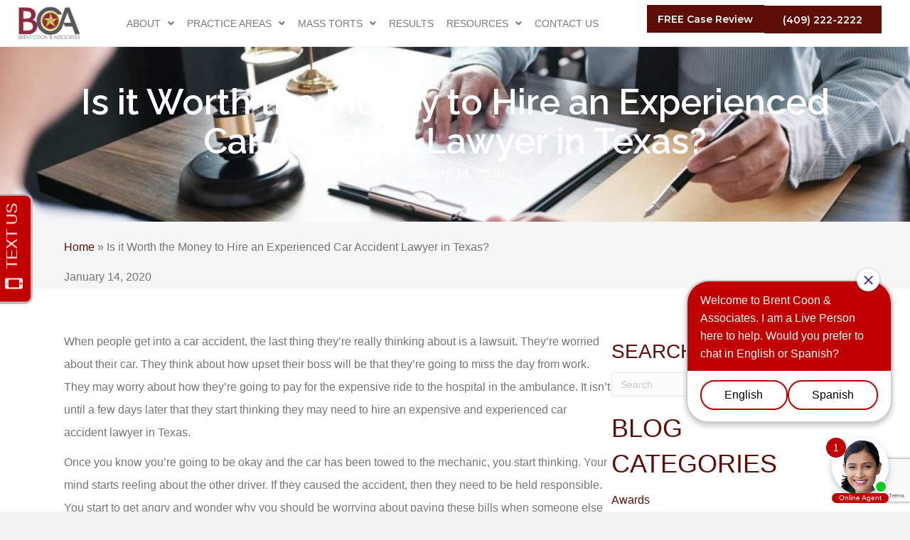

--- FILE ---
content_type: text/html; charset=UTF-8
request_url: https://www.bcoonlaw.com/car-accident/experienced-car-accident-lawyer-texas/
body_size: 31734
content:
<!DOCTYPE html>
<html lang="en-US" prefix="og: https://ogp.me/ns#">
<head>
<meta charset="UTF-8" />
<meta name='viewport' content='width=device-width, initial-scale=1.0' />
<meta http-equiv='X-UA-Compatible' content='IE=edge' />
<link rel="profile" href="https://gmpg.org/xfn/11" />

<!-- Search Engine Optimization by Rank Math - https://rankmath.com/ -->
<title>Is it Worth the Money to Hire an Experienced Car Accident Lawyer?</title><link rel="preload" as="style" href="https://fonts.googleapis.com/css?family=Poppins%3A500%2C400%7CLato%3A400%7CRaleway%3A600%7CMontserrat%3A600%7CMontserrat%3A600%2C500&#038;display=swap" /><link rel="stylesheet" href="https://fonts.googleapis.com/css?family=Poppins%3A500%2C400%7CLato%3A400%7CRaleway%3A600%7CMontserrat%3A600%7CMontserrat%3A600%2C500&#038;display=swap" media="print" onload="this.media='all'" /><noscript><link rel="stylesheet" href="https://fonts.googleapis.com/css?family=Poppins%3A500%2C400%7CLato%3A400%7CRaleway%3A600%7CMontserrat%3A600%7CMontserrat%3A600%2C500&#038;display=swap" /></noscript>
<meta name="description" content="An experienced car accident lawyer might be helpful but it could also be more expensive. Contact our Texas lawyer for a【 Free Consultation 】"/>
<meta name="robots" content="follow, index, max-snippet:-1, max-video-preview:-1, max-image-preview:large"/>
<link rel="canonical" href="https://www.bcoonlaw.com/car-accident/experienced-car-accident-lawyer-texas/" />
<meta property="og:locale" content="en_US" />
<meta property="og:type" content="article" />
<meta property="og:title" content="Is it Worth the Money to Hire an Experienced Car Accident Lawyer?" />
<meta property="og:description" content="An experienced car accident lawyer might be helpful but it could also be more expensive. Contact our Texas lawyer for a【 Free Consultation 】" />
<meta property="og:url" content="https://www.bcoonlaw.com/car-accident/experienced-car-accident-lawyer-texas/" />
<meta property="og:site_name" content="Personal Injury Lawyers Beaumont, TX" />
<meta property="article:publisher" content="https://www.facebook.com/BCALaw/" />
<meta property="article:section" content="Car Accident" />
<meta property="og:updated_time" content="2021-07-12T10:40:33-05:00" />
<meta property="og:image" content="https://www.bcoonlaw.com/wp-content/uploads/2020/01/experienced-car-accident-lawyer-texas.jpg" />
<meta property="og:image:secure_url" content="https://www.bcoonlaw.com/wp-content/uploads/2020/01/experienced-car-accident-lawyer-texas.jpg" />
<meta property="og:image:width" content="1650" />
<meta property="og:image:height" content="600" />
<meta property="og:image:alt" content="Business litigation lawyer" />
<meta property="og:image:type" content="image/jpeg" />
<meta name="twitter:card" content="summary_large_image" />
<meta name="twitter:title" content="Is it Worth the Money to Hire an Experienced Car Accident Lawyer?" />
<meta name="twitter:description" content="An experienced car accident lawyer might be helpful but it could also be more expensive. Contact our Texas lawyer for a【 Free Consultation 】" />
<meta name="twitter:site" content="@https://twitter.com/BrentCoonAssoc" />
<meta name="twitter:creator" content="@https://twitter.com/BrentCoonAssoc" />
<meta name="twitter:image" content="https://www.bcoonlaw.com/wp-content/uploads/2020/01/experienced-car-accident-lawyer-texas.jpg" />
<meta name="twitter:label1" content="Written by" />
<meta name="twitter:data1" content="Todd Plumblee" />
<meta name="twitter:label2" content="Time to read" />
<meta name="twitter:data2" content="3 minutes" />
<script type="application/ld+json" class="rank-math-schema">{"@context":"https://schema.org","@graph":[{"@type":"BreadcrumbList","@id":"https://www.bcoonlaw.com/car-accident/experienced-car-accident-lawyer-texas/#breadcrumb","itemListElement":[{"@type":"ListItem","position":"1","item":{"@id":"https://www.bcoonlaw.com","name":"Home"}},{"@type":"ListItem","position":"2","item":{"@id":"https://www.bcoonlaw.com/car-accident/experienced-car-accident-lawyer-texas/","name":"Is it Worth the Money to Hire an Experienced Car Accident Lawyer in Texas?"}}]},{"@type":"","headline":"Is it Worth the Money to Hire an Experienced Car Accident Lawyer in Texas?","keywords":"Experienced Car Accident Lawyer","datePublished":"2020-01-14T16:13:29-05:00","dateModified":"2021-07-12T10:40:33-05:00","author":{"@type":"Person","name":"Todd Plumblee"},"description":"When people get into a car accident, the last thing they\u2019re really thinking about is a lawsuit. They\u2019re worried about their car. They think about how upset their boss will be that they\u2019re going to miss the day from work. They may worry about how they\u2019re going to pay for the expensive ride to the hospital in the ambulance. It isn\u2019t until a few days later that they start thinking they may need to hire an expensive and experienced car accident lawyer in Texas.","name":"Is it Worth the Money to Hire an Experienced Car Accident Lawyer in Texas?","@id":"https://www.bcoonlaw.com/car-accident/experienced-car-accident-lawyer-texas/#richSnippet","isPartOf":{"@id":"https://www.bcoonlaw.com/car-accident/experienced-car-accident-lawyer-texas/#webpage"},"inLanguage":"en-US","mainEntityOfPage":{"@id":"https://www.bcoonlaw.com/car-accident/experienced-car-accident-lawyer-texas/#webpage"}}]}</script>
<!-- /Rank Math WordPress SEO plugin -->

<link rel='dns-prefetch' href='//cdnjs.cloudflare.com' />
<link rel='dns-prefetch' href='//fonts.googleapis.com' />
<link href='https://fonts.gstatic.com' crossorigin rel='preconnect' />
<link rel="alternate" type="application/rss+xml" title="Personal Injury Lawyers Beaumont, TX &raquo; Feed" href="https://www.bcoonlaw.com/feed/" />
<link rel="alternate" type="application/rss+xml" title="Personal Injury Lawyers Beaumont, TX &raquo; Comments Feed" href="https://www.bcoonlaw.com/comments/feed/" />
<link rel="preload" href="https://www.bcoonlaw.com/wp-content/plugins/bb-plugin/fonts/fontawesome/5.15.4/webfonts/fa-solid-900.woff2" as="font" type="font/woff2" crossorigin="anonymous">
<style id='wp-emoji-styles-inline-css'>

	img.wp-smiley, img.emoji {
		display: inline !important;
		border: none !important;
		box-shadow: none !important;
		height: 1em !important;
		width: 1em !important;
		margin: 0 0.07em !important;
		vertical-align: -0.1em !important;
		background: none !important;
		padding: 0 !important;
	}
</style>
<link rel='stylesheet' id='wp-block-library-css' href='https://www.bcoonlaw.com/wp-includes/css/dist/block-library/style.min.css?ver=6.4.1' media='all' />
<style id='wp-block-library-theme-inline-css'>
.wp-block-audio figcaption{color:#555;font-size:13px;text-align:center}.is-dark-theme .wp-block-audio figcaption{color:hsla(0,0%,100%,.65)}.wp-block-audio{margin:0 0 1em}.wp-block-code{border:1px solid #ccc;border-radius:4px;font-family:Menlo,Consolas,monaco,monospace;padding:.8em 1em}.wp-block-embed figcaption{color:#555;font-size:13px;text-align:center}.is-dark-theme .wp-block-embed figcaption{color:hsla(0,0%,100%,.65)}.wp-block-embed{margin:0 0 1em}.blocks-gallery-caption{color:#555;font-size:13px;text-align:center}.is-dark-theme .blocks-gallery-caption{color:hsla(0,0%,100%,.65)}.wp-block-image figcaption{color:#555;font-size:13px;text-align:center}.is-dark-theme .wp-block-image figcaption{color:hsla(0,0%,100%,.65)}.wp-block-image{margin:0 0 1em}.wp-block-pullquote{border-bottom:4px solid;border-top:4px solid;color:currentColor;margin-bottom:1.75em}.wp-block-pullquote cite,.wp-block-pullquote footer,.wp-block-pullquote__citation{color:currentColor;font-size:.8125em;font-style:normal;text-transform:uppercase}.wp-block-quote{border-left:.25em solid;margin:0 0 1.75em;padding-left:1em}.wp-block-quote cite,.wp-block-quote footer{color:currentColor;font-size:.8125em;font-style:normal;position:relative}.wp-block-quote.has-text-align-right{border-left:none;border-right:.25em solid;padding-left:0;padding-right:1em}.wp-block-quote.has-text-align-center{border:none;padding-left:0}.wp-block-quote.is-large,.wp-block-quote.is-style-large,.wp-block-quote.is-style-plain{border:none}.wp-block-search .wp-block-search__label{font-weight:700}.wp-block-search__button{border:1px solid #ccc;padding:.375em .625em}:where(.wp-block-group.has-background){padding:1.25em 2.375em}.wp-block-separator.has-css-opacity{opacity:.4}.wp-block-separator{border:none;border-bottom:2px solid;margin-left:auto;margin-right:auto}.wp-block-separator.has-alpha-channel-opacity{opacity:1}.wp-block-separator:not(.is-style-wide):not(.is-style-dots){width:100px}.wp-block-separator.has-background:not(.is-style-dots){border-bottom:none;height:1px}.wp-block-separator.has-background:not(.is-style-wide):not(.is-style-dots){height:2px}.wp-block-table{margin:0 0 1em}.wp-block-table td,.wp-block-table th{word-break:normal}.wp-block-table figcaption{color:#555;font-size:13px;text-align:center}.is-dark-theme .wp-block-table figcaption{color:hsla(0,0%,100%,.65)}.wp-block-video figcaption{color:#555;font-size:13px;text-align:center}.is-dark-theme .wp-block-video figcaption{color:hsla(0,0%,100%,.65)}.wp-block-video{margin:0 0 1em}.wp-block-template-part.has-background{margin-bottom:0;margin-top:0;padding:1.25em 2.375em}
</style>
<style id='rank-math-toc-block-style-inline-css'>
.wp-block-rank-math-toc-block nav ol{counter-reset:item}.wp-block-rank-math-toc-block nav ol li{display:block}.wp-block-rank-math-toc-block nav ol li:before{content:counters(item, ".") ". ";counter-increment:item}

</style>
<style id='classic-theme-styles-inline-css'>
/*! This file is auto-generated */
.wp-block-button__link{color:#fff;background-color:#32373c;border-radius:9999px;box-shadow:none;text-decoration:none;padding:calc(.667em + 2px) calc(1.333em + 2px);font-size:1.125em}.wp-block-file__button{background:#32373c;color:#fff;text-decoration:none}
</style>
<style id='global-styles-inline-css'>
body{--wp--preset--color--black: #000000;--wp--preset--color--cyan-bluish-gray: #abb8c3;--wp--preset--color--white: #ffffff;--wp--preset--color--pale-pink: #f78da7;--wp--preset--color--vivid-red: #cf2e2e;--wp--preset--color--luminous-vivid-orange: #ff6900;--wp--preset--color--luminous-vivid-amber: #fcb900;--wp--preset--color--light-green-cyan: #7bdcb5;--wp--preset--color--vivid-green-cyan: #00d084;--wp--preset--color--pale-cyan-blue: #8ed1fc;--wp--preset--color--vivid-cyan-blue: #0693e3;--wp--preset--color--vivid-purple: #9b51e0;--wp--preset--gradient--vivid-cyan-blue-to-vivid-purple: linear-gradient(135deg,rgba(6,147,227,1) 0%,rgb(155,81,224) 100%);--wp--preset--gradient--light-green-cyan-to-vivid-green-cyan: linear-gradient(135deg,rgb(122,220,180) 0%,rgb(0,208,130) 100%);--wp--preset--gradient--luminous-vivid-amber-to-luminous-vivid-orange: linear-gradient(135deg,rgba(252,185,0,1) 0%,rgba(255,105,0,1) 100%);--wp--preset--gradient--luminous-vivid-orange-to-vivid-red: linear-gradient(135deg,rgba(255,105,0,1) 0%,rgb(207,46,46) 100%);--wp--preset--gradient--very-light-gray-to-cyan-bluish-gray: linear-gradient(135deg,rgb(238,238,238) 0%,rgb(169,184,195) 100%);--wp--preset--gradient--cool-to-warm-spectrum: linear-gradient(135deg,rgb(74,234,220) 0%,rgb(151,120,209) 20%,rgb(207,42,186) 40%,rgb(238,44,130) 60%,rgb(251,105,98) 80%,rgb(254,248,76) 100%);--wp--preset--gradient--blush-light-purple: linear-gradient(135deg,rgb(255,206,236) 0%,rgb(152,150,240) 100%);--wp--preset--gradient--blush-bordeaux: linear-gradient(135deg,rgb(254,205,165) 0%,rgb(254,45,45) 50%,rgb(107,0,62) 100%);--wp--preset--gradient--luminous-dusk: linear-gradient(135deg,rgb(255,203,112) 0%,rgb(199,81,192) 50%,rgb(65,88,208) 100%);--wp--preset--gradient--pale-ocean: linear-gradient(135deg,rgb(255,245,203) 0%,rgb(182,227,212) 50%,rgb(51,167,181) 100%);--wp--preset--gradient--electric-grass: linear-gradient(135deg,rgb(202,248,128) 0%,rgb(113,206,126) 100%);--wp--preset--gradient--midnight: linear-gradient(135deg,rgb(2,3,129) 0%,rgb(40,116,252) 100%);--wp--preset--font-size--small: 13px;--wp--preset--font-size--medium: 20px;--wp--preset--font-size--large: 36px;--wp--preset--font-size--x-large: 42px;--wp--preset--spacing--20: 0.44rem;--wp--preset--spacing--30: 0.67rem;--wp--preset--spacing--40: 1rem;--wp--preset--spacing--50: 1.5rem;--wp--preset--spacing--60: 2.25rem;--wp--preset--spacing--70: 3.38rem;--wp--preset--spacing--80: 5.06rem;--wp--preset--shadow--natural: 6px 6px 9px rgba(0, 0, 0, 0.2);--wp--preset--shadow--deep: 12px 12px 50px rgba(0, 0, 0, 0.4);--wp--preset--shadow--sharp: 6px 6px 0px rgba(0, 0, 0, 0.2);--wp--preset--shadow--outlined: 6px 6px 0px -3px rgba(255, 255, 255, 1), 6px 6px rgba(0, 0, 0, 1);--wp--preset--shadow--crisp: 6px 6px 0px rgba(0, 0, 0, 1);}:where(.is-layout-flex){gap: 0.5em;}:where(.is-layout-grid){gap: 0.5em;}body .is-layout-flow > .alignleft{float: left;margin-inline-start: 0;margin-inline-end: 2em;}body .is-layout-flow > .alignright{float: right;margin-inline-start: 2em;margin-inline-end: 0;}body .is-layout-flow > .aligncenter{margin-left: auto !important;margin-right: auto !important;}body .is-layout-constrained > .alignleft{float: left;margin-inline-start: 0;margin-inline-end: 2em;}body .is-layout-constrained > .alignright{float: right;margin-inline-start: 2em;margin-inline-end: 0;}body .is-layout-constrained > .aligncenter{margin-left: auto !important;margin-right: auto !important;}body .is-layout-constrained > :where(:not(.alignleft):not(.alignright):not(.alignfull)){max-width: var(--wp--style--global--content-size);margin-left: auto !important;margin-right: auto !important;}body .is-layout-constrained > .alignwide{max-width: var(--wp--style--global--wide-size);}body .is-layout-flex{display: flex;}body .is-layout-flex{flex-wrap: wrap;align-items: center;}body .is-layout-flex > *{margin: 0;}body .is-layout-grid{display: grid;}body .is-layout-grid > *{margin: 0;}:where(.wp-block-columns.is-layout-flex){gap: 2em;}:where(.wp-block-columns.is-layout-grid){gap: 2em;}:where(.wp-block-post-template.is-layout-flex){gap: 1.25em;}:where(.wp-block-post-template.is-layout-grid){gap: 1.25em;}.has-black-color{color: var(--wp--preset--color--black) !important;}.has-cyan-bluish-gray-color{color: var(--wp--preset--color--cyan-bluish-gray) !important;}.has-white-color{color: var(--wp--preset--color--white) !important;}.has-pale-pink-color{color: var(--wp--preset--color--pale-pink) !important;}.has-vivid-red-color{color: var(--wp--preset--color--vivid-red) !important;}.has-luminous-vivid-orange-color{color: var(--wp--preset--color--luminous-vivid-orange) !important;}.has-luminous-vivid-amber-color{color: var(--wp--preset--color--luminous-vivid-amber) !important;}.has-light-green-cyan-color{color: var(--wp--preset--color--light-green-cyan) !important;}.has-vivid-green-cyan-color{color: var(--wp--preset--color--vivid-green-cyan) !important;}.has-pale-cyan-blue-color{color: var(--wp--preset--color--pale-cyan-blue) !important;}.has-vivid-cyan-blue-color{color: var(--wp--preset--color--vivid-cyan-blue) !important;}.has-vivid-purple-color{color: var(--wp--preset--color--vivid-purple) !important;}.has-black-background-color{background-color: var(--wp--preset--color--black) !important;}.has-cyan-bluish-gray-background-color{background-color: var(--wp--preset--color--cyan-bluish-gray) !important;}.has-white-background-color{background-color: var(--wp--preset--color--white) !important;}.has-pale-pink-background-color{background-color: var(--wp--preset--color--pale-pink) !important;}.has-vivid-red-background-color{background-color: var(--wp--preset--color--vivid-red) !important;}.has-luminous-vivid-orange-background-color{background-color: var(--wp--preset--color--luminous-vivid-orange) !important;}.has-luminous-vivid-amber-background-color{background-color: var(--wp--preset--color--luminous-vivid-amber) !important;}.has-light-green-cyan-background-color{background-color: var(--wp--preset--color--light-green-cyan) !important;}.has-vivid-green-cyan-background-color{background-color: var(--wp--preset--color--vivid-green-cyan) !important;}.has-pale-cyan-blue-background-color{background-color: var(--wp--preset--color--pale-cyan-blue) !important;}.has-vivid-cyan-blue-background-color{background-color: var(--wp--preset--color--vivid-cyan-blue) !important;}.has-vivid-purple-background-color{background-color: var(--wp--preset--color--vivid-purple) !important;}.has-black-border-color{border-color: var(--wp--preset--color--black) !important;}.has-cyan-bluish-gray-border-color{border-color: var(--wp--preset--color--cyan-bluish-gray) !important;}.has-white-border-color{border-color: var(--wp--preset--color--white) !important;}.has-pale-pink-border-color{border-color: var(--wp--preset--color--pale-pink) !important;}.has-vivid-red-border-color{border-color: var(--wp--preset--color--vivid-red) !important;}.has-luminous-vivid-orange-border-color{border-color: var(--wp--preset--color--luminous-vivid-orange) !important;}.has-luminous-vivid-amber-border-color{border-color: var(--wp--preset--color--luminous-vivid-amber) !important;}.has-light-green-cyan-border-color{border-color: var(--wp--preset--color--light-green-cyan) !important;}.has-vivid-green-cyan-border-color{border-color: var(--wp--preset--color--vivid-green-cyan) !important;}.has-pale-cyan-blue-border-color{border-color: var(--wp--preset--color--pale-cyan-blue) !important;}.has-vivid-cyan-blue-border-color{border-color: var(--wp--preset--color--vivid-cyan-blue) !important;}.has-vivid-purple-border-color{border-color: var(--wp--preset--color--vivid-purple) !important;}.has-vivid-cyan-blue-to-vivid-purple-gradient-background{background: var(--wp--preset--gradient--vivid-cyan-blue-to-vivid-purple) !important;}.has-light-green-cyan-to-vivid-green-cyan-gradient-background{background: var(--wp--preset--gradient--light-green-cyan-to-vivid-green-cyan) !important;}.has-luminous-vivid-amber-to-luminous-vivid-orange-gradient-background{background: var(--wp--preset--gradient--luminous-vivid-amber-to-luminous-vivid-orange) !important;}.has-luminous-vivid-orange-to-vivid-red-gradient-background{background: var(--wp--preset--gradient--luminous-vivid-orange-to-vivid-red) !important;}.has-very-light-gray-to-cyan-bluish-gray-gradient-background{background: var(--wp--preset--gradient--very-light-gray-to-cyan-bluish-gray) !important;}.has-cool-to-warm-spectrum-gradient-background{background: var(--wp--preset--gradient--cool-to-warm-spectrum) !important;}.has-blush-light-purple-gradient-background{background: var(--wp--preset--gradient--blush-light-purple) !important;}.has-blush-bordeaux-gradient-background{background: var(--wp--preset--gradient--blush-bordeaux) !important;}.has-luminous-dusk-gradient-background{background: var(--wp--preset--gradient--luminous-dusk) !important;}.has-pale-ocean-gradient-background{background: var(--wp--preset--gradient--pale-ocean) !important;}.has-electric-grass-gradient-background{background: var(--wp--preset--gradient--electric-grass) !important;}.has-midnight-gradient-background{background: var(--wp--preset--gradient--midnight) !important;}.has-small-font-size{font-size: var(--wp--preset--font-size--small) !important;}.has-medium-font-size{font-size: var(--wp--preset--font-size--medium) !important;}.has-large-font-size{font-size: var(--wp--preset--font-size--large) !important;}.has-x-large-font-size{font-size: var(--wp--preset--font-size--x-large) !important;}
.wp-block-navigation a:where(:not(.wp-element-button)){color: inherit;}
:where(.wp-block-post-template.is-layout-flex){gap: 1.25em;}:where(.wp-block-post-template.is-layout-grid){gap: 1.25em;}
:where(.wp-block-columns.is-layout-flex){gap: 2em;}:where(.wp-block-columns.is-layout-grid){gap: 2em;}
.wp-block-pullquote{font-size: 1.5em;line-height: 1.6;}
</style>
<link data-minify="1" rel='stylesheet' id='font-awesome-5-css' href='https://www.bcoonlaw.com/wp-content/cache/min/1/wp-content/plugins/bb-plugin/fonts/fontawesome/5.15.4/css/all.min.css?ver=1757438053' media='all' />
<link rel='stylesheet' id='font-awesome-css' href='https://www.bcoonlaw.com/wp-content/plugins/bb-plugin/fonts/fontawesome/5.15.4/css/v4-shims.min.css?ver=2.8.0.7' media='all' />
<link data-minify="1" rel='stylesheet' id='ultimate-icons-css' href='https://www.bcoonlaw.com/wp-content/cache/min/1/wp-content/uploads/bb-plugin/icons/ultimate-icons/style.css?ver=1757438053' media='all' />
<link data-minify="1" rel='stylesheet' id='uabb-animate-css' href='https://www.bcoonlaw.com/wp-content/cache/min/1/wp-content/plugins/bb-ultimate-addon/modules/info-list/css/animate.css?ver=1757438053' media='all' />
<link data-minify="1" rel='stylesheet' id='dashicons-css' href='https://www.bcoonlaw.com/wp-content/cache/min/1/wp-includes/css/dashicons.min.css?ver=1757438053' media='all' />
<link data-minify="1" rel='stylesheet' id='fl-builder-layout-bundle-2e2f09c15599a56088d8536627558e08-css' href='https://www.bcoonlaw.com/wp-content/cache/background-css/www.bcoonlaw.com/wp-content/cache/min/1/wp-content/uploads/bb-plugin/cache/2e2f09c15599a56088d8536627558e08-layout-bundle.css?ver=1757438564&wpr_t=1769127957' media='all' />
<link rel='stylesheet' id='jquery-magnificpopup-css' href='https://www.bcoonlaw.com/wp-content/plugins/bb-plugin/css/jquery.magnificpopup.min.css?ver=2.8.0.7' media='all' />
<link data-minify="1" rel='stylesheet' id='bootstrap-css' href='https://www.bcoonlaw.com/wp-content/cache/min/1/wp-content/themes/bb-theme/css/bootstrap.min.css?ver=1757438054' media='all' />
<link data-minify="1" rel='stylesheet' id='fl-automator-skin-css' href='https://www.bcoonlaw.com/wp-content/cache/min/1/wp-content/uploads/bb-theme/skin-653bc285ea822.css?ver=1757438054' media='all' />
<link rel='stylesheet' id='fl-child-theme-css' href='https://www.bcoonlaw.com/wp-content/themes/bb-theme-child/style.css?ver=1.0' media='all' />
<link rel='stylesheet' id='pp-animate-css' href='https://www.bcoonlaw.com/wp-content/plugins/bbpowerpack/assets/css/animate.min.css?ver=3.5.1' media='all' />

<script src="https://www.bcoonlaw.com/wp-includes/js/jquery/jquery.min.js?ver=3.7.1" id="jquery-core-js" defer></script>
<script src="https://www.bcoonlaw.com/wp-includes/js/jquery/jquery-migrate.min.js?ver=3.4.1" id="jquery-migrate-js" defer></script>
<script data-minify="1" src="https://www.bcoonlaw.com/wp-content/cache/min/1/wp-content/plugins/wpd-bb-additions/app/Components/Enhancements/RowEffectOnScroll/resources/dist/js/scripts.js?ver=1757438054" id="wpd-row-effect-on-scroll-js" defer></script>
<script data-minify="1" src="https://www.bcoonlaw.com/wp-content/cache/min/1/ajax/libs/js-cookie/2.2.0/js.cookie.min.js?ver=1757438054" id="js-cookie-js" defer></script>
<link rel="https://api.w.org/" href="https://www.bcoonlaw.com/wp-json/" /><link rel="alternate" type="application/json" href="https://www.bcoonlaw.com/wp-json/wp/v2/posts/26648" /><link rel="EditURI" type="application/rsd+xml" title="RSD" href="https://www.bcoonlaw.com/xmlrpc.php?rsd" />
<meta name="generator" content="WordPress 6.4.1" />
<link rel='shortlink' href='https://www.bcoonlaw.com/?p=26648' />
<link rel="alternate" type="application/json+oembed" href="https://www.bcoonlaw.com/wp-json/oembed/1.0/embed?url=https%3A%2F%2Fwww.bcoonlaw.com%2Fcar-accident%2Fexperienced-car-accident-lawyer-texas%2F" />
<link rel="alternate" type="text/xml+oembed" href="https://www.bcoonlaw.com/wp-json/oembed/1.0/embed?url=https%3A%2F%2Fwww.bcoonlaw.com%2Fcar-accident%2Fexperienced-car-accident-lawyer-texas%2F&#038;format=xml" />
		<script>
			var bb_powerpack = {
				search_term: '',
				version: '2.36.1',
				getAjaxUrl: function() { return atob( 'aHR0cHM6Ly93d3cuYmNvb25sYXcuY29tL3dwLWFkbWluL2FkbWluLWFqYXgucGhw' ); },
				callback: function() {}
			};
		</script>
		<!-- Google Tag Manager -->
<script>(function(w,d,s,l,i){w[l]=w[l]||[];w[l].push({'gtm.start':
new Date().getTime(),event:'gtm.js'});var f=d.getElementsByTagName(s)[0],
j=d.createElement(s),dl=l!='dataLayer'?'&l='+l:'';j.async=true;j.src=
'https://www.googletagmanager.com/gtm.js?id='+i+dl;f.parentNode.insertBefore(j,f);
})(window,document,'script','dataLayer','GTM-W9NQLJV');</script>
<!-- End Google Tag Manager -->

<meta name="google-site-verification" content="YZnRFeREA2pEigHPE68Il6c74Cf30rRuplfhOpHq-Zw" />

<script>window.addEventListener('DOMContentLoaded', function() {	
    jQuery(document).ready(function($) {
        $('a')
        .filter('[href^="http"], [href^="//"]')
        .not('[href*="' + window.location.host + '"]')
        .attr('rel', 'noopener noreferrer')
        .attr('target', '_blank');
    });
});</script>
<!-- Stream WordPress user activity plugin v4.0.0 -->
<link rel="icon" href="https://www.bcoonlaw.com/wp-content/uploads/2018/08/cropped-favicon-32x32.png" sizes="32x32" />
<link rel="icon" href="https://www.bcoonlaw.com/wp-content/uploads/2018/08/cropped-favicon-192x192.png" sizes="192x192" />
<link rel="apple-touch-icon" href="https://www.bcoonlaw.com/wp-content/uploads/2018/08/cropped-favicon-180x180.png" />
<meta name="msapplication-TileImage" content="https://www.bcoonlaw.com/wp-content/uploads/2018/08/cropped-favicon-270x270.png" />
		<style id="wp-custom-css">
			.rc-anchor-normal-footer {
	display: none!important;
}

.rc-anchor-invisible {
	display: none!important;
}

/* CF7 */
.referer-page {
    display: none;
}

.verdicts-list-home .uabb-info-list-content {
    background-color: #5d0e07;
    padding: 15px;
}

.fl-node-5b574f872673e .uabb-info-list-connector {
    top: calc( 40% + 15px );
    height: calc( 50% - 15px );
}

/* Accessibility button positioning */
body .uwy.userway_p1 .uai,
.uwy.userway_p1 .uai {
	top: 92vh !important;
	left: 10px !important
}
@media (max-width: 768px) {
	body .uwy.userway_p1 .uai,
	.uwy.userway_p1 .uai {
		top: 85vh !important;
	}
}
@media (max-width: 480px) {
	body .uwy.userway_p1 .uai,
	.uwy.userway_p1 .uai {
		top: 73vh !important;
	}
}

.cform_title {font-size:20px; font-weight:bold;}
.cform-description {color:#5d5d5d; margin-bottom:10px; font-size:16px;}

/* MOBILE & TABLET HEADER CSS STUFF GOES HERE */

/**************************************************************************************************
*************************   NEW/OLD MOBILE HEADER ICONS FOR WEINSTEIN ************************
Tablet Breakpoint: 1265px
Mobile Breakpoint: 900px
**************************************************************************************************/
.callblk {
	background-image: var(--wpr-bg-2af6c455-5581-42c1-9fb4-55eb84994cdf);
	width: 50px;
	height: 50px;
	background-position: center;
	background-size: contain;
	background-color: transparent;
}

.caseblk {
	background-image: var(--wpr-bg-8d193c12-cd00-41ef-9ef5-70981955bbf8) !important;
	width: 50px;
	height: 50px;
	background-position: center !important;
	background-size: contain !important;
	background-color: transparent !important;
}

#ec-mobile-menu {
	list-style: none !important;
	margin: 0px;
	padding: 0;
	display: inline-flex;
	float: right;
}

#ec-mobile-menu li {
	display: -webkit-inline-box !important;
	padding: 0;
	margin: 0px;
	list-style: none !important;
	height: 50px !important;
}

.rt {
	border-right: 1px solid #f2f2f2;
}

#ec-mobile-menu li img {
	width: 50px;
	height: 50px;
	background: #116295;
	margin: 0;
	padding: 0;
}

#ec-mobile-menu li img:hover {
	width: 50px;
	height: 50px;
	padding: 0;
	background: #333;
}

.lang2 {
	background-image: var(--wpr-bg-7242ffe8-6adc-44d1-824e-f0dc3e73fead);
	width: 50px;
	height: 50px;
	background-position: center;
	background-size: contain;
	background-color: transparent;
}

.call2 {
	background-image: var(--wpr-bg-9529d0ca-eb16-472d-b8ba-c72e798bc06d);
	width: 50px;
	height: 50px;
	background-position: center;
	background-size: contain;
	background-color: transparent;
}

.case2 {
	background-image: var(--wpr-bg-503ef90d-185c-4240-a162-51fd8fe6ace4) !important;
	width: 50px;
	height: 50px;
	background-position: center !important;
	background-size: contain !important;
	background-color: transparent !important;
}

.lang2:hover {
	background-image: var(--wpr-bg-0beccdd6-d425-4d32-9fb9-4d76f2935285);
	width: 50px;
	height: 50px;
	background-position: center;
	background-size: contain;
	background-color: #AB0000;
}

.call2:hover {
	background-image: var(--wpr-bg-4e0cbe8b-4d1d-4953-a9d3-7ecc290d9325);
	width: 50px;
	height: 50px;
	background-position: center;
	background-size: contain;
	background-color: #AB0000;
}

.case2:hover {
	background-image: var(--wpr-bg-5be8179a-d16f-4b58-b531-2843cf9b8827) !important;
	width: 50px;
	height: 50px;
	background-position: center !important;
	background-size: contain !important;
	background-color: #AB0000 !important;
}

.lang2es {
	background-image: var(--wpr-bg-735b5911-bb96-4a0b-a13b-f39f9c8fa71a);
	width: 50px;
	height: 50px;
	background-position: center;
	background-size: contain;
	background-color: transparent;
}

.call2es {
	background-image: var(--wpr-bg-c37ab63e-cecf-4879-8828-8b8904e3e881);
	width: 50px;
	height: 50px;
	background-position: center;
	background-size: contain;
	background-color: transparent;
}

.case2es {
	background-image: var(--wpr-bg-c44d27db-51ad-41fc-be20-525cb3706f5e) !important;
	width: 50px;
	height: 50px;
	background-position: center !important;
	background-size: contain !important;
	background-color: transparent !important;
}

.lang2es:hover {
	background-image: var(--wpr-bg-8a5f2851-0989-4ba6-b8da-3b3e193ee00f);
	width: 50px;
	height: 50px;
	background-position: center;
	background-size: contain;
	background-color: #AB0000;
}

.call2es:hover {
	background-image: var(--wpr-bg-4f2fb2cf-52a7-48e1-8d90-a018069262d5);
	width: 50px;
	height: 50px;
	background-position: center;
	background-size: contain;
	background-color: #AB0000;
}

.case2es:hover {
	background-image: var(--wpr-bg-6f5417d3-1471-4824-b481-ee9527c12568) !important;
	width: 50px;
	height: 50px;
	background-position: center !important;
	background-size: contain !important;
	background-color: #AB0000 !important;
}

/**************************************************************************************************
***************   NEW ID's FOR VARIOUS HEADER ELEMENTS SUCH AS COLUMNS & MODULES   ****************
**************************************************************************************************/

/* MOBILE SPECIFIC ID's & STUFF */

#logo-column-mobile {
	max-width: 100px;
}

#logo-module-mobile .fl-module-content.fl-node-content {
	margin: 0 !important;
	max-width: 100px;
}

@media screen and (max-width:365px) {
	#logo-column-mobile {
		max-width: 100px;
	}
	#logo-module-mobile .fl-module-content.fl-node-content {
		margin: 0 !important;
		max-width: 100px;
	}
}

#burger-column-mobile {
	max-width: 50px;
}

/* TABLET SPECIFIC ID's & STUFF */

#logo-column-tablet {
	max-width: 200px !important;
	width: 200px;
}

#logo-module-tablet .fl-module-content.fl-node-content {
	margin: 0 !important;
	max-width: 150px !important;
	width: 150px;
}

@media screen and (max-width:900px) {
	#logo-column-tablet {
		max-width: 150px;
	}
	#logo-module-tablet .fl-module-content.fl-node-content {
		margin: 0 !important;
		max-width: 150px;
	}
}

#burger-column-tablet {
	max-width: 50px;
}

#tab-cta-btn-wrap .pp-button {
    min-width: 165px;
}

/****************************************************************** 
*** THIS NEXT BIT IS TO GET RID OF THE COLUMN THAT LIVES 
*** BETWEEN THE HEADER RIGHT ICONS AND THE HEADER LEFT SITE LOGO 
******************************************************************/

@media only screen and (max-width:439px) {
	#kill-middle-spacer-mobile {
		display: none !important;
	}
}

@media only screen and (min-width:901px) and (max-width:1265px) {
	#kill-middle-spacer-tablet {
		display: none !important;
	}
}

/* STICKY HEADERS FOR TABLET AND MOBILE */

#mob-hdr-wrap, #tab-hdr-wrap {
	position: fixed !important;
	width: 100%;
  	border: 1px solid #f1f1f1;
	z-index: 999;
	box-shadow: 0 -3px 30px rgba(0, 0, 0, 0.1);
}		</style>
		<noscript><style id="rocket-lazyload-nojs-css">.rll-youtube-player, [data-lazy-src]{display:none !important;}</style></noscript><style id="wpr-lazyload-bg-container"></style><style id="wpr-lazyload-bg-exclusion"></style>
<noscript>
<style id="wpr-lazyload-bg-nostyle">.fl-node-59fb536bf184e>.fl-row-content-wrap{--wpr-bg-aced503a-8fa2-4131-bb61-7e41c429e40e: url('https://www.bcoonlaw.com/wp-content/uploads/2020/01/experienced-car-accident-lawyer-texas-1024x372.jpg');}.callblk{--wpr-bg-2af6c455-5581-42c1-9fb4-55eb84994cdf: url('https://www.bcoonlaw.com/wp-content/uploads/2023/10/call-icon-gray.png');}.caseblk{--wpr-bg-8d193c12-cd00-41ef-9ef5-70981955bbf8: url('https://www.bcoonlaw.com/wp-content/uploads/2023/10/get-help-now-gray.png');}.lang2{--wpr-bg-7242ffe8-6adc-44d1-824e-f0dc3e73fead: url('https://www.bcoonlaw.com/wp-content/uploads/2016/09/en-espanol.png');}.call2{--wpr-bg-9529d0ca-eb16-472d-b8ba-c72e798bc06d: url('https://www.bcoonlaw.com/wp-content/uploads/2018/06/call-icon-gray.png');}.case2{--wpr-bg-503ef90d-185c-4240-a162-51fd8fe6ace4: url('https://www.bcoonlaw.com/wp-content/uploads/2018/06/get-help-now-gray.png');}.lang2:hover{--wpr-bg-0beccdd6-d425-4d32-9fb9-4d76f2935285: url('https://www.bcoonlaw.com/wp-content/uploads/2016/09/en-espanol.png');}.call2:hover{--wpr-bg-4e0cbe8b-4d1d-4953-a9d3-7ecc290d9325: url('https://www.bcoonlaw.com/wp-content/uploads/2018/04/call2.png');}.case2:hover{--wpr-bg-5be8179a-d16f-4b58-b531-2843cf9b8827: url('https://www.bcoonlaw.com/wp-content/uploads/2018/06/get-help-now-gray.png');}.lang2es{--wpr-bg-735b5911-bb96-4a0b-a13b-f39f9c8fa71a: url('https://www.bcoonlaw.com/wp-content/uploads/2016/09/in-english.png');}.call2es{--wpr-bg-c37ab63e-cecf-4879-8828-8b8904e3e881: url('https://www.bcoonlaw.com/wp-content/uploads/2016/09/call2.png');}.case2es{--wpr-bg-c44d27db-51ad-41fc-be20-525cb3706f5e: url('https://www.bcoonlaw.com/wp-content/uploads/2016/09/reviso-de-caso-gratis.png');}.lang2es:hover{--wpr-bg-8a5f2851-0989-4ba6-b8da-3b3e193ee00f: url('https://www.bcoonlaw.com/wp-content/uploads/2016/09/in-english.png');}.call2es:hover{--wpr-bg-4f2fb2cf-52a7-48e1-8d90-a018069262d5: url('https://www.bcoonlaw.com/wp-content/uploads/2016/09/call2.png');}.case2es:hover{--wpr-bg-6f5417d3-1471-4824-b481-ee9527c12568: url('https://www.bcoonlaw.com/wp-content/uploads/2016/09/reviso-de-caso-gratis.png');}</style>
</noscript>
<script type="application/javascript">const rocket_pairs = [{"selector":".fl-node-59fb536bf184e>.fl-row-content-wrap","style":".fl-node-59fb536bf184e>.fl-row-content-wrap{--wpr-bg-aced503a-8fa2-4131-bb61-7e41c429e40e: url('https:\/\/www.bcoonlaw.com\/wp-content\/uploads\/2020\/01\/experienced-car-accident-lawyer-texas-1024x372.jpg');}","hash":"aced503a-8fa2-4131-bb61-7e41c429e40e","url":"https:\/\/www.bcoonlaw.com\/wp-content\/uploads\/2020\/01\/experienced-car-accident-lawyer-texas-1024x372.jpg"},{"selector":".callblk","style":".callblk{--wpr-bg-2af6c455-5581-42c1-9fb4-55eb84994cdf: url('https:\/\/www.bcoonlaw.com\/wp-content\/uploads\/2023\/10\/call-icon-gray.png');}","hash":"2af6c455-5581-42c1-9fb4-55eb84994cdf","url":"https:\/\/www.bcoonlaw.com\/wp-content\/uploads\/2023\/10\/call-icon-gray.png"},{"selector":".caseblk","style":".caseblk{--wpr-bg-8d193c12-cd00-41ef-9ef5-70981955bbf8: url('https:\/\/www.bcoonlaw.com\/wp-content\/uploads\/2023\/10\/get-help-now-gray.png');}","hash":"8d193c12-cd00-41ef-9ef5-70981955bbf8","url":"https:\/\/www.bcoonlaw.com\/wp-content\/uploads\/2023\/10\/get-help-now-gray.png"},{"selector":".lang2","style":".lang2{--wpr-bg-7242ffe8-6adc-44d1-824e-f0dc3e73fead: url('https:\/\/www.bcoonlaw.com\/wp-content\/uploads\/2016\/09\/en-espanol.png');}","hash":"7242ffe8-6adc-44d1-824e-f0dc3e73fead","url":"https:\/\/www.bcoonlaw.com\/wp-content\/uploads\/2016\/09\/en-espanol.png"},{"selector":".call2","style":".call2{--wpr-bg-9529d0ca-eb16-472d-b8ba-c72e798bc06d: url('https:\/\/www.bcoonlaw.com\/wp-content\/uploads\/2018\/06\/call-icon-gray.png');}","hash":"9529d0ca-eb16-472d-b8ba-c72e798bc06d","url":"https:\/\/www.bcoonlaw.com\/wp-content\/uploads\/2018\/06\/call-icon-gray.png"},{"selector":".case2","style":".case2{--wpr-bg-503ef90d-185c-4240-a162-51fd8fe6ace4: url('https:\/\/www.bcoonlaw.com\/wp-content\/uploads\/2018\/06\/get-help-now-gray.png');}","hash":"503ef90d-185c-4240-a162-51fd8fe6ace4","url":"https:\/\/www.bcoonlaw.com\/wp-content\/uploads\/2018\/06\/get-help-now-gray.png"},{"selector":".lang2","style":".lang2:hover{--wpr-bg-0beccdd6-d425-4d32-9fb9-4d76f2935285: url('https:\/\/www.bcoonlaw.com\/wp-content\/uploads\/2016\/09\/en-espanol.png');}","hash":"0beccdd6-d425-4d32-9fb9-4d76f2935285","url":"https:\/\/www.bcoonlaw.com\/wp-content\/uploads\/2016\/09\/en-espanol.png"},{"selector":".call2","style":".call2:hover{--wpr-bg-4e0cbe8b-4d1d-4953-a9d3-7ecc290d9325: url('https:\/\/www.bcoonlaw.com\/wp-content\/uploads\/2018\/04\/call2.png');}","hash":"4e0cbe8b-4d1d-4953-a9d3-7ecc290d9325","url":"https:\/\/www.bcoonlaw.com\/wp-content\/uploads\/2018\/04\/call2.png"},{"selector":".case2","style":".case2:hover{--wpr-bg-5be8179a-d16f-4b58-b531-2843cf9b8827: url('https:\/\/www.bcoonlaw.com\/wp-content\/uploads\/2018\/06\/get-help-now-gray.png');}","hash":"5be8179a-d16f-4b58-b531-2843cf9b8827","url":"https:\/\/www.bcoonlaw.com\/wp-content\/uploads\/2018\/06\/get-help-now-gray.png"},{"selector":".lang2es","style":".lang2es{--wpr-bg-735b5911-bb96-4a0b-a13b-f39f9c8fa71a: url('https:\/\/www.bcoonlaw.com\/wp-content\/uploads\/2016\/09\/in-english.png');}","hash":"735b5911-bb96-4a0b-a13b-f39f9c8fa71a","url":"https:\/\/www.bcoonlaw.com\/wp-content\/uploads\/2016\/09\/in-english.png"},{"selector":".call2es","style":".call2es{--wpr-bg-c37ab63e-cecf-4879-8828-8b8904e3e881: url('https:\/\/www.bcoonlaw.com\/wp-content\/uploads\/2016\/09\/call2.png');}","hash":"c37ab63e-cecf-4879-8828-8b8904e3e881","url":"https:\/\/www.bcoonlaw.com\/wp-content\/uploads\/2016\/09\/call2.png"},{"selector":".case2es","style":".case2es{--wpr-bg-c44d27db-51ad-41fc-be20-525cb3706f5e: url('https:\/\/www.bcoonlaw.com\/wp-content\/uploads\/2016\/09\/reviso-de-caso-gratis.png');}","hash":"c44d27db-51ad-41fc-be20-525cb3706f5e","url":"https:\/\/www.bcoonlaw.com\/wp-content\/uploads\/2016\/09\/reviso-de-caso-gratis.png"},{"selector":".lang2es","style":".lang2es:hover{--wpr-bg-8a5f2851-0989-4ba6-b8da-3b3e193ee00f: url('https:\/\/www.bcoonlaw.com\/wp-content\/uploads\/2016\/09\/in-english.png');}","hash":"8a5f2851-0989-4ba6-b8da-3b3e193ee00f","url":"https:\/\/www.bcoonlaw.com\/wp-content\/uploads\/2016\/09\/in-english.png"},{"selector":".call2es","style":".call2es:hover{--wpr-bg-4f2fb2cf-52a7-48e1-8d90-a018069262d5: url('https:\/\/www.bcoonlaw.com\/wp-content\/uploads\/2016\/09\/call2.png');}","hash":"4f2fb2cf-52a7-48e1-8d90-a018069262d5","url":"https:\/\/www.bcoonlaw.com\/wp-content\/uploads\/2016\/09\/call2.png"},{"selector":".case2es","style":".case2es:hover{--wpr-bg-6f5417d3-1471-4824-b481-ee9527c12568: url('https:\/\/www.bcoonlaw.com\/wp-content\/uploads\/2016\/09\/reviso-de-caso-gratis.png');}","hash":"6f5417d3-1471-4824-b481-ee9527c12568","url":"https:\/\/www.bcoonlaw.com\/wp-content\/uploads\/2016\/09\/reviso-de-caso-gratis.png"}]; const rocket_excluded_pairs = [];</script></head>
<body class="post-template-default single single-post postid-26648 single-format-standard fl-theme-builder-footer fl-theme-builder-footer-site-footer-package-never-delete fl-theme-builder-singular fl-theme-builder-singular-inside-page-template-sidebar-never-delete fl-theme-builder-header fl-theme-builder-header-site-header-never-delete fl-framework-bootstrap fl-preset-default fl-full-width fl-has-sidebar fl-search-active" itemscope="itemscope" itemtype="https://schema.org/WebPage">
<a aria-label="Skip to content" class="fl-screen-reader-text" href="#fl-main-content">Skip to content</a><div class="fl-page">
	<header class="fl-builder-content fl-builder-content-2355 fl-builder-global-templates-locked" data-post-id="2355" data-type="header" data-sticky="1" data-sticky-on="" data-sticky-breakpoint="medium" data-shrink="1" data-overlay="0" data-overlay-bg="transparent" data-shrink-image-height="50px" role="banner" itemscope="itemscope" itemtype="http://schema.org/WPHeader"><div class="fl-row fl-row-full-width fl-row-bg-color fl-node-5afef364a7fe9 fl-row-default-height fl-row-align-center fl-visible-desktop fl-visible-large" data-node="5afef364a7fe9">
	<div class="fl-row-content-wrap">
		<div class="uabb-row-separator uabb-top-row-separator" >
</div>
						<div class="fl-row-content fl-row-fixed-width fl-node-content">
		
<div class="fl-col-group fl-node-5afef364a7d2d" data-node="5afef364a7d2d">
			<div class="fl-col fl-node-5afef364a7d76 fl-col-has-cols" data-node="5afef364a7d76">
	<div class="fl-col-content fl-node-content">
<div class="fl-col-group fl-node-5afef364a7db4 fl-col-group-nested fl-col-group-equal-height fl-col-group-align-center" data-node="5afef364a7db4">
			<div class="fl-col fl-node-5afef364a7df2 fl-col-small" data-node="5afef364a7df2">
	<div class="fl-col-content fl-node-content"><div class="fl-module fl-module-photo fl-node-5afef364a7f30 photo--regular" data-node="5afef364a7f30">
	<div class="fl-module-content fl-node-content">
		<div class="fl-photo fl-photo-align-left" itemscope itemtype="https://schema.org/ImageObject">
	<div class="fl-photo-content fl-photo-img-png">
				<a href="/" target="_self" itemprop="url">
				<img decoding="async" width="900" height="500" class="fl-photo-img wp-image-232" src="http://www.bcoonlaw.com/wp-content/uploads/2017/11/logo.png" alt="Brent Coon &amp; Associates Logo" itemprop="image" title="logo"  data-no-lazy="1" srcset="https://www.bcoonlaw.com/wp-content/uploads/2017/11/logo.png 900w, https://www.bcoonlaw.com/wp-content/uploads/2017/11/logo-300x167.png 300w, https://www.bcoonlaw.com/wp-content/uploads/2017/11/logo-768x427.png 768w, https://www.bcoonlaw.com/wp-content/uploads/2017/11/logo-108x60.png 108w" sizes="(max-width: 900px) 100vw, 900px" />
				</a>
					</div>
	</div>
	</div>
</div>
</div>
</div>
			<div class="fl-col fl-node-5afef364a7e7c" data-node="5afef364a7e7c">
	<div class="fl-col-content fl-node-content"><div class="fl-module fl-module-uabb-advanced-menu fl-node-5afef364a7fab" data-node="5afef364a7fab">
	<div class="fl-module-content fl-node-content">
			<div class="uabb-creative-menu
	 uabb-creative-menu-accordion-collapse	uabb-menu-default">
		<div class="uabb-creative-menu-mobile-toggle-container"><div class="uabb-creative-menu-mobile-toggle hamburger" tabindex="0"><div class="uabb-svg-container"><svg title="uabb-menu-toggle" version="1.1" class="hamburger-menu" xmlns="https://www.w3.org/2000/svg" xmlns:xlink="https://www.w3.org/1999/xlink" viewBox="0 0 50 50">
<rect class="uabb-hamburger-menu-top" width="50" height="10"/>
<rect class="uabb-hamburger-menu-middle" y="20" width="50" height="10"/>
<rect class="uabb-hamburger-menu-bottom" y="40" width="50" height="10"/>
</svg>
</div></div></div>			<div class="uabb-clear"></div>
					<ul id="menu-main-menu" class="menu uabb-creative-menu-horizontal uabb-toggle-arrows"><li id="menu-item-7316" class="menu-item menu-item-type-custom menu-item-object-custom menu-item-has-children uabb-has-submenu uabb-creative-menu uabb-cm-style" aria-haspopup="true"><div class="uabb-has-submenu-container"><a href="#"><span class="menu-item-text">About<span class="uabb-menu-toggle"></span></span></a></div>
<ul class="sub-menu">
	<li id="menu-item-7448" class="menu-item menu-item-type-post_type menu-item-object-page uabb-creative-menu uabb-cm-style"><a href="https://www.bcoonlaw.com/about-us/"><span class="menu-item-text">About Us</span></a></li>
	<li id="menu-item-7379" class="menu-item menu-item-type-custom menu-item-object-custom menu-item-has-children uabb-has-submenu uabb-creative-menu uabb-cm-style" aria-haspopup="true"><div class="uabb-has-submenu-container"><a href="#"><span class="menu-item-text">Our Team<span class="uabb-menu-toggle"></span></span></a></div>
	<ul class="sub-menu">
		<li id="menu-item-7388" class="menu-item menu-item-type-post_type menu-item-object-page uabb-creative-menu uabb-cm-style"><a href="https://www.bcoonlaw.com/brent-w-coon/"><span class="menu-item-text">Brent W. Coon</span></a></li>
		<li id="menu-item-7387" class="menu-item menu-item-type-post_type menu-item-object-page uabb-creative-menu uabb-cm-style"><a href="https://www.bcoonlaw.com/eric-newell/"><span class="menu-item-text">Eric Newell</span></a></li>
		<li id="menu-item-7386" class="menu-item menu-item-type-post_type menu-item-object-page uabb-creative-menu uabb-cm-style"><a href="https://www.bcoonlaw.com/lori-k-slocum/"><span class="menu-item-text">Lori K. Slocum</span></a></li>
		<li id="menu-item-7385" class="menu-item menu-item-type-post_type menu-item-object-page uabb-creative-menu uabb-cm-style"><a href="https://www.bcoonlaw.com/matthew-r-willis/"><span class="menu-item-text">Matthew R. Willis</span></a></li>
		<li id="menu-item-7678" class="menu-item menu-item-type-custom menu-item-object-custom uabb-creative-menu uabb-cm-style"><a href="/bob-schwartz/"><span class="menu-item-text">Bob Schwartz</span></a></li>
		<li id="menu-item-7701" class="menu-item menu-item-type-post_type menu-item-object-page uabb-creative-menu uabb-cm-style"><a href="https://www.bcoonlaw.com/sidney-robert/"><span class="menu-item-text">Sidney Robert</span></a></li>
		<li id="menu-item-7384" class="menu-item menu-item-type-post_type menu-item-object-page uabb-creative-menu uabb-cm-style"><a href="https://www.bcoonlaw.com/jim-a-morris/"><span class="menu-item-text">Jim A. Morris</span></a></li>
		<li id="menu-item-7383" class="menu-item menu-item-type-post_type menu-item-object-page uabb-creative-menu uabb-cm-style"><a href="https://www.bcoonlaw.com/jim-l-cox-jr/"><span class="menu-item-text">Jim L. Cox, Jr.</span></a></li>
		<li id="menu-item-7381" class="menu-item menu-item-type-post_type menu-item-object-page uabb-creative-menu uabb-cm-style"><a href="https://www.bcoonlaw.com/myron-pappy-papadakis/"><span class="menu-item-text">Myron “Pappy” Papadakis</span></a></li>
	</ul>
</li>
	<li id="menu-item-7473" class="menu-item menu-item-type-taxonomy menu-item-object-category uabb-creative-menu uabb-cm-style"><a href="https://www.bcoonlaw.com/community/"><span class="menu-item-text">Community Involvement</span></a></li>
</ul>
</li>
<li id="menu-item-7319" class="menu-item menu-item-type-custom menu-item-object-custom menu-item-has-children uabb-has-submenu uabb-creative-menu uabb-cm-style" aria-haspopup="true"><div class="uabb-has-submenu-container"><a href="#"><span class="menu-item-text">Practice Areas<span class="uabb-menu-toggle"></span></span></a></div>
<ul class="sub-menu">
	<li id="menu-item-7317" class="menu-item menu-item-type-custom menu-item-object-custom menu-item-has-children uabb-has-submenu uabb-creative-menu uabb-cm-style" aria-haspopup="true"><div class="uabb-has-submenu-container"><a href="#"><span class="menu-item-text">Auto Accidents<span class="uabb-menu-toggle"></span></span></a></div>
	<ul class="sub-menu">
		<li id="menu-item-7394" class="menu-item menu-item-type-post_type menu-item-object-page uabb-creative-menu uabb-cm-style"><a href="https://www.bcoonlaw.com/car-accident-lawyer-beaumont-tx/"><span class="menu-item-text">Car Accident</span></a></li>
		<li id="menu-item-7391" class="menu-item menu-item-type-post_type menu-item-object-page uabb-creative-menu uabb-cm-style"><a href="https://www.bcoonlaw.com/truck-accident-lawyer-beaumont-tx/"><span class="menu-item-text">Truck Accident</span></a></li>
		<li id="menu-item-7390" class="menu-item menu-item-type-post_type menu-item-object-page uabb-creative-menu uabb-cm-style"><a href="https://www.bcoonlaw.com/uber-accident-lawyer-beaumont-tx/"><span class="menu-item-text">Uber Accident</span></a></li>
		<li id="menu-item-7393" class="menu-item menu-item-type-post_type menu-item-object-page uabb-creative-menu uabb-cm-style"><a href="https://www.bcoonlaw.com/motorcycle-accident-attorney-beaumont-tx/"><span class="menu-item-text">Motorcycle Accident</span></a></li>
		<li id="menu-item-7392" class="menu-item menu-item-type-post_type menu-item-object-page uabb-creative-menu uabb-cm-style"><a href="https://www.bcoonlaw.com/pedestrian-accident-attorney-beaumont-tx/"><span class="menu-item-text">Pedestrian Accident</span></a></li>
	</ul>
</li>
	<li id="menu-item-7441" class="menu-item menu-item-type-post_type menu-item-object-page menu-item-has-children uabb-has-submenu uabb-creative-menu uabb-cm-style" aria-haspopup="true"><div class="uabb-has-submenu-container"><a href="https://www.bcoonlaw.com/personal-injury-attorney/"><span class="menu-item-text">Personal Injury<span class="uabb-menu-toggle"></span></span></a></div>
	<ul class="sub-menu">
		<li id="menu-item-7427" class="menu-item menu-item-type-post_type menu-item-object-page uabb-creative-menu uabb-cm-style"><a href="https://www.bcoonlaw.com/fela-railroad-injury-attorney/"><span class="menu-item-text">FELA – Railroad Injury</span></a></li>
		<li id="menu-item-26691" class="menu-item menu-item-type-post_type menu-item-object-page uabb-creative-menu uabb-cm-style"><a href="https://www.bcoonlaw.com/opioid-litigation-lawyer/"><span class="menu-item-text">Opioid Litigation</span></a></li>
		<li id="menu-item-7442" class="menu-item menu-item-type-post_type menu-item-object-page uabb-creative-menu uabb-cm-style"><a href="https://www.bcoonlaw.com/pharmaceutical-drug-lawyer/"><span class="menu-item-text">Texas Pharmaceutical Drug</span></a></li>
		<li id="menu-item-7425" class="menu-item menu-item-type-post_type menu-item-object-page uabb-creative-menu uabb-cm-style"><a href="https://www.bcoonlaw.com/swimming-pool-accident/"><span class="menu-item-text">Swimming Pool Accident</span></a></li>
	</ul>
</li>
	<li id="menu-item-7428" class="menu-item menu-item-type-post_type menu-item-object-page uabb-creative-menu uabb-cm-style"><a href="https://www.bcoonlaw.com/aviation-law/"><span class="menu-item-text">Aviation Law</span></a></li>
	<li id="menu-item-7433" class="menu-item menu-item-type-post_type menu-item-object-page uabb-creative-menu uabb-cm-style"><a href="https://www.bcoonlaw.com/business-litigation-lawyer/"><span class="menu-item-text">Business Litigation</span></a></li>
	<li id="menu-item-7440" class="menu-item menu-item-type-post_type menu-item-object-page uabb-creative-menu uabb-cm-style"><a href="https://www.bcoonlaw.com/hurricane-relief-lawyer/"><span class="menu-item-text">Hurricane Relief</span></a></li>
	<li id="menu-item-7318" class="menu-item menu-item-type-custom menu-item-object-custom menu-item-has-children uabb-has-submenu uabb-creative-menu uabb-cm-style" aria-haspopup="true"><div class="uabb-has-submenu-container"><a href="#"><span class="menu-item-text">Sexual Harassment<span class="uabb-menu-toggle"></span></span></a></div>
	<ul class="sub-menu">
		<li id="menu-item-7396" class="menu-item menu-item-type-post_type menu-item-object-page uabb-creative-menu uabb-cm-style"><a href="https://www.bcoonlaw.com/sexual-harassment/"><span class="menu-item-text">Sexual Harassment</span></a></li>
		<li id="menu-item-7399" class="menu-item menu-item-type-post_type menu-item-object-page uabb-creative-menu uabb-cm-style"><a href="https://www.bcoonlaw.com/sexual-assault-lawyer-beaumont-tx/"><span class="menu-item-text">Sexual Assault</span></a></li>
		<li id="menu-item-7397" class="menu-item menu-item-type-post_type menu-item-object-page uabb-creative-menu uabb-cm-style"><a href="https://www.bcoonlaw.com/sexual-discrimination-lawyer-beaumont-tx/"><span class="menu-item-text">Sexual Discrimination</span></a></li>
		<li id="menu-item-7398" class="menu-item menu-item-type-post_type menu-item-object-page uabb-creative-menu uabb-cm-style"><a href="https://www.bcoonlaw.com/hostile-work-environment-lawyer-beaumont-tx/"><span class="menu-item-text">Hostile Work Environment</span></a></li>
		<li id="menu-item-7401" class="menu-item menu-item-type-post_type menu-item-object-page uabb-creative-menu uabb-cm-style"><a href="https://www.bcoonlaw.com/age-discrimination-attorney-beaumont-tx/"><span class="menu-item-text">Age Discrimination</span></a></li>
		<li id="menu-item-7400" class="menu-item menu-item-type-post_type menu-item-object-page uabb-creative-menu uabb-cm-style"><a href="https://www.bcoonlaw.com/pregnancy-discrimination-lawyer-beaumont-tx/"><span class="menu-item-text">Pregnancy Discrimination</span></a></li>
	</ul>
</li>
	<li id="menu-item-7429" class="menu-item menu-item-type-post_type menu-item-object-page uabb-creative-menu uabb-cm-style"><a href="https://www.bcoonlaw.com/occupational-injury/"><span class="menu-item-text">Workplace Injury</span></a></li>
</ul>
</li>
<li id="menu-item-7446" class="menu-item menu-item-type-custom menu-item-object-custom menu-item-has-children uabb-has-submenu uabb-creative-menu uabb-cm-style" aria-haspopup="true"><div class="uabb-has-submenu-container"><a href="#"><span class="menu-item-text">Mass Torts<span class="uabb-menu-toggle"></span></span></a></div>
<ul class="sub-menu">
	<li id="menu-item-27520" class="menu-item menu-item-type-post_type menu-item-object-page uabb-creative-menu uabb-cm-style"><a href="https://www.bcoonlaw.com/ozempic-mounjaro-diabetes-weight-loss/"><span class="menu-item-text">Ozempic</span></a></li>
	<li id="menu-item-27519" class="menu-item menu-item-type-post_type menu-item-object-page uabb-creative-menu uabb-cm-style"><a href="https://www.bcoonlaw.com/3m-earplugs-lawsuit/"><span class="menu-item-text">3M</span></a></li>
	<li id="menu-item-27521" class="menu-item menu-item-type-post_type menu-item-object-page uabb-creative-menu uabb-cm-style"><a href="https://www.bcoonlaw.com/asbestos-lung-cancer/"><span class="menu-item-text">Asbestos</span></a></li>
	<li id="menu-item-27522" class="menu-item menu-item-type-post_type menu-item-object-page uabb-creative-menu uabb-cm-style"><a href="https://www.bcoonlaw.com/zantac/"><span class="menu-item-text">Zantac</span></a></li>
	<li id="menu-item-27524" class="menu-item menu-item-type-post_type menu-item-object-page uabb-creative-menu uabb-cm-style"><a href="https://www.bcoonlaw.com/valsartan/"><span class="menu-item-text">Valsartan</span></a></li>
	<li id="menu-item-27523" class="menu-item menu-item-type-post_type menu-item-object-page uabb-creative-menu uabb-cm-style"><a href="https://www.bcoonlaw.com/roundup-weed-killer/"><span class="menu-item-text">Roundup</span></a></li>
	<li id="menu-item-27525" class="menu-item menu-item-type-post_type menu-item-object-page uabb-creative-menu uabb-cm-style"><a href="https://www.bcoonlaw.com/astroworld-tragedy-new-updates-and-insights-from-brent-coon/"><span class="menu-item-text">Astroworld</span></a></li>
	<li id="menu-item-27526" class="menu-item menu-item-type-post_type menu-item-object-page uabb-creative-menu uabb-cm-style"><a href="https://www.bcoonlaw.com/tax-assessment/"><span class="menu-item-text">Tax Assessment</span></a></li>
	<li id="menu-item-27528" class="menu-item menu-item-type-custom menu-item-object-custom uabb-creative-menu uabb-cm-style"><a href="https://www.bcoonlaw.com/asbestos-lung-cancer/"><span class="menu-item-text">Lung Cancer</span></a></li>
	<li id="menu-item-27527" class="menu-item menu-item-type-post_type menu-item-object-page uabb-creative-menu uabb-cm-style"><a href="https://www.bcoonlaw.com/aqueous-film-forming-foam/"><span class="menu-item-text">PFAS</span></a></li>
</ul>
</li>
<li id="menu-item-7519" class="menu-item menu-item-type-post_type menu-item-object-page uabb-creative-menu uabb-cm-style"><a href="https://www.bcoonlaw.com/verdicts-and-settlements/"><span class="menu-item-text">Results</span></a></li>
<li id="menu-item-7320" class="menu-item menu-item-type-custom menu-item-object-custom menu-item-has-children uabb-has-submenu uabb-creative-menu uabb-cm-style" aria-haspopup="true"><div class="uabb-has-submenu-container"><a href="#"><span class="menu-item-text">Resources<span class="uabb-menu-toggle"></span></span></a></div>
<ul class="sub-menu">
	<li id="menu-item-7449" class="menu-item menu-item-type-custom menu-item-object-custom uabb-creative-menu uabb-cm-style"><a href="/blog"><span class="menu-item-text">Blog</span></a></li>
	<li id="menu-item-7494" class="menu-item menu-item-type-post_type menu-item-object-page uabb-creative-menu uabb-cm-style"><a href="https://www.bcoonlaw.com/bca-on-tv/"><span class="menu-item-text">BCA on TV</span></a></li>
	<li id="menu-item-7472" class="menu-item menu-item-type-taxonomy menu-item-object-category uabb-creative-menu uabb-cm-style"><a href="https://www.bcoonlaw.com/press-releases/"><span class="menu-item-text">Press Releases</span></a></li>
	<li id="menu-item-7661" class="menu-item menu-item-type-custom menu-item-object-custom uabb-creative-menu uabb-cm-style"><a href="https://www.bcoonlaw.com/category/bca-in-the-news/"><span class="menu-item-text">BCA in the News</span></a></li>
</ul>
</li>
<li id="menu-item-26527" class="menu-item menu-item-type-post_type menu-item-object-page uabb-creative-menu uabb-cm-style"><a href="https://www.bcoonlaw.com/contact-us/"><span class="menu-item-text">Contact Us</span></a></li>
</ul>	</div>

		</div>
</div>
</div>
</div>
			<div class="fl-col fl-node-5afef364a7e2f fl-col-small" data-node="5afef364a7e2f">
	<div class="fl-col-content fl-node-content"><div id="tab-cta-btn-wrap" class="fl-module fl-module-pp-dual-button fl-node-5b55f0125b7bc" data-node="5b55f0125b7bc">
	<div class="fl-module-content fl-node-content">
		<div class="pp-dual-button-content clearfix">
	<div class="pp-dual-button-inner">
		<div class="pp-dual-button-1 pp-dual-button pp-button-effect-none">
			<a href="#" class="pp-button c-trig" role="button" target="_self" onclick="">
																						<span class="pp-button-1-text">FREE Case Review</span>
							</a>
		</div>
		<div class="pp-spacer"></div>
		<div class="pp-dual-button-2 pp-dual-button pp-button-effect-none">
			<a href="tel:+14092222222" class="pp-button track-phone" role="button" target="_self" onclick="">
																						<span class="pp-button-2-text">(409) 222-2222</span>
							</a>
		</div>
	</div>
</div>
	</div>
</div>
</div>
</div>
	</div>
</div>
</div>
	</div>
		</div>
	</div>
</div>
<div id="tab-hdr-wrap" class="fl-row fl-row-full-width fl-row-bg-color fl-node-5b5214387041a fl-row-default-height fl-row-align-center fl-visible-medium" data-node="5b5214387041a">
	<div class="fl-row-content-wrap">
		<div class="uabb-row-separator uabb-top-row-separator" >
</div>
						<div class="fl-row-content fl-row-full-width fl-node-content">
		
<div class="fl-col-group fl-node-5b52143870454 fl-col-group-equal-height fl-col-group-align-center fl-col-group-custom-width" data-node="5b52143870454">
			<div id="logo-column-tablet" class="fl-col fl-node-5b5214387048e fl-col-small fl-col-small-custom-width" data-node="5b5214387048e">
	<div class="fl-col-content fl-node-content"><div id="logo-module-tablet" class="fl-module fl-module-photo fl-node-5b521438704c9 photo--regular" data-node="5b521438704c9">
	<div class="fl-module-content fl-node-content">
		<div class="fl-photo fl-photo-align-center" itemscope itemtype="https://schema.org/ImageObject">
	<div class="fl-photo-content fl-photo-img-png">
				<a href="/" target="_self" itemprop="url">
				<img decoding="async" width="300" height="167" class="fl-photo-img wp-image-232" src="http://www.bcoonlaw.com/wp-content/uploads/2017/11/logo-300x167.png" alt="Brent Coon &amp; Associates Logo" itemprop="image" title="logo"  data-no-lazy="1" srcset="https://www.bcoonlaw.com/wp-content/uploads/2017/11/logo-300x167.png 300w, https://www.bcoonlaw.com/wp-content/uploads/2017/11/logo-768x427.png 768w, https://www.bcoonlaw.com/wp-content/uploads/2017/11/logo-108x60.png 108w, https://www.bcoonlaw.com/wp-content/uploads/2017/11/logo.png 900w" sizes="(max-width: 300px) 100vw, 300px" />
				</a>
					</div>
	</div>
	</div>
</div>
</div>
</div>
			<div id="kill-middle-spacer-tablet" class="fl-col fl-node-5b52143870504 fl-col-small fl-col-small-custom-width" data-node="5b52143870504">
	<div class="fl-col-content fl-node-content"></div>
</div>
			<div class="fl-col fl-node-5b52143870578 fl-col-small" data-node="5b52143870578">
	<div class="fl-col-content fl-node-content"><div id="tab-cta-btn-wrap" class="fl-module fl-module-pp-dual-button fl-node-5b521438707f6" data-node="5b521438707f6">
	<div class="fl-module-content fl-node-content">
		<div class="pp-dual-button-content clearfix">
	<div class="pp-dual-button-inner">
		<div class="pp-dual-button-1 pp-dual-button pp-button-effect-none">
			<a href="#" class="pp-button c-trig" role="button" target="_self" onclick="">
																						<span class="pp-button-1-text">FREE Case Review</span>
							</a>
		</div>
		<div class="pp-spacer"></div>
		<div class="pp-dual-button-2 pp-dual-button pp-button-effect-none">
			<a href="tel:+14092222722" class="pp-button " role="button" target="_self" onclick="">
																						<span class="pp-button-2-text">(409) 242-5527</span>
							</a>
		</div>
	</div>
</div>
	</div>
</div>
</div>
</div>
			<div id="burger-column-tablet" class="fl-col fl-node-5b521438705b2 fl-col-small" data-node="5b521438705b2">
	<div class="fl-col-content fl-node-content"><div class="fl-module fl-module-uabb-advanced-menu fl-node-5b5214387053e" data-node="5b5214387053e">
	<div class="fl-module-content fl-node-content">
				<div class="uabb-creative-menu-mobile-toggle-container"><div class="uabb-creative-menu-mobile-toggle hamburger" tabindex="0"><div class="uabb-svg-container"><svg title="uabb-menu-toggle" version="1.1" class="hamburger-menu" xmlns="https://www.w3.org/2000/svg" xmlns:xlink="https://www.w3.org/1999/xlink" viewBox="0 0 50 50">
<rect class="uabb-hamburger-menu-top" width="50" height="10"/>
<rect class="uabb-hamburger-menu-middle" y="20" width="50" height="10"/>
<rect class="uabb-hamburger-menu-bottom" y="40" width="50" height="10"/>
</svg>
</div></div></div>			<div class="uabb-creative-menu
			 uabb-creative-menu-accordion-collapse			off-canvas">
				<div class="uabb-clear"></div>
				<div class="uabb-off-canvas-menu uabb-menu-right"> <div class="uabb-menu-close-btn">×</div>						<ul id="menu-main-menu-1" class="menu uabb-creative-menu-horizontal uabb-toggle-arrows"><li id="menu-item-7316" class="menu-item menu-item-type-custom menu-item-object-custom menu-item-has-children uabb-has-submenu uabb-creative-menu uabb-cm-style" aria-haspopup="true"><div class="uabb-has-submenu-container"><a href="#"><span class="menu-item-text">About<span class="uabb-menu-toggle"></span></span></a></div>
<ul class="sub-menu">
	<li id="menu-item-7448" class="menu-item menu-item-type-post_type menu-item-object-page uabb-creative-menu uabb-cm-style"><a href="https://www.bcoonlaw.com/about-us/"><span class="menu-item-text">About Us</span></a></li>
	<li id="menu-item-7379" class="menu-item menu-item-type-custom menu-item-object-custom menu-item-has-children uabb-has-submenu uabb-creative-menu uabb-cm-style" aria-haspopup="true"><div class="uabb-has-submenu-container"><a href="#"><span class="menu-item-text">Our Team<span class="uabb-menu-toggle"></span></span></a></div>
	<ul class="sub-menu">
		<li id="menu-item-7388" class="menu-item menu-item-type-post_type menu-item-object-page uabb-creative-menu uabb-cm-style"><a href="https://www.bcoonlaw.com/brent-w-coon/"><span class="menu-item-text">Brent W. Coon</span></a></li>
		<li id="menu-item-7387" class="menu-item menu-item-type-post_type menu-item-object-page uabb-creative-menu uabb-cm-style"><a href="https://www.bcoonlaw.com/eric-newell/"><span class="menu-item-text">Eric Newell</span></a></li>
		<li id="menu-item-7386" class="menu-item menu-item-type-post_type menu-item-object-page uabb-creative-menu uabb-cm-style"><a href="https://www.bcoonlaw.com/lori-k-slocum/"><span class="menu-item-text">Lori K. Slocum</span></a></li>
		<li id="menu-item-7385" class="menu-item menu-item-type-post_type menu-item-object-page uabb-creative-menu uabb-cm-style"><a href="https://www.bcoonlaw.com/matthew-r-willis/"><span class="menu-item-text">Matthew R. Willis</span></a></li>
		<li id="menu-item-7678" class="menu-item menu-item-type-custom menu-item-object-custom uabb-creative-menu uabb-cm-style"><a href="/bob-schwartz/"><span class="menu-item-text">Bob Schwartz</span></a></li>
		<li id="menu-item-7701" class="menu-item menu-item-type-post_type menu-item-object-page uabb-creative-menu uabb-cm-style"><a href="https://www.bcoonlaw.com/sidney-robert/"><span class="menu-item-text">Sidney Robert</span></a></li>
		<li id="menu-item-7384" class="menu-item menu-item-type-post_type menu-item-object-page uabb-creative-menu uabb-cm-style"><a href="https://www.bcoonlaw.com/jim-a-morris/"><span class="menu-item-text">Jim A. Morris</span></a></li>
		<li id="menu-item-7383" class="menu-item menu-item-type-post_type menu-item-object-page uabb-creative-menu uabb-cm-style"><a href="https://www.bcoonlaw.com/jim-l-cox-jr/"><span class="menu-item-text">Jim L. Cox, Jr.</span></a></li>
		<li id="menu-item-7381" class="menu-item menu-item-type-post_type menu-item-object-page uabb-creative-menu uabb-cm-style"><a href="https://www.bcoonlaw.com/myron-pappy-papadakis/"><span class="menu-item-text">Myron “Pappy” Papadakis</span></a></li>
	</ul>
</li>
	<li id="menu-item-7473" class="menu-item menu-item-type-taxonomy menu-item-object-category uabb-creative-menu uabb-cm-style"><a href="https://www.bcoonlaw.com/community/"><span class="menu-item-text">Community Involvement</span></a></li>
</ul>
</li>
<li id="menu-item-7319" class="menu-item menu-item-type-custom menu-item-object-custom menu-item-has-children uabb-has-submenu uabb-creative-menu uabb-cm-style" aria-haspopup="true"><div class="uabb-has-submenu-container"><a href="#"><span class="menu-item-text">Practice Areas<span class="uabb-menu-toggle"></span></span></a></div>
<ul class="sub-menu">
	<li id="menu-item-7317" class="menu-item menu-item-type-custom menu-item-object-custom menu-item-has-children uabb-has-submenu uabb-creative-menu uabb-cm-style" aria-haspopup="true"><div class="uabb-has-submenu-container"><a href="#"><span class="menu-item-text">Auto Accidents<span class="uabb-menu-toggle"></span></span></a></div>
	<ul class="sub-menu">
		<li id="menu-item-7394" class="menu-item menu-item-type-post_type menu-item-object-page uabb-creative-menu uabb-cm-style"><a href="https://www.bcoonlaw.com/car-accident-lawyer-beaumont-tx/"><span class="menu-item-text">Car Accident</span></a></li>
		<li id="menu-item-7391" class="menu-item menu-item-type-post_type menu-item-object-page uabb-creative-menu uabb-cm-style"><a href="https://www.bcoonlaw.com/truck-accident-lawyer-beaumont-tx/"><span class="menu-item-text">Truck Accident</span></a></li>
		<li id="menu-item-7390" class="menu-item menu-item-type-post_type menu-item-object-page uabb-creative-menu uabb-cm-style"><a href="https://www.bcoonlaw.com/uber-accident-lawyer-beaumont-tx/"><span class="menu-item-text">Uber Accident</span></a></li>
		<li id="menu-item-7393" class="menu-item menu-item-type-post_type menu-item-object-page uabb-creative-menu uabb-cm-style"><a href="https://www.bcoonlaw.com/motorcycle-accident-attorney-beaumont-tx/"><span class="menu-item-text">Motorcycle Accident</span></a></li>
		<li id="menu-item-7392" class="menu-item menu-item-type-post_type menu-item-object-page uabb-creative-menu uabb-cm-style"><a href="https://www.bcoonlaw.com/pedestrian-accident-attorney-beaumont-tx/"><span class="menu-item-text">Pedestrian Accident</span></a></li>
	</ul>
</li>
	<li id="menu-item-7441" class="menu-item menu-item-type-post_type menu-item-object-page menu-item-has-children uabb-has-submenu uabb-creative-menu uabb-cm-style" aria-haspopup="true"><div class="uabb-has-submenu-container"><a href="https://www.bcoonlaw.com/personal-injury-attorney/"><span class="menu-item-text">Personal Injury<span class="uabb-menu-toggle"></span></span></a></div>
	<ul class="sub-menu">
		<li id="menu-item-7427" class="menu-item menu-item-type-post_type menu-item-object-page uabb-creative-menu uabb-cm-style"><a href="https://www.bcoonlaw.com/fela-railroad-injury-attorney/"><span class="menu-item-text">FELA – Railroad Injury</span></a></li>
		<li id="menu-item-26691" class="menu-item menu-item-type-post_type menu-item-object-page uabb-creative-menu uabb-cm-style"><a href="https://www.bcoonlaw.com/opioid-litigation-lawyer/"><span class="menu-item-text">Opioid Litigation</span></a></li>
		<li id="menu-item-7442" class="menu-item menu-item-type-post_type menu-item-object-page uabb-creative-menu uabb-cm-style"><a href="https://www.bcoonlaw.com/pharmaceutical-drug-lawyer/"><span class="menu-item-text">Texas Pharmaceutical Drug</span></a></li>
		<li id="menu-item-7425" class="menu-item menu-item-type-post_type menu-item-object-page uabb-creative-menu uabb-cm-style"><a href="https://www.bcoonlaw.com/swimming-pool-accident/"><span class="menu-item-text">Swimming Pool Accident</span></a></li>
	</ul>
</li>
	<li id="menu-item-7428" class="menu-item menu-item-type-post_type menu-item-object-page uabb-creative-menu uabb-cm-style"><a href="https://www.bcoonlaw.com/aviation-law/"><span class="menu-item-text">Aviation Law</span></a></li>
	<li id="menu-item-7433" class="menu-item menu-item-type-post_type menu-item-object-page uabb-creative-menu uabb-cm-style"><a href="https://www.bcoonlaw.com/business-litigation-lawyer/"><span class="menu-item-text">Business Litigation</span></a></li>
	<li id="menu-item-7440" class="menu-item menu-item-type-post_type menu-item-object-page uabb-creative-menu uabb-cm-style"><a href="https://www.bcoonlaw.com/hurricane-relief-lawyer/"><span class="menu-item-text">Hurricane Relief</span></a></li>
	<li id="menu-item-7318" class="menu-item menu-item-type-custom menu-item-object-custom menu-item-has-children uabb-has-submenu uabb-creative-menu uabb-cm-style" aria-haspopup="true"><div class="uabb-has-submenu-container"><a href="#"><span class="menu-item-text">Sexual Harassment<span class="uabb-menu-toggle"></span></span></a></div>
	<ul class="sub-menu">
		<li id="menu-item-7396" class="menu-item menu-item-type-post_type menu-item-object-page uabb-creative-menu uabb-cm-style"><a href="https://www.bcoonlaw.com/sexual-harassment/"><span class="menu-item-text">Sexual Harassment</span></a></li>
		<li id="menu-item-7399" class="menu-item menu-item-type-post_type menu-item-object-page uabb-creative-menu uabb-cm-style"><a href="https://www.bcoonlaw.com/sexual-assault-lawyer-beaumont-tx/"><span class="menu-item-text">Sexual Assault</span></a></li>
		<li id="menu-item-7397" class="menu-item menu-item-type-post_type menu-item-object-page uabb-creative-menu uabb-cm-style"><a href="https://www.bcoonlaw.com/sexual-discrimination-lawyer-beaumont-tx/"><span class="menu-item-text">Sexual Discrimination</span></a></li>
		<li id="menu-item-7398" class="menu-item menu-item-type-post_type menu-item-object-page uabb-creative-menu uabb-cm-style"><a href="https://www.bcoonlaw.com/hostile-work-environment-lawyer-beaumont-tx/"><span class="menu-item-text">Hostile Work Environment</span></a></li>
		<li id="menu-item-7401" class="menu-item menu-item-type-post_type menu-item-object-page uabb-creative-menu uabb-cm-style"><a href="https://www.bcoonlaw.com/age-discrimination-attorney-beaumont-tx/"><span class="menu-item-text">Age Discrimination</span></a></li>
		<li id="menu-item-7400" class="menu-item menu-item-type-post_type menu-item-object-page uabb-creative-menu uabb-cm-style"><a href="https://www.bcoonlaw.com/pregnancy-discrimination-lawyer-beaumont-tx/"><span class="menu-item-text">Pregnancy Discrimination</span></a></li>
	</ul>
</li>
	<li id="menu-item-7429" class="menu-item menu-item-type-post_type menu-item-object-page uabb-creative-menu uabb-cm-style"><a href="https://www.bcoonlaw.com/occupational-injury/"><span class="menu-item-text">Workplace Injury</span></a></li>
</ul>
</li>
<li id="menu-item-7446" class="menu-item menu-item-type-custom menu-item-object-custom menu-item-has-children uabb-has-submenu uabb-creative-menu uabb-cm-style" aria-haspopup="true"><div class="uabb-has-submenu-container"><a href="#"><span class="menu-item-text">Mass Torts<span class="uabb-menu-toggle"></span></span></a></div>
<ul class="sub-menu">
	<li id="menu-item-27520" class="menu-item menu-item-type-post_type menu-item-object-page uabb-creative-menu uabb-cm-style"><a href="https://www.bcoonlaw.com/ozempic-mounjaro-diabetes-weight-loss/"><span class="menu-item-text">Ozempic</span></a></li>
	<li id="menu-item-27519" class="menu-item menu-item-type-post_type menu-item-object-page uabb-creative-menu uabb-cm-style"><a href="https://www.bcoonlaw.com/3m-earplugs-lawsuit/"><span class="menu-item-text">3M</span></a></li>
	<li id="menu-item-27521" class="menu-item menu-item-type-post_type menu-item-object-page uabb-creative-menu uabb-cm-style"><a href="https://www.bcoonlaw.com/asbestos-lung-cancer/"><span class="menu-item-text">Asbestos</span></a></li>
	<li id="menu-item-27522" class="menu-item menu-item-type-post_type menu-item-object-page uabb-creative-menu uabb-cm-style"><a href="https://www.bcoonlaw.com/zantac/"><span class="menu-item-text">Zantac</span></a></li>
	<li id="menu-item-27524" class="menu-item menu-item-type-post_type menu-item-object-page uabb-creative-menu uabb-cm-style"><a href="https://www.bcoonlaw.com/valsartan/"><span class="menu-item-text">Valsartan</span></a></li>
	<li id="menu-item-27523" class="menu-item menu-item-type-post_type menu-item-object-page uabb-creative-menu uabb-cm-style"><a href="https://www.bcoonlaw.com/roundup-weed-killer/"><span class="menu-item-text">Roundup</span></a></li>
	<li id="menu-item-27525" class="menu-item menu-item-type-post_type menu-item-object-page uabb-creative-menu uabb-cm-style"><a href="https://www.bcoonlaw.com/astroworld-tragedy-new-updates-and-insights-from-brent-coon/"><span class="menu-item-text">Astroworld</span></a></li>
	<li id="menu-item-27526" class="menu-item menu-item-type-post_type menu-item-object-page uabb-creative-menu uabb-cm-style"><a href="https://www.bcoonlaw.com/tax-assessment/"><span class="menu-item-text">Tax Assessment</span></a></li>
	<li id="menu-item-27528" class="menu-item menu-item-type-custom menu-item-object-custom uabb-creative-menu uabb-cm-style"><a href="https://www.bcoonlaw.com/asbestos-lung-cancer/"><span class="menu-item-text">Lung Cancer</span></a></li>
	<li id="menu-item-27527" class="menu-item menu-item-type-post_type menu-item-object-page uabb-creative-menu uabb-cm-style"><a href="https://www.bcoonlaw.com/aqueous-film-forming-foam/"><span class="menu-item-text">PFAS</span></a></li>
</ul>
</li>
<li id="menu-item-7519" class="menu-item menu-item-type-post_type menu-item-object-page uabb-creative-menu uabb-cm-style"><a href="https://www.bcoonlaw.com/verdicts-and-settlements/"><span class="menu-item-text">Results</span></a></li>
<li id="menu-item-7320" class="menu-item menu-item-type-custom menu-item-object-custom menu-item-has-children uabb-has-submenu uabb-creative-menu uabb-cm-style" aria-haspopup="true"><div class="uabb-has-submenu-container"><a href="#"><span class="menu-item-text">Resources<span class="uabb-menu-toggle"></span></span></a></div>
<ul class="sub-menu">
	<li id="menu-item-7449" class="menu-item menu-item-type-custom menu-item-object-custom uabb-creative-menu uabb-cm-style"><a href="/blog"><span class="menu-item-text">Blog</span></a></li>
	<li id="menu-item-7494" class="menu-item menu-item-type-post_type menu-item-object-page uabb-creative-menu uabb-cm-style"><a href="https://www.bcoonlaw.com/bca-on-tv/"><span class="menu-item-text">BCA on TV</span></a></li>
	<li id="menu-item-7472" class="menu-item menu-item-type-taxonomy menu-item-object-category uabb-creative-menu uabb-cm-style"><a href="https://www.bcoonlaw.com/press-releases/"><span class="menu-item-text">Press Releases</span></a></li>
	<li id="menu-item-7661" class="menu-item menu-item-type-custom menu-item-object-custom uabb-creative-menu uabb-cm-style"><a href="https://www.bcoonlaw.com/category/bca-in-the-news/"><span class="menu-item-text">BCA in the News</span></a></li>
</ul>
</li>
<li id="menu-item-26527" class="menu-item menu-item-type-post_type menu-item-object-page uabb-creative-menu uabb-cm-style"><a href="https://www.bcoonlaw.com/contact-us/"><span class="menu-item-text">Contact Us</span></a></li>
</ul>				</div>
			</div>
				</div>
</div>
</div>
</div>
	</div>
		</div>
	</div>
</div>
<div id="mob-hdr-wrap" class="fl-row fl-row-full-width fl-row-bg-color fl-node-5b521438705ec fl-row-default-height fl-row-align-center fl-visible-mobile" data-node="5b521438705ec">
	<div class="fl-row-content-wrap">
		<div class="uabb-row-separator uabb-top-row-separator" >
</div>
						<div class="fl-row-content fl-row-full-width fl-node-content">
		
<div class="fl-col-group fl-node-5b52143870626 fl-col-group-equal-height fl-col-group-align-center fl-col-group-custom-width" data-node="5b52143870626">
			<div id="logo-column-mobile" class="fl-col fl-node-5b5214387065f fl-col-small fl-col-small-custom-width" data-node="5b5214387065f">
	<div class="fl-col-content fl-node-content"><div id="logo-module-mobile" class="fl-module fl-module-photo fl-node-5b5214387069a photo--regular" data-node="5b5214387069a">
	<div class="fl-module-content fl-node-content">
		<div class="fl-photo fl-photo-align-center" itemscope itemtype="https://schema.org/ImageObject">
	<div class="fl-photo-content fl-photo-img-png">
				<a href="/" target="_self" itemprop="url">
				<img decoding="async" class="fl-photo-img wp-image-232 size-full" src="https://www.bcoonlaw.com/wp-content/uploads/2017/11/logo.png" alt="Brent Coon &amp; Associates Logo" itemprop="image" height="500" width="900" title="logo"  data-no-lazy="1" srcset="https://www.bcoonlaw.com/wp-content/uploads/2017/11/logo.png 900w, https://www.bcoonlaw.com/wp-content/uploads/2017/11/logo-300x167.png 300w, https://www.bcoonlaw.com/wp-content/uploads/2017/11/logo-768x427.png 768w, https://www.bcoonlaw.com/wp-content/uploads/2017/11/logo-108x60.png 108w" sizes="(max-width: 900px) 100vw, 900px" />
				</a>
					</div>
	</div>
	</div>
</div>
</div>
</div>
			<div class="fl-col fl-node-5b5214387070e fl-col-small fl-col-small-custom-width" data-node="5b5214387070e">
	<div class="fl-col-content fl-node-content"><div class="fl-module fl-module-html fl-node-5b521438707bc" data-node="5b521438707bc">
	<div class="fl-module-content fl-node-content">
		<div class="fl-html">
	<ul id="ec-mobile-menu">
	<!-- DISABLING THIS UNTIL WE RECEIVE SPANISH CONTENT FOR WEINSTEIN <br>
	<li class="rt"><a href="/es"><div class="red lang2"></div></a></li> <br>
	-->
	<li class="rt"><a class="track-phone" href="tel:+14092222222" aria-label="Call Us"><div class="red callblk"></div>
</a></li>
	<li class="rt"><div class="c-trig red caseblk"></div></li>
</ul></div>
	</div>
</div>
</div>
</div>
			<div id="burger-column-mobile" class="fl-col fl-node-5b52143870748 fl-col-small" data-node="5b52143870748">
	<div class="fl-col-content fl-node-content"><div class="fl-module fl-module-uabb-advanced-menu fl-node-5b52143870782" data-node="5b52143870782">
	<div class="fl-module-content fl-node-content">
				<div class="uabb-creative-menu-mobile-toggle-container"><div class="uabb-creative-menu-mobile-toggle hamburger" tabindex="0"><div class="uabb-svg-container"><svg title="uabb-menu-toggle" version="1.1" class="hamburger-menu" xmlns="https://www.w3.org/2000/svg" xmlns:xlink="https://www.w3.org/1999/xlink" viewBox="0 0 50 50">
<rect class="uabb-hamburger-menu-top" width="50" height="10"/>
<rect class="uabb-hamburger-menu-middle" y="20" width="50" height="10"/>
<rect class="uabb-hamburger-menu-bottom" y="40" width="50" height="10"/>
</svg>
</div></div></div>			<div class="uabb-creative-menu
			 uabb-creative-menu-accordion-collapse			off-canvas">
				<div class="uabb-clear"></div>
				<div class="uabb-off-canvas-menu uabb-menu-right"> <div class="uabb-menu-close-btn">×</div>						<ul id="menu-main-menu-2" class="menu uabb-creative-menu-horizontal uabb-toggle-arrows"><li id="menu-item-7316" class="menu-item menu-item-type-custom menu-item-object-custom menu-item-has-children uabb-has-submenu uabb-creative-menu uabb-cm-style" aria-haspopup="true"><div class="uabb-has-submenu-container"><a href="#"><span class="menu-item-text">About<span class="uabb-menu-toggle"></span></span></a></div>
<ul class="sub-menu">
	<li id="menu-item-7448" class="menu-item menu-item-type-post_type menu-item-object-page uabb-creative-menu uabb-cm-style"><a href="https://www.bcoonlaw.com/about-us/"><span class="menu-item-text">About Us</span></a></li>
	<li id="menu-item-7379" class="menu-item menu-item-type-custom menu-item-object-custom menu-item-has-children uabb-has-submenu uabb-creative-menu uabb-cm-style" aria-haspopup="true"><div class="uabb-has-submenu-container"><a href="#"><span class="menu-item-text">Our Team<span class="uabb-menu-toggle"></span></span></a></div>
	<ul class="sub-menu">
		<li id="menu-item-7388" class="menu-item menu-item-type-post_type menu-item-object-page uabb-creative-menu uabb-cm-style"><a href="https://www.bcoonlaw.com/brent-w-coon/"><span class="menu-item-text">Brent W. Coon</span></a></li>
		<li id="menu-item-7387" class="menu-item menu-item-type-post_type menu-item-object-page uabb-creative-menu uabb-cm-style"><a href="https://www.bcoonlaw.com/eric-newell/"><span class="menu-item-text">Eric Newell</span></a></li>
		<li id="menu-item-7386" class="menu-item menu-item-type-post_type menu-item-object-page uabb-creative-menu uabb-cm-style"><a href="https://www.bcoonlaw.com/lori-k-slocum/"><span class="menu-item-text">Lori K. Slocum</span></a></li>
		<li id="menu-item-7385" class="menu-item menu-item-type-post_type menu-item-object-page uabb-creative-menu uabb-cm-style"><a href="https://www.bcoonlaw.com/matthew-r-willis/"><span class="menu-item-text">Matthew R. Willis</span></a></li>
		<li id="menu-item-7678" class="menu-item menu-item-type-custom menu-item-object-custom uabb-creative-menu uabb-cm-style"><a href="/bob-schwartz/"><span class="menu-item-text">Bob Schwartz</span></a></li>
		<li id="menu-item-7701" class="menu-item menu-item-type-post_type menu-item-object-page uabb-creative-menu uabb-cm-style"><a href="https://www.bcoonlaw.com/sidney-robert/"><span class="menu-item-text">Sidney Robert</span></a></li>
		<li id="menu-item-7384" class="menu-item menu-item-type-post_type menu-item-object-page uabb-creative-menu uabb-cm-style"><a href="https://www.bcoonlaw.com/jim-a-morris/"><span class="menu-item-text">Jim A. Morris</span></a></li>
		<li id="menu-item-7383" class="menu-item menu-item-type-post_type menu-item-object-page uabb-creative-menu uabb-cm-style"><a href="https://www.bcoonlaw.com/jim-l-cox-jr/"><span class="menu-item-text">Jim L. Cox, Jr.</span></a></li>
		<li id="menu-item-7381" class="menu-item menu-item-type-post_type menu-item-object-page uabb-creative-menu uabb-cm-style"><a href="https://www.bcoonlaw.com/myron-pappy-papadakis/"><span class="menu-item-text">Myron “Pappy” Papadakis</span></a></li>
	</ul>
</li>
	<li id="menu-item-7473" class="menu-item menu-item-type-taxonomy menu-item-object-category uabb-creative-menu uabb-cm-style"><a href="https://www.bcoonlaw.com/community/"><span class="menu-item-text">Community Involvement</span></a></li>
</ul>
</li>
<li id="menu-item-7319" class="menu-item menu-item-type-custom menu-item-object-custom menu-item-has-children uabb-has-submenu uabb-creative-menu uabb-cm-style" aria-haspopup="true"><div class="uabb-has-submenu-container"><a href="#"><span class="menu-item-text">Practice Areas<span class="uabb-menu-toggle"></span></span></a></div>
<ul class="sub-menu">
	<li id="menu-item-7317" class="menu-item menu-item-type-custom menu-item-object-custom menu-item-has-children uabb-has-submenu uabb-creative-menu uabb-cm-style" aria-haspopup="true"><div class="uabb-has-submenu-container"><a href="#"><span class="menu-item-text">Auto Accidents<span class="uabb-menu-toggle"></span></span></a></div>
	<ul class="sub-menu">
		<li id="menu-item-7394" class="menu-item menu-item-type-post_type menu-item-object-page uabb-creative-menu uabb-cm-style"><a href="https://www.bcoonlaw.com/car-accident-lawyer-beaumont-tx/"><span class="menu-item-text">Car Accident</span></a></li>
		<li id="menu-item-7391" class="menu-item menu-item-type-post_type menu-item-object-page uabb-creative-menu uabb-cm-style"><a href="https://www.bcoonlaw.com/truck-accident-lawyer-beaumont-tx/"><span class="menu-item-text">Truck Accident</span></a></li>
		<li id="menu-item-7390" class="menu-item menu-item-type-post_type menu-item-object-page uabb-creative-menu uabb-cm-style"><a href="https://www.bcoonlaw.com/uber-accident-lawyer-beaumont-tx/"><span class="menu-item-text">Uber Accident</span></a></li>
		<li id="menu-item-7393" class="menu-item menu-item-type-post_type menu-item-object-page uabb-creative-menu uabb-cm-style"><a href="https://www.bcoonlaw.com/motorcycle-accident-attorney-beaumont-tx/"><span class="menu-item-text">Motorcycle Accident</span></a></li>
		<li id="menu-item-7392" class="menu-item menu-item-type-post_type menu-item-object-page uabb-creative-menu uabb-cm-style"><a href="https://www.bcoonlaw.com/pedestrian-accident-attorney-beaumont-tx/"><span class="menu-item-text">Pedestrian Accident</span></a></li>
	</ul>
</li>
	<li id="menu-item-7441" class="menu-item menu-item-type-post_type menu-item-object-page menu-item-has-children uabb-has-submenu uabb-creative-menu uabb-cm-style" aria-haspopup="true"><div class="uabb-has-submenu-container"><a href="https://www.bcoonlaw.com/personal-injury-attorney/"><span class="menu-item-text">Personal Injury<span class="uabb-menu-toggle"></span></span></a></div>
	<ul class="sub-menu">
		<li id="menu-item-7427" class="menu-item menu-item-type-post_type menu-item-object-page uabb-creative-menu uabb-cm-style"><a href="https://www.bcoonlaw.com/fela-railroad-injury-attorney/"><span class="menu-item-text">FELA – Railroad Injury</span></a></li>
		<li id="menu-item-26691" class="menu-item menu-item-type-post_type menu-item-object-page uabb-creative-menu uabb-cm-style"><a href="https://www.bcoonlaw.com/opioid-litigation-lawyer/"><span class="menu-item-text">Opioid Litigation</span></a></li>
		<li id="menu-item-7442" class="menu-item menu-item-type-post_type menu-item-object-page uabb-creative-menu uabb-cm-style"><a href="https://www.bcoonlaw.com/pharmaceutical-drug-lawyer/"><span class="menu-item-text">Texas Pharmaceutical Drug</span></a></li>
		<li id="menu-item-7425" class="menu-item menu-item-type-post_type menu-item-object-page uabb-creative-menu uabb-cm-style"><a href="https://www.bcoonlaw.com/swimming-pool-accident/"><span class="menu-item-text">Swimming Pool Accident</span></a></li>
	</ul>
</li>
	<li id="menu-item-7428" class="menu-item menu-item-type-post_type menu-item-object-page uabb-creative-menu uabb-cm-style"><a href="https://www.bcoonlaw.com/aviation-law/"><span class="menu-item-text">Aviation Law</span></a></li>
	<li id="menu-item-7433" class="menu-item menu-item-type-post_type menu-item-object-page uabb-creative-menu uabb-cm-style"><a href="https://www.bcoonlaw.com/business-litigation-lawyer/"><span class="menu-item-text">Business Litigation</span></a></li>
	<li id="menu-item-7440" class="menu-item menu-item-type-post_type menu-item-object-page uabb-creative-menu uabb-cm-style"><a href="https://www.bcoonlaw.com/hurricane-relief-lawyer/"><span class="menu-item-text">Hurricane Relief</span></a></li>
	<li id="menu-item-7318" class="menu-item menu-item-type-custom menu-item-object-custom menu-item-has-children uabb-has-submenu uabb-creative-menu uabb-cm-style" aria-haspopup="true"><div class="uabb-has-submenu-container"><a href="#"><span class="menu-item-text">Sexual Harassment<span class="uabb-menu-toggle"></span></span></a></div>
	<ul class="sub-menu">
		<li id="menu-item-7396" class="menu-item menu-item-type-post_type menu-item-object-page uabb-creative-menu uabb-cm-style"><a href="https://www.bcoonlaw.com/sexual-harassment/"><span class="menu-item-text">Sexual Harassment</span></a></li>
		<li id="menu-item-7399" class="menu-item menu-item-type-post_type menu-item-object-page uabb-creative-menu uabb-cm-style"><a href="https://www.bcoonlaw.com/sexual-assault-lawyer-beaumont-tx/"><span class="menu-item-text">Sexual Assault</span></a></li>
		<li id="menu-item-7397" class="menu-item menu-item-type-post_type menu-item-object-page uabb-creative-menu uabb-cm-style"><a href="https://www.bcoonlaw.com/sexual-discrimination-lawyer-beaumont-tx/"><span class="menu-item-text">Sexual Discrimination</span></a></li>
		<li id="menu-item-7398" class="menu-item menu-item-type-post_type menu-item-object-page uabb-creative-menu uabb-cm-style"><a href="https://www.bcoonlaw.com/hostile-work-environment-lawyer-beaumont-tx/"><span class="menu-item-text">Hostile Work Environment</span></a></li>
		<li id="menu-item-7401" class="menu-item menu-item-type-post_type menu-item-object-page uabb-creative-menu uabb-cm-style"><a href="https://www.bcoonlaw.com/age-discrimination-attorney-beaumont-tx/"><span class="menu-item-text">Age Discrimination</span></a></li>
		<li id="menu-item-7400" class="menu-item menu-item-type-post_type menu-item-object-page uabb-creative-menu uabb-cm-style"><a href="https://www.bcoonlaw.com/pregnancy-discrimination-lawyer-beaumont-tx/"><span class="menu-item-text">Pregnancy Discrimination</span></a></li>
	</ul>
</li>
	<li id="menu-item-7429" class="menu-item menu-item-type-post_type menu-item-object-page uabb-creative-menu uabb-cm-style"><a href="https://www.bcoonlaw.com/occupational-injury/"><span class="menu-item-text">Workplace Injury</span></a></li>
</ul>
</li>
<li id="menu-item-7446" class="menu-item menu-item-type-custom menu-item-object-custom menu-item-has-children uabb-has-submenu uabb-creative-menu uabb-cm-style" aria-haspopup="true"><div class="uabb-has-submenu-container"><a href="#"><span class="menu-item-text">Mass Torts<span class="uabb-menu-toggle"></span></span></a></div>
<ul class="sub-menu">
	<li id="menu-item-27520" class="menu-item menu-item-type-post_type menu-item-object-page uabb-creative-menu uabb-cm-style"><a href="https://www.bcoonlaw.com/ozempic-mounjaro-diabetes-weight-loss/"><span class="menu-item-text">Ozempic</span></a></li>
	<li id="menu-item-27519" class="menu-item menu-item-type-post_type menu-item-object-page uabb-creative-menu uabb-cm-style"><a href="https://www.bcoonlaw.com/3m-earplugs-lawsuit/"><span class="menu-item-text">3M</span></a></li>
	<li id="menu-item-27521" class="menu-item menu-item-type-post_type menu-item-object-page uabb-creative-menu uabb-cm-style"><a href="https://www.bcoonlaw.com/asbestos-lung-cancer/"><span class="menu-item-text">Asbestos</span></a></li>
	<li id="menu-item-27522" class="menu-item menu-item-type-post_type menu-item-object-page uabb-creative-menu uabb-cm-style"><a href="https://www.bcoonlaw.com/zantac/"><span class="menu-item-text">Zantac</span></a></li>
	<li id="menu-item-27524" class="menu-item menu-item-type-post_type menu-item-object-page uabb-creative-menu uabb-cm-style"><a href="https://www.bcoonlaw.com/valsartan/"><span class="menu-item-text">Valsartan</span></a></li>
	<li id="menu-item-27523" class="menu-item menu-item-type-post_type menu-item-object-page uabb-creative-menu uabb-cm-style"><a href="https://www.bcoonlaw.com/roundup-weed-killer/"><span class="menu-item-text">Roundup</span></a></li>
	<li id="menu-item-27525" class="menu-item menu-item-type-post_type menu-item-object-page uabb-creative-menu uabb-cm-style"><a href="https://www.bcoonlaw.com/astroworld-tragedy-new-updates-and-insights-from-brent-coon/"><span class="menu-item-text">Astroworld</span></a></li>
	<li id="menu-item-27526" class="menu-item menu-item-type-post_type menu-item-object-page uabb-creative-menu uabb-cm-style"><a href="https://www.bcoonlaw.com/tax-assessment/"><span class="menu-item-text">Tax Assessment</span></a></li>
	<li id="menu-item-27528" class="menu-item menu-item-type-custom menu-item-object-custom uabb-creative-menu uabb-cm-style"><a href="https://www.bcoonlaw.com/asbestos-lung-cancer/"><span class="menu-item-text">Lung Cancer</span></a></li>
	<li id="menu-item-27527" class="menu-item menu-item-type-post_type menu-item-object-page uabb-creative-menu uabb-cm-style"><a href="https://www.bcoonlaw.com/aqueous-film-forming-foam/"><span class="menu-item-text">PFAS</span></a></li>
</ul>
</li>
<li id="menu-item-7519" class="menu-item menu-item-type-post_type menu-item-object-page uabb-creative-menu uabb-cm-style"><a href="https://www.bcoonlaw.com/verdicts-and-settlements/"><span class="menu-item-text">Results</span></a></li>
<li id="menu-item-7320" class="menu-item menu-item-type-custom menu-item-object-custom menu-item-has-children uabb-has-submenu uabb-creative-menu uabb-cm-style" aria-haspopup="true"><div class="uabb-has-submenu-container"><a href="#"><span class="menu-item-text">Resources<span class="uabb-menu-toggle"></span></span></a></div>
<ul class="sub-menu">
	<li id="menu-item-7449" class="menu-item menu-item-type-custom menu-item-object-custom uabb-creative-menu uabb-cm-style"><a href="/blog"><span class="menu-item-text">Blog</span></a></li>
	<li id="menu-item-7494" class="menu-item menu-item-type-post_type menu-item-object-page uabb-creative-menu uabb-cm-style"><a href="https://www.bcoonlaw.com/bca-on-tv/"><span class="menu-item-text">BCA on TV</span></a></li>
	<li id="menu-item-7472" class="menu-item menu-item-type-taxonomy menu-item-object-category uabb-creative-menu uabb-cm-style"><a href="https://www.bcoonlaw.com/press-releases/"><span class="menu-item-text">Press Releases</span></a></li>
	<li id="menu-item-7661" class="menu-item menu-item-type-custom menu-item-object-custom uabb-creative-menu uabb-cm-style"><a href="https://www.bcoonlaw.com/category/bca-in-the-news/"><span class="menu-item-text">BCA in the News</span></a></li>
</ul>
</li>
<li id="menu-item-26527" class="menu-item menu-item-type-post_type menu-item-object-page uabb-creative-menu uabb-cm-style"><a href="https://www.bcoonlaw.com/contact-us/"><span class="menu-item-text">Contact Us</span></a></li>
</ul>				</div>
			</div>
				</div>
</div>
</div>
</div>
	</div>
		</div>
	</div>
</div>
</header><div class="uabb-js-breakpoint" style="display: none;"></div>	<div id="fl-main-content" class="fl-page-content" itemprop="mainContentOfPage" role="main">

		<div class="fl-builder-content fl-builder-content-1191 fl-builder-global-templates-locked" data-post-id="1191"><div class="fl-row fl-row-full-width fl-row-bg-photo fl-node-59fb536bf184e fl-row-default-height fl-row-align-center fl-visible-desktop fl-visible-large fl-visible-medium" data-node="59fb536bf184e">
	<div class="fl-row-content-wrap">
		<div class="uabb-row-separator uabb-top-row-separator" >
</div>
						<div class="fl-row-content fl-row-fixed-width fl-node-content">
		
<div class="fl-col-group fl-node-59fb536bf1888" data-node="59fb536bf1888">
			<div class="fl-col fl-node-59fb536bf18c2" data-node="59fb536bf18c2">
	<div class="fl-col-content fl-node-content"><div class="fl-module fl-module-heading fl-node-59fb536bf162a" data-node="59fb536bf162a">
	<div class="fl-module-content fl-node-content">
		<h1 class="fl-heading">
		<span class="fl-heading-text">Is it Worth the Money to Hire an Experienced Car Accident Lawyer in Texas?</span>
	</h1>
	</div>
</div>
<div class="fl-module fl-module-fl-post-info fl-node-59fb536bf16a0" data-node="59fb536bf16a0">
	<div class="fl-module-content fl-node-content">
		<span class="fl-post-info-date">January 14, 2020</span>	</div>
</div>
</div>
</div>
	</div>
		</div>
	</div>
</div>
<div class="fl-row fl-row-full-width fl-row-bg-color fl-node-5da5cbacac997 fl-row-default-height fl-row-align-center" data-node="5da5cbacac997">
	<div class="fl-row-content-wrap">
		<div class="uabb-row-separator uabb-top-row-separator" >
</div>
						<div class="fl-row-content fl-row-fixed-width fl-node-content">
		
<div class="fl-col-group fl-node-5da5cbacac990" data-node="5da5cbacac990">
			<div class="fl-col fl-node-5da5cbacac995" data-node="5da5cbacac995">
	<div class="fl-col-content fl-node-content"><div class="fl-module fl-module-rich-text fl-node-5da5cbacac996" data-node="5da5cbacac996">
	<div class="fl-module-content fl-node-content">
		<div class="fl-rich-text">
	<p><nav aria-label="breadcrumbs" class="rank-math-breadcrumb"><p><a href="https://www.bcoonlaw.com">Home</a><span class="separator"> &raquo; </span><span class="last">Is it Worth the Money to Hire an Experienced Car Accident Lawyer in Texas?</span></p></nav></p>
</div>
	</div>
</div>
<div class="fl-module fl-module-fl-post-info fl-node-5edfac7dd0047" data-node="5edfac7dd0047">
	<div class="fl-module-content fl-node-content">
		<span class="fl-post-info-date">January 14, 2020</span>	</div>
</div>
</div>
</div>
	</div>
		</div>
	</div>
</div>
<div class="fl-row fl-row-full-width fl-row-bg-none fl-node-59fb536bf151a fl-row-default-height fl-row-align-center" data-node="59fb536bf151a">
	<div class="fl-row-content-wrap">
		<div class="uabb-row-separator uabb-top-row-separator" >
</div>
						<div class="fl-row-content fl-row-fixed-width fl-node-content">
		
<div class="fl-col-group fl-node-59fb53c9e04ad" data-node="59fb53c9e04ad">
			<div class="fl-col fl-node-59fb53c9e0807" data-node="59fb53c9e0807">
	<div class="fl-col-content fl-node-content"><div class="fl-module fl-module-pp-heading fl-node-5b589f88d40b3 fl-visible-mobile" data-node="5b589f88d40b3">
	<div class="fl-module-content fl-node-content">
		<div class="pp-heading-content">
		<div class="pp-heading  pp-left">
		
		<h3 class="heading-title">

			
			
			<span class="title-text pp-primary-title">Is it Worth the Money to Hire an Experienced Car Accident Lawyer in Texas?</span>

			
			
		</h3>

		
	</div>

	
	</div>
	</div>
</div>
<div class="fl-module fl-module-fl-post-content fl-node-59fb536bf15ee" data-node="59fb536bf15ee">
	<div class="fl-module-content fl-node-content">
		<p>When people get into a car accident, the last thing they’re really thinking about is a lawsuit. They’re worried about their car. They think about how upset their boss will be that they’re going to miss the day from work. They may worry about how they’re going to pay for the expensive ride to the hospital in the ambulance. It isn’t until a few days later that they start thinking they may need to hire an expensive and experienced car accident lawyer in Texas.</p>
<p>Once you know you’re going to be okay and the car has been towed to the mechanic, you start thinking. Your mind starts reeling about the other driver. If they caused the accident, then they need to be held responsible. You start to get angry and wonder why you should be worrying about paying these bills when someone else caused the crash. This is when you start thinking about hiring a lawyer.</p>
<p>One of the reasons some people are afraid to call a lawyer is that, once you do, you can’t really go back. If you sign a retainer agreement and your lawyer starts working on your case, you will have to pay them a contingency fee. Even if they manage to settle your case within a few days, they will be entitled to their fee. However, you need to keep in mind – if you don’t win your case, your attorney gets nothing. It works both ways. The good news is that it doesn’t cost you anything to hire a <a href="https://www.bcoonlaw.com/car-accident-lawyer-beaumont-tx/">car accident lawyer in Texas</a>. The consultation is free and you don’t pay a dime until you win or settle your case.</p>
<h2>How Much Will Your Texas Car Accident Lawyer Charge You?</h2>
<p>If you decide to hire a car accident lawyer in Texas, it will cost you nothing upfront. Your attorney will take the case on a <a href="https://www.legalethicstexas.com/Ethics-Resources/Rules/Texas-Disciplinary-Rules-of-Professional-Conduct/I--CLIENT-LAWYER-RELATIONSHIP/1-04-Fees-(Amended-March-1,-2005)" target="_blank" rel="noopener noreferrer nofollow">contingency basis</a>. This means you don’t pay them a dime until and unless you win or settle your case. They’ll work hard to get you as much money as possible. And it’s not until you get your money that your attorney gets paid. They will get a percentage of your settlement or jury award. But they don’t get a dime if you lose your case.</p>
<p>For example, let’s say you file a lawsuit against the other driver for $500,000. Your attorney ends up settling the case for $400,000. Since you didn’t have to go to trial, your attorney is only going to take a third of your settlement. So, you’ll pay your lawyer about $120,000 for their fee. Plus, you may have to pay some out of pocket expenses your attorney forwarded in your case. You get to keep the other $280,000. Just keep in mind – any outstanding bills will come out of your share. So, if you owe any medical bills or other expenses, they will have to be paid out of your cut.</p>
<p>It’s important to understand that, if you don’t win, your lawyer gets nothing. This is why your lawyer is going to work so hard to win your case. They’ll try to <a href="https://fmx.cpa.texas.gov/fm/pubs/purchase/restricted/index.php?section=judgements&amp;page=judgements" target="_blank" rel="noopener noreferrer nofollow">negotiate a settlement</a> with the defendant’s lawyer and insurance company. It also means that your attorney isn’t going to take your case if they don’t think it’s worth anything. They’re not going to want to waste their time or your time. It’s also in everyone’s best interest to avoid trial. If you have to go to trial, your attorney’s fee is going to go up to 40%. This means less money for you and more money spent on court fees and preparation.</p>
<h2>Call and Schedule Your Free Consultation with Our Office Today</h2>
<p style="text-align: left;">If you or your loved one are hurt in a car accident, you should <a href="https://www.bcoonlaw.com/contact-us/">contact our office today</a>. It may take you a few days or weeks to call an experienced car accident lawyer in Texas. However, if you do call, you’ll increase your chances at winning your case. If you don’t have a lawyer, the insurance company is going to take advantage of you. They’ll offer you a lowball settlement hoping you’ll take it. They know you’re scared and they think you’re desperate for cash. If you hire a skilled accident lawyer, they won’t be able to do this. That’s why it’s never a good idea to handle your own car accident lawsuit. Sometimes, it’s better to get most of something than it is to get all of nothing.</p>
	</div>
</div>
</div>
</div>
			<div class="fl-col fl-node-5b589c33d4924 fl-col-small" data-node="5b589c33d4924">
	<div class="fl-col-content fl-node-content"><div class="fl-module fl-module-pp-heading fl-node-5b589bd37ba05" data-node="5b589bd37ba05">
	<div class="fl-module-content fl-node-content">
		<div class="pp-heading-content">
		<div class="pp-heading  pp-left">
		
		<h3 class="heading-title">

			
			
			<span class="title-text pp-primary-title">search</span>

			
			
		</h3>

		
	</div>

	
	</div>
	</div>
</div>
<div class="fl-module fl-module-widget fl-node-5b589bd37b98d" data-node="5b589bd37b98d">
	<div class="fl-module-content fl-node-content">
		<div class="fl-widget">
<div class="widget widget_search"><form aria-label="Search" method="get" role="search" action="https://www.bcoonlaw.com/" title="Type and press Enter to search.">
	<input aria-label="Search" type="search" class="fl-search-input form-control" name="s" placeholder="Search"  value="" onfocus="if (this.value === 'Search') { this.value = ''; }" onblur="if (this.value === '') this.value='Search';" />
</form>
</div></div>
	</div>
</div>
<div class="fl-module fl-module-widget fl-node-5bfc06199bea7" data-node="5bfc06199bea7">
	<div class="fl-module-content fl-node-content">
		<div class="fl-widget">
<div class="widget widget_categories"><h2 class="widgettitle">BLOG CATEGORIES</h2>
			<ul>
					<li class="cat-item cat-item-8"><a href="https://www.bcoonlaw.com/awards/">Awards</a>
</li>
	<li class="cat-item cat-item-15"><a href="https://www.bcoonlaw.com/bca-in-the-news/">BCA In The News</a>
</li>
	<li class="cat-item cat-item-21"><a href="https://www.bcoonlaw.com/blog/">Blog</a>
</li>
	<li class="cat-item cat-item-14"><a href="https://www.bcoonlaw.com/car-accident/">Car Accident</a>
</li>
	<li class="cat-item cat-item-11"><a href="https://www.bcoonlaw.com/community/">Community</a>
</li>
	<li class="cat-item cat-item-16"><a href="https://www.bcoonlaw.com/faq/">FAQ</a>
</li>
	<li class="cat-item cat-item-6"><a href="https://www.bcoonlaw.com/hurricane/">Hurricane</a>
</li>
	<li class="cat-item cat-item-10"><a href="https://www.bcoonlaw.com/motorcycle/">Motorcycle</a>
</li>
	<li class="cat-item cat-item-7"><a href="https://www.bcoonlaw.com/news/">News</a>
</li>
	<li class="cat-item cat-item-18"><a href="https://www.bcoonlaw.com/personal-injury/">Personal Injury</a>
</li>
	<li class="cat-item cat-item-9"><a href="https://www.bcoonlaw.com/press-releases/">Press Releases</a>
</li>
	<li class="cat-item cat-item-13"><a href="https://www.bcoonlaw.com/sexual-harassment/">Sexual Harassment</a>
</li>
	<li class="cat-item cat-item-17"><a href="https://www.bcoonlaw.com/tpc/">TPC</a>
</li>
	<li class="cat-item cat-item-22"><a href="https://www.bcoonlaw.com/truck-accident/">Truck Accident</a>
</li>
	<li class="cat-item cat-item-1"><a href="https://www.bcoonlaw.com/uncategorized/">Uncategorized</a>
</li>
			</ul>

			</div></div>
	</div>
</div>
<div class="fl-module fl-module-pp-heading fl-node-5b589bd37b914" data-node="5b589bd37b914">
	<div class="fl-module-content fl-node-content">
		<div class="pp-heading-content">
		<div class="pp-heading  pp-left">
		
		<h3 class="heading-title">

			
			
			<span class="title-text pp-primary-title">our offices</span>

			
			
		</h3>

		
	</div>

	
	</div>
	</div>
</div>
<div class="fl-module fl-module-info-list fl-node-5b589bd37b951" data-node="5b589bd37b951">
	<div class="fl-module-content fl-node-content">
		
<div class="uabb-module-content uabb-info-list">
	<ul class="uabb-info-list-wrapper uabb-info-list-left">
		<li class="uabb-info-list-item info-list-item-dynamic0"><div class="uabb-info-list-content-wrapper fl-clearfix uabb-info-list-left"><a href="/about-us" class="uabb-info-list-link" target="_self"  aria-label="Go to /about-us"></a><div class="uabb-info-list-icon info-list-icon-dynamic0"><div class="uabb-module-content uabb-imgicon-wrap">				<span class="uabb-icon-wrap">
			<span class="uabb-icon">
				<i class="dashicons dashicons-before dashicons-location"></i>
			</span>
		</span>
	
		</div></div><div class="uabb-info-list-content uabb-info-list-left info-list-content-dynamic0"><h3 class="uabb-info-list-title">Beaumont Office</h3 ><div class="uabb-info-list-description uabb-text-editor info-list-description-dynamic0"><p>215 Orleans St.<br />Beaumont, TX 77701</p></div></div></div><div class="uabb-info-list-connector uabb-info-list-left"></div></li><li class="uabb-info-list-item info-list-item-dynamic1"><div class="uabb-info-list-content-wrapper fl-clearfix uabb-info-list-left"><a href="/about-us" class="uabb-info-list-link" target="_self"  aria-label="Go to /about-us"></a><div class="uabb-info-list-icon info-list-icon-dynamic1"><div class="uabb-module-content uabb-imgicon-wrap">				<span class="uabb-icon-wrap">
			<span class="uabb-icon">
				<i class="dashicons dashicons-before dashicons-location"></i>
			</span>
		</span>
	
		</div></div><div class="uabb-info-list-content uabb-info-list-left info-list-content-dynamic1"><h3 class="uabb-info-list-title">Houston Office</h3 ><div class="uabb-info-list-description uabb-text-editor info-list-description-dynamic1"><p>300 Fannin St.<br />Suite 300<br />Houston, TX 77002</p></div></div></div><div class="uabb-info-list-connector uabb-info-list-left"></div></li><li class="uabb-info-list-item info-list-item-dynamic2"><div class="uabb-info-list-content-wrapper fl-clearfix uabb-info-list-left"><a href="/about-us" class="uabb-info-list-link" target="_self"  aria-label="Go to /about-us"></a><div class="uabb-info-list-icon info-list-icon-dynamic2"><div class="uabb-module-content uabb-imgicon-wrap">				<span class="uabb-icon-wrap">
			<span class="uabb-icon">
				<i class="dashicons dashicons-before dashicons-location"></i>
			</span>
		</span>
	
		</div></div><div class="uabb-info-list-content uabb-info-list-left info-list-content-dynamic2"><h3 class="uabb-info-list-title">Burbank Office</h3 ><div class="uabb-info-list-description uabb-text-editor info-list-description-dynamic2"><p>4111 W. Alameda Avenue<br />Suite 611<br />Burbank, California 91505</p></div></div></div><div class="uabb-info-list-connector uabb-info-list-left"></div></li><li class="uabb-info-list-item info-list-item-dynamic3"><div class="uabb-info-list-content-wrapper fl-clearfix uabb-info-list-left"><a href="/about-us" class="uabb-info-list-link" target="_self"  aria-label="Go to /about-us"></a><div class="uabb-info-list-icon info-list-icon-dynamic3"><div class="uabb-module-content uabb-imgicon-wrap">				<span class="uabb-icon-wrap">
			<span class="uabb-icon">
				<i class="dashicons dashicons-before dashicons-location"></i>
			</span>
		</span>
	
		</div></div><div class="uabb-info-list-content uabb-info-list-left info-list-content-dynamic3"><h3 class="uabb-info-list-title">Denver Office</h3 ><div class="uabb-info-list-description uabb-text-editor info-list-description-dynamic3"><p>3801 E. Florida Ave.<br />Suite 905<br />Denver, CO 80210-2500</p></div></div></div><div class="uabb-info-list-connector uabb-info-list-left"></div></li><li class="uabb-info-list-item info-list-item-dynamic4"><div class="uabb-info-list-content-wrapper fl-clearfix uabb-info-list-left"><a href="/about-us" class="uabb-info-list-link" target="_self"  aria-label="Go to /about-us"></a><div class="uabb-info-list-icon info-list-icon-dynamic4"><div class="uabb-module-content uabb-imgicon-wrap">				<span class="uabb-icon-wrap">
			<span class="uabb-icon">
				<i class="dashicons dashicons-before dashicons-location"></i>
			</span>
		</span>
	
		</div></div><div class="uabb-info-list-content uabb-info-list-left info-list-content-dynamic4"><h3 class="uabb-info-list-title">Philadelphia Office</h3 ><div class="uabb-info-list-description uabb-text-editor info-list-description-dynamic4"><p>1500 Walnut Street<br />Suite 2000<br />Philadelphia, PA 19102</p></div></div></div><div class="uabb-info-list-connector uabb-info-list-left"></div></li>	</ul>
</div>
	</div>
</div>
<div class="fl-module fl-module-pp-heading fl-node-5b589bd37b851" data-node="5b589bd37b851">
	<div class="fl-module-content fl-node-content">
		<div class="pp-heading-content">
		<div class="pp-heading  pp-left">
		
		<h3 class="heading-title">

			
			
			<span class="title-text pp-primary-title">FROM THE BLOG</span>

			
			
		</h3>

		
	</div>

	
	</div>
	</div>
</div>
<div class="fl-module fl-module-pp-content-grid fl-node-5b589bd37b899" data-node="5b589bd37b899">
	<div class="fl-module-content fl-node-content">
		<div class="pp-posts-wrapper">
		
	<div class="pp-content-posts" style="--items-count: 3;--column-xl: 1;--column-lg: 1;--column-md: 2;--column-sm: 1;">
		<div class="pp-content-post-grid pp-equal-height clearfix" itemscope="itemscope" itemtype="https://schema.org/Blog">
			
				
<div class="pp-content-post pp-content-grid-post pp-grid-style-2 post-27679 post type-post status-publish format-standard has-post-thumbnail hentry category-blog" itemscope itemtype="https://schema.org/BlogPosting" data-id="27679">

	<meta itemscope itemprop="mainEntityOfPage" itemtype="https://schema.org/WebPage" itemid="http://27679" content="How Long Do I Have to File a Personal Injury Lawsuit in Texas? Statute of Limitations Explained" /><meta itemprop="datePublished" content="2026-01-22" /><meta itemprop="dateModified" content="2026-01-22" /><div itemprop="publisher" itemscope itemtype="https://schema.org/Organization"><meta itemprop="name" content="Personal Injury Lawyers Beaumont, TX"></div><div itemscope itemprop="author" itemtype="https://schema.org/Person"><meta itemprop="url" content="https://www.bcoonlaw.com/author/kcox/" /><meta itemprop="name" content="kcox" /></div><div itemscope itemprop="image" itemtype="https://schema.org/ImageObject"><meta itemprop="url" content="https://www.bcoonlaw.com/wp-content/uploads/2026/01/Personal-Injury-Statute-of-Limitations.webp" /><meta itemprop="width" content="1000" /><meta itemprop="height" content="667" /></div><div itemprop="interactionStatistic" itemscope itemtype="https://schema.org/InteractionCounter"><meta itemprop="interactionType" content="https://schema.org/CommentAction" /><meta itemprop="userInteractionCount" content="0" /></div>
	
					<a class="pp-post-link" href="https://www.bcoonlaw.com/blog/texas-personal-injury-statute-of-limitations/" title="How Long Do I Have to File a Personal Injury Lawsuit in Texas? Statute of Limitations Explained"></a>
		
		
		
		
		<div class="pp-content-grid-inner pp-content-body clearfix">
			
			
			<div class="pp-content-post-data">
									<p class="pp-content-grid-title pp-post-title" itemprop="headline">
														How Long Do I Have to File a Personal Injury Lawsuit in Texas? Statute of Limitations Explained											</p>
											<span class="pp-post-title-divider"></span>
									
				
				
				
				
									<div class="pp-content-grid-content pp-post-content content-type-excerpt">
    <p>You’re Injured, The Bills Are Piling Up, And You’re Terrified You’ll Miss The Deadline After a crash, fall, workplace incident, or other serious accident, it’s common to feel stuck in survival mode between doctor visits, missed work, insurance calls, and pain that doesn’t let you think straight. The problem is that Texas doesn’t pause the&hellip;</p>
</div>
				
				
				
				
			</div>
			
					</div>

			</div>

<div class="pp-content-post pp-content-grid-post pp-post-2n pp-grid-style-2 post-27671 post type-post status-publish format-standard has-post-thumbnail hentry category-blog category-personal-injury" itemscope itemtype="https://schema.org/BlogPosting" data-id="27671">

	<meta itemscope itemprop="mainEntityOfPage" itemtype="https://schema.org/WebPage" itemid="http://27671" content="Understanding Comparative Negligence in Texas Personal Injury Claims" /><meta itemprop="datePublished" content="2025-12-17" /><meta itemprop="dateModified" content="2025-12-17" /><div itemprop="publisher" itemscope itemtype="https://schema.org/Organization"><meta itemprop="name" content="Personal Injury Lawyers Beaumont, TX"></div><div itemscope itemprop="author" itemtype="https://schema.org/Person"><meta itemprop="url" content="https://www.bcoonlaw.com/author/aboone/" /><meta itemprop="name" content="aboone" /></div><div itemscope itemprop="image" itemtype="https://schema.org/ImageObject"><meta itemprop="url" content="https://www.bcoonlaw.com/wp-content/uploads/2025/12/comparative-negligence.jpg" /><meta itemprop="width" content="650" /><meta itemprop="height" content="410" /></div><div itemprop="interactionStatistic" itemscope itemtype="https://schema.org/InteractionCounter"><meta itemprop="interactionType" content="https://schema.org/CommentAction" /><meta itemprop="userInteractionCount" content="0" /></div>
	
					<a class="pp-post-link" href="https://www.bcoonlaw.com/personal-injury/comparative-negligence-in-texas/" title="Understanding Comparative Negligence in Texas Personal Injury Claims"></a>
		
		
		
		
		<div class="pp-content-grid-inner pp-content-body clearfix">
			
			
			<div class="pp-content-post-data">
									<p class="pp-content-grid-title pp-post-title" itemprop="headline">
														Understanding Comparative Negligence in Texas Personal Injury Claims											</p>
											<span class="pp-post-title-divider"></span>
									
				
				
				
				
									<div class="pp-content-grid-content pp-post-content content-type-excerpt">
    <p>Understanding Why Fault Matters in Texas Personal Injury Cases In Texas, who is at fault—and by how much—plays a central role in whether an injured person can recover compensation. From crashes along I-10 in Houston, incidents on I-35 through Austin, or accidents on local roads in Plano, Beaumont, or McAllen, fault is not always clear-cut.&hellip;</p>
</div>
				
				
				
				
			</div>
			
					</div>

			</div>

<div class="pp-content-post pp-content-grid-post pp-grid-style-2 post-27663 post type-post status-publish format-standard has-post-thumbnail hentry category-blog category-truck-accident tag-truck-accident" itemscope itemtype="https://schema.org/BlogPosting" data-id="27663">

	<meta itemscope itemprop="mainEntityOfPage" itemtype="https://schema.org/WebPage" itemid="http://27663" content="What to Do Immediately After a Truck Accident in Texas: A 24-Hour Timeline" /><meta itemprop="datePublished" content="2025-10-28" /><meta itemprop="dateModified" content="2025-10-28" /><div itemprop="publisher" itemscope itemtype="https://schema.org/Organization"><meta itemprop="name" content="Personal Injury Lawyers Beaumont, TX"></div><div itemscope itemprop="author" itemtype="https://schema.org/Person"><meta itemprop="url" content="https://www.bcoonlaw.com/author/mpfaff/" /><meta itemprop="name" content="mpfaff" /></div><div itemscope itemprop="image" itemtype="https://schema.org/ImageObject"><meta itemprop="url" content="https://www.bcoonlaw.com/wp-content/uploads/2025/10/what-to-do-after-a-truck-accident-featured.jpg" /><meta itemprop="width" content="500" /><meta itemprop="height" content="333" /></div><div itemprop="interactionStatistic" itemscope itemtype="https://schema.org/InteractionCounter"><meta itemprop="interactionType" content="https://schema.org/CommentAction" /><meta itemprop="userInteractionCount" content="0" /></div>
	
					<a class="pp-post-link" href="https://www.bcoonlaw.com/blog/what-to-do-after-a-truck-accident/" title="What to Do Immediately After a Truck Accident in Texas: A 24-Hour Timeline"></a>
		
		
		
		
		<div class="pp-content-grid-inner pp-content-body clearfix">
			
			
			<div class="pp-content-post-data">
									<p class="pp-content-grid-title pp-post-title" itemprop="headline">
														What to Do Immediately After a Truck Accident in Texas: A 24-Hour Timeline											</p>
											<span class="pp-post-title-divider"></span>
									
				
				
				
				
									<div class="pp-content-grid-content pp-post-content content-type-excerpt">
    <p>What to Do After a Truck Accident in Texas A truck accident can change your life in seconds. The force of a commercial truck crash often leads to serious injuries, high medical bills, and lasting stress. Knowing what to do after a truck accident helps protect your health, preserve vital evidence, and support your claim&hellip;</p>
</div>
				
				
				
				
			</div>
			
					</div>

			</div>

								<div class="pp-grid-space"></div>
				
					</div>

		<div class="fl-clear"></div>

		
					<div class="pp-content-grid-pagination fl-builder-pagination">
							</div>

										
		</div><!-- .pp-content-posts -->
	
	</div>

	</div>
</div>
</div>
</div>
	</div>

<div class="fl-col-group fl-node-59fb536bf156e" data-node="59fb536bf156e">
			<div class="fl-col fl-node-59fb536bf15af" data-node="59fb536bf15af">
	<div class="fl-col-content fl-node-content"><div class="fl-module fl-module-fl-post-navigation fl-node-59fb536bf179f" data-node="59fb536bf179f">
	<div class="fl-module-content fl-node-content">
		
	<nav class="navigation post-navigation" aria-label="Posts">
		<h2 class="screen-reader-text">Posts navigation</h2>
		<div class="nav-links"><div class="nav-previous"><a href="https://www.bcoonlaw.com/car-accident/beaumont-tx-car-wreck-lawyer-prove-pain-suffering/" rel="prev">&larr; How Does My Beaumont, TX Car Wreck Lawyer Prove Pain and Suffering?</a></div><div class="nav-next"><a href="https://www.bcoonlaw.com/car-accident/other-driver-filed-bankruptcy-car-accident-case/" rel="next">What Happens If The Other Driver Files Bankruptcy in my Car Accident Case? &rarr;</a></div></div>
	</nav>	</div>
</div>
</div>
</div>
	</div>
		</div>
	</div>
</div>
</div><div class="uabb-js-breakpoint" style="display: none;"></div>
	</div><!-- .fl-page-content -->
	<footer class="fl-builder-content fl-builder-content-1106 fl-builder-global-templates-locked" data-post-id="1106" data-type="footer" itemscope="itemscope" itemtype="http://schema.org/WPFooter"><div class="fl-row fl-row-full-width fl-row-bg-none fl-node-5b524c90051cb fl-row-default-height fl-row-align-center" data-node="5b524c90051cb">
	<div class="fl-row-content-wrap">
		<div class="uabb-row-separator uabb-top-row-separator" >
</div>
						<div class="fl-row-content fl-row-full-width fl-node-content">
		
<div class="fl-col-group fl-node-5b524c9004ca9" data-node="5b524c9004ca9">
			<div class="fl-col fl-node-5b524c9004cf1 fl-col-has-cols" data-node="5b524c9004cf1">
	<div class="fl-col-content fl-node-content">
<div class="fl-col-group fl-node-5b524c9004d34 fl-col-group-nested fl-col-group-equal-height fl-col-group-align-top fl-col-group-custom-width" data-node="5b524c9004d34">
			<div class="fl-col fl-node-5b524c9004e5f fl-col-small fl-col-small-custom-width" data-node="5b524c9004e5f">
	<div class="fl-col-content fl-node-content"><div class="fl-module fl-module-pp-heading fl-node-5b524c9004ff8" data-node="5b524c9004ff8">
	<div class="fl-module-content fl-node-content">
		<div class="pp-heading-content">
		<div class="pp-heading  pp-left">
		
		<h3 class="heading-title">

			
			
			<span class="title-text pp-primary-title">ABOUT US</span>

			
			
		</h3>

		
	</div>

	
	</div>
	</div>
</div>
<div class="fl-module fl-module-rich-text fl-node-5b59dcf1ac58d" data-node="5b59dcf1ac58d">
	<div class="fl-module-content fl-node-content">
		<div class="fl-rich-text">
	<p><span style="font-size: 18px;">Brent Coon &amp; Associates was founded in 2001 and has accomplished a lot in only 15 years, recently crossing the one billion dollars in verdicts and settlements for our clients. Our awards, both local and national, are numerous, our community involvement is unrelenting and our presence as an expert on the national news or in the courtroom is to be reckoned with. Our offices span the United States and we are considered the epitome of the 21st century practice, tenacious, and highly successful for our clients.</span></p>
</div>
	</div>
</div>
<div class="fl-module fl-module-pp-heading fl-node-5b59dcec0de71" data-node="5b59dcec0de71">
	<div class="fl-module-content fl-node-content">
		<div class="pp-heading-content">
		<div class="pp-heading  pp-left">
		
		<h3 class="heading-title">

			
			
			<span class="title-text pp-primary-title">OFFICE HOURS</span>

			
			
		</h3>

		
	</div>

	
	</div>
	</div>
</div>
<div class="fl-module fl-module-pp-iconlist fl-node-5b5772fdeac0d" data-node="5b5772fdeac0d">
	<div class="fl-module-content fl-node-content">
		
<div class="pp-icon-list pp-user-agent-chrome">
	<ul class="pp-icon-list-items pp-list-type-icon">
	
		
			<li class="pp-icon-list-item pp-icon-list-item-0">
				<span class="pp-list-item-icon fas fa-clock"></span>
				<span class="pp-list-item-text">Monday  - 8:30am - 5:00pm</span>
			</li>

		
			<li class="pp-icon-list-item pp-icon-list-item-1">
				<span class="pp-list-item-icon fas fa-clock"></span>
				<span class="pp-list-item-text">Tuesday - 8:30am - 5:00pm</span>
			</li>

		
			<li class="pp-icon-list-item pp-icon-list-item-2">
				<span class="pp-list-item-icon fas fa-clock"></span>
				<span class="pp-list-item-text">Wednesday - 8:30am - 5:00pm</span>
			</li>

		
			<li class="pp-icon-list-item pp-icon-list-item-3">
				<span class="pp-list-item-icon fas fa-clock"></span>
				<span class="pp-list-item-text">Thursday  - 8:30am - 5:00pm</span>
			</li>

		
			<li class="pp-icon-list-item pp-icon-list-item-4">
				<span class="pp-list-item-icon fas fa-clock"></span>
				<span class="pp-list-item-text">Friday - 8:30am - 5:00pm</span>
			</li>

		
		</ul>
</div>
	</div>
</div>
<div class="fl-module fl-module-pp-social-icons fl-node-5b524c9004f49" data-node="5b524c9004f49">
	<div class="fl-module-content fl-node-content">
		<div class="pp-social-icons pp-social-icons-horizontal">
	<span class="pp-social-icon" itemscope itemtype="https://schema.org/Organization">
		<link itemprop="url" href="https://www.bcoonlaw.com">
		<a itemprop="sameAs" href="https://www.facebook.com/BCALaw/" target="_blank" title="Facebook" aria-label="Facebook" role="button" rel="noopener noreferrer external" >
							<i class="fab fa-facebook"></i>
					</a>
	</span>
		<span class="pp-social-icon" itemscope itemtype="https://schema.org/Organization">
		<link itemprop="url" href="https://www.bcoonlaw.com">
		<a itemprop="sameAs" href="https://twitter.com/BrentCoonAssoc" target="_blank" title="Twitter" aria-label="Twitter" role="button" rel="noopener noreferrer external" >
							<i class="fab pp-x-icon">𝕏</i>
					</a>
	</span>
		<span class="pp-social-icon" itemscope itemtype="https://schema.org/Organization">
		<link itemprop="url" href="https://www.bcoonlaw.com">
		<a itemprop="sameAs" href="https://www.linkedin.com/company/brent-coon-&#038;-associates/" target="_blank" title="LinkedIn" aria-label="LinkedIn" role="button" rel="noopener noreferrer external" >
							<i class="fab fa-linkedin"></i>
					</a>
	</span>
	</div>
	</div>
</div>
</div>
</div>
			<div class="fl-col fl-node-5b59e40541470 fl-col-small" data-node="5b59e40541470">
	<div class="fl-col-content fl-node-content"><div class="fl-module fl-module-pp-heading fl-node-5b524c9004ed4" data-node="5b524c9004ed4">
	<div class="fl-module-content fl-node-content">
		<div class="pp-heading-content">
		<div class="pp-heading  pp-left">
		
		<h3 class="heading-title">

			
			
			<span class="title-text pp-primary-title">Beaumont, TX</span>

			
			
		</h3>

		
	</div>

	
	</div>
	</div>
</div>
<div class="fl-module fl-module-rich-text fl-node-5b5774936b0a4" data-node="5b5774936b0a4">
	<div class="fl-module-content fl-node-content">
		<div class="fl-rich-text">
	<p><span style="font-size: 18px;">215 Orleans St.<br />
Beaumont, TX 77701</span></p>
</div>
	</div>
</div>
<div class="fl-module fl-module-info-list fl-node-5b5773942f8dc" data-node="5b5773942f8dc">
	<div class="fl-module-content fl-node-content">
		
<div class="uabb-module-content uabb-info-list">
	<ul class="uabb-info-list-wrapper uabb-info-list-left">
		<li class="uabb-info-list-item info-list-item-dynamic0"><div class="uabb-info-list-content-wrapper fl-clearfix uabb-info-list-left"><a href="tel:+14092222222" class="uabb-info-list-link" target="_self"  aria-label="Go to tel:+14092222222"></a><div class="uabb-info-list-icon info-list-icon-dynamic0"><div class="uabb-module-content uabb-imgicon-wrap">				<span class="uabb-icon-wrap">
			<span class="uabb-icon">
				<i class="ua-icon ua-icon-phone3"></i>
			</span>
		</span>
	
		</div></div><div class="uabb-info-list-content uabb-info-list-left info-list-content-dynamic0"><h3 class="uabb-info-list-title">(409) 222-2222</h3 ></div></div><div class="uabb-info-list-connector uabb-info-list-left"></div></li>	</ul>
</div>
	</div>
</div>
<div class="fl-module fl-module-html fl-node-5b5771fd376b6" data-node="5b5771fd376b6">
	<div class="fl-module-content fl-node-content">
		<div class="fl-html">
	<style>.embed-container { position: relative; padding-bottom: 56.25%; height: 0; overflow: hidden; max-width: 100%; } .embed-container iframe, .embed-container object, .embed-container embed { position: absolute; top: 0; left: 0; width: 100%; height: 100%; }</style><div class='embed-container'><iframe loading="lazy" src="about:blank" width="600" height="450" frameborder="0" style="border:0;" allowfullscreen="" title="Beaumont" data-rocket-lazyload="fitvidscompatible" data-lazy-src="https://www.google.com/maps/embed?pb=!1m18!1m12!1m3!1d3452.3354202992455!2d-94.10308478488395!3d30.084578681867626!2m3!1f0!2f0!3f0!3m2!1i1024!2i768!4f13.1!3m3!1m2!1s0x0%3A0x6b02948abdc1b81d!2sBrent%20Coon%20%26%20Associates!5e0!3m2!1sen!2sus!4v1571774093458!5m2!1sen!2sus"></iframe><noscript><iframe src="https://www.google.com/maps/embed?pb=!1m18!1m12!1m3!1d3452.3354202992455!2d-94.10308478488395!3d30.084578681867626!2m3!1f0!2f0!3f0!3m2!1i1024!2i768!4f13.1!3m3!1m2!1s0x0%3A0x6b02948abdc1b81d!2sBrent%20Coon%20%26%20Associates!5e0!3m2!1sen!2sus!4v1571774093458!5m2!1sen!2sus" width="600" height="450" frameborder="0" style="border:0;" allowfullscreen="" title="Beaumont"></iframe></noscript></div></div>
	</div>
</div>
<div class="fl-module fl-module-pp-heading fl-node-5b59e56b55004" data-node="5b59e56b55004">
	<div class="fl-module-content fl-node-content">
		<div class="pp-heading-content">
		<div class="pp-heading  pp-left">
		
		<h3 class="heading-title">

			
			
			<span class="title-text pp-primary-title">Denver, CO</span>

			
			
		</h3>

		
	</div>

	
	</div>
	</div>
</div>
<div class="fl-module fl-module-rich-text fl-node-5b59e5689dd8c" data-node="5b59e5689dd8c">
	<div class="fl-module-content fl-node-content">
		<div class="fl-rich-text">
	<p><span style="font-size: 18px;">3801 E. Florida Ave., Suite 905<br />
Denver, CO 80210-2500</span></p>
</div>
	</div>
</div>
<div class="fl-module fl-module-info-list fl-node-63405527119ec" data-node="63405527119ec">
	<div class="fl-module-content fl-node-content">
		
<div class="uabb-module-content uabb-info-list">
	<ul class="uabb-info-list-wrapper uabb-info-list-left">
		<li class="uabb-info-list-item info-list-item-dynamic0"><div class="uabb-info-list-content-wrapper fl-clearfix uabb-info-list-left"><a href="tel:+14092222222" class="uabb-info-list-link" target="_self"  aria-label="Go to tel:+14092222222"></a><div class="uabb-info-list-icon info-list-icon-dynamic0"><div class="uabb-module-content uabb-imgicon-wrap">				<span class="uabb-icon-wrap">
			<span class="uabb-icon">
				<i class="ua-icon ua-icon-phone3"></i>
			</span>
		</span>
	
		</div></div><div class="uabb-info-list-content uabb-info-list-left info-list-content-dynamic0"><h3 class="uabb-info-list-title">(409) 222-2222</h3 ></div></div><div class="uabb-info-list-connector uabb-info-list-left"></div></li>	</ul>
</div>
	</div>
</div>
<div class="fl-module fl-module-html fl-node-5b59e564019c8" data-node="5b59e564019c8">
	<div class="fl-module-content fl-node-content">
		<div class="fl-html">
	<style>.embed-container { position: relative; padding-bottom: 56.25%; height: 0; overflow: hidden; max-width: 100%; } .embed-container iframe, .embed-container object, .embed-container embed { position: absolute; top: 0; left: 0; width: 100%; height: 100%; }</style><div class='embed-container'><iframe loading="lazy" src='about:blank' width='600' height='450' frameborder='0' style='border:0' allowfullscreen="" title="Denver" data-rocket-lazyload="fitvidscompatible" data-lazy-src="https://www.google.com/maps/embed?pb=!1m14!1m8!1m3!1d12280.870110547843!2d-104.9423989!3d39.6898128!3m2!1i1024!2i768!4f13.1!3m3!1m2!1s0x0%3A0x34ade3211b82c91a!2sBrent%20Coon%20%26%20Associates!5e0!3m2!1sen!2sus!4v1617122163280!5m2!1sen!2sus"></iframe><noscript><iframe src='https://www.google.com/maps/embed?pb=!1m14!1m8!1m3!1d12280.870110547843!2d-104.9423989!3d39.6898128!3m2!1i1024!2i768!4f13.1!3m3!1m2!1s0x0%3A0x34ade3211b82c91a!2sBrent%20Coon%20%26%20Associates!5e0!3m2!1sen!2sus!4v1617122163280!5m2!1sen!2sus' width='600' height='450' frameborder='0' style='border:0' allowfullscreen="" title="Denver"></iframe></noscript></div></div>
	</div>
</div>
</div>
</div>
			<div class="fl-col fl-node-5b59e57a75243 fl-col-small" data-node="5b59e57a75243">
	<div class="fl-col-content fl-node-content"><div class="fl-module fl-module-pp-heading fl-node-5b59e577de17b" data-node="5b59e577de17b">
	<div class="fl-module-content fl-node-content">
		<div class="pp-heading-content">
		<div class="pp-heading  pp-left">
		
		<h3 class="heading-title">

			
			
			<span class="title-text pp-primary-title">Houston, TX</span>

			
			
		</h3>

		
	</div>

	
	</div>
	</div>
</div>
<div class="fl-module fl-module-rich-text fl-node-5b59e577de1bf" data-node="5b59e577de1bf">
	<div class="fl-module-content fl-node-content">
		<div class="fl-rich-text">
	<p>300 Fannin St., Suite 200<br />
Houston, TX 77002</p>
</div>
	</div>
</div>
<div class="fl-module fl-module-info-list fl-node-63405517b32cc" data-node="63405517b32cc">
	<div class="fl-module-content fl-node-content">
		
<div class="uabb-module-content uabb-info-list">
	<ul class="uabb-info-list-wrapper uabb-info-list-left">
		<li class="uabb-info-list-item info-list-item-dynamic0"><div class="uabb-info-list-content-wrapper fl-clearfix uabb-info-list-left"><a href="tel:+14092222222" class="uabb-info-list-link" target="_self"  aria-label="Go to tel:+14092222222"></a><div class="uabb-info-list-icon info-list-icon-dynamic0"><div class="uabb-module-content uabb-imgicon-wrap">				<span class="uabb-icon-wrap">
			<span class="uabb-icon">
				<i class="ua-icon ua-icon-phone3"></i>
			</span>
		</span>
	
		</div></div><div class="uabb-info-list-content uabb-info-list-left info-list-content-dynamic0"><h3 class="uabb-info-list-title">(409) 222-2222</h3 ></div></div><div class="uabb-info-list-connector uabb-info-list-left"></div></li>	</ul>
</div>
	</div>
</div>
<div class="fl-module fl-module-html fl-node-5b59e577de25d" data-node="5b59e577de25d">
	<div class="fl-module-content fl-node-content">
		<div class="fl-html">
	<div class='embed-container'><iframe src="about:blank" width="600" height="450" style="border:0;" allowfullscreen="" loading="lazy" referrerpolicy="no-referrer-when-downgrade" data-rocket-lazyload="fitvidscompatible" data-lazy-src="https://www.google.com/maps/embed?pb=!1m14!1m8!1m3!1d13854.205723741303!2d-95.3601545!3d29.7616927!3m2!1i1024!2i768!4f13.1!3m3!1m2!1s0x8640bf257fd4b205%3A0xaf3d7fc34bddeba2!2sBrent%20Coon%20%26%20Associates!5e0!3m2!1sen!2sus!4v1715173635554!5m2!1sen!2sus"></iframe><noscript><iframe src="https://www.google.com/maps/embed?pb=!1m14!1m8!1m3!1d13854.205723741303!2d-95.3601545!3d29.7616927!3m2!1i1024!2i768!4f13.1!3m3!1m2!1s0x8640bf257fd4b205%3A0xaf3d7fc34bddeba2!2sBrent%20Coon%20%26%20Associates!5e0!3m2!1sen!2sus!4v1715173635554!5m2!1sen!2sus" width="600" height="450" style="border:0;" allowfullscreen="" loading="lazy" referrerpolicy="no-referrer-when-downgrade"></iframe></noscript></div></div>
	</div>
</div>
<div class="fl-module fl-module-pp-heading fl-node-5b59e57a75f95" data-node="5b59e57a75f95">
	<div class="fl-module-content fl-node-content">
		<div class="pp-heading-content">
		<div class="pp-heading  pp-left">
		
		<h3 class="heading-title">

			
			
			<span class="title-text pp-primary-title">Philadelphia, PA</span>

			
			
		</h3>

		
	</div>

	
	</div>
	</div>
</div>
<div class="fl-module fl-module-rich-text fl-node-5b59e57a75fea" data-node="5b59e57a75fea">
	<div class="fl-module-content fl-node-content">
		<div class="fl-rich-text">
	<p><span style="font-size: 18px;">1500 Walnut Street, Suite 2000<br />
Philadelphia, PA 19102</span></p>
</div>
	</div>
</div>
<div class="fl-module fl-module-info-list fl-node-6340551e747ac" data-node="6340551e747ac">
	<div class="fl-module-content fl-node-content">
		
<div class="uabb-module-content uabb-info-list">
	<ul class="uabb-info-list-wrapper uabb-info-list-left">
		<li class="uabb-info-list-item info-list-item-dynamic0"><div class="uabb-info-list-content-wrapper fl-clearfix uabb-info-list-left"><a href="tel:+14092222222" class="uabb-info-list-link" target="_self"  aria-label="Go to tel:+14092222222"></a><div class="uabb-info-list-icon info-list-icon-dynamic0"><div class="uabb-module-content uabb-imgicon-wrap">				<span class="uabb-icon-wrap">
			<span class="uabb-icon">
				<i class="ua-icon ua-icon-phone3"></i>
			</span>
		</span>
	
		</div></div><div class="uabb-info-list-content uabb-info-list-left info-list-content-dynamic0"><h3 class="uabb-info-list-title">(409) 222-2222</h3 ></div></div><div class="uabb-info-list-connector uabb-info-list-left"></div></li>	</ul>
</div>
	</div>
</div>
<div class="fl-module fl-module-html fl-node-5b59e57a76061" data-node="5b59e57a76061">
	<div class="fl-module-content fl-node-content">
		<div class="fl-html">
	<style>.embed-container { position: relative; padding-bottom: 56.25%; height: 0; overflow: hidden; max-width: 100%; } .embed-container iframe, .embed-container object, .embed-container embed { position: absolute; top: 0; left: 0; width: 100%; height: 100%; }</style><div class='embed-container'><iframe loading="lazy" src='about:blank' width='600' height='450' frameborder='0' style='border:0' allowfullscreen="" title="Philadelphia" data-rocket-lazyload="fitvidscompatible" data-lazy-src="https://www.google.com/maps/embed?pb=!1m18!1m12!1m3!1d3058.64767657474!2d-75.16838258427374!3d39.94926987942211!2m3!1f0!2f0!3f0!3m2!1i1024!2i768!4f13.1!3m3!1m2!1s0x89c6c62fff8a123b%3A0x8b3aa483e6564a9c!2sBrent%20Coon%20%26%20Associates!5e0!3m2!1sen!2sus!4v1617120877365!5m2!1sen!2sus"></iframe><noscript><iframe src='https://www.google.com/maps/embed?pb=!1m18!1m12!1m3!1d3058.64767657474!2d-75.16838258427374!3d39.94926987942211!2m3!1f0!2f0!3f0!3m2!1i1024!2i768!4f13.1!3m3!1m2!1s0x89c6c62fff8a123b%3A0x8b3aa483e6564a9c!2sBrent%20Coon%20%26%20Associates!5e0!3m2!1sen!2sus!4v1617120877365!5m2!1sen!2sus' width='600' height='450' frameborder='0' style='border:0' allowfullscreen="" title="Philadelphia"></iframe></noscript></div></div>
	</div>
</div>
</div>
</div>
	</div>

<div class="fl-col-group fl-node-5b524c9004d75 fl-col-group-nested" data-node="5b524c9004d75">
			<div class="fl-col fl-node-5b524c900506d" data-node="5b524c900506d">
	<div class="fl-col-content fl-node-content"><div class="fl-module fl-module-modal-popup fl-node-5b58b85c7a5b5" data-node="5b58b85c7a5b5">
	<div class="fl-module-content fl-node-content">
		
<div  class="uabb-modal-parent-wrapper uabb-module-content uamodal-5b58b85c7a5b5 ">
	<div class="uabb-modal uabb-drag-fix uabb-center-modal uabb-modal-saved_rows uabb-modal-custom uabb-effect-1 uabb-aspect-ratio-16_9" id="modal-5b58b85c7a5b5" data-content="saved_rows">
		<div class="uabb-content ">
						<span class="uabb-modal-close uabb-close-custom-popup-edge-top-right" >
				<i class="uabb-close-icon fa fa-close"></i>			</span>
			
						<div class="uabb-modal-text uabb-modal-content-data  fl-clearfix">
			
<style id='fl-builder-layout-2352-inline-css'>
.fl-node-59fa07112e2dd > .fl-row-content-wrap {background-color: #fafafa;border-color: #ffffff;border-top-width: 10px;border-right-width: 10px;border-bottom-width: 10px;border-left-width: 10px;} .fl-node-59fa07112e2dd > .fl-row-content-wrap {padding-top:0px;padding-right:10px;padding-bottom:20px;padding-left:0px;}.fl-node-59fa0897026ad {width: 100%;}.fl-node-59fa0897026ad > .fl-col-content {border-top-width: 1px;border-right-width: 1px;border-bottom-width: 1px;border-left-width: 1px;}.fl-node-5a0b6da2668ac .fl-photo {text-align: center;}.fl-node-5a0b6da2668ac .fl-photo-content, .fl-node-5a0b6da2668ac .fl-photo-img {width: 170px;} .fl-node-5a0b6da2668ac > .fl-module-content {margin-right:0px;margin-bottom:0px;}@media ( max-width: 900px ) { .fl-node-5a0b6da2668ac.fl-module > .fl-module-content {margin-top:30px;margin-right:30px;margin-bottom:20px;margin-left:30px;}}.fl-row .fl-col .fl-node-59fa0da3b81eb h3.fl-heading a,.fl-row .fl-col .fl-node-59fa0da3b81eb h3.fl-heading .fl-heading-text,.fl-row .fl-col .fl-node-59fa0da3b81eb h3.fl-heading .fl-heading-text *,.fl-node-59fa0da3b81eb h3.fl-heading .fl-heading-text {color: #000000;}.fl-node-59fa0da3b81eb.fl-module-heading .fl-heading {font-family: Montserrat, sans-serif;font-weight: 600;font-size: 23px;text-align: center;} .fl-node-59fa0da3b81eb > .fl-module-content {margin-top:0px;margin-bottom:10px;}.uabb-cf7-style .wpcf7-form-control-wrap,.uabb-cf7-style label {display: block;}.uabb-cf7-style input[type=tel],.uabb-cf7-style input[type=email],.uabb-cf7-style input[type=text],.uabb-cf7-style input[type=url],.uabb-cf7-style input[type=number],.uabb-cf7-style input[type=date],.uabb-cf7-style textarea,.uabb-cf7-style select {display: block;font-family: inherit;line-height: normal;height: auto;outline: none;padding: 16px 15px;width: 100%;}.uabb-cf7-style .wpcf7-form-control-wrap:has(select):after {content: "\f078";font-family: 'Font Awesome 5 Free';font-weight: 800;position: absolute;font-size: 0.7em;line-height: 1;top: 45%;-webkit-transform: translateY(-45%);-ms-transform: translateY(-45%);transform: translateY(-45%);right: 0.5em;z-index: 5;pointer-events: none;}.uabb-cf7-style input[type=checkbox],.uabb-cf7-style input[type=file] {display: inline-block;border: none;vertical-align: middle;}.uabb-cf7-style input[type=submit],.uabb-cf7-style input[type=submit]:hover,.uabb-cf7-style input[type=submit]:active,.uabb-cf7-style input[type=submit]:focus {display: block;border: none;top: 0;}.uabb-cf7-style textarea:focus,.uabb-cf7-style input:focus {-webkit-box-shadow: none;box-shadow: none;}.uabb-cf7-form-style2 form input[type=tel],.uabb-cf7-form-style2 form input[type=email],.uabb-cf7-form-style2 form input[type=text],.uabb-cf7-form-style2 form input[type=url],.uabb-cf7-form-style2 form input[type=number],.uabb-cf7-form-style2 form input[type=checkbox],.uabb-cf7-form-style2 form input[type=date],.uabb-cf7-form-style2 form input[type=file],.uabb-cf7-form-style2 form textarea,.uabb-cf7-form-style2 form select,.uabb-cf7-form-style2 form input[type=tel]:focus,.uabb-cf7-form-style2 form input[type=email]:focus,.uabb-cf7-form-style2 form input[type=text]:focus,.uabb-cf7-form-style2 form input[type=url]:focus,.uabb-cf7-form-style2 form input[type=number]:focus,.uabb-cf7-form-style2 form input[type=checkbox]:focus,.uabb-cf7-form-style2 form input[type=date]:focus,.uabb-cf7-form-style2 form input[type=file]:focus,.uabb-cf7-form-style2 form textarea:focus,.uabb-cf7-form-style2 form select:focus {background: transparent;}.uabb-cf7-style .wpcf7-acceptance input[type='checkbox'] + span:before {content: '';display: inline-block;vertical-align: middle;margin-right: 10px;text-align: center;}@media only screen and (min-width: 769px) {.uabb-cf7-style .uabb-cf7-col-1 {width: 100%;padding: 0 10px;clear: left;}.uabb-cf7-style .uabb-cf7-col-2 {width: 50%;float: left;padding: 0 10px;}.uabb-cf7-style .uabb-cf7-col-3 {width: 33.33%;float: left;padding: 0 10px;}.uabb-cf7-style .uabb-cf7-col-4 {width: 25%;float: left;padding: 0 10px;}.uabb-cf7-style .uabb-cf7-col-5 {width: 20%;float: left;padding: 0 10px;}.uabb-cf7-style .uabb-cf7-col-6 {width: 16.66%;float: left;padding: 0 10px;}}@media (max-width: 900px) { .uabb-contact-form .uabb-inline-group {width: 100%;padding: 0;} }.fl-node-59fa0c539a950 {width: 100%;}.fl-node-59fa0c539a950 .uabb-cf7-style {padding-top:0px;padding-bottom:0px;padding-left:0px;padding-right:0px;}.fl-node-59fa0c539a950 .uabb-cf7-style form input[type=tel],.fl-node-59fa0c539a950 .uabb-cf7-style form input[type=email],.fl-node-59fa0c539a950 .uabb-cf7-style form input[type=text],.fl-node-59fa0c539a950 .uabb-cf7-style form input[type=url],.fl-node-59fa0c539a950 .uabb-cf7-style form input[type=number],.fl-node-59fa0c539a950 .uabb-cf7-style form input[type=date],.fl-node-59fa0c539a950 .uabb-cf7-style form select,.fl-node-59fa0c539a950 .uabb-cf7-style form textarea {padding-top:10px;padding-bottom:10px;padding-left:10px;padding-right:10px;}.fl-node-59fa0c539a950 .uabb-cf7-style textarea {height: 90px;}.fl-node-59fa0c539a950 .uabb-cf7-style input[type=tel],.fl-node-59fa0c539a950 .uabb-cf7-style input[type=email],.fl-node-59fa0c539a950 .uabb-cf7-style input[type=text],.fl-node-59fa0c539a950 .uabb-cf7-style input[type=url],.fl-node-59fa0c539a950 .uabb-cf7-style input[type=number],.fl-node-59fa0c539a950 .uabb-cf7-style input[type=date],.fl-node-59fa0c539a950 .uabb-cf7-style select {}.fl-node-59fa0c539a950 .uabb-cf7-style select,.fl-node-59fa0c539a950 .uabb-cf7-style select:focus {-webkit-appearance: none;}.fl-node-59fa0c539a950 .uabb-cf7-style select,.fl-node-59fa0c539a950 .uabb-cf7-style .wpcf7-form-control-wrap:has(select):after,.fl-node-59fa0c539a950 .uabb-cf7-style input[type=tel],.fl-node-59fa0c539a950 .uabb-cf7-style input[type=email],.fl-node-59fa0c539a950 .uabb-cf7-style input[type=text],.fl-node-59fa0c539a950 .uabb-cf7-style input[type=url],.fl-node-59fa0c539a950 .uabb-cf7-style input[type=number],.fl-node-59fa0c539a950 .uabb-cf7-style input[type=date],.fl-node-59fa0c539a950 .uabb-cf7-style textarea,.fl-node-59fa0c539a950 .uabb-cf7-style select:focus,.fl-node-59fa0c539a950 .uabb-cf7-style input[type=tel]:focus,.fl-node-59fa0c539a950 .uabb-cf7-style input[type=email]:focus,.fl-node-59fa0c539a950 .uabb-cf7-style input[type=text]:focus,.fl-node-59fa0c539a950 .uabb-cf7-style input[type=url]:focus,.fl-node-59fa0c539a950 .uabb-cf7-style input[type=number]:focus,.fl-node-59fa0c539a950 .uabb-cf7-style input[type=date]:focus,.fl-node-59fa0c539a950 .uabb-cf7-style textarea:focus {outline: none;text-align: left;color: #757575;background: ;}.fl-node-59fa0c539a950 .uabb-cf7-style input[type=tel]:active,.fl-node-59fa0c539a950 .uabb-cf7-style input[type=tel]:focus,.fl-node-59fa0c539a950 .uabb-cf7-style input[type=email]:active,.fl-node-59fa0c539a950 .uabb-cf7-style input[type=email]:focus,.fl-node-59fa0c539a950 .uabb-cf7-style input[type=text]:active,.fl-node-59fa0c539a950 .uabb-cf7-style input[type=text]:focus,.fl-node-59fa0c539a950 .uabb-cf7-style input[type=url]:focus,.fl-node-59fa0c539a950 .uabb-cf7-style input[type=url]:focus,.fl-node-59fa0c539a950 .uabb-cf7-style input[type=number]:focus,.fl-node-59fa0c539a950 .uabb-cf7-style input[type=number]:active,.fl-node-59fa0c539a950 .uabb-cf7-style input[type=date]:focus,.fl-node-59fa0c539a950 .uabb-cf7-style input[type=date]:active,.fl-node-59fa0c539a950 .uabb-cf7-style select:focus,.fl-node-59fa0c539a950 .uabb-cf7-style select:active,.fl-node-59fa0c539a950 .uabb-cf7-style textarea:active,.fl-node-59fa0c539a950 .uabb-cf7-style textarea:focus {border-color: #bbbbbb;}.fl-node-59fa0c539a950 .uabb-cf7-style ::-webkit-input-placeholder {color: #757575;}.fl-node-59fa0c539a950 .uabb-cf7-style :-moz-placeholder { color: #757575;}.fl-node-59fa0c539a950 .uabb-cf7-style ::-moz-placeholder {color: #757575;}.fl-node-59fa0c539a950 .uabb-cf7-style :-ms-input-placeholder {color: #757575;}.fl-builder-content .fl-node-59fa0c539a950 .uabb-cf7-style .wpcf7-checkbox input[type='checkbox'] + span,.fl-builder-content .fl-node-59fa0c539a950 .uabb-cf7-style .wpcf7-acceptance input[type='checkbox'] + span,.fl-builder-content .fl-node-59fa0c539a950 .uabb-cf7-style .wpcf7-radio input[type='radio'] + span {}.fl-node-59fa0c539a950 .uabb-cf7-style input[type=submit] {margin-left: auto;margin-right: auto;margin-top: -30px;background: -moz-linear-gradient(top,#aa2a1f 0%, #8c0c01 100%); background: -webkit-gradient(linear, left top, left bottom, color-stop(0%,#aa2a1f), color-stop(100%,#8c0c01)); background: -webkit-linear-gradient(top,#aa2a1f 0%,#8c0c01 100%); background: -o-linear-gradient(top,#aa2a1f 0%,#8c0c01 100%); background: -ms-linear-gradient(top,#aa2a1f 0%,#8c0c01 100%); background: linear-gradient(to bottom,#aa2a1f 0%,#8c0c01 100%); filter: progid:DXImageTransform.Microsoft.gradient( startColorstr='#aa2a1f', endColorstr='#8c0c01',GradientType=0 ); color: #ffffff;padding:12px 24px;}.fl-node-59fa0c539a950 .uabb-cf7-style input[type=submit]:hover {color: #ffffff;background: -moz-linear-gradient(top,#df1e1e 0%, #c10000 100%); background: -webkit-gradient(linear, left top, left bottom, color-stop(0%,#df1e1e), color-stop(100%,#c10000)); background: -webkit-linear-gradient(top,#df1e1e 0%,#c10000 100%); background: -o-linear-gradient(top,#df1e1e 0%,#c10000 100%); background: -ms-linear-gradient(top,#df1e1e 0%,#c10000 100%); background: linear-gradient(to bottom,#df1e1e 0%,#c10000 100%); filter: progid:DXImageTransform.Microsoft.gradient( startColorstr='#df1e1e', endColorstr='#c10000',GradientType=0 ); }.fl-node-59fa0c539a950 .uabb-cf7-style input[type=submit]:active {}.fl-node-59fa0c539a950 .uabb-cf7-style input[type=tel],.fl-node-59fa0c539a950 .uabb-cf7-style input[type=email],.fl-node-59fa0c539a950 .uabb-cf7-style input[type=text],.fl-node-59fa0c539a950 .uabb-cf7-style input[type=url],.fl-node-59fa0c539a950 .uabb-cf7-style input[type=number],.fl-node-59fa0c539a950 .uabb-cf7-style input[type=date],.fl-node-59fa0c539a950 .uabb-cf7-style input[type=file],.fl-node-59fa0c539a950 .uabb-cf7-style select,.fl-node-59fa0c539a950 .uabb-cf7-style textarea {margin-top: 0px;margin-bottom: -15px;}.fl-node-59fa0c539a950 .uabb-cf7-style .uabb-cf7-form-title {text-align: left;margin: 0 0 0px;}.fl-node-59fa0c539a950 .uabb-cf7-style .uabb-cf7-form-desc {text-align: left;margin: 0 0 20px;}.fl-builder-content .fl-node-59fa0c539a950 .uabb-cf7-style .wpcf7 form.wpcf7-form:not(input) {text-align: left;}.fl-node-59fa0c539a950 .uabb-cf7-style .wpcf7-not-valid-tip {color: #ce0000;font-size: 12px;text-transform: ;}.fl-node-59fa0c539a950 .uabb-cf7-style .wpcf7-response-output {color: ;font-size: 15px;text-transform: ;background: ;padding-top:10px;padding-bottom:10px;padding-left:10px;padding-right:10px;}@media ( max-width: 1265px ) {.fl-node-59fa0c539a950 .uabb-cf7-style .wpcf7-response-output {}.fl-node-59fa0c539a950 .uabb-cf7-style {}.fl-node-59fa0c539a950 .uabb-cf7-style form input[type=tel],.fl-node-59fa0c539a950 .uabb-cf7-style form input[type=email],.fl-node-59fa0c539a950 .uabb-cf7-style form input[type=text],.fl-node-59fa0c539a950 .uabb-cf7-style form input[type=url],.fl-node-59fa0c539a950 .uabb-cf7-style form input[type=number],.fl-node-59fa0c539a950 .uabb-cf7-style form input[type=date],.fl-node-59fa0c539a950 .uabb-cf7-style form select,.fl-node-59fa0c539a950 .uabb-cf7-style form textarea {}}@media ( max-width: 900px ) {.fl-node-59fa0c539a950 .uabb-cf7-style .wpcf7-response-output {}.fl-node-59fa0c539a950 .uabb-cf7-style {}.fl-node-59fa0c539a950 .uabb-cf7-style form input[type=tel],.fl-node-59fa0c539a950 .uabb-cf7-style form input[type=email],.fl-node-59fa0c539a950 .uabb-cf7-style form input[type=text],.fl-node-59fa0c539a950 .uabb-cf7-style form input[type=url],.fl-node-59fa0c539a950 .uabb-cf7-style form input[type=number],.fl-node-59fa0c539a950 .uabb-cf7-style form input[type=date],.fl-node-59fa0c539a950 .uabb-cf7-style form select,.fl-node-59fa0c539a950 .uabb-cf7-style form textarea {}}.fl-node-59fa0c539a950 .uabb-cf7-style select, .fl-node-59fa0c539a950 .uabb-cf7-style input[type=tel], .fl-node-59fa0c539a950 .uabb-cf7-style input[type=email], .fl-node-59fa0c539a950 .uabb-cf7-style input[type=text], .fl-node-59fa0c539a950 .uabb-cf7-style input[type=url], .fl-node-59fa0c539a950 .uabb-cf7-style input[type=number], .fl-node-59fa0c539a950 .uabb-cf7-style input[type=date], .fl-node-59fa0c539a950 .uabb-cf7-style textarea {border-style: solid;border-width: 0;background-clip: border-box;border-color: #cccccc;border-top-width: 1px;border-right-width: 1px;border-bottom-width: 1px;border-left-width: 1px;}.fl-node-59fa0c539a950 .uabb-cf7-style .wpcf7-checkbox input[type='checkbox'] + span, .fl-node-59fa0c539a950 .uabb-cf7-style .wpcf7-radio input[type='radio'] + span, .fl-node-59fa0c539a950 .uabb-cf7-style input[type='checkbox'] + span {font-size: 15px;}.fl-node-59fa0c539a950 .uabb-cf7-style input[type=submit] {font-family: Montserrat, sans-serif;font-weight: 500;font-size: 20px;text-transform: uppercase;}.fl-node-59fa0c539a950 .uabb-cf7-style .wpcf7-response-output {border-style: solid;border-width: 0;background-clip: border-box;border-color: #cccccc;border-top-width: 1px;border-right-width: 1px;border-bottom-width: 1px;border-left-width: 1px;} .fl-node-59fa0c539a950 > .fl-module-content {margin-top:0px;margin-bottom:0px;}.fl-col-group-equal-height.fl-col-group-align-bottom .fl-col-content {-webkit-justify-content: flex-end;justify-content: flex-end;-webkit-box-align: end; -webkit-box-pack: end;-ms-flex-pack: end;}.uabb-module-content h1,.uabb-module-content h2,.uabb-module-content h3,.uabb-module-content h4,.uabb-module-content h5,.uabb-module-content h6 {margin: 0;clear: both;}.fl-module-content a,.fl-module-content a:hover,.fl-module-content a:focus {text-decoration: none;}.uabb-row-separator {position: absolute;width: 100%;left: 0;}.uabb-top-row-separator {top: 0;bottom: auto}.uabb-bottom-row-separator {top: auto;bottom: 0;}.fl-builder-content-editing .fl-visible-medium.uabb-row,.fl-builder-content-editing .fl-visible-medium-mobile.uabb-row,.fl-builder-content-editing .fl-visible-mobile.uabb-row {display: none !important;}@media (max-width: 992px) {.fl-builder-content-editing .fl-visible-desktop.uabb-row,.fl-builder-content-editing .fl-visible-mobile.uabb-row {display: none !important;}.fl-builder-content-editing .fl-visible-desktop-medium.uabb-row,.fl-builder-content-editing .fl-visible-medium.uabb-row,.fl-builder-content-editing .fl-visible-medium-mobile.uabb-row {display: block !important;}}@media (max-width: 768px) {.fl-builder-content-editing .fl-visible-desktop.uabb-row,.fl-builder-content-editing .fl-visible-desktop-medium.uabb-row,.fl-builder-content-editing .fl-visible-medium.uabb-row {display: none !important;}.fl-builder-content-editing .fl-visible-medium-mobile.uabb-row,.fl-builder-content-editing .fl-visible-mobile.uabb-row {display: block !important;}}.fl-responsive-preview-content .fl-builder-content-editing {overflow-x: hidden;overflow-y: visible;}.uabb-row-separator svg {width: 100%;}.uabb-top-row-separator.uabb-has-svg svg {position: absolute;padding: 0;margin: 0;left: 50%;top: -1px;bottom: auto;-webkit-transform: translateX(-50%);-ms-transform: translateX(-50%);transform: translateX(-50%);}.uabb-bottom-row-separator.uabb-has-svg svg {position: absolute;padding: 0;margin: 0;left: 50%;bottom: -1px;top: auto;-webkit-transform: translateX(-50%);-ms-transform: translateX(-50%);transform: translateX(-50%);}.uabb-bottom-row-separator.uabb-has-svg .uasvg-wave-separator {bottom: 0;}.uabb-top-row-separator.uabb-has-svg .uasvg-wave-separator {top: 0;}.uabb-bottom-row-separator.uabb-svg-triangle svg,.uabb-bottom-row-separator.uabb-xlarge-triangle svg,.uabb-top-row-separator.uabb-xlarge-triangle-left svg,.uabb-bottom-row-separator.uabb-svg-circle svg,.uabb-top-row-separator.uabb-slime-separator svg,.uabb-top-row-separator.uabb-grass-separator svg,.uabb-top-row-separator.uabb-grass-bend-separator svg,.uabb-bottom-row-separator.uabb-mul-triangles-separator svg,.uabb-top-row-separator.uabb-wave-slide-separator svg,.uabb-top-row-separator.uabb-pine-tree-separator svg,.uabb-top-row-separator.uabb-pine-tree-bend-separator svg,.uabb-bottom-row-separator.uabb-stamp-separator svg,.uabb-bottom-row-separator.uabb-xlarge-circle svg,.uabb-top-row-separator.uabb-wave-separator svg{left: 50%;-webkit-transform: translateX(-50%) scaleY(-1); -moz-transform: translateX(-50%) scaleY(-1);-ms-transform: translateX(-50%) scaleY(-1); -o-transform: translateX(-50%) scaleY(-1);transform: translateX(-50%) scaleY(-1);}.uabb-bottom-row-separator.uabb-big-triangle svg {left: 50%;-webkit-transform: scale(1) scaleY(-1) translateX(-50%); -moz-transform: scale(1) scaleY(-1) translateX(-50%);-ms-transform: scale(1) scaleY(-1) translateX(-50%); -o-transform: scale(1) scaleY(-1) translateX(-50%);transform: scale(1) scaleY(-1) translateX(-50%);}.uabb-top-row-separator.uabb-big-triangle svg {left: 50%;-webkit-transform: translateX(-50%) scale(1); -moz-transform: translateX(-50%) scale(1);-ms-transform: translateX(-50%) scale(1); -o-transform: translateX(-50%) scale(1);transform: translateX(-50%) scale(1);}.uabb-top-row-separator.uabb-xlarge-triangle-right svg {left: 50%;-webkit-transform: translateX(-50%) scale(-1); -moz-transform: translateX(-50%) scale(-1);-ms-transform: translateX(-50%) scale(-1); -o-transform: translateX(-50%) scale(-1);transform: translateX(-50%) scale(-1);}.uabb-bottom-row-separator.uabb-xlarge-triangle-right svg {left: 50%;-webkit-transform: translateX(-50%) scaleX(-1); -moz-transform: translateX(-50%) scaleX(-1);-ms-transform: translateX(-50%) scaleX(-1); -o-transform: translateX(-50%) scaleX(-1);transform: translateX(-50%) scaleX(-1);}.uabb-top-row-separator.uabb-curve-up-separator svg {left: 50%; -webkit-transform: translateX(-50%) scaleY(-1); -moz-transform: translateX(-50%) scaleY(-1);-ms-transform: translateX(-50%) scaleY(-1); -o-transform: translateX(-50%) scaleY(-1);transform: translateX(-50%) scaleY(-1);}.uabb-top-row-separator.uabb-curve-down-separator svg {left: 50%;-webkit-transform: translateX(-50%) scale(-1); -moz-transform: translateX(-50%) scale(-1);-ms-transform: translateX(-50%) scale(-1); -o-transform: translateX(-50%) scale(-1);transform: translateX(-50%) scale(-1);}.uabb-bottom-row-separator.uabb-curve-down-separator svg {left: 50%;-webkit-transform: translateX(-50%) scaleX(-1); -moz-transform: translateX(-50%) scaleX(-1);-ms-transform: translateX(-50%) scaleX(-1); -o-transform: translateX(-50%) scaleX(-1);transform: translateX(-50%) scaleX(-1);}.uabb-top-row-separator.uabb-tilt-left-separator svg {left: 50%;-webkit-transform: translateX(-50%) scale(-1); -moz-transform: translateX(-50%) scale(-1);-ms-transform: translateX(-50%) scale(-1); -o-transform: translateX(-50%) scale(-1);transform: translateX(-50%) scale(-1);}.uabb-top-row-separator.uabb-tilt-right-separator svg{left: 50%;-webkit-transform: translateX(-50%) scaleY(-1); -moz-transform: translateX(-50%) scaleY(-1);-ms-transform: translateX(-50%) scaleY(-1); -o-transform: translateX(-50%) scaleY(-1);transform: translateX(-50%) scaleY(-1);}.uabb-bottom-row-separator.uabb-tilt-left-separator svg {left: 50%;-webkit-transform: translateX(-50%); -moz-transform: translateX(-50%);-ms-transform: translateX(-50%); -o-transform: translateX(-50%);transform: translateX(-50%);}.uabb-bottom-row-separator.uabb-tilt-right-separator svg {left: 50%;-webkit-transform: translateX(-50%) scaleX(-1); -moz-transform: translateX(-50%) scaleX(-1);-ms-transform: translateX(-50%) scaleX(-1); -o-transform: translateX(-50%) scaleX(-1);transform: translateX(-50%) scaleX(-1);}.uabb-top-row-separator.uabb-tilt-left-separator,.uabb-top-row-separator.uabb-tilt-right-separator {top: 0;}.uabb-bottom-row-separator.uabb-tilt-left-separator,.uabb-bottom-row-separator.uabb-tilt-right-separator {bottom: 0;}.uabb-top-row-separator.uabb-arrow-outward-separator svg,.uabb-top-row-separator.uabb-arrow-inward-separator svg,.uabb-top-row-separator.uabb-cloud-separator svg,.uabb-top-row-separator.uabb-multi-triangle svg {left: 50%;-webkit-transform: translateX(-50%) scaleY(-1); -moz-transform: translateX(-50%) scaleY(-1);-ms-transform: translateX(-50%) scaleY(-1); -o-transform: translateX(-50%) scaleY(-1);transform: translateX(-50%) scaleY(-1);}.uabb-bottom-row-separator.uabb-multi-triangle svg {bottom: -2px;}.uabb-row-separator.uabb-round-split:after,.uabb-row-separator.uabb-round-split:before {left: 0;width: 50%;background: inherit inherit/inherit inherit inherit inherit;content: '';position: absolute}.uabb-button-wrap a,.uabb-button-wrap a:visited {display: inline-block;font-size: 16px;line-height: 18px;text-decoration: none;text-shadow: none;}.fl-builder-content .uabb-button:hover {text-decoration: none;}.fl-builder-content .uabb-button-width-full .uabb-button {display: block;text-align: center;}.uabb-button-width-custom .uabb-button {display: inline-block;text-align: center;max-width: 100%;}.fl-builder-content .uabb-button-left {text-align: left;}.fl-builder-content .uabb-button-center {text-align: center;}.fl-builder-content .uabb-button-right {text-align: right;}.fl-builder-content .uabb-button i,.fl-builder-content .uabb-button i:before {font-size: 1em;height: 1em;line-height: 1em;width: 1em;}.uabb-button .uabb-button-icon-after {margin-left: 8px;margin-right: 0;}.uabb-button .uabb-button-icon-before {margin-left: 0;margin-right: 8px;}.uabb-button .uabb-button-icon-no-text {margin: 0;}.uabb-button-has-icon .uabb-button-text {vertical-align: middle;}.uabb-icon-wrap {display: inline-block;}.uabb-icon a {text-decoration: none;}.uabb-icon i {display: block;}.uabb-icon i:before {border: none !important;background: none !important;}.uabb-icon-text {display: table-cell;text-align: left;padding-left: 15px;vertical-align: middle;}.uabb-icon-text *:last-child {margin: 0 !important;padding: 0 !important;}.uabb-icon-text a {text-decoration: none;}.uabb-photo {line-height: 0;position: relative;z-index: 2;}.uabb-photo-align-left {text-align: left;}.uabb-photo-align-center {text-align: center;}.uabb-photo-align-right {text-align: right;}.uabb-photo-content {border-radius: 0;display: inline-block;line-height: 0;position: relative;max-width: 100%;overflow: hidden;}.uabb-photo-content img {border-radius: inherit;display: inline;height: auto;max-width: 100%;width: auto;}.fl-builder-content .uabb-photo-crop-circle img {-webkit-border-radius: 100%;-moz-border-radius: 100%;border-radius: 100%;}.fl-builder-content .uabb-photo-crop-square img {-webkit-border-radius: 0;-moz-border-radius: 0;border-radius: 0;}.uabb-photo-caption {font-size: 13px;line-height: 18px;overflow: hidden;text-overflow: ellipsis;white-space: nowrap;}.uabb-photo-caption-below {padding-bottom: 20px;padding-top: 10px;}.uabb-photo-caption-hover {background: rgba(0,0,0,0.7);bottom: 0;color: #fff;left: 0;opacity: 0;visibility: hidden;filter: alpha(opacity = 0);padding: 10px 15px;position: absolute;right: 0;-webkit-transition:visibility 200ms linear;-moz-transition:visibility 200ms linear;transition:visibility 200ms linear;}.uabb-photo-content:hover .uabb-photo-caption-hover {opacity: 100;visibility: visible;}.uabb-active-btn {background: #1e8cbe;border-color: #0074a2;-webkit-box-shadow: inset 0 1px 0 rgba(120,200,230,.6);box-shadow: inset 0 1px 0 rgba(120,200,230,.6);color: white;}.fl-builder-bar .fl-builder-add-content-button {display: block !important;opacity: 1 !important;}.uabb-imgicon-wrap .uabb-icon {display: block;}.uabb-imgicon-wrap .uabb-icon i{float: none;}.uabb-imgicon-wrap .uabb-image {line-height: 0;position: relative;}.uabb-imgicon-wrap .uabb-image-align-left {text-align: left;}.uabb-imgicon-wrap .uabb-image-align-center {text-align: center;}.uabb-imgicon-wrap .uabb-image-align-right {text-align: right;}.uabb-imgicon-wrap .uabb-image-content {display: inline-block;border-radius: 0;line-height: 0;position: relative;max-width: 100%;}.uabb-imgicon-wrap .uabb-image-content img {display: inline;height: auto !important;max-width: 100%;width: auto;border-radius: inherit;box-shadow: none;box-sizing: content-box;}.fl-builder-content .uabb-imgicon-wrap .uabb-image-crop-circle img {-webkit-border-radius: 100%;-moz-border-radius: 100%;border-radius: 100%;}.fl-builder-content .uabb-imgicon-wrap .uabb-image-crop-square img {-webkit-border-radius: 0;-moz-border-radius: 0;border-radius: 0;}.uabb-creative-button-wrap a,.uabb-creative-button-wrap a:visited {background: #fafafa;border: 1px solid #ccc;color: #333;display: inline-block;vertical-align: middle;text-align: center;overflow: hidden;text-decoration: none;text-shadow: none;box-shadow: none;position: relative;-webkit-transition: all 200ms linear; -moz-transition: all 200ms linear;-ms-transition: all 200ms linear; -o-transition: all 200ms linear;transition: all 200ms linear;}.uabb-creative-button-wrap a:focus {text-decoration: none;text-shadow: none;box-shadow: none;}.uabb-creative-button-wrap a .uabb-creative-button-text,.uabb-creative-button-wrap a .uabb-creative-button-icon,.uabb-creative-button-wrap a:visited .uabb-creative-button-text,.uabb-creative-button-wrap a:visited .uabb-creative-button-icon {-webkit-transition: all 200ms linear; -moz-transition: all 200ms linear;-ms-transition: all 200ms linear; -o-transition: all 200ms linear;transition: all 200ms linear;}.uabb-creative-button-wrap a:hover {text-decoration: none;}.uabb-creative-button-wrap .uabb-creative-button-width-full .uabb-creative-button {display: block;text-align: center;}.uabb-creative-button-wrap .uabb-creative-button-width-custom .uabb-creative-button {display: inline-block;text-align: center;max-width: 100%;}.uabb-creative-button-wrap .uabb-creative-button-left {text-align: left;}.uabb-creative-button-wrap .uabb-creative-button-center {text-align: center;}.uabb-creative-button-wrap .uabb-creative-button-right {text-align: right;}.uabb-creative-button-wrap .uabb-creative-button i {font-size: 1.3em;height: auto;vertical-align: middle;width: auto;}.uabb-creative-button-wrap .uabb-creative-button .uabb-creative-button-icon-after {margin-left: 8px;margin-right: 0;}.uabb-creative-button-wrap .uabb-creative-button .uabb-creative-button-icon-before {margin-right: 8px;margin-left: 0;}.uabb-creative-button-wrap.uabb-creative-button-icon-no-text .uabb-creative-button i {margin: 0;}.uabb-creative-button-wrap .uabb-creative-button-has-icon .uabb-creative-button-text {vertical-align: middle;}.uabb-creative-button-wrap a,.uabb-creative-button-wrap a:visited {padding: 12px 24px;}.uabb-creative-button.uabb-creative-transparent-btn {background: transparent;}.uabb-creative-button.uabb-creative-transparent-btn:after {content: '';position: absolute;z-index: 1;-webkit-transition: all 200ms linear; -moz-transition: all 200ms linear;-ms-transition: all 200ms linear; -o-transition: all 200ms linear;transition: all 200ms linear;}.uabb-transparent-fill-top-btn:after,.uabb-transparent-fill-bottom-btn:after {width: 100%;height: 0;left: 0;}.uabb-transparent-fill-top-btn:after {top: 0;}.uabb-transparent-fill-bottom-btn:after {bottom: 0;}.uabb-transparent-fill-left-btn:after,.uabb-transparent-fill-right-btn:after {width: 0;height: 100%;top: 0;}.uabb-transparent-fill-left-btn:after {left: 0;}.uabb-transparent-fill-right-btn:after {right: 0;}.uabb-transparent-fill-center-btn:after{width: 0;height: 100%;top: 50%;left: 50%;-webkit-transform: translateX(-50%) translateY(-50%); -moz-transform: translateX(-50%) translateY(-50%);-ms-transform: translateX(-50%) translateY(-50%); -o-transform: translateX(-50%) translateY(-50%);transform: translateX(-50%) translateY(-50%);}.uabb-transparent-fill-diagonal-btn:after,.uabb-transparent-fill-horizontal-btn:after {width: 100%;height: 0;top: 50%;left: 50%;}.uabb-transparent-fill-diagonal-btn{overflow: hidden;}.uabb-transparent-fill-diagonal-btn:after{-webkit-transform: translateX(-50%) translateY(-50%) rotate( 45deg ); -moz-transform: translateX(-50%) translateY(-50%) rotate( 45deg );-ms-transform: translateX(-50%) translateY(-50%) rotate( 45deg ); -o-transform: translateX(-50%) translateY(-50%) rotate( 45deg );transform: translateX(-50%) translateY(-50%) rotate( 45deg );}.uabb-transparent-fill-horizontal-btn:after{-webkit-transform: translateX(-50%) translateY(-50%); -moz-transform: translateX(-50%) translateY(-50%);-ms-transform: translateX(-50%) translateY(-50%); -o-transform: translateX(-50%) translateY(-50%);transform: translateX(-50%) translateY(-50%);}.uabb-creative-button-wrap .uabb-creative-threed-btn.uabb-threed_down-btn,.uabb-creative-button-wrap .uabb-creative-threed-btn.uabb-threed_up-btn,.uabb-creative-button-wrap .uabb-creative-threed-btn.uabb-threed_left-btn,.uabb-creative-button-wrap .uabb-creative-threed-btn.uabb-threed_right-btn {-webkit-transition: none; -moz-transition: none;-ms-transition: none; -o-transition: none;transition: none;}.perspective {-webkit-perspective: 800px; -moz-perspective: 800px;perspective: 800px;margin: 0;}.uabb-creative-button.uabb-creative-threed-btn:after {content: '';position: absolute;z-index: -1;-webkit-transition: all 200ms linear; -moz-transition: all 200ms linear;transition: all 200ms linear;}.uabb-creative-button.uabb-creative-threed-btn {outline: 1px solid transparent;-webkit-transform-style: preserve-3d; -moz-transform-style: preserve-3d;transform-style: preserve-3d;}.uabb-creative-threed-btn.uabb-animate_top-btn:after {height: 40%;left: 0;top: -40%;width: 100%;-webkit-transform-origin: 0% 100%; -moz-transform-origin: 0% 100%;transform-origin: 0% 100%;-webkit-transform: rotateX(90deg); -moz-transform: rotateX(90deg);transform: rotateX(90deg);}.uabb-creative-threed-btn.uabb-animate_bottom-btn:after {width: 100%;height: 40%;left: 0;top: 100%;-webkit-transform-origin: 0% 0%; -moz-transform-origin: 0% 0%;-ms-transform-origin: 0% 0%;transform-origin: 0% 0%;-webkit-transform: rotateX(-90deg); -moz-transform: rotateX(-90deg);-ms-transform: rotateX(-90deg);transform: rotateX(-90deg);}.uabb-creative-threed-btn.uabb-animate_left-btn:after {width: 20%;height: 100%;left: -20%;top: 0;-webkit-transform-origin: 100% 0%; -moz-transform-origin: 100% 0%;-ms-transform-origin: 100% 0%;transform-origin: 100% 0%;-webkit-transform: rotateY(-60deg); -moz-transform: rotateY(-60deg);-ms-transform: rotateY(-60deg);transform: rotateY(-60deg);}.uabb-creative-threed-btn.uabb-animate_right-btn:after {width: 20%;height: 100%;left: 104%;top: 0;-webkit-transform-origin: 0% 0%; -moz-transform-origin: 0% 0%;-ms-transform-origin: 0% 0%;transform-origin: 0% 0%;-webkit-transform: rotateY(120deg); -moz-transform: rotateY(120deg);-ms-transform: rotateY(120deg);transform: rotateY(120deg);}.uabb-animate_top-btn:hover{-webkit-transform: rotateX(-15deg); -moz-transform: rotateX(-15deg);-ms-transform: rotateX(-15deg); -o-transform: rotateX(-15deg);transform: rotateX(-15deg);}.uabb-animate_bottom-btn:hover{-webkit-transform: rotateX(15deg); -moz-transform: rotateX(15deg);-ms-transform: rotateX(15deg); -o-transform: rotateX(15deg);transform: rotateX(15deg);}.uabb-animate_left-btn:hover{-webkit-transform: rotateY(6deg); -moz-transform: rotateY(6deg);-ms-transform: rotateY(6deg); -o-transform: rotateY(6deg);transform: rotateY(6deg);}.uabb-animate_right-btn:hover{-webkit-transform: rotateY(-6deg); -moz-transform: rotateY(-6deg);-ms-transform: rotateY(-6deg); -o-transform: rotateY(-6deg);transform: rotateY(-6deg);}.uabb-creative-flat-btn.uabb-animate_to_right-btn,.uabb-creative-flat-btn.uabb-animate_to_left-btn,.uabb-creative-flat-btn.uabb-animate_from_top-btn,.uabb-creative-flat-btn.uabb-animate_from_bottom-btn {overflow: hidden;position: relative;}.uabb-creative-flat-btn.uabb-animate_to_right-btn i,.uabb-creative-flat-btn.uabb-animate_to_left-btn i,.uabb-creative-flat-btn.uabb-animate_from_top-btn i,.uabb-creative-flat-btn.uabb-animate_from_bottom-btn i {bottom: 0;height: 100%;margin: 0;opacity: 1;position: absolute;right: 0;width: 100%;-webkit-transition: all 200ms linear; -moz-transition: all 200ms linear;transition: all 200ms linear;-webkit-transform: translateY(0); -moz-transform: translateY(0); -o-transform: translateY(0);-ms-transform: translateY(0);transform: translateY(0);}.uabb-creative-flat-btn.uabb-animate_to_right-btn .uabb-button-text,.uabb-creative-flat-btn.uabb-animate_to_left-btn .uabb-button-text,.uabb-creative-flat-btn.uabb-animate_from_top-btn .uabb-button-text,.uabb-creative-flat-btn.uabb-animate_from_bottom-btn .uabb-button-text {display: inline-block;width: 100%;height: 100%;-webkit-transition: all 200ms linear; -moz-transition: all 200ms linear;-ms-transition: all 200ms linear; -o-transition: all 200ms linear;transition: all 200ms linear;-webkit-backface-visibility: hidden; -moz-backface-visibility: hidden;backface-visibility: hidden;}.uabb-creative-flat-btn.uabb-animate_to_right-btn i:before,.uabb-creative-flat-btn.uabb-animate_to_left-btn i:before,.uabb-creative-flat-btn.uabb-animate_from_top-btn i:before,.uabb-creative-flat-btn.uabb-animate_from_bottom-btn i:before {position: absolute;top: 50%;left: 50%;-webkit-transform: translateX(-50%) translateY(-50%);-moz-transform: translateX(-50%) translateY(-50%);-o-transform: translateX(-50%) translateY(-50%);-ms-transform: translateX(-50%) translateY(-50%);transform: translateX(-50%) translateY(-50%);}.uabb-creative-flat-btn.uabb-animate_to_right-btn:hover i,.uabb-creative-flat-btn.uabb-animate_to_left-btn:hover i {left: 0;}.uabb-creative-flat-btn.uabb-animate_from_top-btn:hover i,.uabb-creative-flat-btn.uabb-animate_from_bottom-btn:hover i {top: 0;}.uabb-creative-flat-btn.uabb-animate_to_right-btn i {top: 0;left: -100%;}.uabb-creative-flat-btn.uabb-animate_to_right-btn:hover .uabb-button-text {-webkit-transform: translateX(200%); -moz-transform: translateX(200%);-ms-transform: translateX(200%); -o-transform: translateX(200%);transform: translateX(200%);}.uabb-creative-flat-btn.uabb-animate_to_left-btn i {top: 0;left: 100%;}.uabb-creative-flat-btn.uabb-animate_to_left-btn:hover .uabb-button-text {-webkit-transform: translateX(-200%); -moz-transform: translateX(-200%);-ms-transform: translateX(-200%); -o-transform: translateX(-200%);transform: translateX(-200%);}.uabb-creative-flat-btn.uabb-animate_from_top-btn i {top: -100%;left: 0;}.uabb-creative-flat-btn.uabb-animate_from_top-btn:hover .uabb-button-text {-webkit-transform: translateY(400px); -moz-transform: translateY(400px);-ms-transform: translateY(400px); -o-transform: translateY(400px);transform: translateY(400px);}.uabb-creative-flat-btn.uabb-animate_from_bottom-btn i {top: 100%;left: 0;}.uabb-creative-flat-btn.uabb-animate_from_bottom-btn:hover .uabb-button-text {-webkit-transform: translateY(-400px); -moz-transform: translateY(-400px);-ms-transform: translateY(-400px); -o-transform: translateY(-400px);transform: translateY(-400px);}.uabb-tab-acc-content .wp-video, .uabb-tab-acc-content video.wp-video-shortcode, .uabb-tab-acc-content .mejs-container:not(.mejs-audio), .uabb-tab-acc-content .mejs-overlay.load,.uabb-adv-accordion-content .wp-video, .uabb-adv-accordion-content video.wp-video-shortcode, .uabb-adv-accordion-content .mejs-container:not(.mejs-audio), .uabb-adv-accordion-content .mejs-overlay.load {width: 100% !important;height: 100% !important;}.uabb-tab-acc-content .mejs-container:not(.mejs-audio),.uabb-adv-accordion-content .mejs-container:not(.mejs-audio) {padding-top: 56.25%;}.uabb-tab-acc-content .wp-video, .uabb-tab-acc-content video.wp-video-shortcode,.uabb-adv-accordion-content .wp-video, .uabb-adv-accordion-content video.wp-video-shortcode {max-width: 100% !important;}.uabb-tab-acc-content video.wp-video-shortcode,.uabb-adv-accordion-content video.wp-video-shortcode {position: relative;}.uabb-tab-acc-content .mejs-container:not(.mejs-audio) .mejs-mediaelement,.uabb-adv-accordion-content .mejs-container:not(.mejs-audio) .mejs-mediaelement {position: absolute;top: 0;right: 0;bottom: 0;left: 0;}.uabb-tab-acc-content .mejs-overlay-play,.uabb-adv-accordion-content .mejs-overlay-play {top: 0;right: 0;bottom: 0;left: 0;width: auto !important;height: auto !important;}.fl-row-content-wrap .uabb-row-particles-background,.uabb-col-particles-background {width:100%;height:100%;position:absolute;left:0;top:0;}.uabb-creative-button-wrap a,.uabb-creative-button-wrap a:visited {}.uabb-dual-button .uabb-btn,.uabb-dual-button .uabb-btn:visited {}.uabb-js-breakpoint {content:"default";display:none;}@media screen and (max-width: 1265px) {.uabb-js-breakpoint {content:"1265";}}@media screen and (max-width: 900px) {.uabb-js-breakpoint {content:"900";}}.fl-builder-row-settings #fl-field-separator_position {display: none !important;}.fl-node-59fa07112e2dd .fl-row-content {min-width: 0px;}.fl-module.fl-animated.fl-node-5a0b6da2668ac {animation-duration: s;}.fl-module.fl-animated.fl-node-59fa0da3b81eb {animation-duration: s;}.fl-module.fl-animated.fl-node-59fa0c539a950 {animation-duration: s;}@keyframes a{0%{opacity:0;transform:scale(.3)}50%{opacity:1;transform:scale(1.05)}70%{transform:scale(.9)}to{transform:scale(1)}}.bounceIn{animation-name:a}@keyframes b{0%{opacity:0;transform:translateY(-2000px)}60%{opacity:1;transform:translateY(30px)}80%{transform:translateY(-10px)}to{transform:translateY(0)}}.bounceInDown{animation-name:b}@keyframes c{0%{opacity:0;transform:translateY(2000px)}60%{opacity:1;transform:translateY(-30px)}80%{transform:translateY(10px)}to{transform:translateY(0)}}.bounceInUp{animation-name:c}@keyframes d{0%{opacity:0;transform:translateX(-2000px)}60%{opacity:1;transform:translateX(30px)}80%{transform:translateX(-10px)}to{transform:translateX(0)}}.bounceInLeft{animation-name:d}@keyframes e{0%{opacity:0;transform:translateX(2000px)}60%{opacity:1;transform:translateX(-30px)}80%{transform:translateX(10px)}to{transform:translateX(0)}}.bounceInRight{animation-name:e}@keyframes f{0%{opacity:0;transform:translateY(-20px)}to{opacity:1;transform:translateY(0)}}.fadeInDown{animation-name:f}@keyframes g{0%{opacity:0;transform:translateY(20px)}to{opacity:1;transform:translateY(0)}}.fadeInUp{animation-name:g}@keyframes h{0%{opacity:0;transform:translateX(-20px)}to{opacity:1;transform:translateX(0)}}.fadeInLeft{animation-name:h}@keyframes i{0%{opacity:0;transform:translateX(20px)}to{opacity:1;transform:translateX(0)}}.fadeInRight{animation-name:i}@keyframes j{0%{transform:perspective(400px) rotateX(90deg);opacity:0}40%{transform:perspective(400px) rotateX(-10deg)}70%{transform:perspective(400px) rotateX(10deg)}to{transform:perspective(400px) rotateX(0deg);opacity:1}}.flipInX{-webkit-backface-visibility:visible!important;-webkit-animation-name:j;-moz-backface-visibility:visible!important;-moz-animation-name:j;-o-backface-visibility:visible!important;-o-animation-name:j;backface-visibility:visible!important;animation-name:j}@keyframes k{0%{transform:perspective(400px) rotateY(90deg);opacity:0}40%{transform:perspective(400px) rotateY(-10deg)}70%{transform:perspective(400px) rotateY(10deg)}to{transform:perspective(400px) rotateY(0deg);opacity:1}}.flipInY{-webkit-backface-visibility:visible!important;-webkit-animation-name:k;-moz-backface-visibility:visible!important;-moz-animation-name:k;-o-backface-visibility:visible!important;-o-animation-name:k;backface-visibility:visible!important;animation-name:k}@keyframes l{0%{transform:translateX(100%) skewX(-30deg);opacity:0}60%{transform:translateX(-20%) skewX(30deg);opacity:1}80%{transform:translateX(0) skewX(-15deg);opacity:1}to{transform:translateX(0) skewX(0deg);opacity:1}}.lightSpeedIn{animation-name:l;animation-timing-function:ease-out}@keyframes m{0%{transform:scale(1)}50%{transform:scale(1.1)}to{transform:scale(1)}}.pulse{animation-name:m}@keyframes n{0%,50%,to{opacity:1}25%,75%{opacity:0}}.flash{animation-name:n}@keyframes o{0%,to{transform:translateX(0)}10%,30%,50%,70%,90%{transform:translateX(-10px)}20%,40%,60%,80%{transform:translateX(10px)}}.shake{animation-name:o}@keyframes p{0%{transform:scale(1)}10%,20%{transform:scale(.9) rotate(-3deg)}30%,50%,70%,90%{transform:scale(1.1) rotate(3deg)}40%,60%,80%{transform:scale(1.1) rotate(-3deg)}to{transform:scale(1) rotate(0)}}.tada{animation-name:p}@keyframes q{0%{transform:skewX(9deg)}10%{transform:skewX(-8deg)}20%{transform:skewX(7deg)}30%{transform:skewX(-6deg)}40%{transform:skewX(5deg)}50%{transform:skewX(-4deg)}60%{transform:skewX(3deg)}70%{transform:skewX(-2deg)}80%{transform:skewX(1deg)}90%{transform:skewX(0deg)}to{transform:skewX(0deg)}}.wiggle{animation-name:q;animation-timing-function:ease-in}@keyframes r{0%{transform:translateX(0)}15%{transform:translateX(-25%) rotate(-5deg)}30%{transform:translateX(20%) rotate(3deg)}45%{transform:translateX(-15%) rotate(-3deg)}60%{transform:translateX(10%) rotate(2deg)}75%{transform:translateX(-5%) rotate(-1deg)}to{transform:translateX(0)}}.wobble{animation-name:r}body{-webkit-backface-visibility:hidden}.fl-animated.fl-bounce-in{animation-name:a;animation-duration:1s;animation-fill-mode:both}.fl-animated.fl-bounce-in-down{animation-name:b;animation-duration:1s;animation-fill-mode:both}.fl-animated.fl-bounce-in-up{animation-name:c;animation-duration:1s;animation-fill-mode:both}.fl-animated.fl-bounce-in-left{animation-name:d;animation-duration:1s;animation-fill-mode:both}.fl-animated.fl-bounce-in-right{animation-name:e;animation-duration:1s;animation-fill-mode:both}.fl-animated.fl-fade-in-down{animation-name:f;animation-duration:1s;animation-fill-mode:both}.fl-animated.fl-fade-in-up{animation-name:g;animation-duration:1s;animation-fill-mode:both}.fl-animated.fl-fade-in-left{animation-name:h;animation-duration:1s;animation-fill-mode:both}.fl-animated.fl-fade-in-right{animation-name:i;animation-duration:1s;animation-fill-mode:both}.fl-animated.fl-flip-in-x{animation-name:j;animation-duration:1s;animation-fill-mode:both}.fl-animated.fl-flip-in-y{animation-name:k;animation-duration:1s;animation-fill-mode:both}.fl-animated.fl-lightspeed-in{animation-name:l;animation-duration:1s;animation-fill-mode:both}.fl-animated.fl-pulse{animation-name:m;animation-duration:1s;animation-fill-mode:both}.fl-animated.fl-flash{animation-name:n;animation-duration:1s;animation-fill-mode:both}.fl-animated.fl-shake{animation-name:o;animation-duration:1s;animation-fill-mode:both}.fl-animated.fl-tada{animation-name:p;animation-duration:1s;animation-fill-mode:both}.fl-animated.fl-wiggle{animation-name:q;animation-duration:1s;animation-fill-mode:both}.fl-animated.fl-wobble{animation-name:r;animation-duration:1s;animation-fill-mode:both}.fl-animated.fl-roll-left{animation:s 1s ease-out}@keyframes s{0%{opacity:0;transform:translateX(100%) rotate(180deg)}to{opacity:1;transform:translateX(0) rotate(0deg)}}.fl-animated.fl-roll-right{animation:t 1s ease-out}@keyframes t{0%{opacity:0;transform:translateX(-100%) rotate(-180deg)}to{opacity:1;transform:translateX(0) rotate(0deg)}}
</style>
<div class="fl-builder-content fl-builder-content-2352 fl-builder-template fl-builder-row-template fl-builder-global-templates-locked" data-post-id="2352"><div class="fl-row fl-row-fixed-width fl-row-bg-color fl-node-59fa07112e2dd fl-row-default-height fl-row-align-center" data-node="59fa07112e2dd">
	<div class="fl-row-content-wrap">
		<div class="uabb-row-separator uabb-top-row-separator" >
</div>
						<div class="fl-row-content fl-row-fixed-width fl-node-content">
		
<div class="fl-col-group fl-node-59fa089702458 fl-col-group-equal-height fl-col-group-align-bottom" data-node="59fa089702458">
			<div class="fl-col fl-node-59fa0897026ad" data-node="59fa0897026ad">
	<div class="fl-col-content fl-node-content"><div class="fl-module fl-module-photo fl-node-5a0b6da2668ac photo--regular" data-node="5a0b6da2668ac">
	<div class="fl-module-content fl-node-content">
		<div class="fl-photo fl-photo-align-center" itemscope itemtype="https://schema.org/ImageObject">
	<div class="fl-photo-content fl-photo-img-png">
				<img decoding="async" class="fl-photo-img wp-image-232 size-medium" src="data:image/svg+xml,%3Csvg%20xmlns='http://www.w3.org/2000/svg'%20viewBox='0%200%20300%20167'%3E%3C/svg%3E" alt="Brent Coon &amp; Associates Logo" itemprop="image" height="167" width="300" title="logo" data-lazy-srcset="https://www.bcoonlaw.com/wp-content/uploads/2017/11/logo-300x167.png 300w, https://www.bcoonlaw.com/wp-content/uploads/2017/11/logo-768x427.png 768w, https://www.bcoonlaw.com/wp-content/uploads/2017/11/logo-108x60.png 108w, https://www.bcoonlaw.com/wp-content/uploads/2017/11/logo.png 900w" data-lazy-sizes="(max-width: 300px) 100vw, 300px" data-lazy-src="https://www.bcoonlaw.com/wp-content/uploads/2017/11/logo-300x167.png" /><noscript><img decoding="async" class="fl-photo-img wp-image-232 size-medium" src="https://www.bcoonlaw.com/wp-content/uploads/2017/11/logo-300x167.png" alt="Brent Coon &amp; Associates Logo" itemprop="image" height="167" width="300" title="logo" srcset="https://www.bcoonlaw.com/wp-content/uploads/2017/11/logo-300x167.png 300w, https://www.bcoonlaw.com/wp-content/uploads/2017/11/logo-768x427.png 768w, https://www.bcoonlaw.com/wp-content/uploads/2017/11/logo-108x60.png 108w, https://www.bcoonlaw.com/wp-content/uploads/2017/11/logo.png 900w" sizes="(max-width: 300px) 100vw, 300px" /></noscript>
					</div>
	</div>
	</div>
</div>
<div class="fl-module fl-module-heading fl-node-59fa0da3b81eb" data-node="59fa0da3b81eb">
	<div class="fl-module-content fl-node-content">
		<h3 class="fl-heading">
		<span class="fl-heading-text">Let's get started with your consultation.</span>
	</h3>
	</div>
</div>
<div class="fl-module fl-module-uabb-contact-form7 fl-node-59fa0c539a950" data-node="59fa0c539a950">
	<div class="fl-module-content fl-node-content">
		
<div class="uabb-cf7-style uabb-cf7-form-style1">
	
		
<div class="wpcf7 no-js" id="wpcf7-f2776-o1" lang="en-US" dir="ltr">
<div class="screen-reader-response"><p role="status" aria-live="polite" aria-atomic="true"></p> <ul></ul></div>
<form action="/car-accident/experienced-car-accident-lawyer-texas/#wpcf7-f2776-o1" method="post" class="wpcf7-form init" aria-label="Contact form" novalidate="novalidate" data-status="init">
<div style="display: none;">
<input type="hidden" name="_wpcf7" value="2776" />
<input type="hidden" name="_wpcf7_version" value="5.9.3" />
<input type="hidden" name="_wpcf7_locale" value="en_US" />
<input type="hidden" name="_wpcf7_unit_tag" value="wpcf7-f2776-o1" />
<input type="hidden" name="_wpcf7_container_post" value="0" />
<input type="hidden" name="_wpcf7_posted_data_hash" value="" />
<input type="hidden" name="_wpcf7_recaptcha_response" value="" />
</div>
<p><span class="wpcf7-form-control-wrap" data-name="your-name"><input size="40" class="wpcf7-form-control wpcf7-text wpcf7-validates-as-required" aria-required="true" aria-invalid="false" placeholder="Your Name" value="" type="text" name="your-name" /></span><br />
<span class="wpcf7-form-control-wrap" data-name="your-email"><input size="40" class="wpcf7-form-control wpcf7-email wpcf7-text wpcf7-validates-as-email" aria-invalid="false" placeholder="Email Address" value="" type="email" name="your-email" /></span><br />
<span class="wpcf7-form-control-wrap" data-name="your-phone"><input size="40" class="wpcf7-form-control wpcf7-text wpcf7-validates-as-required" aria-required="true" aria-invalid="false" placeholder="Phone Number" value="" type="text" name="your-phone" /></span><br />
<span class="wpcf7-form-control-wrap" data-name="text-area"><textarea cols="40" rows="10" class="wpcf7-form-control wpcf7-textarea" aria-invalid="false" placeholder="How can we help?" name="text-area"></textarea></span><br />
<span id="wpcf7-69730664d42fa-wrapper" class="wpcf7-form-control-wrap emailtwo-wrap" style="display:none !important; visibility:hidden !important;"><label for="wpcf7-69730664d42fa-field" class="hp-message">Please leave this field empty.</label><input id="wpcf7-69730664d42fa-field"  class="wpcf7-form-control wpcf7-text" type="text" name="emailtwo" value="" size="40" tabindex="-1" autocomplete="new-password" /></span>
</p>
<div class="referer-page">
	<p><span class="wpcf7-form-control-wrap" data-name="referer-page"><input size="40" class="wpcf7-form-control wpcf7-text" aria-invalid="false" value="" type="text" name="referer-page" /></span>
	</p>
</div>

<p><input class="wpcf7-form-control wpcf7-submit has-spinner" type="submit" value="Let&#039;s Get Started" />
</p><div class="wpcf7-response-output" aria-hidden="true"></div>
</form>
</div>

</div>
	</div>
</div>
</div>
</div>
	</div>
		</div>
	</div>
</div>
</div><div class="uabb-js-breakpoint" style="display: none;"></div>			</div>

		</div>
	</div>

		<div class="uabb-overlay"></div>
</div>

<div class="uabb-modal-action-wrap">
</div>
	</div>
</div>
<div class="fl-module fl-module-pp-line-separator fl-node-5b524c90050a7" data-node="5b524c90050a7">
	<div class="fl-module-content fl-node-content">
		<div class="pp-line-separator-wrap">
			<div class="pp-line-separator-inner pp-line-only">
			<span class="pp-line-separator pp-line-only"></span>
		</div>
			</div>
	</div>
</div>
</div>
</div>
	</div>

<div class="fl-col-group fl-node-5b524c9004db1 fl-col-group-nested fl-col-group-equal-height fl-col-group-align-center" data-node="5b524c9004db1">
			<div class="fl-col fl-node-5b524c90050e2 fl-col-small" data-node="5b524c90050e2">
	<div class="fl-col-content fl-node-content"><div class="fl-module fl-module-pp-heading fl-node-5b524c9005156" data-node="5b524c9005156">
	<div class="fl-module-content fl-node-content">
		<div class="pp-heading-content">
		<div class="pp-heading  pp-left">
		
		<h2 class="heading-title text-inline-block">

			
			
			<span class="title-text pp-primary-title">© 2024 Brent Coon & Associates | Powered by <a href="http://everconvert.com" target="_blank" rel="noopener">EverConvert</a> | <a href="https://www.bcoonlaw.com/bca-privacy-policy/" target="_blank" rel="noopener">Privacy Policy</a></span>

			
			
		</h2>

		
	</div>

	
	</div>
	</div>
</div>
</div>
</div>
			<div class="fl-col fl-node-5b524c900511c fl-col-small" data-node="5b524c900511c">
	<div class="fl-col-content fl-node-content"></div>
</div>
	</div>
</div>
</div>
	</div>
		</div>
	</div>
</div>
</footer><div class="uabb-js-breakpoint" style="display: none;"></div>	</div><!-- .fl-page -->
<!-- Google Tag Manager (noscript) -->
<noscript><iframe src="https://www.googletagmanager.com/ns.html?id=GTM-W9NQLJV"
height="0" width="0" style="display:none;visibility:hidden"></iframe></noscript>
<!-- End Google Tag Manager (noscript) -->


<script type="text/javascript">window.addEventListener('DOMContentLoaded', function() {
jQuery(document).ready(function( $ ){

    $('.track-phone a').on("click", function() {
        ga('send','event','phone call','click');
    });

    $('.track-phone').on("click", function() {
        ga('send','event','phone call','click');
    });

});
});</script>
<!-- Retargeting Script -->
<script type="text/javascript">
  (function() {
    window._pa = window._pa || {};
    // _pa.orderId = "myOrderId"; // OPTIONAL: attach unique conversion identifier to conversions
    // _pa.revenue = "19.99"; // OPTIONAL: attach dynamic purchase values to conversions
    // _pa.productId = "myProductId"; // OPTIONAL: Include product ID for use with dynamic ads
    var pa = document.createElement('script'); pa.type = 'text/javascript'; pa.async = true;
    pa.src = ('https:' == document.location.protocol ? 'https:' : 'http:') + "//tag.marinsm.com/serve/5b3e6ed1b1682a19ea000089.js";
    var s = document.getElementsByTagName('script')[0]; s.parentNode.insertBefore(pa, s);
  })();
</script>



<script>
document.addEventListener( 'wpcf7mailsent', function( event ) {
    ga('send', 'event', 'contact form', 'submit');
}, false );
</script>

<script src="//blazeo.com/scripts/invitation.ashx?company=bcoonlawOR" async></script>
<script>
              (function(e){
                  var el = document.createElement('script');
                  el.setAttribute('data-account', 'mTMWTplzqN');
                  el.setAttribute('src', 'https://cdn.userway.org/widget.js');
                  document.body.appendChild(el);
                })();
              </script><link data-minify="1" rel='stylesheet' id='contact-form-7-css' href='https://www.bcoonlaw.com/wp-content/cache/min/1/wp-content/plugins/contact-form-7/includes/css/styles.css?ver=1757438054' media='all' />
<script src="https://www.bcoonlaw.com/wp-content/plugins/bb-plugin/js/jquery.imagesloaded.min.js?ver=2.8.0.7" id="imagesloaded-js" defer></script>
<script src="https://www.bcoonlaw.com/wp-content/plugins/bb-plugin/js/jquery.ba-throttle-debounce.min.js?ver=2.8.0.7" id="jquery-throttle-js" defer></script>
<script src="https://www.bcoonlaw.com/wp-content/plugins/bb-plugin/js/jquery.fitvids.min.js?ver=1.2" id="jquery-fitvids-js" defer></script>
<script data-minify="1" src="https://www.bcoonlaw.com/wp-content/cache/min/1/wp-content/plugins/bb-ultimate-addon/modules/modal-popup/js/js_cookie.js?ver=1757438054" id="uabbpopup-cookies-js" defer></script>
<script src="https://www.bcoonlaw.com/wp-content/plugins/bbpowerpack/assets/js/isotope.pkgd.min.js?ver=3.0.1" id="jquery-isotope-js" defer></script>
<script data-minify="1" src="https://www.bcoonlaw.com/wp-content/cache/min/1/wp-content/uploads/bb-plugin/cache/3c2157cbf64a2b517a68d658f1f065d5-layout-bundle.js?ver=1757438564" id="fl-builder-layout-bundle-3c2157cbf64a2b517a68d658f1f065d5-js" defer></script>
<script id="rocket-browser-checker-js-after">
"use strict";var _createClass=function(){function defineProperties(target,props){for(var i=0;i<props.length;i++){var descriptor=props[i];descriptor.enumerable=descriptor.enumerable||!1,descriptor.configurable=!0,"value"in descriptor&&(descriptor.writable=!0),Object.defineProperty(target,descriptor.key,descriptor)}}return function(Constructor,protoProps,staticProps){return protoProps&&defineProperties(Constructor.prototype,protoProps),staticProps&&defineProperties(Constructor,staticProps),Constructor}}();function _classCallCheck(instance,Constructor){if(!(instance instanceof Constructor))throw new TypeError("Cannot call a class as a function")}var RocketBrowserCompatibilityChecker=function(){function RocketBrowserCompatibilityChecker(options){_classCallCheck(this,RocketBrowserCompatibilityChecker),this.passiveSupported=!1,this._checkPassiveOption(this),this.options=!!this.passiveSupported&&options}return _createClass(RocketBrowserCompatibilityChecker,[{key:"_checkPassiveOption",value:function(self){try{var options={get passive(){return!(self.passiveSupported=!0)}};window.addEventListener("test",null,options),window.removeEventListener("test",null,options)}catch(err){self.passiveSupported=!1}}},{key:"initRequestIdleCallback",value:function(){!1 in window&&(window.requestIdleCallback=function(cb){var start=Date.now();return setTimeout(function(){cb({didTimeout:!1,timeRemaining:function(){return Math.max(0,50-(Date.now()-start))}})},1)}),!1 in window&&(window.cancelIdleCallback=function(id){return clearTimeout(id)})}},{key:"isDataSaverModeOn",value:function(){return"connection"in navigator&&!0===navigator.connection.saveData}},{key:"supportsLinkPrefetch",value:function(){var elem=document.createElement("link");return elem.relList&&elem.relList.supports&&elem.relList.supports("prefetch")&&window.IntersectionObserver&&"isIntersecting"in IntersectionObserverEntry.prototype}},{key:"isSlowConnection",value:function(){return"connection"in navigator&&"effectiveType"in navigator.connection&&("2g"===navigator.connection.effectiveType||"slow-2g"===navigator.connection.effectiveType)}}]),RocketBrowserCompatibilityChecker}();
</script>
<script id="rocket-preload-links-js-extra">
var RocketPreloadLinksConfig = {"excludeUris":"\/(?:.+\/)?feed(?:\/(?:.+\/?)?)?$|\/(?:.+\/)?embed\/|\/(index.php\/)?(.*)wp-json(\/.*|$)|\/refer\/|\/go\/|\/recommend\/|\/recommends\/","usesTrailingSlash":"1","imageExt":"jpg|jpeg|gif|png|tiff|bmp|webp|avif|pdf|doc|docx|xls|xlsx|php","fileExt":"jpg|jpeg|gif|png|tiff|bmp|webp|avif|pdf|doc|docx|xls|xlsx|php|html|htm","siteUrl":"https:\/\/www.bcoonlaw.com","onHoverDelay":"100","rateThrottle":"3"};
</script>
<script id="rocket-preload-links-js-after">
(function() {
"use strict";var r="function"==typeof Symbol&&"symbol"==typeof Symbol.iterator?function(e){return typeof e}:function(e){return e&&"function"==typeof Symbol&&e.constructor===Symbol&&e!==Symbol.prototype?"symbol":typeof e},e=function(){function i(e,t){for(var n=0;n<t.length;n++){var i=t[n];i.enumerable=i.enumerable||!1,i.configurable=!0,"value"in i&&(i.writable=!0),Object.defineProperty(e,i.key,i)}}return function(e,t,n){return t&&i(e.prototype,t),n&&i(e,n),e}}();function i(e,t){if(!(e instanceof t))throw new TypeError("Cannot call a class as a function")}var t=function(){function n(e,t){i(this,n),this.browser=e,this.config=t,this.options=this.browser.options,this.prefetched=new Set,this.eventTime=null,this.threshold=1111,this.numOnHover=0}return e(n,[{key:"init",value:function(){!this.browser.supportsLinkPrefetch()||this.browser.isDataSaverModeOn()||this.browser.isSlowConnection()||(this.regex={excludeUris:RegExp(this.config.excludeUris,"i"),images:RegExp(".("+this.config.imageExt+")$","i"),fileExt:RegExp(".("+this.config.fileExt+")$","i")},this._initListeners(this))}},{key:"_initListeners",value:function(e){-1<this.config.onHoverDelay&&document.addEventListener("mouseover",e.listener.bind(e),e.listenerOptions),document.addEventListener("mousedown",e.listener.bind(e),e.listenerOptions),document.addEventListener("touchstart",e.listener.bind(e),e.listenerOptions)}},{key:"listener",value:function(e){var t=e.target.closest("a"),n=this._prepareUrl(t);if(null!==n)switch(e.type){case"mousedown":case"touchstart":this._addPrefetchLink(n);break;case"mouseover":this._earlyPrefetch(t,n,"mouseout")}}},{key:"_earlyPrefetch",value:function(t,e,n){var i=this,r=setTimeout(function(){if(r=null,0===i.numOnHover)setTimeout(function(){return i.numOnHover=0},1e3);else if(i.numOnHover>i.config.rateThrottle)return;i.numOnHover++,i._addPrefetchLink(e)},this.config.onHoverDelay);t.addEventListener(n,function e(){t.removeEventListener(n,e,{passive:!0}),null!==r&&(clearTimeout(r),r=null)},{passive:!0})}},{key:"_addPrefetchLink",value:function(i){return this.prefetched.add(i.href),new Promise(function(e,t){var n=document.createElement("link");n.rel="prefetch",n.href=i.href,n.onload=e,n.onerror=t,document.head.appendChild(n)}).catch(function(){})}},{key:"_prepareUrl",value:function(e){if(null===e||"object"!==(void 0===e?"undefined":r(e))||!1 in e||-1===["http:","https:"].indexOf(e.protocol))return null;var t=e.href.substring(0,this.config.siteUrl.length),n=this._getPathname(e.href,t),i={original:e.href,protocol:e.protocol,origin:t,pathname:n,href:t+n};return this._isLinkOk(i)?i:null}},{key:"_getPathname",value:function(e,t){var n=t?e.substring(this.config.siteUrl.length):e;return n.startsWith("/")||(n="/"+n),this._shouldAddTrailingSlash(n)?n+"/":n}},{key:"_shouldAddTrailingSlash",value:function(e){return this.config.usesTrailingSlash&&!e.endsWith("/")&&!this.regex.fileExt.test(e)}},{key:"_isLinkOk",value:function(e){return null!==e&&"object"===(void 0===e?"undefined":r(e))&&(!this.prefetched.has(e.href)&&e.origin===this.config.siteUrl&&-1===e.href.indexOf("?")&&-1===e.href.indexOf("#")&&!this.regex.excludeUris.test(e.href)&&!this.regex.images.test(e.href))}}],[{key:"run",value:function(){"undefined"!=typeof RocketPreloadLinksConfig&&new n(new RocketBrowserCompatibilityChecker({capture:!0,passive:!0}),RocketPreloadLinksConfig).init()}}]),n}();t.run();
}());
</script>
<script id="rocket_lazyload_css-js-extra">
var rocket_lazyload_css_data = {"threshold":"300"};
</script>
<script id="rocket_lazyload_css-js-after">
!function o(n,c,a){function s(t,e){if(!c[t]){if(!n[t]){var r="function"==typeof require&&require;if(!e&&r)return r(t,!0);if(u)return u(t,!0);throw(r=new Error("Cannot find module '"+t+"'")).code="MODULE_NOT_FOUND",r}r=c[t]={exports:{}},n[t][0].call(r.exports,function(e){return s(n[t][1][e]||e)},r,r.exports,o,n,c,a)}return c[t].exports}for(var u="function"==typeof require&&require,e=0;e<a.length;e++)s(a[e]);return s}({1:[function(e,t,r){"use strict";!function(){const r="undefined"==typeof rocket_pairs?[]:rocket_pairs,e="undefined"==typeof rocket_excluded_pairs?[]:rocket_excluded_pairs;e.map(t=>{var e=t.selector;const r=document.querySelectorAll(e);r.forEach(e=>{e.setAttribute("data-rocket-lazy-bg-".concat(t.hash),"excluded")})});const o=document.querySelector("#wpr-lazyload-bg-container");var t=rocket_lazyload_css_data.threshold||300;const n=new IntersectionObserver(e=>{e.forEach(t=>{if(t.isIntersecting){const e=r.filter(e=>t.target.matches(e.selector));e.map(t=>{var e;t&&((e=document.createElement("style")).textContent=t.style,o.insertAdjacentElement("afterend",e),t.elements.forEach(e=>{n.unobserve(e),e.setAttribute("data-rocket-lazy-bg-".concat(t.hash),"loaded")}))})}})},{rootMargin:t+"px"});function c(){0<(0<arguments.length&&void 0!==arguments[0]?arguments[0]:[]).length&&r.forEach(t=>{try{const e=document.querySelectorAll(t.selector);e.forEach(e=>{"loaded"!==e.getAttribute("data-rocket-lazy-bg-".concat(t.hash))&&"excluded"!==e.getAttribute("data-rocket-lazy-bg-".concat(t.hash))&&(n.observe(e),(t.elements||(t.elements=[])).push(e))})}catch(e){console.error(e)}})}c();const a=function(){const o=window.MutationObserver;return function(e,t){if(e&&1===e.nodeType){const r=new o(t);return r.observe(e,{attributes:!0,childList:!0,subtree:!0}),r}}}();t=document.querySelector("body"),a(t,c)}()},{}]},{},[1]);
//# sourceMappingURL=lazyload-css.min.js.map
</script>
<script data-minify="1" src="https://www.bcoonlaw.com/wp-content/cache/min/1/ajax/libs/jquery.matchHeight/0.7.2/jquery.matchHeight-min.js?ver=1757438054" id="jquery-matchheight-js" defer></script>
<script src="https://www.google.com/recaptcha/api.js?render=6LcVTLQZAAAAAAXDPEovyjuvPjlob5vwkOn0R2hy&amp;ver=3.0" id="google-recaptcha-js"></script>
<script src="https://www.bcoonlaw.com/wp-includes/js/dist/vendor/wp-polyfill-inert.min.js?ver=3.1.2" id="wp-polyfill-inert-js" defer></script>
<script src="https://www.bcoonlaw.com/wp-includes/js/dist/vendor/regenerator-runtime.min.js?ver=0.14.0" id="regenerator-runtime-js" defer></script>
<script src="https://www.bcoonlaw.com/wp-includes/js/dist/vendor/wp-polyfill.min.js?ver=3.15.0" id="wp-polyfill-js"></script>
<script id="wpcf7-recaptcha-js-extra">
var wpcf7_recaptcha = {"sitekey":"6LcVTLQZAAAAAAXDPEovyjuvPjlob5vwkOn0R2hy","actions":{"homepage":"homepage","contactform":"contactform"}};
</script>
<script data-minify="1" src="https://www.bcoonlaw.com/wp-content/cache/min/1/wp-content/plugins/contact-form-7/modules/recaptcha/index.js?ver=1757438054" id="wpcf7-recaptcha-js" defer></script>
<script src="https://www.bcoonlaw.com/wp-content/plugins/bb-plugin/js/jquery.magnificpopup.min.js?ver=2.8.0.7" id="jquery-magnificpopup-js" defer></script>
<script src="https://www.bcoonlaw.com/wp-content/themes/bb-theme/js/bootstrap.min.js?ver=1.7.14" id="bootstrap-js" defer></script>
<script id="fl-automator-js-extra">
var themeopts = {"medium_breakpoint":"992","mobile_breakpoint":"768","scrollTopPosition":"800"};
</script>
<script src="https://www.bcoonlaw.com/wp-content/themes/bb-theme/js/theme.min.js?ver=1.7.14" id="fl-automator-js" defer></script>
<script data-minify="1" src="https://www.bcoonlaw.com/wp-content/cache/min/1/wp-content/plugins/contact-form-7/includes/swv/js/index.js?ver=1757438054" id="swv-js" defer></script>
<script id="contact-form-7-js-extra">
var wpcf7 = {"api":{"root":"https:\/\/www.bcoonlaw.com\/wp-json\/","namespace":"contact-form-7\/v1"},"cached":"1"};
</script>
<script data-minify="1" src="https://www.bcoonlaw.com/wp-content/cache/min/1/wp-content/plugins/contact-form-7/includes/js/index.js?ver=1757438054" id="contact-form-7-js" defer></script>
<script>window.lazyLoadOptions=[{elements_selector:"img[data-lazy-src],.rocket-lazyload,iframe[data-lazy-src]",data_src:"lazy-src",data_srcset:"lazy-srcset",data_sizes:"lazy-sizes",class_loading:"lazyloading",class_loaded:"lazyloaded",threshold:300,callback_loaded:function(element){if(element.tagName==="IFRAME"&&element.dataset.rocketLazyload=="fitvidscompatible"){if(element.classList.contains("lazyloaded")){if(typeof window.jQuery!="undefined"){if(jQuery.fn.fitVids){jQuery(element).parent().fitVids()}}}}}},{elements_selector:".rocket-lazyload",data_src:"lazy-src",data_srcset:"lazy-srcset",data_sizes:"lazy-sizes",class_loading:"lazyloading",class_loaded:"lazyloaded",threshold:300,}];window.addEventListener('LazyLoad::Initialized',function(e){var lazyLoadInstance=e.detail.instance;if(window.MutationObserver){var observer=new MutationObserver(function(mutations){var image_count=0;var iframe_count=0;var rocketlazy_count=0;mutations.forEach(function(mutation){for(var i=0;i<mutation.addedNodes.length;i++){if(typeof mutation.addedNodes[i].getElementsByTagName!=='function'){continue}
if(typeof mutation.addedNodes[i].getElementsByClassName!=='function'){continue}
images=mutation.addedNodes[i].getElementsByTagName('img');is_image=mutation.addedNodes[i].tagName=="IMG";iframes=mutation.addedNodes[i].getElementsByTagName('iframe');is_iframe=mutation.addedNodes[i].tagName=="IFRAME";rocket_lazy=mutation.addedNodes[i].getElementsByClassName('rocket-lazyload');image_count+=images.length;iframe_count+=iframes.length;rocketlazy_count+=rocket_lazy.length;if(is_image){image_count+=1}
if(is_iframe){iframe_count+=1}}});if(image_count>0||iframe_count>0||rocketlazy_count>0){lazyLoadInstance.update()}});var b=document.getElementsByTagName("body")[0];var config={childList:!0,subtree:!0};observer.observe(b,config)}},!1)</script><script data-no-minify="1" async src="https://www.bcoonlaw.com/wp-content/plugins/wp-rocket/assets/js/lazyload/17.8.3/lazyload.min.js"></script><script>window.addEventListener('DOMContentLoaded', function() {/*!
 * Bowser - a browser detector
 * https://github.com/ded/bowser
 * MIT License | (c) Dustin Diaz 2015
 */!function(name,definition){if(typeof module!='undefined'&&module.exports)module.exports=definition()
else if(typeof define=='function'&&define.amd)define(name,definition)
else this[name]=definition()}('bowser',function(){var t=true
function detect(ua){function getFirstMatch(regex){var match=ua.match(regex);return(match&&match.length>1&&match[1])||'';}
function getSecondMatch(regex){var match=ua.match(regex);return(match&&match.length>1&&match[2])||'';}
var iosdevice=getFirstMatch(/(ipod|iphone|ipad)/i).toLowerCase(),likeAndroid=/like android/i.test(ua),android=!likeAndroid&&/android/i.test(ua),nexusMobile=/nexus\s*[0-6]\s*/i.test(ua),nexusTablet=!nexusMobile&&/nexus\s*[0-9]+/i.test(ua),chromeos=/CrOS/.test(ua),silk=/silk/i.test(ua),sailfish=/sailfish/i.test(ua),tizen=/tizen/i.test(ua),webos=/(web|hpw)os/i.test(ua),windowsphone=/windows phone/i.test(ua),windows=!windowsphone&&/windows/i.test(ua),mac=!iosdevice&&!silk&&/macintosh/i.test(ua),linux=!android&&!sailfish&&!tizen&&!webos&&/linux/i.test(ua),edgeVersion=getFirstMatch(/edge\/(\d+(\.\d+)?)/i),versionIdentifier=getFirstMatch(/version\/(\d+(\.\d+)?)/i),tablet=/tablet/i.test(ua),mobile=!tablet&&/[^-]mobi/i.test(ua),xbox=/xbox/i.test(ua),result
if(/opera|opr|opios/i.test(ua)){result={name:'Opera',opera:t,version:versionIdentifier||getFirstMatch(/(?:opera|opr|opios)[\s\/](\d+(\.\d+)?)/i)}}
else if(/coast/i.test(ua)){result={name:'Opera Coast',coast:t,version:versionIdentifier||getFirstMatch(/(?:coast)[\s\/](\d+(\.\d+)?)/i)}}
else if(/yabrowser/i.test(ua)){result={name:'Yandex Browser',yandexbrowser:t,version:versionIdentifier||getFirstMatch(/(?:yabrowser)[\s\/](\d+(\.\d+)?)/i)}}
else if(/ucbrowser/i.test(ua)){result={name:'UC Browser',ucbrowser:t,version:getFirstMatch(/(?:ucbrowser)[\s\/](\d+(?:\.\d+)+)/i)}}
else if(/mxios/i.test(ua)){result={name:'Maxthon',maxthon:t,version:getFirstMatch(/(?:mxios)[\s\/](\d+(?:\.\d+)+)/i)}}
else if(/epiphany/i.test(ua)){result={name:'Epiphany',epiphany:t,version:getFirstMatch(/(?:epiphany)[\s\/](\d+(?:\.\d+)+)/i)}}
else if(/puffin/i.test(ua)){result={name:'Puffin',puffin:t,version:getFirstMatch(/(?:puffin)[\s\/](\d+(?:\.\d+)?)/i)}}
else if(/sleipnir/i.test(ua)){result={name:'Sleipnir',sleipnir:t,version:getFirstMatch(/(?:sleipnir)[\s\/](\d+(?:\.\d+)+)/i)}}
else if(/k-meleon/i.test(ua)){result={name:'K-Meleon',kMeleon:t,version:getFirstMatch(/(?:k-meleon)[\s\/](\d+(?:\.\d+)+)/i)}}
else if(windowsphone){result={name:'Windows Phone',windowsphone:t}
if(edgeVersion){result.msedge=t
result.version=edgeVersion}
else{result.msie=t
result.version=getFirstMatch(/iemobile\/(\d+(\.\d+)?)/i)}}
else if(/msie|trident/i.test(ua)){result={name:'Internet Explorer',msie:t,version:getFirstMatch(/(?:msie |rv:)(\d+(\.\d+)?)/i)}}else if(chromeos){result={name:'Chrome',chromeos:t,chromeBook:t,chrome:t,version:getFirstMatch(/(?:chrome|crios|crmo)\/(\d+(\.\d+)?)/i)}}else if(/chrome.+? edge/i.test(ua)){result={name:'Microsoft Edge',msedge:t,version:edgeVersion}}
else if(/vivaldi/i.test(ua)){result={name:'Vivaldi',vivaldi:t,version:getFirstMatch(/vivaldi\/(\d+(\.\d+)?)/i)||versionIdentifier}}
else if(sailfish){result={name:'Sailfish',sailfish:t,version:getFirstMatch(/sailfish\s?browser\/(\d+(\.\d+)?)/i)}}
else if(/seamonkey\//i.test(ua)){result={name:'SeaMonkey',seamonkey:t,version:getFirstMatch(/seamonkey\/(\d+(\.\d+)?)/i)}}
else if(/firefox|iceweasel|fxios/i.test(ua)){result={name:'Firefox',firefox:t,version:getFirstMatch(/(?:firefox|iceweasel|fxios)[ \/](\d+(\.\d+)?)/i)}
if(/\((mobile|tablet);[^\)]*rv:[\d\.]+\)/i.test(ua)){result.firefoxos=t}}
else if(silk){result={name:'Amazon Silk',silk:t,version:getFirstMatch(/silk\/(\d+(\.\d+)?)/i)}}
else if(/phantom/i.test(ua)){result={name:'PhantomJS',phantom:t,version:getFirstMatch(/phantomjs\/(\d+(\.\d+)?)/i)}}
else if(/slimerjs/i.test(ua)){result={name:'SlimerJS',slimer:t,version:getFirstMatch(/slimerjs\/(\d+(\.\d+)?)/i)}}
else if(/blackberry|\bbb\d+/i.test(ua)||/rim\stablet/i.test(ua)){result={name:'BlackBerry',blackberry:t,version:versionIdentifier||getFirstMatch(/blackberry[\d]+\/(\d+(\.\d+)?)/i)}}
else if(webos){result={name:'WebOS',webos:t,version:versionIdentifier||getFirstMatch(/w(?:eb)?osbrowser\/(\d+(\.\d+)?)/i)};if(/touchpad\//i.test(ua)){result.touchpad=t;}}
else if(/bada/i.test(ua)){result={name:'Bada',bada:t,version:getFirstMatch(/dolfin\/(\d+(\.\d+)?)/i)};}
else if(tizen){result={name:'Tizen',tizen:t,version:getFirstMatch(/(?:tizen\s?)?browser\/(\d+(\.\d+)?)/i)||versionIdentifier};}
else if(/qupzilla/i.test(ua)){result={name:'QupZilla',qupzilla:t,version:getFirstMatch(/(?:qupzilla)[\s\/](\d+(?:\.\d+)+)/i)||versionIdentifier}}
else if(/chromium/i.test(ua)){result={name:'Chromium',chromium:t,version:getFirstMatch(/(?:chromium)[\s\/](\d+(?:\.\d+)?)/i)||versionIdentifier}}
else if(/chrome|crios|crmo/i.test(ua)){result={name:'Chrome',chrome:t,version:getFirstMatch(/(?:chrome|crios|crmo)\/(\d+(\.\d+)?)/i)}}
else if(android){result={name:'Android',version:versionIdentifier}}
else if(/safari|applewebkit/i.test(ua)){result={name:'Safari',safari:t}
if(versionIdentifier){result.version=versionIdentifier}}
else if(iosdevice){result={name:iosdevice=='iphone'?'iPhone':iosdevice=='ipad'?'iPad':'iPod'}
if(versionIdentifier){result.version=versionIdentifier}}
else if(/googlebot/i.test(ua)){result={name:'Googlebot',googlebot:t,version:getFirstMatch(/googlebot\/(\d+(\.\d+))/i)||versionIdentifier}}
else{result={name:getFirstMatch(/^(.*)\/(.*) /),version:getSecondMatch(/^(.*)\/(.*) /)};}
if(!result.msedge&&/(apple)?webkit/i.test(ua)){if(/(apple)?webkit\/537\.36/i.test(ua)){result.name=result.name||"Blink"
result.blink=t}else{result.name=result.name||"Webkit"
result.webkit=t}
if(!result.version&&versionIdentifier){result.version=versionIdentifier}}else if(!result.opera&&/gecko\//i.test(ua)){result.name=result.name||"Gecko"
result.gecko=t
result.version=result.version||getFirstMatch(/gecko\/(\d+(\.\d+)?)/i)}
if(!result.msedge&&(android||result.silk)){result.android=t}else if(iosdevice){result[iosdevice]=t
result.ios=t}else if(mac){result.mac=t}else if(xbox){result.xbox=t}else if(windows){result.windows=t}else if(linux){result.linux=t}
var osVersion='';if(result.windowsphone){osVersion=getFirstMatch(/windows phone (?:os)?\s?(\d+(\.\d+)*)/i);}else if(iosdevice){osVersion=getFirstMatch(/os (\d+([_\s]\d+)*) like mac os x/i);osVersion=osVersion.replace(/[_\s]/g,'.');}else if(android){osVersion=getFirstMatch(/android[ \/-](\d+(\.\d+)*)/i);}else if(result.webos){osVersion=getFirstMatch(/(?:web|hpw)os\/(\d+(\.\d+)*)/i);}else if(result.blackberry){osVersion=getFirstMatch(/rim\stablet\sos\s(\d+(\.\d+)*)/i);}else if(result.bada){osVersion=getFirstMatch(/bada\/(\d+(\.\d+)*)/i);}else if(result.tizen){osVersion=getFirstMatch(/tizen[\/\s](\d+(\.\d+)*)/i);}
if(osVersion){result.osversion=osVersion;}
var osMajorVersion=osVersion.split('.')[0];if(tablet||nexusTablet||iosdevice=='ipad'||(android&&(osMajorVersion==3||(osMajorVersion>=4&&!mobile)))||result.silk){result.tablet=t}else if(mobile||iosdevice=='iphone'||iosdevice=='ipod'||android||nexusMobile||result.blackberry||result.webos||result.bada){result.mobile=t}
if(result.msedge||(result.msie&&result.version>=10)||(result.yandexbrowser&&result.version>=15)||(result.vivaldi&&result.version>=1.0)||(result.chrome&&result.version>=20)||(result.firefox&&result.version>=20.0)||(result.safari&&result.version>=6)||(result.opera&&result.version>=10.0)||(result.ios&&result.osversion&&result.osversion.split(".")[0]>=6)||(result.blackberry&&result.version>=10.1)||(result.chromium&&result.version>=20)){result.a=t;}
else if((result.msie&&result.version<10)||(result.chrome&&result.version<20)||(result.firefox&&result.version<20.0)||(result.safari&&result.version<6)||(result.opera&&result.version<10.0)||(result.ios&&result.osversion&&result.osversion.split(".")[0]<6)||(result.chromium&&result.version<20)){result.c=t}else result.x=t
return result}
var bowser=detect(typeof navigator!=='undefined'?navigator.userAgent:'')
bowser.test=function(browserList){for(var i=0;i<browserList.length;++i){var browserItem=browserList[i];if(typeof browserItem==='string'){if(browserItem in bowser){return true;}}}
return false;}
function getVersionPrecision(version){return version.split(".").length;}
function map(arr,iterator){var result=[],i;if(Array.prototype.map){return Array.prototype.map.call(arr,iterator);}
for(i=0;i<arr.length;i++){result.push(iterator(arr[i]));}
return result;}
function compareVersions(versions){var precision=Math.max(getVersionPrecision(versions[0]),getVersionPrecision(versions[1]));var chunks=map(versions,function(version){var delta=precision-getVersionPrecision(version);version=version+new Array(delta+1).join(".0");return map(version.split("."),function(chunk){return new Array(20-chunk.length).join("0")+chunk;}).reverse();});while(--precision>=0){if(chunks[0][precision]>chunks[1][precision]){return 1;}
else if(chunks[0][precision]===chunks[1][precision]){if(precision===0){return 0;}}
else{return-1;}}}
function isUnsupportedBrowser(minVersions,strictMode,ua){var _bowser=bowser;if(typeof strictMode==='string'){ua=strictMode;strictMode=void(0);}
if(strictMode===void(0)){strictMode=false;}
if(ua){_bowser=detect(ua);}
var version=""+_bowser.version;for(var browser in minVersions){if(minVersions.hasOwnProperty(browser)){if(_bowser[browser]){return compareVersions([version,minVersions[browser]])<0;}}}
return strictMode;}
function check(minVersions,strictMode,ua){return!isUnsupportedBrowser(minVersions,strictMode,ua);}
bowser.isUnsupportedBrowser=isUnsupportedBrowser;bowser.compareVersions=compareVersions;bowser.check=check;bowser._detect=detect;return bowser});(function($){UABBTrigger={triggerHook:function(hook,args){$('body').trigger('uabb-trigger.'+hook,args);},addHook:function(hook,callback){$('body').on('uabb-trigger.'+hook,callback);},removeHook:function(hook,callback){$('body').off('uabb-trigger.'+hook,callback);},};})(jQuery);jQuery(document).ready(function($){if(typeof bowser!=='undefined'&&bowser!==null){var uabb_browser=bowser.name,uabb_browser_v=bowser.version,uabb_browser_class=uabb_browser.replace(/\s+/g,'-').toLowerCase(),uabb_browser_v_class=uabb_browser_class+parseInt(uabb_browser_v);$('html').addClass(uabb_browser_class).addClass(uabb_browser_v_class);}
$('.uabb-row-separator').parents('html').css('overflow-x','hidden');});jQuery(function($){$(function(){$('.fl-node-5a0b6da2668ac .fl-photo-img').on('mouseenter',function(e){$(this).data('title',$(this).attr('title')).removeAttr('title');}).on('mouseleave',function(e){$(this).attr('title',$(this).data('title')).data('title',null);});});window._fl_string_to_slug_regex='a-zA-Z0-9';});});</script></body>
</html>

<!-- This website is like a Rocket, isn't it? Performance optimized by WP Rocket. Learn more: https://wp-rocket.me -->

--- FILE ---
content_type: text/html; charset=utf-8
request_url: https://www.google.com/recaptcha/api2/anchor?ar=1&k=6LcVTLQZAAAAAAXDPEovyjuvPjlob5vwkOn0R2hy&co=aHR0cHM6Ly93d3cuYmNvb25sYXcuY29tOjQ0Mw..&hl=en&v=PoyoqOPhxBO7pBk68S4YbpHZ&size=invisible&anchor-ms=20000&execute-ms=30000&cb=wsk5s2t4yexk
body_size: 48702
content:
<!DOCTYPE HTML><html dir="ltr" lang="en"><head><meta http-equiv="Content-Type" content="text/html; charset=UTF-8">
<meta http-equiv="X-UA-Compatible" content="IE=edge">
<title>reCAPTCHA</title>
<style type="text/css">
/* cyrillic-ext */
@font-face {
  font-family: 'Roboto';
  font-style: normal;
  font-weight: 400;
  font-stretch: 100%;
  src: url(//fonts.gstatic.com/s/roboto/v48/KFO7CnqEu92Fr1ME7kSn66aGLdTylUAMa3GUBHMdazTgWw.woff2) format('woff2');
  unicode-range: U+0460-052F, U+1C80-1C8A, U+20B4, U+2DE0-2DFF, U+A640-A69F, U+FE2E-FE2F;
}
/* cyrillic */
@font-face {
  font-family: 'Roboto';
  font-style: normal;
  font-weight: 400;
  font-stretch: 100%;
  src: url(//fonts.gstatic.com/s/roboto/v48/KFO7CnqEu92Fr1ME7kSn66aGLdTylUAMa3iUBHMdazTgWw.woff2) format('woff2');
  unicode-range: U+0301, U+0400-045F, U+0490-0491, U+04B0-04B1, U+2116;
}
/* greek-ext */
@font-face {
  font-family: 'Roboto';
  font-style: normal;
  font-weight: 400;
  font-stretch: 100%;
  src: url(//fonts.gstatic.com/s/roboto/v48/KFO7CnqEu92Fr1ME7kSn66aGLdTylUAMa3CUBHMdazTgWw.woff2) format('woff2');
  unicode-range: U+1F00-1FFF;
}
/* greek */
@font-face {
  font-family: 'Roboto';
  font-style: normal;
  font-weight: 400;
  font-stretch: 100%;
  src: url(//fonts.gstatic.com/s/roboto/v48/KFO7CnqEu92Fr1ME7kSn66aGLdTylUAMa3-UBHMdazTgWw.woff2) format('woff2');
  unicode-range: U+0370-0377, U+037A-037F, U+0384-038A, U+038C, U+038E-03A1, U+03A3-03FF;
}
/* math */
@font-face {
  font-family: 'Roboto';
  font-style: normal;
  font-weight: 400;
  font-stretch: 100%;
  src: url(//fonts.gstatic.com/s/roboto/v48/KFO7CnqEu92Fr1ME7kSn66aGLdTylUAMawCUBHMdazTgWw.woff2) format('woff2');
  unicode-range: U+0302-0303, U+0305, U+0307-0308, U+0310, U+0312, U+0315, U+031A, U+0326-0327, U+032C, U+032F-0330, U+0332-0333, U+0338, U+033A, U+0346, U+034D, U+0391-03A1, U+03A3-03A9, U+03B1-03C9, U+03D1, U+03D5-03D6, U+03F0-03F1, U+03F4-03F5, U+2016-2017, U+2034-2038, U+203C, U+2040, U+2043, U+2047, U+2050, U+2057, U+205F, U+2070-2071, U+2074-208E, U+2090-209C, U+20D0-20DC, U+20E1, U+20E5-20EF, U+2100-2112, U+2114-2115, U+2117-2121, U+2123-214F, U+2190, U+2192, U+2194-21AE, U+21B0-21E5, U+21F1-21F2, U+21F4-2211, U+2213-2214, U+2216-22FF, U+2308-230B, U+2310, U+2319, U+231C-2321, U+2336-237A, U+237C, U+2395, U+239B-23B7, U+23D0, U+23DC-23E1, U+2474-2475, U+25AF, U+25B3, U+25B7, U+25BD, U+25C1, U+25CA, U+25CC, U+25FB, U+266D-266F, U+27C0-27FF, U+2900-2AFF, U+2B0E-2B11, U+2B30-2B4C, U+2BFE, U+3030, U+FF5B, U+FF5D, U+1D400-1D7FF, U+1EE00-1EEFF;
}
/* symbols */
@font-face {
  font-family: 'Roboto';
  font-style: normal;
  font-weight: 400;
  font-stretch: 100%;
  src: url(//fonts.gstatic.com/s/roboto/v48/KFO7CnqEu92Fr1ME7kSn66aGLdTylUAMaxKUBHMdazTgWw.woff2) format('woff2');
  unicode-range: U+0001-000C, U+000E-001F, U+007F-009F, U+20DD-20E0, U+20E2-20E4, U+2150-218F, U+2190, U+2192, U+2194-2199, U+21AF, U+21E6-21F0, U+21F3, U+2218-2219, U+2299, U+22C4-22C6, U+2300-243F, U+2440-244A, U+2460-24FF, U+25A0-27BF, U+2800-28FF, U+2921-2922, U+2981, U+29BF, U+29EB, U+2B00-2BFF, U+4DC0-4DFF, U+FFF9-FFFB, U+10140-1018E, U+10190-1019C, U+101A0, U+101D0-101FD, U+102E0-102FB, U+10E60-10E7E, U+1D2C0-1D2D3, U+1D2E0-1D37F, U+1F000-1F0FF, U+1F100-1F1AD, U+1F1E6-1F1FF, U+1F30D-1F30F, U+1F315, U+1F31C, U+1F31E, U+1F320-1F32C, U+1F336, U+1F378, U+1F37D, U+1F382, U+1F393-1F39F, U+1F3A7-1F3A8, U+1F3AC-1F3AF, U+1F3C2, U+1F3C4-1F3C6, U+1F3CA-1F3CE, U+1F3D4-1F3E0, U+1F3ED, U+1F3F1-1F3F3, U+1F3F5-1F3F7, U+1F408, U+1F415, U+1F41F, U+1F426, U+1F43F, U+1F441-1F442, U+1F444, U+1F446-1F449, U+1F44C-1F44E, U+1F453, U+1F46A, U+1F47D, U+1F4A3, U+1F4B0, U+1F4B3, U+1F4B9, U+1F4BB, U+1F4BF, U+1F4C8-1F4CB, U+1F4D6, U+1F4DA, U+1F4DF, U+1F4E3-1F4E6, U+1F4EA-1F4ED, U+1F4F7, U+1F4F9-1F4FB, U+1F4FD-1F4FE, U+1F503, U+1F507-1F50B, U+1F50D, U+1F512-1F513, U+1F53E-1F54A, U+1F54F-1F5FA, U+1F610, U+1F650-1F67F, U+1F687, U+1F68D, U+1F691, U+1F694, U+1F698, U+1F6AD, U+1F6B2, U+1F6B9-1F6BA, U+1F6BC, U+1F6C6-1F6CF, U+1F6D3-1F6D7, U+1F6E0-1F6EA, U+1F6F0-1F6F3, U+1F6F7-1F6FC, U+1F700-1F7FF, U+1F800-1F80B, U+1F810-1F847, U+1F850-1F859, U+1F860-1F887, U+1F890-1F8AD, U+1F8B0-1F8BB, U+1F8C0-1F8C1, U+1F900-1F90B, U+1F93B, U+1F946, U+1F984, U+1F996, U+1F9E9, U+1FA00-1FA6F, U+1FA70-1FA7C, U+1FA80-1FA89, U+1FA8F-1FAC6, U+1FACE-1FADC, U+1FADF-1FAE9, U+1FAF0-1FAF8, U+1FB00-1FBFF;
}
/* vietnamese */
@font-face {
  font-family: 'Roboto';
  font-style: normal;
  font-weight: 400;
  font-stretch: 100%;
  src: url(//fonts.gstatic.com/s/roboto/v48/KFO7CnqEu92Fr1ME7kSn66aGLdTylUAMa3OUBHMdazTgWw.woff2) format('woff2');
  unicode-range: U+0102-0103, U+0110-0111, U+0128-0129, U+0168-0169, U+01A0-01A1, U+01AF-01B0, U+0300-0301, U+0303-0304, U+0308-0309, U+0323, U+0329, U+1EA0-1EF9, U+20AB;
}
/* latin-ext */
@font-face {
  font-family: 'Roboto';
  font-style: normal;
  font-weight: 400;
  font-stretch: 100%;
  src: url(//fonts.gstatic.com/s/roboto/v48/KFO7CnqEu92Fr1ME7kSn66aGLdTylUAMa3KUBHMdazTgWw.woff2) format('woff2');
  unicode-range: U+0100-02BA, U+02BD-02C5, U+02C7-02CC, U+02CE-02D7, U+02DD-02FF, U+0304, U+0308, U+0329, U+1D00-1DBF, U+1E00-1E9F, U+1EF2-1EFF, U+2020, U+20A0-20AB, U+20AD-20C0, U+2113, U+2C60-2C7F, U+A720-A7FF;
}
/* latin */
@font-face {
  font-family: 'Roboto';
  font-style: normal;
  font-weight: 400;
  font-stretch: 100%;
  src: url(//fonts.gstatic.com/s/roboto/v48/KFO7CnqEu92Fr1ME7kSn66aGLdTylUAMa3yUBHMdazQ.woff2) format('woff2');
  unicode-range: U+0000-00FF, U+0131, U+0152-0153, U+02BB-02BC, U+02C6, U+02DA, U+02DC, U+0304, U+0308, U+0329, U+2000-206F, U+20AC, U+2122, U+2191, U+2193, U+2212, U+2215, U+FEFF, U+FFFD;
}
/* cyrillic-ext */
@font-face {
  font-family: 'Roboto';
  font-style: normal;
  font-weight: 500;
  font-stretch: 100%;
  src: url(//fonts.gstatic.com/s/roboto/v48/KFO7CnqEu92Fr1ME7kSn66aGLdTylUAMa3GUBHMdazTgWw.woff2) format('woff2');
  unicode-range: U+0460-052F, U+1C80-1C8A, U+20B4, U+2DE0-2DFF, U+A640-A69F, U+FE2E-FE2F;
}
/* cyrillic */
@font-face {
  font-family: 'Roboto';
  font-style: normal;
  font-weight: 500;
  font-stretch: 100%;
  src: url(//fonts.gstatic.com/s/roboto/v48/KFO7CnqEu92Fr1ME7kSn66aGLdTylUAMa3iUBHMdazTgWw.woff2) format('woff2');
  unicode-range: U+0301, U+0400-045F, U+0490-0491, U+04B0-04B1, U+2116;
}
/* greek-ext */
@font-face {
  font-family: 'Roboto';
  font-style: normal;
  font-weight: 500;
  font-stretch: 100%;
  src: url(//fonts.gstatic.com/s/roboto/v48/KFO7CnqEu92Fr1ME7kSn66aGLdTylUAMa3CUBHMdazTgWw.woff2) format('woff2');
  unicode-range: U+1F00-1FFF;
}
/* greek */
@font-face {
  font-family: 'Roboto';
  font-style: normal;
  font-weight: 500;
  font-stretch: 100%;
  src: url(//fonts.gstatic.com/s/roboto/v48/KFO7CnqEu92Fr1ME7kSn66aGLdTylUAMa3-UBHMdazTgWw.woff2) format('woff2');
  unicode-range: U+0370-0377, U+037A-037F, U+0384-038A, U+038C, U+038E-03A1, U+03A3-03FF;
}
/* math */
@font-face {
  font-family: 'Roboto';
  font-style: normal;
  font-weight: 500;
  font-stretch: 100%;
  src: url(//fonts.gstatic.com/s/roboto/v48/KFO7CnqEu92Fr1ME7kSn66aGLdTylUAMawCUBHMdazTgWw.woff2) format('woff2');
  unicode-range: U+0302-0303, U+0305, U+0307-0308, U+0310, U+0312, U+0315, U+031A, U+0326-0327, U+032C, U+032F-0330, U+0332-0333, U+0338, U+033A, U+0346, U+034D, U+0391-03A1, U+03A3-03A9, U+03B1-03C9, U+03D1, U+03D5-03D6, U+03F0-03F1, U+03F4-03F5, U+2016-2017, U+2034-2038, U+203C, U+2040, U+2043, U+2047, U+2050, U+2057, U+205F, U+2070-2071, U+2074-208E, U+2090-209C, U+20D0-20DC, U+20E1, U+20E5-20EF, U+2100-2112, U+2114-2115, U+2117-2121, U+2123-214F, U+2190, U+2192, U+2194-21AE, U+21B0-21E5, U+21F1-21F2, U+21F4-2211, U+2213-2214, U+2216-22FF, U+2308-230B, U+2310, U+2319, U+231C-2321, U+2336-237A, U+237C, U+2395, U+239B-23B7, U+23D0, U+23DC-23E1, U+2474-2475, U+25AF, U+25B3, U+25B7, U+25BD, U+25C1, U+25CA, U+25CC, U+25FB, U+266D-266F, U+27C0-27FF, U+2900-2AFF, U+2B0E-2B11, U+2B30-2B4C, U+2BFE, U+3030, U+FF5B, U+FF5D, U+1D400-1D7FF, U+1EE00-1EEFF;
}
/* symbols */
@font-face {
  font-family: 'Roboto';
  font-style: normal;
  font-weight: 500;
  font-stretch: 100%;
  src: url(//fonts.gstatic.com/s/roboto/v48/KFO7CnqEu92Fr1ME7kSn66aGLdTylUAMaxKUBHMdazTgWw.woff2) format('woff2');
  unicode-range: U+0001-000C, U+000E-001F, U+007F-009F, U+20DD-20E0, U+20E2-20E4, U+2150-218F, U+2190, U+2192, U+2194-2199, U+21AF, U+21E6-21F0, U+21F3, U+2218-2219, U+2299, U+22C4-22C6, U+2300-243F, U+2440-244A, U+2460-24FF, U+25A0-27BF, U+2800-28FF, U+2921-2922, U+2981, U+29BF, U+29EB, U+2B00-2BFF, U+4DC0-4DFF, U+FFF9-FFFB, U+10140-1018E, U+10190-1019C, U+101A0, U+101D0-101FD, U+102E0-102FB, U+10E60-10E7E, U+1D2C0-1D2D3, U+1D2E0-1D37F, U+1F000-1F0FF, U+1F100-1F1AD, U+1F1E6-1F1FF, U+1F30D-1F30F, U+1F315, U+1F31C, U+1F31E, U+1F320-1F32C, U+1F336, U+1F378, U+1F37D, U+1F382, U+1F393-1F39F, U+1F3A7-1F3A8, U+1F3AC-1F3AF, U+1F3C2, U+1F3C4-1F3C6, U+1F3CA-1F3CE, U+1F3D4-1F3E0, U+1F3ED, U+1F3F1-1F3F3, U+1F3F5-1F3F7, U+1F408, U+1F415, U+1F41F, U+1F426, U+1F43F, U+1F441-1F442, U+1F444, U+1F446-1F449, U+1F44C-1F44E, U+1F453, U+1F46A, U+1F47D, U+1F4A3, U+1F4B0, U+1F4B3, U+1F4B9, U+1F4BB, U+1F4BF, U+1F4C8-1F4CB, U+1F4D6, U+1F4DA, U+1F4DF, U+1F4E3-1F4E6, U+1F4EA-1F4ED, U+1F4F7, U+1F4F9-1F4FB, U+1F4FD-1F4FE, U+1F503, U+1F507-1F50B, U+1F50D, U+1F512-1F513, U+1F53E-1F54A, U+1F54F-1F5FA, U+1F610, U+1F650-1F67F, U+1F687, U+1F68D, U+1F691, U+1F694, U+1F698, U+1F6AD, U+1F6B2, U+1F6B9-1F6BA, U+1F6BC, U+1F6C6-1F6CF, U+1F6D3-1F6D7, U+1F6E0-1F6EA, U+1F6F0-1F6F3, U+1F6F7-1F6FC, U+1F700-1F7FF, U+1F800-1F80B, U+1F810-1F847, U+1F850-1F859, U+1F860-1F887, U+1F890-1F8AD, U+1F8B0-1F8BB, U+1F8C0-1F8C1, U+1F900-1F90B, U+1F93B, U+1F946, U+1F984, U+1F996, U+1F9E9, U+1FA00-1FA6F, U+1FA70-1FA7C, U+1FA80-1FA89, U+1FA8F-1FAC6, U+1FACE-1FADC, U+1FADF-1FAE9, U+1FAF0-1FAF8, U+1FB00-1FBFF;
}
/* vietnamese */
@font-face {
  font-family: 'Roboto';
  font-style: normal;
  font-weight: 500;
  font-stretch: 100%;
  src: url(//fonts.gstatic.com/s/roboto/v48/KFO7CnqEu92Fr1ME7kSn66aGLdTylUAMa3OUBHMdazTgWw.woff2) format('woff2');
  unicode-range: U+0102-0103, U+0110-0111, U+0128-0129, U+0168-0169, U+01A0-01A1, U+01AF-01B0, U+0300-0301, U+0303-0304, U+0308-0309, U+0323, U+0329, U+1EA0-1EF9, U+20AB;
}
/* latin-ext */
@font-face {
  font-family: 'Roboto';
  font-style: normal;
  font-weight: 500;
  font-stretch: 100%;
  src: url(//fonts.gstatic.com/s/roboto/v48/KFO7CnqEu92Fr1ME7kSn66aGLdTylUAMa3KUBHMdazTgWw.woff2) format('woff2');
  unicode-range: U+0100-02BA, U+02BD-02C5, U+02C7-02CC, U+02CE-02D7, U+02DD-02FF, U+0304, U+0308, U+0329, U+1D00-1DBF, U+1E00-1E9F, U+1EF2-1EFF, U+2020, U+20A0-20AB, U+20AD-20C0, U+2113, U+2C60-2C7F, U+A720-A7FF;
}
/* latin */
@font-face {
  font-family: 'Roboto';
  font-style: normal;
  font-weight: 500;
  font-stretch: 100%;
  src: url(//fonts.gstatic.com/s/roboto/v48/KFO7CnqEu92Fr1ME7kSn66aGLdTylUAMa3yUBHMdazQ.woff2) format('woff2');
  unicode-range: U+0000-00FF, U+0131, U+0152-0153, U+02BB-02BC, U+02C6, U+02DA, U+02DC, U+0304, U+0308, U+0329, U+2000-206F, U+20AC, U+2122, U+2191, U+2193, U+2212, U+2215, U+FEFF, U+FFFD;
}
/* cyrillic-ext */
@font-face {
  font-family: 'Roboto';
  font-style: normal;
  font-weight: 900;
  font-stretch: 100%;
  src: url(//fonts.gstatic.com/s/roboto/v48/KFO7CnqEu92Fr1ME7kSn66aGLdTylUAMa3GUBHMdazTgWw.woff2) format('woff2');
  unicode-range: U+0460-052F, U+1C80-1C8A, U+20B4, U+2DE0-2DFF, U+A640-A69F, U+FE2E-FE2F;
}
/* cyrillic */
@font-face {
  font-family: 'Roboto';
  font-style: normal;
  font-weight: 900;
  font-stretch: 100%;
  src: url(//fonts.gstatic.com/s/roboto/v48/KFO7CnqEu92Fr1ME7kSn66aGLdTylUAMa3iUBHMdazTgWw.woff2) format('woff2');
  unicode-range: U+0301, U+0400-045F, U+0490-0491, U+04B0-04B1, U+2116;
}
/* greek-ext */
@font-face {
  font-family: 'Roboto';
  font-style: normal;
  font-weight: 900;
  font-stretch: 100%;
  src: url(//fonts.gstatic.com/s/roboto/v48/KFO7CnqEu92Fr1ME7kSn66aGLdTylUAMa3CUBHMdazTgWw.woff2) format('woff2');
  unicode-range: U+1F00-1FFF;
}
/* greek */
@font-face {
  font-family: 'Roboto';
  font-style: normal;
  font-weight: 900;
  font-stretch: 100%;
  src: url(//fonts.gstatic.com/s/roboto/v48/KFO7CnqEu92Fr1ME7kSn66aGLdTylUAMa3-UBHMdazTgWw.woff2) format('woff2');
  unicode-range: U+0370-0377, U+037A-037F, U+0384-038A, U+038C, U+038E-03A1, U+03A3-03FF;
}
/* math */
@font-face {
  font-family: 'Roboto';
  font-style: normal;
  font-weight: 900;
  font-stretch: 100%;
  src: url(//fonts.gstatic.com/s/roboto/v48/KFO7CnqEu92Fr1ME7kSn66aGLdTylUAMawCUBHMdazTgWw.woff2) format('woff2');
  unicode-range: U+0302-0303, U+0305, U+0307-0308, U+0310, U+0312, U+0315, U+031A, U+0326-0327, U+032C, U+032F-0330, U+0332-0333, U+0338, U+033A, U+0346, U+034D, U+0391-03A1, U+03A3-03A9, U+03B1-03C9, U+03D1, U+03D5-03D6, U+03F0-03F1, U+03F4-03F5, U+2016-2017, U+2034-2038, U+203C, U+2040, U+2043, U+2047, U+2050, U+2057, U+205F, U+2070-2071, U+2074-208E, U+2090-209C, U+20D0-20DC, U+20E1, U+20E5-20EF, U+2100-2112, U+2114-2115, U+2117-2121, U+2123-214F, U+2190, U+2192, U+2194-21AE, U+21B0-21E5, U+21F1-21F2, U+21F4-2211, U+2213-2214, U+2216-22FF, U+2308-230B, U+2310, U+2319, U+231C-2321, U+2336-237A, U+237C, U+2395, U+239B-23B7, U+23D0, U+23DC-23E1, U+2474-2475, U+25AF, U+25B3, U+25B7, U+25BD, U+25C1, U+25CA, U+25CC, U+25FB, U+266D-266F, U+27C0-27FF, U+2900-2AFF, U+2B0E-2B11, U+2B30-2B4C, U+2BFE, U+3030, U+FF5B, U+FF5D, U+1D400-1D7FF, U+1EE00-1EEFF;
}
/* symbols */
@font-face {
  font-family: 'Roboto';
  font-style: normal;
  font-weight: 900;
  font-stretch: 100%;
  src: url(//fonts.gstatic.com/s/roboto/v48/KFO7CnqEu92Fr1ME7kSn66aGLdTylUAMaxKUBHMdazTgWw.woff2) format('woff2');
  unicode-range: U+0001-000C, U+000E-001F, U+007F-009F, U+20DD-20E0, U+20E2-20E4, U+2150-218F, U+2190, U+2192, U+2194-2199, U+21AF, U+21E6-21F0, U+21F3, U+2218-2219, U+2299, U+22C4-22C6, U+2300-243F, U+2440-244A, U+2460-24FF, U+25A0-27BF, U+2800-28FF, U+2921-2922, U+2981, U+29BF, U+29EB, U+2B00-2BFF, U+4DC0-4DFF, U+FFF9-FFFB, U+10140-1018E, U+10190-1019C, U+101A0, U+101D0-101FD, U+102E0-102FB, U+10E60-10E7E, U+1D2C0-1D2D3, U+1D2E0-1D37F, U+1F000-1F0FF, U+1F100-1F1AD, U+1F1E6-1F1FF, U+1F30D-1F30F, U+1F315, U+1F31C, U+1F31E, U+1F320-1F32C, U+1F336, U+1F378, U+1F37D, U+1F382, U+1F393-1F39F, U+1F3A7-1F3A8, U+1F3AC-1F3AF, U+1F3C2, U+1F3C4-1F3C6, U+1F3CA-1F3CE, U+1F3D4-1F3E0, U+1F3ED, U+1F3F1-1F3F3, U+1F3F5-1F3F7, U+1F408, U+1F415, U+1F41F, U+1F426, U+1F43F, U+1F441-1F442, U+1F444, U+1F446-1F449, U+1F44C-1F44E, U+1F453, U+1F46A, U+1F47D, U+1F4A3, U+1F4B0, U+1F4B3, U+1F4B9, U+1F4BB, U+1F4BF, U+1F4C8-1F4CB, U+1F4D6, U+1F4DA, U+1F4DF, U+1F4E3-1F4E6, U+1F4EA-1F4ED, U+1F4F7, U+1F4F9-1F4FB, U+1F4FD-1F4FE, U+1F503, U+1F507-1F50B, U+1F50D, U+1F512-1F513, U+1F53E-1F54A, U+1F54F-1F5FA, U+1F610, U+1F650-1F67F, U+1F687, U+1F68D, U+1F691, U+1F694, U+1F698, U+1F6AD, U+1F6B2, U+1F6B9-1F6BA, U+1F6BC, U+1F6C6-1F6CF, U+1F6D3-1F6D7, U+1F6E0-1F6EA, U+1F6F0-1F6F3, U+1F6F7-1F6FC, U+1F700-1F7FF, U+1F800-1F80B, U+1F810-1F847, U+1F850-1F859, U+1F860-1F887, U+1F890-1F8AD, U+1F8B0-1F8BB, U+1F8C0-1F8C1, U+1F900-1F90B, U+1F93B, U+1F946, U+1F984, U+1F996, U+1F9E9, U+1FA00-1FA6F, U+1FA70-1FA7C, U+1FA80-1FA89, U+1FA8F-1FAC6, U+1FACE-1FADC, U+1FADF-1FAE9, U+1FAF0-1FAF8, U+1FB00-1FBFF;
}
/* vietnamese */
@font-face {
  font-family: 'Roboto';
  font-style: normal;
  font-weight: 900;
  font-stretch: 100%;
  src: url(//fonts.gstatic.com/s/roboto/v48/KFO7CnqEu92Fr1ME7kSn66aGLdTylUAMa3OUBHMdazTgWw.woff2) format('woff2');
  unicode-range: U+0102-0103, U+0110-0111, U+0128-0129, U+0168-0169, U+01A0-01A1, U+01AF-01B0, U+0300-0301, U+0303-0304, U+0308-0309, U+0323, U+0329, U+1EA0-1EF9, U+20AB;
}
/* latin-ext */
@font-face {
  font-family: 'Roboto';
  font-style: normal;
  font-weight: 900;
  font-stretch: 100%;
  src: url(//fonts.gstatic.com/s/roboto/v48/KFO7CnqEu92Fr1ME7kSn66aGLdTylUAMa3KUBHMdazTgWw.woff2) format('woff2');
  unicode-range: U+0100-02BA, U+02BD-02C5, U+02C7-02CC, U+02CE-02D7, U+02DD-02FF, U+0304, U+0308, U+0329, U+1D00-1DBF, U+1E00-1E9F, U+1EF2-1EFF, U+2020, U+20A0-20AB, U+20AD-20C0, U+2113, U+2C60-2C7F, U+A720-A7FF;
}
/* latin */
@font-face {
  font-family: 'Roboto';
  font-style: normal;
  font-weight: 900;
  font-stretch: 100%;
  src: url(//fonts.gstatic.com/s/roboto/v48/KFO7CnqEu92Fr1ME7kSn66aGLdTylUAMa3yUBHMdazQ.woff2) format('woff2');
  unicode-range: U+0000-00FF, U+0131, U+0152-0153, U+02BB-02BC, U+02C6, U+02DA, U+02DC, U+0304, U+0308, U+0329, U+2000-206F, U+20AC, U+2122, U+2191, U+2193, U+2212, U+2215, U+FEFF, U+FFFD;
}

</style>
<link rel="stylesheet" type="text/css" href="https://www.gstatic.com/recaptcha/releases/PoyoqOPhxBO7pBk68S4YbpHZ/styles__ltr.css">
<script nonce="jBcvv04aqrnWPfteFtCKYQ" type="text/javascript">window['__recaptcha_api'] = 'https://www.google.com/recaptcha/api2/';</script>
<script type="text/javascript" src="https://www.gstatic.com/recaptcha/releases/PoyoqOPhxBO7pBk68S4YbpHZ/recaptcha__en.js" nonce="jBcvv04aqrnWPfteFtCKYQ">
      
    </script></head>
<body><div id="rc-anchor-alert" class="rc-anchor-alert"></div>
<input type="hidden" id="recaptcha-token" value="[base64]">
<script type="text/javascript" nonce="jBcvv04aqrnWPfteFtCKYQ">
      recaptcha.anchor.Main.init("[\x22ainput\x22,[\x22bgdata\x22,\x22\x22,\[base64]/[base64]/[base64]/[base64]/[base64]/UltsKytdPUU6KEU8MjA0OD9SW2wrK109RT4+NnwxOTI6KChFJjY0NTEyKT09NTUyOTYmJk0rMTxjLmxlbmd0aCYmKGMuY2hhckNvZGVBdChNKzEpJjY0NTEyKT09NTYzMjA/[base64]/[base64]/[base64]/[base64]/[base64]/[base64]/[base64]\x22,\[base64]\\u003d\\u003d\x22,\x22bHIPC3XCsAZhdQ/CksKMUcOPwpkGw6t1w4x9w6vCkcKNwq5rw5vCuMKqw5l2w7HDvsOlwq89NMOoO8O9d8ODBGZ4KArClsOjDsKqw5fDrsKNw4HCsG88wp3Cq2g1NkHCuU/[base64]/bStrwrpUKsKEw6jCvcKWw4AowrrDmWNmwq9OwpVyfQoIMsOIFk/[base64]/Cg8O6w68qbVN2PcKgMwnCnCfCoEURwqPDjcO3w5jDgizDpyBQHAVHYcKfwqstFsOBw71RwqJDKcKPwp3DiMOvw5oWw5/CgQpwMgvCpcOAw5JBXcKYw5DDhMKDw5LCiAo/[base64]/fjDDvXPCk8Opw6HDmMKKdcKtwpsAwq/Co8KbwrpCNcO8wrLClsKJFcKDUQPDnsOAKx/Dl0BLL8KDwqDCm8OcR8K2e8KCwp7CplHDvxrDpSDCuQ7CksOjLDotw4tyw6HDn8KsO3/DnlXCjSsUw6fCqsKeDsKzwoMUw59HwpLClcOyR8OwBmXCksKEw57DvRHCuWLDhsKsw41gOcO4VV0SWsKqO8K9NMKrPXkaAsK4wq4qDHbCucKHXcOqw7QFwq8cSkokw6ptwq/DuMKBWcKKwpg7w5/[base64]/PcOKw5ljw6MZwoDCmcOrNiRfw4DCgA/[base64]/DhMOYw7vCqsKbFS/DnH3Dj2nCsMOpOnfDsCMrCzrClB4/w6fDqMOPXTvDmBANw7XCtMKsw6zCpsKQYFFudiUHL8K5wpFFP8OMGWxXw6wFw6/CrwrDssO/w5smYUhpwo5Zw4ptw5LDpT3CmcOBw4sSwp0Ew7jDukxQFnvDsx7ClVJiATMWecK4woBCasOswpTCuMKfMMOIwonCpcO6Mxd9IQXDoMObw5Q7fjbDsWEyCh8qM8O4Nw/Cr8KBw6UYbxlLQR7DiMKbIsK+HMKTwq7Dm8OWEGrDsErDpDcEw4HDoMOGdU/CrwgtQ1zDsQMDw4oAPsOJCh3DsTfDgcK8f0wMPmvCvz0Iw70/dHE/[base64]/DgXh1Y1FQZ8Kuw7zDjcOvP8OiTMOADMKJUXIndG5lw6bCssOCHh9Aw7zDvX/CoMOAw5HDlGbCuV45w5xawrgHEMKzwpTDu2cqwqzDvEXCgcKcAsK1w7NlNMOnVw5BV8Knw6hIwoPDnR3DusOOw5jCi8KzwrYCw7/[base64]/CoMKvIcKqTS8BYcO5w7UJGyzChwbDsXdsGsOLHcO9wrTDhSLDq8OjRTzDrzHCtE0gYcKtwq/Ctj3CryjCpFXCgE/[base64]/CjMKwwo7CoMOkScKYw70bQsKBwq0TwofCiXgmw45Ewq/DrnfDgHgpI8ObV8OBQTs2wqgHZsKGIcOodwRXD37DvwjDsUnCk0/[base64]/DkMKTw4ZmLWVuMcKROCpBw6x/wooLZ3PDncKgC8Oxwqcuw6B8wrlmw5Fswph0w6LDpmvDj217WsOmPTUOf8OCNcOoIyXCrxYRcVRbPCQ2CsK1wogww5EAwoTDg8O8I8KuFsOZw6zCvMOtaWHDpcKYw7zDqgQrwoFow4PCpsK+MMKOEcOaKA5vwqVzTsK9EH8Awo/DlAXDkGI2w6lmdmLCicKpO0s8BA3CgcKVwoEtEcKZw7TCq8OVw5jDhRoLQUPDiMKswqfCglEhwo3DgsK3wpoqwpbDucK+wrbDssK9SzFuwrfCllnDsF8cwrzCm8K3wrQwMMK/w6NSP8Kuw7weLMKvwq7CpcOoXMO+BsKiw6fCh0bCpcK/w5suQcO7NMKtOMOow6fCusKXNcORcgTDjhogw6Mbw4zCu8OZZMK2Q8O4Y8OtTGgeSiXCjzTCvcKAPwhIw4Qvw7nDrxBOOT/DrUZyXMKYJ8Odw5TCucOtwo/CiCLCt1jDrEtIw5nCoATCrsOSwqfCgQ7Dl8KRw4R9w4drwr4lw5QOahXCkCTDk0ERw6fCoTFaB8OiwrsbwpFnK8K4w6PCisO7P8KzwrbDixTClTrCly/Dm8K9MDghwrosYlYDwpjDnl8FXC/ChcKcC8K3NxLDusO0GMKuS8KCXnPDhBfCmsOadlMiQMORdsKcwrbDqHrDvG44wqvDisObIsOsw5LCgnzDrsODw7nDpcKFLsOtwovDhhVPw4xCAsKxw5XDpUV2fV/DrSlow7vCrMKIfcOXw5LDscOBMMKlwqdqfMOxfcKxYcK0DnUIwplhw61ZwoRPwrvDl2tOwoVVZEjCv3phwq7Dm8O6Fy05T2doVRLDqsO+wpXDni93w6UYNRVuNlMhwpEvUAENe1sjMn3CsglSw7HDrQ7Cp8KIw5PCu156I0tnwo3Dhn/[base64]/CisKDw6FOwqfDpTzCjkbCrsKiwoEkIVczcWnCtsOiwrvDuyXCpcKSZMK7PyUFRcKDw4AAH8OkwrMJTMOtwr5pfsO3D8Ofw64lIsK/B8OHwqDDnCsvw7QKSTrDiXPCq8OewqnCiGVYGQzCosOIwrgPw7PCh8OZw47DrSXCmjkzR38DD8Obw7t+bcOPw5HCosKHY8KtMcKKwqpnwq/DlUfCt8KHKXMlXRXCr8KeN8OWw7fDu8OTdVHChz3Djxlnw7DCqcKvw4dSwq7Di2XDlELDm0ttEHRNN8KpDcOZdsOywqY7wo0gdS/[base64]/CpyRBeEYgD1TCucKvwro2w5kFwpFmOcK5EsO1wrvDugbDiCMXw4EIJjrDl8OXwqMGZxkrAcOSw4geW8O0E0djw5RBwrBVI37Ct8OXw6DDqsOXCRkHw7jDn8KGw4/CvSbCijfDg0/Cv8KQw4ZKw5gkw7fDghXCgm4cwrE0NSnDlcK1Hz/DkcKyPj/Cn8OWTMKwDAjDvMKMw4bCgnEbFsO0w5TCgzouw4V5wpbDj18Fw4NpeBtdW8Ocwrhlw7A6w601L1V/[base64]/CrV1Gwo8JWcOpwoVAwpJCw4PCq8OXLm7CnnzCkQBQwp5NP8O1wpDCpsKcXcO+w4/CvsKBw6hTOnDDlMKgwrfDrMOIJXXColt/wqrDjDcuw7vCrnDDvHMEf31XXMKNOAJ9B0TDs3jCoMOgwqXCiMOZVVTClFfCuEk8VXXCrcOTw7ZDw4pRwq1Vwql0dADCu17DlcOCd8KOKcK/SSQ/wpXCgnkUw4/[base64]/[base64]/wqrCh8OuE8KjwofDiVrDh8OgDcO5w6M2HCvDm8OSGMK8wq1nwq9/w6VzOMKxSytUwptxw40kCMK/w6bDoXgDOMOeWC5bwrfDh8Odw50xw609wqYZw6rDqMK/Y8OVPsObwpZWwonCjWbCncOxDEhPVsO9O8K8UVtQXj7Cp8Oue8O/w4ZrE8ODwq1KwqhDwod0b8KRwoLCkMKzwrcqMMK1SsOKQyzCn8KLwpPDlMK0wq/CgkF8CsKfw6zCtVUZw5fDr8OTJ8O+w6PCvMOtSXUNw7zCkThLwoTCiMKyZl1SX8K5bgfDv8OAwrvDuS18DsK4IXnDkcK9XhsIZMOiI09uw6/CgUcjw5ZhCHPDkcKpwrTDscOrw57DlcObQcOGw4nCmcKyQsOow7zDr8KlwpPDhHAtFMOBwqPDlMONw7wCHwwJc8OZw7XDlQF6w5d+w7vDlFB3wqXDhjjCmMK4w5rDqcOqwrTCrMKoZMOjLcKvXsOow55xwrZrw4pWw4/CjcKNw4lzU8KQb1HDohzCqhPDkMKnwrnCuCrDo8Oramh4ISHDoCrDosOaWMKhUUzDpsK2CUt2AMO6aQXDtsK/bcKGw7N/YT8Fw6vCsMOywqXCpwBtwp3DrMKuK8KnIsOqQjLDq21ofDvDgW3Cjl/[base64]/CmMOXMllZwrB2woHCl8KUwrkpLcKWwrJFwoTDrMO1OsKCP8Obw5EVHDLCq8Ozw51MOw3Dp0XCqyEdw5zCkRUBwqHCgcK0PcKqDj8swrLDoMK0BHDDr8K6fGbDg1TDqCHDqSN0AsOfBsODGsOlw5Bpw5E8wrnDp8K3wq7Co3DCr8ORwr4/[base64]/Ch2rDo2jDgyUnwr/CvsKZBloEw4sCw6zDjcKJwr9iCsKFf8K8w4EFwp1iA8Kaw4DCkcO6w5VcdsOuHDHCuizDrsKlaFDCtBxOHsOzwqMFw5TCiMKvAzbDog0aNMKUCsKJDw8kw4RwFsO4GcOZa8OMwqFvwoNvbcO/[base64]/[base64]/LiDDsUYVwoAzdQHDnnENGsK5w7zDqmfCixlEA8OPXV7CviLCl8OQSMKgw7XChU8NRcOvCcKmwqAuwp7DumvDvAA4w7DDiMKbc8OmWMONwoZ7wpBkKsKFEiw7wowhJEHCm8K/wqAMQsO7woDDhR1bDsOQw67DtcO7w4zCmVlHasOMEMKWwqhkJnMVw58bwpfDhMKwwpEHVT/DnRTDgsKZwpJuwrVGwpTDsiBYJsOgYhZ0wpvDgU/CvcO2w61LwqPCn8OiPnJUasOfwqHDt8K0PsOow6Rkw4Qyw5pCNMOww6zCgcOfw5HCocOvwqlyVsOsMjrClwlvwqUCwrsXWMKcc3teACnDr8OKTTsIQ3FQw7MYwpLCmWTCvkYkw7EcaMO1bMOSwrF3ScOkPG8zwq/CuMKDK8Oewp/Duz54BcKww4TCvMOcZizDtsOIVsO7w5zDssKte8O4bsOtw5nDtCgtwpEGwp3DvDxPcsKBFHViwqvCpA/CrMOIdcOwcsOgw5DCv8O0S8KswoDDncOnwpdVWXETwqXCtsKNw7dWTsOwaMO9wrVnYsKTwpEIw7nCp8OCVsO/w5fDqMKWInDCnQHDkcOewr3CtsO2Tn9CacOOA8Ogw7V5w449I3sWMjBswp7CgXvCkcKHQVLDrEnCthA6WlvDpDYcCsKYRMO5AnzCq3vCpsKhwqlRw6wKGDTCl8Kxw7IxKVbChVXDnVp3NMOxw7DDhz4Qw6PCi8Oka1sfw6nCmcOXaX/CiUIKw4NeWsOIWMKMw5fDklnDj8OxwqzDocOiw6EuVsO1w43CryknwprDlsOnbHTCrhIVQxLDlg/Dn8O6w5lSNgDCkWbDmcOTwrokw53DoiPDh38hw47Cmn3CvsOEFQEEXEHDgCLDncOJw6TCtcK7MyvCiXvDqsOOc8OMw7/ChDYVw4dIAMKob1F8VMOgw4sCwo7Djn5vTcKKG0tNw4TDqMK5wqTDtcKywoDCvMKuw7YIDcKCwohVwpLDscKUXGcrw4TDiMK7worCoMKYTcKIwrYUEnU7w44vwqoNJnRxwr8sP8Odw7gXThLCuCNWbSXCmMKLw7bCncOqw5JtbErCvC3DqxjDoMOOch/[base64]/RgrDlWPDkcODwrk6YBzDlcOrw7XCgsKABcKMw4EROX/CvU1ADw/DnMKYEhLDq27DkgUEwrBwX2bCvVQyw4LDpzAwwo3CmsODwofCgTbDkcOSw5FcwpfCicOiw6onwpF/[base64]/CtFPDmcOCPBYww7zDsMKkw6/DvsOGwrjCj8OpGj/CosKPw6/CqnsIwpvCgH/[base64]/CusO6w7ILw5pFNcOTwp/DgQnDoEslw5Nxw6dgwovCuG0AIlZJwoZdw4rCkcOFNlM+fsKlw7A6CTNCw7Rbw7M2JW8lwrzCiFnDhEgwbcOVYynCk8KmL1xjbXfCrcKFw7jCtiROeMOcw5bCkSJOUl/DihjDq054wpkyKsOCw4/[base64]/CiSZKwq3CvTtuIMOwJQIkNsKjw6p6wq9gwpnDkcOyNUtYwrB2aMORwqtHw7TCqUvDmX3CrVsHwqfCn01Zw6hJcWPCtVPDp8OXO8OGBRIyYMKdT8OwNVHDjijCocKXVD/Dn8Ogw7fCiA0HA8OgRsOLw4wAYMOIw5PDtw49w6bCsMOYIhPDtxLCgcKhw6DDvCTDoGgMVsKWNg/CiVDCssOOw4cqYMKfYTU7QcKDw4/CuyvCqcKYQsKHw7LDmcKRw5gXYg/Ds0TDgXw3w5h3wojDkMK+w4/Cs8Kcw7zDhiAtW8KaIBAhNE/DvFYhwprDpl3DsE3ChcO1w7dHw689H8K7UsO/RMKEw5dpURDDkcKIw71bXsO4Bx7Cs8Opwp3Dv8OyTizCkxI7Q8KAw4/[base64]/[base64]/DtDHCisOnRS/CtsKBwpTChsOFWsOZesOXPcOGQQXCrsKHbg1xwoNAKsKaw5Afw5nDqMOPOEtdw6YFUcKWOsK9ERrCkWDDu8KMKsOYUsKuR8KBVWdgw4EAwr4Mw6pzR8OJw5DCl03Dh8Orw4bCjcKew6HCkcKkw4XCmcOiw63DqDNyXlljX8KHw4k7S3bCmT7DgiHDgsKzTMK/wqchIMOyHMK/DsKgTG01LcOSPwxFHxHDhiPDnHg2JsOxw7TCq8Opw44KTHnDnk9nw7PDvCDDhG55wpbChcKdSWDCnkbCkMO+AFXDvEnDqcOhHMOZYcKKw7PDucODwo0rw6/DtMOYXDzDqg7Cj0bDjkZJw4PChxIpcy8rD8KXOsKVw4PDuMOZL8Omw5VFIsOowqLCg8KTw4nDgMOjwpLCgC7DnxLCrkZwDW/Dny/CqQ3CrMOmH8KPfU8BdlrCssOtHnzDgMObw7nDqcObDQo1wr/Clh3DrcKsw4B0w5s6VMOLOsK5dcKVPizCgxLCl8OcAW1hw4JMwqNLwrvDpWw4ZlIiHMOpw6R+VCzCjsKGdcOlAcKdw7Ecw6XDsgvDmV/DjwHDtsKzD8K+W1xJEBZUW8KOS8O2W8OBKVkUw47Cqi3DisOuQMKXwr3CqMO1wqlibcO/wpjDojfDt8KEw7jCoFZswr91wq/Cq8K0w7DCk0PDih4nwobCqMKOw4FfwrbDsCowwo/ClXFnBcOsMMK1w6hmw7Zkw7rCtcOSNit3w553wqLCiE7Dn33Dq2LDgUggw4RgTsOYWiXDoDsBZnQGGsKCw4fCgzhTw63DmMK0w7rDplN3AXsFwr/DnHjCgAY4GCcZYMOHwocYbcOtw6TDmVpSNcOPwrPCkMKsa8KMAMOIwoZnScOHKy0ZE8OEw4DCgcKPwo9lw6YQXS/CiifDocKFwrbDrsOxDRx1ZXwOMlLDpWvCtTPCliAEwovCrkXCsDLClMKQwplBwoNbEzxzesKBwq7DuTcPwp3CkihrwpzChmBdw7Mzw5lAw5cBwo3CqsOafMOVwpJFVE1hw4jDmn/CocKzfipBwojDpRc5G8OcCSQ+RDRsGMOswpHCvMKlRsKAwr3DoxHDljvCoHk9w6LDqBLDohnDpMOwIFk/wqDDvzHDvxnCm8O9YgkxX8KVw7xILQ3DmcKhw7DCi8OQU8OkwptwQgg4dQDCjQ7CpcK9NsK/c1rCslRLUMKswpR1w4J6wr3CssOLw47ChcK6LcOaZFPDl8OUwpHCqXN7wqo6bsKPw6IVdMKrLVzDmgrCpw8PA8OiUkXDpMK+wofCgDTDpQHCtsKhX2QZwpXCn3/CglDCs2FHCcKLYMOSBVzDnsKswrLDtMKGdALCgHANBMOFJsOEwopkwq3CsMOkKMKVw4bCuAHChVzCu0EOSsKgeyEGw7nCnQ5macO/[base64]/DsEcGwpNxw6dTNcKlCAhXSwMhw51TwpbDtwMfb8OOL8KTbsOVw4jCtMORWQHChsO3RMKbGcK5w6I0w6tow6/Ck8OWw6oVwqLDpcKNwqsBwrPDgWnCiBMuwpscwo94w7bDqgZUY8K/wqzDs8OOaEkMBMKjwq93w4LCpWs7wqbDtsODwqLCvMKXwozCv8OxNMKbwqFZwrYawr9Cw53Cjjgsw6DCiCjDkEDDlDtWacOcwrwHw7wKCMOkwqLCp8KEAD/CoHg3QALCtMO5bsK4woTDjhfCh3k2IsKGwqh6wrRXHhIVw6rDhsKoQcOWfMKbwqJJw6rDoXHDr8O9LSbDu1/CssKhw4MyOzbDkxBnwrQDw5E9Gk/[base64]/DiMK8SisEOVt4w7tSKkDDlcK9XMKxw7DCvVTCkcKlwpLDgcKLwpnDmCDCg8O3X1PDm8KIwqvDr8Klw63DhsO0IizCnlvDosOxw6HCoMO6QMKKw5LDnVQ2KTVccsOsdkFeTsOrFcORK1xTwr7DscO/YMKtcFkYwrbDgFUSwq0EB8K+wqrChXEyw78+U8Knwr/CgcKfw6LCtsKyUcK1TxgXFzHDocKow6w+wrYwV1k+wrnDj1zDuMOtw5fChMOgw7vCtMOuwq9TBcKnaFjCvFXDm8OXwqVBGMKhA0PCqi/[base64]/[base64]/CnnnCk8Odw4EuM8OvQGoVHsKzwrrCssK+w57DgG0Jw6w4w4/[base64]/wqjDo8KNQMKgE8K6BEIrwpEcwoYHdBHDrBZKw4bCpm3CtxB4wpTDoR/DqX5ww7HDvWcqw6oTw5fDuj/Coglrw5rCnH80O1hIVVbDoj4jMsOEXEjCp8OuGcOkwpxwIMKSwovCisO7w5PCmw/DnVIPFAc+IV8gw6DDnhtEbwbCp2p4wobClcOaw4ZLEsKlwrXDqV8jLsKIG3fCvFPChko3wqfCssKYHyxAw7/DqTvChMO5HsK/wocRw78SwoteVcOPQMO/w6rDksOPJwxowovDssKVwqNLfsOFw6TCigvChcO3w6MOw67DhMKMwqHClcK/w4nDgsKXw4ZNw57Dn8OZdHw4RMOlwqDDoMOCwoopNDVuwoB8YE/CswzDnMOWwpLCj8KxUMKpbgnDhXkPwpM6w7ZwwqnCizbDgsOufTzDiRvDrsKiwpfDgwfDgmnCg8OawoNoECDCuncywpxIw59Gw5xeBMO9Cw92w73CmcK2w4/CmA7CriLCkEnChXrCuzBze8OOAx1mNMKZw6TDpS4jw7PCiCPDh8KrEMKZAVvDt8K2w4LCnwvDph08w7zCkgIDb1VVwod0JMOyPsKbw7vCnkbCqTHCssOXeMKnFhhyFwESw6HDp8OGw47Cu0cdXgrDmDAeIMO/[base64]/[base64]/w7FHAGXCryLCsWnCin/CtcOMCzzDlMO/NcOcw4slQ8K3ABPCucKKNAIEWsKmZDFuw5JxR8KzeQ3DtsO7wqzCvjN0QcKddwonwrw3w6rCjMO+LMKORsOJw4hnwo/DqMK5w6LDpi8xEsOmwoRDwr/DrG8ww6jDvQfCnsOZwqg7wpfDpynDsB5hw4B/ScKsw7PCrRPDk8Kjw6nDksOYw7EKMsOBwo85DsK6TcKZbMKhwovDjgY4w4RXYHoLB1A5VCjDoMK/Lw3DjcO3Z8Oiw7PCgBLDp8K6cB8XGcONaQA9HcOuMzPDhCEEHsK6w5fDq8KYPErDj1jDvsOEwovCpsKofMKJw7HCpBjCusKuw6J8w4IcEgvDoC4bwqdIwp5BOFsqwrTCiMKgEMOKTwrDv0E3w5rDtsOAw4bDu3VHw6nDjMK1UsKWLxNcZDzDnVIkWMKDwovDlE80C2Z/eg3CjmjCrD4LwrY+CVvDuB7Di2pXGMOJw6LCk0HDucOfT1hrw4lDXUtqw6jDj8Ogw4ovwr8gw6VNwo7Drg01VHzCjkUNRMK/PcKZwpHDjj3ClzTChigPaMKzwq9VAj3CssO0w4TChiTCvcOUw5TDnX0iEHnDmx3DnsKawqJ6w5TDsVRuwqjCu24mw53DjUkxM8K5eMKlI8OEwqtVw7HDpsOhGVDDsjrDvxvCkETDuGLDm2HCugzCl8K0H8KOZsOEHsKAf0vClX5iwpHCnG4LFUMbDTvDtn/DuDHCk8OMQWZXwpJKwphlw4jDmsKGcm48w5LCn8Olwo/DoMK2w67Do8OTSQPChHseVcKcwr/DrBoDwqgPNljDrCNDw4DCvcKwdC/[base64]/wovDicOXw5HDlER7G8KAJMKmwpxPwoLCoMOjw6owchhyw4LDjEd1PyTCg0UjDsOYw64xwovCjBN2wqTCvjjDl8OVw4vDjMOIw5LDo8OrwopOH8KvCgnCk8OhO8KfesKEwponw4DDjXA9wojDhHVow6LDr3N8IDjDl0nCiMK/wonDg8OOw7ZiOS5Jw6TCgsK4Y8KUw4JnwrrCscOuw5nDisKjK8Klw5nClEUGw7YGQ1ISw540fcO2cScXw5MEwqbClkskw7TCm8KoIyFkfzjDiQ3CtcO+w5fCncKDwrlUHmpNw5PDtSXCmcOVUUs4w57CnMKbwqxCKGQOwr/Dt2bCvcONwpsVb8OoW8OEwrLCsinCqcKbw5pHwpc7XMODw7w3FMKyw7bCj8Kgw4nCnkPDgsKQwqprwqwOwqNWe8KHw74swrfDkD5BAF7DksO1w7QGeRExw5rDohLCtcOlw78Tw6LDjR/[base64]/DgkfChcOJw4QlfHTChCXCrMO1w6LDjxR8MsOjw6hfw7xvwqxQfx5jeDU1w4DDszkNDMKFwqh+woVowoXCmcK7w5PCjFExwo9Pwrhmc1BTwohcw542w7rDtRs/w4jCt8O5w6dNKMOSQ8OPw5EkwpPClEHDsMO4w5LDtMKQwpU0ZcOCw4g/bMKewoLDnsKIwoZtTsK/wqFfw7rCqAzDusKVwqNDPcKMZ2RGwrXChcOkLMKnYx1FdMO1w55rRcK6dsKlwrEEDxIUYsO2IsKEw41fNMOvDsOLw7dVw57CgynDtsOAw5nCkHDDr8O0PkPCucKnM8KkAsKkw4/[base64]/RsKIdsKPYMKrfnzDocK+w6lqw5TDgcOswrHDqMOEaH7DmMK1dsObLsKPBVzDmzrDq8Oxw53CqsOuw5pswrjCp8Oww6TCucO5R3ZwSsKuwoBJw5LCknxnSELDs0k6a8Ojw4TCqMO1w5I5acK/[base64]/[base64]/[base64]/DnjvCqcK3wp5xbWnDoMKRUXPDnCcNw7NNPyVDCSICwo7DhsOQw7nCnMKSw7fDiFvCuXlJGsOiwrxrT8KJCUHCo0YpwoLCtMKywp7DnMOMw5LDkSzCkCPCqcOFwpsvwoPCm8O3cDpKbMOewprDi2/DnAnClR7CucK1Pg1gCUMCYUpKw6U/wphUwrjCnMKiwolpw77Ci2nCo0LDniweBMKyNT5fGsKACMKTw5fDucKeLhN/w73Co8Kzwr1Aw4HDh8KPY0DDoMKrQAfDomcfwoEhQ8KtK0AfwqU7wrkJw63DuDXCulZSw7rDvMOvw5hyU8OWw4/[base64]/Dv8OCwpNNw4bDhjvCnA0IVSRlw51uw7PDnMOYwp5uwoPCmzTDs8OKFsK5wqnCi8OYRinDnzXDvMOxwq8JalARwpkmw71Uw5fCniXCrCctesOGKHkNwpvCozvDg8OwBcO+UcO/HsK7wojCq8KMw6c6Ih1bwpDCs8OAwrPCjMKWwrV1P8KYW8OwwqxIw5zDmSLDo8K3w5/CkHzDpWh7PSXDnMK+w6k1w6bDrUfCisOXV8KvN8KGw77DicOJw4B+wrrCkmjCt8KTw5TCim3Dm8OIdMO/MMOOYAzDrsKiRsKyfEp6wrFOw5fDtX/DqsOow4xgwrwsX1N4w4/DvcOrw63DvsKuwpHDjcKnw6oowqRQPsKRbsOYw7DCs8Kgw6DDlcKKwoFXw5LDnzVyXGw3dMK1w7gRw6DConbDpCrDhcOewp7DhT/CiMO+wpV0w6rDnl/Dqh4zw5APA8KDX8KxeUXDiMKgwr42PcKHDCR0aMODwrdBw5TCiHjDiMOcw7ZgDH84w6ESEGtuw4BYZMK4AEbDgsKLS0fCgcK8OcKaEiLCuC/ChcO6w7bCjcK7ECBqwpN6wr9XentlO8OOIMK8wqPCgMKkFkjDl8OQwpgdw5w/w6Yfw4bClcOQS8O+w7/DrDHDqmjCkcKNBcKhHBYRw7LDk8K4wpHChz94w6XCusKVw5Q0CcOBG8OsBMOxXhZ4ZcOuw6nCr30DTsOAfXUZRB7DkjXCqMKtLSgww4HDgCdiwrQ7ZSbDrTxCwq/DjzjCv24kbG9mw5LCgxxYRMKqw6E5w4/DuX4Nw4nDlVNrcsOCAMOMM8OzV8OVNnDDhBdtw6/[base64]/Dt8Ogwq/Dl8KCwq3Dk21/dMOQeHbCrT02w5nCgU98w5NZF27CkQTCmnTCh8ODVsOCE8OcY8O6aUdWOnU5wppsF8KBw4PCgnhqw7cuw4nCnsK8PMKZw5R5wqnDmh/CuiAFTSbDr0vCpxEjw7Nqw4R9ZkbCuMOFw7jCjcKew4kow7rDlcKPw6VKwp1SUMOYD8OZFMK/[base64]/DhE0Awocic8OjFlzDusKyw6ITwpPCgWAow4/[base64]/DjMK3wp8zw7g7w4LCvwbDrMKsTEbCjH3Cqm5Uw6HDjsKFwqFNasKlw6jCqUwmwr3ClsKxwoAvw7fDtGIvHMOsQHfCjMKNZ8OTw5oGw7wvPFPDuMKIARDCo31mwrU0UcOLwofDpGfCo8KFwp5Hw5zDsBgswowpw6rCpx7Dg1/DrMKow6DCvTjDk8KowpvDssOAwoEHw43DuQFOAUxjw7pQJsKdP8KhNsOGw6NwUDDDuGTDvSHDo8KpNU/DtMOlwrXCqiI7wrnCl8OvBSfCnCV7bcKqOwfDvk1PBXVXMMK9F0UmGG7DiFbDsEbDvsKOwqPDpMOafcKEGW/DqcKLQmhMWMK7w5d0FDHCr3xkKsKfw7nChsOOTsO6wqLCokXDlMOqw5YSwqrDgwzDpsKtw5NRwrUUwqTDs8KyHMKsw6tzwrDDsH3DigAiw6zDoBnCnAPDsMORSsOaT8OsGkpjwr1qwqonwozDlCFZdy4JwpFsJMKbC0wmwq/Clk4CIDfCksKqQ8ODwooFw5zCl8OyMcOzw6DDvcKYTDTDn8KQTsOhw6bCtFxGwpESw77DrcK1QHo1woTDvxEQw5jDjU7Chz8sRFzDvcKuw7zCvx9rw7rDoMKPEl1Nw4/DkQwow6/CtA4jw6/CqsKRa8KEw5N9w5Y0bMKvPwjDgcKHQMOyQSfDv2JtUW1uIn/[base64]/[base64]/[base64]/[base64]/E13CslcpNHlHS1o0WD3DtcO6wpTCm8KxLMOxHE3CozjDlcO5UMKxw5jDrAYMKBoCw4nDgMOednDDmsKpwqh1SMOYw583wonCtSrCpMO/QipJNmwPRMKRBlgVw4nCkQ3DrHXDhkLCu8Ktw5nDpFdYXj4MwrDCkmp/[base64]/CgsK7XMK5w57Cmn96wqVjJFYuVTrCtsOiw4lQwq/DjsOMClJKacOcTAHCkDHDusKLemBOPUXCusKAfTFkejovw7wrw7nDihjDs8OYAMObV0vDqMO0byrDisKeIBouw5zCuFLDl8Ogw6vDocKow4gbw4jDjMO3UwLDnQfDjE5dwocKw4LCtg9iw7XCmAHCsBdow4zDthZEAsOfw5PDii/CgjJEw6d7w5fCt8Kxw6F9ES0tGcOqCsKBJsKPw6Biw6TDjcOsw48LJDkxKcKOLFkBGUQSwpXCiD7CqAQWdDQWwpHCmhZHw63Cmmxiw6PDhAXDrsOQKcKcJg0mwozCh8OgwrbDqMOiwr/[base64]/w50awqbCpsKuwr1Cw7VqD1vCvQPDj0HCncKSZ8Kpw7g4Gy7DhMO/wrRvBB3Dt8KKw4XCj3nCuMO5w5XCn8OFa1UoUMKyDVPCvMKAw7FCFcKLw4pawrUhw7nCtcOzPGjCt8OCSygKG8Kdw6tzPAlqEn7Dk1HDhygNwoZywosvJBwrUMO3woglTRbClQPDgTAJw5N6QSjCm8OPPlLDqcKRJV7ClcKIw5VCNXBpejQvCzDCksOKw4/CphvCk8OWV8OywoIRwrETfsOqwqprwpbCpcKmHMKOw5RDwpZxasKjMsOAw7Q1acK8DcOgwot3wpMxWQ1kR3EKXMKiwqrDrRfChX0GD0nDpcKjwqTDkcOwwo7DlsORNA0+wpRiBMOfC17DksKfw5x8w6bCicOnEMOjwqTChl8vwoLCh8Ouw6VnCVZFwoHDpcO4Xzh/ZETDncOVwozDr0l4YsK1wrrCusOtwrrCh8OZEwbDlzvDlcO/P8Oaw55OSRAMSxPDp0pTwrHDlmpfc8Osw4/CiMOQSXkmwq0jworDvCTDvW9ZwpAPZcOjIAt3w5HDlVzCoBZDZ3/CrBNrdsKBMcOYwr/CgUMPw7pZR8Oiw4zDksKzGMKXw53DmMKiwq1Ow7E/esKpwqLDu8KiOAZ/fsO0bsOHNsO6wrhxBylmwosYw4doLS0gPnfCqGdJUsKdanJaZRwxwo1EesK0wp3CmcOMJEQ+w59vecO/EsOEw6wrZHDCjlsBfsK7cgrDtMOSHcKTwq1fdcOuw7PCmSQ0w5xYw7dmTcOTDiTCrsKZO8Kjwp3CrsOrwpgRGmrCmnLCrWhww5hWw5zClMKifWDDssOqMXjDlcOXX8O7fADClENLw5FRwpbChBE1U8OwGBkwwrcoRsKlwonDrW3CkUjDsg/CiMOmwonDjsKiAcOacx9cw55UWmFlTcKja1/CpMOBLsKVw5UDNzrDjwcJanLDuMOVw40OS8KJSwFbw40RwoQqwoR3w6bCjVjCh8KuATluaMO4VMO5d8KAR3EKwrrChEUfw4g5RhXCssObwpARYGZ8w7I3wprCjcKIJMK8Ays/XHzCmsKASMO4YsOha3cCA0HDqMK1RMOSw5vDiTbDonNCSVXDsDIwcHM2w7zDqjnDkEPCt1vCn8K/[base64]/Cpgdbw6pOw4rCuMKMdAR6V8KhwrIvenDDgEvCiSnDmC9GHQ7CsxY/[base64]/HGYSecOtw6tNQcO4wrMJwpAxbV40wobDp1JDwpfDjEXDs8KYBcK2wpxpQ8KUN8OZY8OSwq3DtGRnwrXCgcOww782w5DDtcOsw47CsALDlcO3w7IjJDXDisOQRBl/L8K1w4U1wqQJLCJ7wqcQwpdZRm3DrTc9ZMK7GcOXY8Kewp07w40XwpnDrHZzQkfDr0INw4BoFip1FcKcw47Dji8VeHnDu1vCo8O+EcK1w7XDhMO/ESUrCXxkYRfCl3PCo1bCmAw9w5kHw7s2wrUASTgdfMKCJSQnw7NPK3PCuMKLDjXCtMOOR8KlWsOKwpzCocKlw707w5R+w6s1acOcLMK6w63CscOowo8hIcKBw5pWw7/CrMOvMcOOwpljwrEMaGhvCBkXwoTDr8KWWcKhwpwuw6LDgMOENMOPw5HCiX/CvnTCpTkRw5IYLsOIw7DDpcOUw4nCrCzDtCc6FcOzcwYaw6TDrMKoR8O7w4hxwqE3wo7DmWPDnsOfHcKPTVhIwrFaw4UNFHYzwrdZw5bCnAMSw71rfcOQwrfDnsOhw4BFe8K9fyhIw5x2XcO0wpDClA7CqT4oN11WwqEiwrTDpMO4w7bDqcKMw6LDvMKMecOywq/DvkRDZsKTScKdwpRzw5fDgsKZV27DkMOCLyPCpcOjacOOChlfw6fCrznDh1nDkcKXw6vDksKnUltxB8Oow5g5Xgghw5jDsSMcR8Ksw63ChsOzIxrDowpJZ1nDgV3DuMO/w5PCtz7CkcOYwrTCg27CjRzDt24wXcOITXkyPW3DggZ4ai0ywr3CiMKnCFk1KD/CpMOuw5whDRpFXirCtcOewrPDhcKow5vCpT7DssOWw6TCkmZlwpzDvcOSw4bCm8KeCiDDjsKwwrwyw7pmwonCh8OiwoR/wrB6YyxuL8OCAgLDvSLCvcOjXcOQNcKzw6fDu8OsMMKyw6RDAMKrDkLCrH4uw48qUcOed8KCTmQCw4wbPsKTMW/[base64]/wqfDn34iwro4wobDrD/Dv8O/U3PDtgg/w5XCtsOnw7B9wqp1w7NsMcKewrVOwrXClF/Dlg8/YQMqwrLDlsKfO8OvTMOPFcOZwqfCpi/DsVrCmMO0ZSoXA3fDkkUvBsKTPjZ2K8K/ScKiYEMnHisKDMKew7BiwpxvwqHDgMOvNcODw4BDw5/CvHEmwqZuC8OlwoUWZmIQw7gMVcODw4lTJcOWwpbDsMOXw50ewq8owp1wdE4hG8OJwoMpG8KKwr/DoMKfw7ZeO8KXBBBWwqg9RsOkw7DDnzEzwr/DtGIrwq8HwrfDkMOcwpbCrMKww5HDoVhiwqTCkiY1BgvCtsKTw7EHPEJ2DUbDjy/[base64]/Cm8KxwrPDpcO+HsKFecKYwrY8MyREK3/CjsKZVcKITsKoKMKOwrLDmALDmxTDj0tXUV5pQMKTWivCjSHDh0rChcOIJcOCNcOgwrERXl/Dv8O/w43DoMKAGMK+wr9Vw5TCglXCvQxvF3xmwq/[base64]/KMOdWwXDkMOCXhPCgSHDn8KpZyzClAMxwqoIwq7Co8OXJyjDuMKBwoFUwqDCkX/[base64]/KcKow77Cilt3JiXDqcK7HhTCkj4hcsOvw4XDn8K+N0/[base64]/Ch8Kww5NsfMK+fMKMwpBMw58iC8Ojwodnw4cZIRHCoBgcwqZtf2HChwxtHQbCmx7Cr0YWw5Ekw4fDh0xFVsOvesKkGRjCnMKzwqvCm1FCwo3DlsK1O8O/LcOcQVsJwrLDpsKgGMKcw4gkwrtjwrDDvzvClVAibGw9U8Oqw59MMMODw5fCgcKEw7EjESlIwp/[base64]/CkMOtwqbDuUPDh1DDrRHDisKvI1TDvATCkQ/Crxpvwq9FwoRpwr3DpWMZwr/CpCFQw6/DsznCjU3CggXDusKFw7Imw6jDtcK6ORzCvX/DlBdCUXfDp8Ocwr3CtcOdBsOTw7cZw4XDtzIfwofCoydce8KTw7rCh8KlOMKZwpI2w5/Dn8OhQsKAwqzCrC7CgMKLPmNiEDtzw6bCiUvCj8KWwpB2w5jCrcKbwpzDo8Kvw5gqJwABw45VwqcoK1kMb8K/cGbCmSkKdsO7wqxKwrdNw5jDpB/CvMKxY1TDvcKFw6N9w5suEcKpw7nCsWFoGMKRwq9mUXrCqxBXw4/DpQ7DhcKFA8KqLsOURMOww6wRw57Ci8OuI8KNwq3CqsKVCXMVwq41wqXDvsOcScKpwpRnwp/Du8KrwrslQETCo8KWdcOcSMOtLkF+w6F5U1c6wqjDt8O/[base64]/DqxBdwoNQUMOywpvDhMKfw5jDrW5I\x22],null,[\x22conf\x22,null,\x226LcVTLQZAAAAAAXDPEovyjuvPjlob5vwkOn0R2hy\x22,0,null,null,null,1,[21,125,63,73,95,87,41,43,42,83,102,105,109,121],[1017145,826],0,null,null,null,null,0,null,0,null,700,1,null,0,\[base64]/76lBhnEnQkZnOKMAhnM8xEZ\x22,0,0,null,null,1,null,0,0,null,null,null,0],\x22https://www.bcoonlaw.com:443\x22,null,[3,1,1],null,null,null,1,3600,[\x22https://www.google.com/intl/en/policies/privacy/\x22,\x22https://www.google.com/intl/en/policies/terms/\x22],\x22xbp1BZDahUtF9d5RBVsE4lQ/MPygGFoWzIXYhuRT/j0\\u003d\x22,1,0,null,1,1769149559990,0,0,[83,142,163,37,103],null,[113,136],\x22RC-JjVxOvCfLzfVoQ\x22,null,null,null,null,null,\x220dAFcWeA6QYAe22r2uFNmyhTFXkusTxjBnmfY_AnQeQ677ZyKUgPGG5Q-nv_f-wqPnIIt66E4rC3wlMm545K0yxFLoT1agETARDA\x22,1769232360038]");
    </script></body></html>

--- FILE ---
content_type: text/css; charset=UTF-8
request_url: https://www.bcoonlaw.com/wp-content/cache/background-css/www.bcoonlaw.com/wp-content/cache/min/1/wp-content/uploads/bb-plugin/cache/2e2f09c15599a56088d8536627558e08-layout-bundle.css?ver=1757438564&wpr_t=1769127957
body_size: 25168
content:
.fl-builder-content *,.fl-builder-content *:before,.fl-builder-content *:after{-webkit-box-sizing:border-box;-moz-box-sizing:border-box;box-sizing:border-box}.fl-row:before,.fl-row:after,.fl-row-content:before,.fl-row-content:after,.fl-col-group:before,.fl-col-group:after,.fl-col:before,.fl-col:after,.fl-module:before,.fl-module:after,.fl-module-content:before,.fl-module-content:after{display:table;content:" "}.fl-row:after,.fl-row-content:after,.fl-col-group:after,.fl-col:after,.fl-module:after,.fl-module-content:after{clear:both}.fl-clear{clear:both}.fl-clearfix:before,.fl-clearfix:after{display:table;content:" "}.fl-clearfix:after{clear:both}.sr-only{position:absolute;width:1px;height:1px;padding:0;overflow:hidden;clip:rect(0,0,0,0);white-space:nowrap;border:0}.fl-row,.fl-row-content{margin-left:auto;margin-right:auto;min-width:0}.fl-row-content-wrap{position:relative}.fl-builder-mobile .fl-row-bg-photo .fl-row-content-wrap{background-attachment:scroll}.fl-row-bg-video,.fl-row-bg-video .fl-row-content,.fl-row-bg-embed,.fl-row-bg-embed .fl-row-content{position:relative}.fl-row-bg-video .fl-bg-video,.fl-row-bg-embed .fl-bg-embed-code{bottom:0;left:0;overflow:hidden;position:absolute;right:0;top:0}.fl-row-bg-video .fl-bg-video video,.fl-row-bg-embed .fl-bg-embed-code video{bottom:0;left:0;max-width:none;position:absolute;right:0;top:0}.fl-row-bg-video .fl-bg-video video{min-width:100%;min-height:100%;width:auto;height:auto}.fl-row-bg-video .fl-bg-video iframe,.fl-row-bg-embed .fl-bg-embed-code iframe{pointer-events:none;width:100vw;height:56.25vw;max-width:none;min-height:100vh;min-width:177.77vh;position:absolute;top:50%;left:50%;transform:translate(-50%,-50%);-ms-transform:translate(-50%,-50%);-webkit-transform:translate(-50%,-50%)}.fl-bg-video-fallback{background-position:50% 50%;background-repeat:no-repeat;background-size:cover;bottom:0;left:0;position:absolute;right:0;top:0}.fl-row-bg-slideshow,.fl-row-bg-slideshow .fl-row-content{position:relative}.fl-row .fl-bg-slideshow{bottom:0;left:0;overflow:hidden;position:absolute;right:0;top:0;z-index:0}.fl-builder-edit .fl-row .fl-bg-slideshow *{bottom:0;height:auto!important;left:0;position:absolute!important;right:0;top:0}.fl-row-bg-overlay .fl-row-content-wrap:after{border-radius:inherit;content:'';display:block;position:absolute;top:0;right:0;bottom:0;left:0;z-index:0}.fl-row-bg-overlay .fl-row-content{position:relative;z-index:1}.fl-row-default-height .fl-row-content-wrap,.fl-row-custom-height .fl-row-content-wrap{display:-webkit-box;display:-webkit-flex;display:-ms-flexbox;display:flex;min-height:100vh}.fl-row-overlap-top .fl-row-content-wrap{display:-webkit-inline-box;display:-webkit-inline-flex;display:-moz-inline-box;display:-ms-inline-flexbox;display:inline-flex;width:100%}.fl-row-default-height .fl-row-content-wrap,.fl-row-custom-height .fl-row-content-wrap{min-height:0}.fl-row-default-height .fl-row-content,.fl-row-full-height .fl-row-content,.fl-row-custom-height .fl-row-content{-webkit-box-flex:1 1 auto;-moz-box-flex:1 1 auto;-webkit-flex:1 1 auto;-ms-flex:1 1 auto;flex:1 1 auto}.fl-row-default-height .fl-row-full-width.fl-row-content,.fl-row-full-height .fl-row-full-width.fl-row-content,.fl-row-custom-height .fl-row-full-width.fl-row-content{max-width:100%;width:100%}.fl-row-default-height.fl-row-align-center .fl-row-content-wrap,.fl-row-full-height.fl-row-align-center .fl-row-content-wrap,.fl-row-custom-height.fl-row-align-center .fl-row-content-wrap{align-items:center;justify-content:center;-webkit-align-items:center;-webkit-box-align:center;-webkit-box-pack:center;-webkit-justify-content:center;-ms-flex-align:center;-ms-flex-pack:center}.fl-row-default-height.fl-row-align-bottom .fl-row-content-wrap,.fl-row-full-height.fl-row-align-bottom .fl-row-content-wrap,.fl-row-custom-height.fl-row-align-bottom .fl-row-content-wrap{align-items:flex-end;justify-content:flex-end;-webkit-align-items:flex-end;-webkit-justify-content:flex-end;-webkit-box-align:end;-webkit-box-pack:end;-ms-flex-align:end;-ms-flex-pack:end}.fl-col-group-equal-height{display:flex;flex-wrap:wrap;width:100%}.fl-col-group-equal-height.fl-col-group-has-child-loading{flex-wrap:nowrap}.fl-col-group-equal-height .fl-col,.fl-col-group-equal-height .fl-col-content{display:flex;flex:1 1 auto}.fl-col-group-equal-height .fl-col-content{flex-direction:column;flex-shrink:1;min-width:1px;max-width:100%;width:100%}.fl-col-group-equal-height:before,.fl-col-group-equal-height .fl-col:before,.fl-col-group-equal-height .fl-col-content:before,.fl-col-group-equal-height:after,.fl-col-group-equal-height .fl-col:after,.fl-col-group-equal-height .fl-col-content:after{content:none}.fl-col-group-nested.fl-col-group-equal-height.fl-col-group-align-top .fl-col-content,.fl-col-group-equal-height.fl-col-group-align-top .fl-col-content{justify-content:flex-start}.fl-col-group-nested.fl-col-group-equal-height.fl-col-group-align-center .fl-col-content,.fl-col-group-equal-height.fl-col-group-align-center .fl-col-content{align-items:center;justify-content:center}.fl-col-group-nested.fl-col-group-equal-height.fl-col-group-align-bottom .fl-col-content,.fl-col-group-equal-height.fl-col-group-align-bottom .fl-col-content{justify-content:flex-end}.fl-col-group-equal-height.fl-col-group-align-center .fl-module,.fl-col-group-equal-height.fl-col-group-align-center .fl-col-group{width:100%}.fl-col{float:left;min-height:1px}.fl-col-bg-overlay .fl-col-content{position:relative}.fl-col-bg-overlay .fl-col-content:after{border-radius:inherit;content:'';display:block;position:absolute;top:0;right:0;bottom:0;left:0;z-index:0}.fl-col-bg-overlay .fl-module{position:relative;z-index:2}.fl-module img{max-width:100%}.fl-builder-module-template{margin:0 auto;max-width:1100px;padding:20px}.fl-builder-content a.fl-button,.fl-builder-content a.fl-button:visited{border-radius:4px;-moz-border-radius:4px;-webkit-border-radius:4px;display:inline-block;font-size:16px;font-weight:400;line-height:18px;padding:12px 24px;text-decoration:none;text-shadow:none}.fl-builder-content .fl-button:hover{text-decoration:none}.fl-builder-content .fl-button:active{position:relative;top:1px}.fl-builder-content .fl-button-width-full .fl-button{display:block;text-align:center}.fl-builder-content .fl-button-width-custom .fl-button{display:inline-block;text-align:center;max-width:100%}.fl-builder-content .fl-button-left{text-align:left}.fl-builder-content .fl-button-center{text-align:center}.fl-builder-content .fl-button-right{text-align:right}.fl-builder-content .fl-button i{font-size:1.3em;height:auto;margin-right:8px;vertical-align:middle;width:auto}.fl-builder-content .fl-button i.fl-button-icon-after{margin-left:8px;margin-right:0}.fl-builder-content .fl-button-has-icon .fl-button-text{vertical-align:middle}.fl-icon-wrap{display:inline-block}.fl-icon{display:table-cell;vertical-align:middle}.fl-icon a{text-decoration:none}.fl-icon i{float:right;height:auto;width:auto}.fl-icon i:before{border:none!important;height:auto;width:auto}.fl-icon-text{display:table-cell;text-align:left;padding-left:15px;vertical-align:middle}.fl-icon-text-empty{display:none}.fl-icon-text *:last-child{margin:0!important;padding:0!important}.fl-icon-text a{text-decoration:none}.fl-icon-text span{display:block}.fl-icon-text span.mce-edit-focus{min-width:1px}.fl-photo{line-height:0;position:relative}.fl-photo-align-left{text-align:left}.fl-photo-align-center{text-align:center}.fl-photo-align-right{text-align:right}.fl-photo-content{display:inline-block;line-height:0;position:relative;max-width:100%}.fl-photo-img-svg{width:100%}.fl-photo-content img{display:inline;height:auto;max-width:100%}.fl-photo-crop-circle img{-webkit-border-radius:100%;-moz-border-radius:100%;border-radius:100%}.fl-photo-caption{font-size:13px;line-height:18px;overflow:hidden;text-overflow:ellipsis}.fl-photo-caption-below{padding-bottom:20px;padding-top:10px}.fl-photo-caption-hover{background:rgba(0,0,0,.7);bottom:0;color:#fff;left:0;opacity:0;filter:alpha(opacity=0);padding:10px 15px;position:absolute;right:0;-webkit-transition:opacity 0.3s ease-in;-moz-transition:opacity 0.3s ease-in;transition:opacity 0.3s ease-in}.fl-photo-content:hover .fl-photo-caption-hover{opacity:100;filter:alpha(opacity=100)}.fl-builder-pagination,.fl-builder-pagination-load-more{padding:40px 0}.fl-builder-pagination ul.page-numbers{list-style:none;margin:0;padding:0;text-align:center}.fl-builder-pagination li{display:inline-block;list-style:none;margin:0;padding:0}.fl-builder-pagination li a.page-numbers,.fl-builder-pagination li span.page-numbers{border:1px solid #e6e6e6;display:inline-block;padding:5px 10px;margin:0 0 5px}.fl-builder-pagination li a.page-numbers:hover,.fl-builder-pagination li span.current{background:#f5f5f5;text-decoration:none}.fl-slideshow,.fl-slideshow *{-webkit-box-sizing:content-box;-moz-box-sizing:content-box;box-sizing:content-box}.fl-slideshow .fl-slideshow-image img{max-width:none!important}.fl-slideshow-social{line-height:0!important}.fl-slideshow-social *{margin:0!important}.fl-builder-content .bx-wrapper .bx-viewport{background:transparent;border:none;box-shadow:none;-moz-box-shadow:none;-webkit-box-shadow:none;left:0}.mfp-wrap button.mfp-arrow,.mfp-wrap button.mfp-arrow:active,.mfp-wrap button.mfp-arrow:hover,.mfp-wrap button.mfp-arrow:focus{background:transparent!important;border:none!important;outline:none;position:absolute;top:50%;box-shadow:none!important;-moz-box-shadow:none!important;-webkit-box-shadow:none!important}.mfp-wrap .mfp-close,.mfp-wrap .mfp-close:active,.mfp-wrap .mfp-close:hover,.mfp-wrap .mfp-close:focus{background:transparent!important;border:none!important;outline:none;position:absolute;top:0;box-shadow:none!important;-moz-box-shadow:none!important;-webkit-box-shadow:none!important}.admin-bar .mfp-wrap .mfp-close,.admin-bar .mfp-wrap .mfp-close:active,.admin-bar .mfp-wrap .mfp-close:hover,.admin-bar .mfp-wrap .mfp-close:focus{top:32px!important}img.mfp-img{padding:0}.mfp-counter{display:none}.mfp-wrap .mfp-preloader.fa{font-size:30px}.fl-form-field{margin-bottom:15px}.fl-form-field input.fl-form-error{border-color:#DD6420}.fl-form-error-message{clear:both;color:#DD6420;display:none;padding-top:8px;font-size:12px;font-weight:lighter}.fl-form-button-disabled{opacity:.5}.fl-animation{opacity:0}.fl-builder-preview .fl-animation,.fl-builder-edit .fl-animation,.fl-animated{opacity:1}.fl-animated{animation-fill-mode:both;-webkit-animation-fill-mode:both}.fl-button.fl-button-icon-animation i{width:0!important;opacity:0;-ms-filter:"alpha(opacity=0)";transition:all 0.2s ease-out;-webkit-transition:all 0.2s ease-out}.fl-button.fl-button-icon-animation:hover i{opacity:1! important;-ms-filter:"alpha(opacity=100)"}.fl-button.fl-button-icon-animation i.fl-button-icon-after{margin-left:0px!important}.fl-button.fl-button-icon-animation:hover i.fl-button-icon-after{margin-left:10px!important}.fl-button.fl-button-icon-animation i.fl-button-icon-before{margin-right:0!important}.fl-button.fl-button-icon-animation:hover i.fl-button-icon-before{margin-right:20px!important;margin-left:-10px}.single:not(.woocommerce).single-fl-builder-template .fl-content{width:100%}.fl-builder-layer{position:absolute;top:0;left:0;right:0;bottom:0;z-index:0;pointer-events:none;overflow:hidden}.fl-builder-shape-layer{z-index:0}.fl-builder-shape-layer.fl-builder-bottom-edge-layer{z-index:1}.fl-row-bg-overlay .fl-builder-shape-layer{z-index:1}.fl-row-bg-overlay .fl-builder-shape-layer.fl-builder-bottom-edge-layer{z-index:2}.fl-row-has-layers .fl-row-content{z-index:1}.fl-row-bg-overlay .fl-row-content{z-index:2}.fl-builder-layer>*{display:block;position:absolute;top:0;left:0;width:100%}.fl-builder-layer+.fl-row-content{position:relative}.fl-builder-layer .fl-shape{fill:#aaa;stroke:none;stroke-width:0;width:100%}@supports (-webkit-touch-callout:inherit){.fl-row.fl-row-bg-parallax .fl-row-content-wrap,.fl-row.fl-row-bg-fixed .fl-row-content-wrap{background-position:center!important;background-attachment:scroll!important}}@supports (-webkit-touch-callout:none){.fl-row.fl-row-bg-fixed .fl-row-content-wrap{background-position:center!important;background-attachment:scroll!important}}@media (max-width:1265px){.fl-col-group.fl-col-group-medium-reversed{display:-webkit-flex;display:flex;-webkit-flex-wrap:wrap-reverse;flex-wrap:wrap-reverse;flex-direction:row-reverse}}@media (max-width:900px){.fl-row-content-wrap{background-attachment:scroll!important}.fl-row-bg-parallax .fl-row-content-wrap{background-attachment:scroll!important;background-position:center center!important}.fl-col-group.fl-col-group-equal-height{display:block}.fl-col-group.fl-col-group-equal-height.fl-col-group-custom-width{display:-webkit-box;display:-webkit-flex;display:flex}.fl-col-group.fl-col-group-responsive-reversed{display:-webkit-flex;display:flex;-webkit-flex-wrap:wrap-reverse;flex-wrap:wrap-reverse;flex-direction:row-reverse}.fl-col-group.fl-col-group-responsive-reversed .fl-col:not(.fl-col-small-custom-width){flex-basis:100%;width:100%!important}.fl-col-group.fl-col-group-medium-reversed:not(.fl-col-group-responsive-reversed){display:unset;display:unset;-webkit-flex-wrap:unset;flex-wrap:unset;flex-direction:unset}.fl-col{clear:both;float:none;margin-left:auto;margin-right:auto;width:auto!important}.fl-col-small:not(.fl-col-small-full-width){max-width:400px}.fl-block-col-resize{display:none}.fl-row[data-node] .fl-row-content-wrap{margin:0;padding-left:0;padding-right:0}.fl-row[data-node] .fl-bg-video,.fl-row[data-node] .fl-bg-slideshow{left:0;right:0}.fl-col[data-node] .fl-col-content{margin:0;padding-left:0;padding-right:0}}@media (min-width:1201px){html .fl-visible-large:not(.fl-visible-desktop),html .fl-visible-medium:not(.fl-visible-desktop),html .fl-visible-mobile:not(.fl-visible-desktop){display:none}}@media (min-width:1266px) and (max-width:1200px){html .fl-visible-desktop:not(.fl-visible-large),html .fl-visible-medium:not(.fl-visible-large),html .fl-visible-mobile:not(.fl-visible-large){display:none}}@media (min-width:901px) and (max-width:1265px){html .fl-visible-desktop:not(.fl-visible-medium),html .fl-visible-large:not(.fl-visible-medium),html .fl-visible-mobile:not(.fl-visible-medium){display:none}}@media (max-width:900px){html .fl-visible-desktop:not(.fl-visible-mobile),html .fl-visible-large:not(.fl-visible-mobile),html .fl-visible-medium:not(.fl-visible-mobile){display:none}}.fl-row-fixed-width{max-width:1100px}.fl-row-content-wrap{margin-top:0;margin-right:0;margin-bottom:0;margin-left:0;padding-top:20px;padding-right:20px;padding-bottom:20px;padding-left:20px}.fl-col-content{margin-top:0;margin-right:0;margin-bottom:0;margin-left:0;padding-top:0;padding-right:0;padding-bottom:0;padding-left:0}.fl-module-content,:where(.fl-module:not(:has(>.fl-module-content))){margin-top:20px;margin-right:20px;margin-bottom:20px;margin-left:20px}.fl-node-5b524c90051cb>.fl-row-content-wrap{margin-top:0}.fl-node-5b524c90051cb>.fl-row-content-wrap{padding-top:0;padding-right:0;padding-bottom:0;padding-left:0}.fl-node-5b524c9004cf1{color:#fff}.fl-builder-content .fl-node-5b524c9004cf1 *:not(span):not(input):not(textarea):not(select):not(a):not(h1):not(h2):not(h3):not(h4):not(h5):not(h6):not(.fl-menu-mobile-toggle){color:#fff}.fl-builder-content .fl-node-5b524c9004cf1 a{color:#c10000}.fl-builder-content .fl-node-5b524c9004cf1 a:hover{color:#fff}.fl-builder-content .fl-node-5b524c9004cf1 h1,.fl-builder-content .fl-node-5b524c9004cf1 h2,.fl-builder-content .fl-node-5b524c9004cf1 h3,.fl-builder-content .fl-node-5b524c9004cf1 h4,.fl-builder-content .fl-node-5b524c9004cf1 h5,.fl-builder-content .fl-node-5b524c9004cf1 h6,.fl-builder-content .fl-node-5b524c9004cf1 h1 a,.fl-builder-content .fl-node-5b524c9004cf1 h2 a,.fl-builder-content .fl-node-5b524c9004cf1 h3 a,.fl-builder-content .fl-node-5b524c9004cf1 h4 a,.fl-builder-content .fl-node-5b524c9004cf1 h5 a,.fl-builder-content .fl-node-5b524c9004cf1 h6 a{color:#fff}.fl-node-5b524c9004cf1{width:100%}.fl-node-5b524c9004cf1>.fl-col-content{background-color:#5d0e07;border-color:#e2e2e2;border-bottom-width:1px;border-top-left-radius:0;border-top-right-radius:0;border-bottom-left-radius:0;border-bottom-right-radius:0;box-shadow:0 0 0 0 rgba(241,241,241,.2)}.fl-node-5b524c9004cf1>.fl-col-content{padding-top:50px;padding-right:60px;padding-bottom:0;padding-left:60px}@media (max-width:900px){.fl-node-5b524c9004cf1.fl-col>.fl-col-content{padding-bottom:40px}}.fl-builder-content .fl-node-5b524c9004e5f a{color:#89898b}.fl-node-5b524c9004e5f{width:33.33%}.fl-node-5b524c9004e5f>.fl-col-content{border-top-left-radius:0;border-top-right-radius:0;border-bottom-left-radius:0;border-bottom-right-radius:0;box-shadow:0 0 0 0 rgba(0,0,0,.5)}@media(max-width:1265px){.fl-builder-content .fl-node-5b524c9004e5f{width:100%!important;max-width:none;-webkit-box-flex:0 1 auto;-moz-box-flex:0 1 auto;-webkit-flex:0 1 auto;-ms-flex:0 1 auto;flex:0 1 auto}}@media(max-width:900px){.fl-builder-content .fl-node-5b524c9004e5f{width:100%!important;max-width:none;clear:none;float:left}}.fl-node-5b524c900506d{width:100%}.fl-node-5b524c90050e2{width:50%}.fl-node-5b524c90050e2>.fl-col-content{border-top-left-radius:0;border-top-right-radius:0;border-bottom-left-radius:0;border-bottom-right-radius:0;box-shadow:0 0 0 0 rgba(0,0,0,.5)}.fl-node-5b524c900511c{width:50%}.fl-node-5b59e40541470{width:33.33%}.fl-node-5b59e40541470>.fl-col-content{border-top-left-radius:0;border-top-right-radius:0;border-bottom-left-radius:0;border-bottom-right-radius:0;box-shadow:0 0 0 0 rgba(0,0,0,.5)}@media(max-width:1265px){.fl-builder-content .fl-node-5b59e40541470{width:100%!important;max-width:none;-webkit-box-flex:0 1 auto;-moz-box-flex:0 1 auto;-webkit-flex:0 1 auto;-ms-flex:0 1 auto;flex:0 1 auto}}.fl-node-5b59e57a75243{width:33.33%}.fl-node-5b59e57a75243>.fl-col-content{border-top-left-radius:0;border-top-right-radius:0;border-bottom-left-radius:0;border-bottom-right-radius:0;box-shadow:0 0 0 0 rgba(0,0,0,.5)}@media(max-width:1265px){.fl-builder-content .fl-node-5b59e57a75243{width:100%!important;max-width:none;-webkit-box-flex:0 1 auto;-moz-box-flex:0 1 auto;-webkit-flex:0 1 auto;-ms-flex:0 1 auto;flex:0 1 auto}}@media (max-width:900px){.fl-module-icon{text-align:center}}.fl-node-59efad2a212d0 .fl-icon i,.fl-node-59efad2a212d0 .fl-icon i:before{color:#9b9b9b}.fl-node-59efad2a212d0 .fl-icon i:hover,.fl-node-59efad2a212d0 .fl-icon i:hover:before,.fl-node-59efad2a212d0 .fl-icon a:hover i,.fl-node-59efad2a212d0 .fl-icon a:hover i:before{color:#7f7f7f}.fl-node-59efad2a212d0 .fl-icon i,.fl-node-59efad2a212d0 .fl-icon i:before{font-size:16px}.fl-node-59efad2a212d0 .fl-icon-wrap .fl-icon-text{height:28px}.fl-node-59efad2a212d0.fl-module-icon{text-align:left}@media(max-width:1200px){.fl-node-59efad2a212d0 .fl-icon-wrap .fl-icon-text{height:28px}}@media(max-width:1265px){.fl-node-59efad2a212d0 .fl-icon-wrap .fl-icon-text{height:28px}}@media(max-width:900px){.fl-node-59efad2a212d0 .fl-icon-wrap .fl-icon-text{height:28px}}.fl-node-59efad2a212d0>.fl-module-content{margin-top:0;margin-bottom:0;margin-left:5px}.fl-node-59efad2a21309 .fl-icon i,.fl-node-59efad2a21309 .fl-icon i:before{color:#9b9b9b}.fl-node-59efad2a21309 .fl-icon i,.fl-node-59efad2a21309 .fl-icon i:before{font-size:16px}.fl-node-59efad2a21309 .fl-icon-wrap .fl-icon-text{height:28px}.fl-node-59efad2a21309.fl-module-icon{text-align:left}@media(max-width:1200px){.fl-node-59efad2a21309 .fl-icon-wrap .fl-icon-text{height:28px}}@media(max-width:1265px){.fl-node-59efad2a21309 .fl-icon-wrap .fl-icon-text{height:28px}}@media(max-width:900px){.fl-node-59efad2a21309 .fl-icon-wrap .fl-icon-text{height:28px}}.fl-node-59efad2a21309>.fl-module-content{margin-top:0;margin-right:0;margin-bottom:0;margin-left:3px}.fl-node-59efad2a2145c .fl-icon i,.fl-node-59efad2a2145c .fl-icon i:before{color:#9b9b9b}.fl-node-59efad2a2145c .fl-icon i:hover,.fl-node-59efad2a2145c .fl-icon i:hover:before,.fl-node-59efad2a2145c .fl-icon a:hover i,.fl-node-59efad2a2145c .fl-icon a:hover i:before{color:#7f7f7f}.fl-node-59efad2a2145c .fl-icon i,.fl-node-59efad2a2145c .fl-icon i:before{font-size:16px}.fl-node-59efad2a2145c .fl-icon-wrap .fl-icon-text{height:28px}.fl-node-59efad2a2145c.fl-module-icon{text-align:left}@media(max-width:1200px){.fl-node-59efad2a2145c .fl-icon-wrap .fl-icon-text{height:28px}}@media(max-width:1265px){.fl-node-59efad2a2145c .fl-icon-wrap .fl-icon-text{height:28px}}@media(max-width:900px){.fl-node-59efad2a2145c .fl-icon-wrap .fl-icon-text{height:28px}}.fl-node-59efad2a2145c>.fl-module-content{margin-top:0;margin-bottom:0;margin-left:5px}.fl-node-59efad2a21495 .fl-icon i,.fl-node-59efad2a21495 .fl-icon i:before{color:#9b9b9b}.fl-node-59efad2a21495 .fl-icon i,.fl-node-59efad2a21495 .fl-icon i:before{font-size:16px}.fl-node-59efad2a21495 .fl-icon-wrap .fl-icon-text{height:28px}.fl-node-59efad2a21495.fl-module-icon{text-align:left}@media(max-width:1200px){.fl-node-59efad2a21495 .fl-icon-wrap .fl-icon-text{height:28px}}@media(max-width:1265px){.fl-node-59efad2a21495 .fl-icon-wrap .fl-icon-text{height:28px}}@media(max-width:900px){.fl-node-59efad2a21495 .fl-icon-wrap .fl-icon-text{height:28px}}.fl-node-59efad2a21495>.fl-module-content{margin-top:0;margin-right:0;margin-bottom:0;margin-left:3px}.bb-heading-input.input-small{width:46px!important}.pp-heading-content{overflow:hidden}.pp-heading-content .pp-heading-link{text-decoration:none}.pp-heading-content span.heading-title{display:block}.pp-heading-content .pp-heading.pp-separator-inline .heading-title{display:inline-block}.pp-heading-content .pp-heading.pp-separator-inline .heading-title span{position:relative;display:inline-block}.pp-heading-content .pp-heading.pp-separator-inline .heading-title span:before,.pp-heading-content .pp-heading.pp-separator-inline .heading-title span:after{content:"";display:block;position:absolute;top:50%;border-width:0}.pp-heading-content .pp-heading.pp-separator-inline .heading-title span:before{right:100%}.pp-heading-content .pp-heading.pp-separator-inline .heading-title span:after{left:100%}.pp-heading-content .pp-heading.pp-separator-inline.pp-left .heading-title span{padding-left:0!important}.pp-heading-content .pp-heading.pp-separator-inline.pp-right .heading-title span{padding-right:0!important}.pp-heading-content .pp-heading.pp-separator-inline.pp-left .heading-title span:before{display:none}.pp-heading-content .pp-heading.pp-separator-inline.pp-right .heading-title span:after{display:none}.pp-heading-content .pp-heading-separator{margin:0 auto;padding:0;position:relative;overflow:hidden}.pp-heading-content .pp-heading-separator.line_with_icon:before{right:50%;left:auto}.pp-heading-content .pp-heading-separator.line_with_icon.pp-left:before{display:none}.pp-heading-content .pp-heading-separator.line_with_icon.pp-right:after{display:none}.pp-heading-content .pp-heading-separator.line_with_icon:after{left:50%;right:auto}.pp-heading-content .pp-heading-separator.line_with_icon.pp-left:after{left:1%}.pp-heading-content .pp-heading-separator.line_with_icon.pp-right:before{right:1%}.pp-heading-content .pp-heading-separator.line_with_icon:before,.pp-heading-content .pp-heading-separator.line_with_icon:after{content:"";position:absolute;bottom:50%;border-width:0;top:50%}.pp-heading-content .pp-heading-separator .heading-icon-image{vertical-align:middle;box-shadow:none!important;max-width:100%}.pp-heading-content .pp-heading-separator .pp-separator-line{max-width:100%;display:block}.pp-heading-content .pp-heading-separator .pp-heading-separator-icon{display:inline-block;text-align:center}.pp-heading-content .pp-heading-separator.icon_only span{display:inline-block}@media only screen and (max-width:768px){.pp-heading-content .pp-heading.pp-separator-inline.pp-tablet-left .heading-title span{padding-left:0!important}.pp-heading-content .pp-heading.pp-separator-inline.pp-tablet-right .heading-title span{padding-right:0!important}.pp-heading-content .pp-heading.pp-separator-inline.pp-tablet-left .heading-title span:before{display:none}.pp-heading-content .pp-heading.pp-separator-inline.pp-tablet-right .heading-title span:after{display:none}.pp-heading-content .pp-heading-separator.line_with_icon.pp-tablet-left:before{display:none}.pp-heading-content .pp-heading-separator.line_with_icon.pp-tablet-right:after{display:none}.pp-heading-content .pp-heading-separator.line_with_icon.pp-tablet-left:after{left:2%}.pp-heading-content .pp-heading-separator.line_with_icon.pp-tablet-right:before{right:2%}}@media only screen and (max-width:480px){.pp-heading-content .pp-heading.pp-separator-inline.pp-mobile-left .heading-title span{padding-left:0!important}.pp-heading-content .pp-heading.pp-separator-inline.pp-mobile-right .heading-title span{padding-right:0!important}.pp-heading-content .pp-heading.pp-separator-inline.pp-mobile-left .heading-title span:before{display:none}.pp-heading-content .pp-heading.pp-separator-inline.pp-mobile-right .heading-title span:after{display:none}.pp-heading-content .pp-heading-separator.line_with_icon.pp-mobile-left:before{display:none}.pp-heading-content .pp-heading-separator.line_with_icon.pp-mobile-left:before{display:none}.pp-heading-content .pp-heading-separator.line_with_icon.pp-mobile-right:after{display:none}.pp-heading-content .pp-heading-separator.line_with_icon.pp-mobile-left:after{left:2%}.pp-heading-content .pp-heading-separator.line_with_icon.pp-mobile-right:before{right:2%}}div.fl-node-5b524c9004ed4 .pp-heading-content{text-align:left}div.fl-node-5b524c9004ed4 .pp-heading-content .pp-heading .heading-title span.title-text{display:inline}div.fl-node-5b524c9004ed4 .pp-heading-content .pp-heading .heading-title span.pp-primary-title{display:inline}div.fl-node-5b524c9004ed4 .pp-heading-content .pp-heading .heading-title span.pp-secondary-title{margin-left:0;display:inline}div.fl-node-5b524c9004ed4 .pp-heading-content .pp-heading .heading-title{margin-top:0;margin-bottom:10px}div.fl-node-5b524c9004ed4 .pp-heading-content .pp-heading .heading-title.text-inline-block span.pp-primary-title,div.fl-node-5b524c9004ed4 .pp-heading-content .pp-heading .heading-title.text-inline-block span.pp-secondary-title{display:inline-block}div.fl-node-5b524c9004ed4 .pp-heading-content .pp-heading.pp-separator-inline .heading-title span:before{width:100px;border-style:solid;border-color:#000;border-bottom-width:1px}div.fl-node-5b524c9004ed4 .pp-heading-content .pp-heading.pp-separator-inline .heading-title span:after{width:100px;border-style:solid;border-color:#000;border-bottom-width:1px}div.fl-node-5b524c9004ed4 .pp-heading-content .pp-sub-heading{margin-top:0;margin-bottom:0}div.fl-node-5b524c9004ed4 .pp-heading-content .pp-sub-heading,div.fl-node-5b524c9004ed4 .pp-heading-content .pp-sub-heading p{color:#a8a7b6}div.fl-node-5b524c9004ed4 .pp-heading-content .pp-sub-heading p:last-of-type{margin-bottom:0}div.fl-node-5b524c9004ed4 .pp-heading-content .pp-heading-separator .pp-heading-separator-align{text-align:left}div.fl-node-5b524c9004ed4 .pp-heading-content .pp-heading-separator.line_with_icon:before{margin-right:20px}div.fl-node-5b524c9004ed4 .pp-heading-content .pp-heading-separator.line_with_icon:after{margin-left:20px}div.fl-node-5b524c9004ed4 .pp-heading-content .pp-heading-separator.line_with_icon.pp-left:after{left:1%}div.fl-node-5b524c9004ed4 .pp-heading-content .pp-heading-separator.line_with_icon.pp-right:before{right:1%}div.fl-node-5b524c9004ed4 .pp-heading-content .pp-heading-separator.line_with_icon:before,div.fl-node-5b524c9004ed4 .pp-heading-content .pp-heading-separator.line_with_icon:after{width:100px;border-style:solid;border-color:#000;border-bottom-width:1px}div.fl-node-5b524c9004ed4 .pp-heading-content .pp-heading-separator .pp-separator-line{border-bottom-style:solid;border-bottom-width:1px;border-bottom-color:#000;width:100px;float:left}div.fl-node-5b524c9004ed4 .pp-heading-content .pp-heading-separator{color:#000}div.fl-node-5b524c9004ed4 .pp-heading-content .pp-heading-separator .pp-heading-separator-icon{display:inline-block;text-align:center;border-radius:100px;border-width:0;border-style:none}div.fl-node-5b524c9004ed4 .pp-heading-content .pp-heading-separator .pp-heading-separator-icon i,div.fl-node-5b524c9004ed4 .pp-heading-content .pp-heading-separator .pp-heading-separator-icon i:before{font-size:16px}div.fl-node-5b524c9004ed4 .pp-heading-content .pp-heading-separator.icon_only span{border-radius:100px;border-width:0;border-style:none}div.fl-node-5b524c9004ed4 .pp-heading-content .pp-heading-separator.icon_only img,div.fl-node-5b524c9004ed4 .pp-heading-content .pp-heading-separator.line_with_icon img{border-radius:100px}@media only screen and (max-width:1265px){div.fl-node-5b524c9004ed4 .pp-heading-content .pp-heading-separator .pp-heading-separator-align,div.fl-node-5b524c9004ed4 .pp-heading-content{text-align:left}div.fl-node-5b524c9004ed4 .pp-heading-content .pp-heading-separator .pp-separator-line{float:left}div.fl-node-5b524c9004ed4 .pp-heading-content .pp-heading-prefix{padding-left:0!important}}@media only screen and (max-width:900px){div.fl-node-5b524c9004ed4 .pp-heading-content .pp-heading-separator .pp-heading-separator-align,div.fl-node-5b524c9004ed4 .pp-heading-content{text-align:left}div.fl-node-5b524c9004ed4 .pp-heading-content .pp-heading-separator .pp-separator-line{float:left}div.fl-node-5b524c9004ed4 .pp-heading-content .pp-heading-prefix{padding-left:0!important}}div.fl-node-5b524c9004ed4 .pp-heading-content .pp-heading .heading-title span.pp-primary-title{border-top-width:0;border-right-width:0;border-bottom-width:0;border-left-width:0;padding-top:0;padding-right:0;padding-bottom:0;padding-left:0}div.fl-node-5b524c9004ed4 .pp-heading-content .pp-heading .heading-title span.pp-secondary-title{border-top-width:0;border-right-width:0;border-bottom-width:0;border-left-width:0;padding-top:0;padding-right:0;padding-bottom:0;padding-left:0;line-height:1.4}div.fl-node-5b524c9004ed4 .pp-heading-content .pp-heading .heading-title{font-family:Poppins,sans-serif;font-weight:500;font-size:20px;line-height:1.4}div.fl-node-5b524c9004ed4 div.pp-heading-content .pp-heading.pp-separator-inline .heading-title span{padding-left:20px;padding-right:20px}div.fl-node-5b524c9004ed4 .pp-heading-content .pp-sub-heading,div.fl-node-5b524c9004ed4 .pp-heading-content .pp-sub-heading p{font-family:Lato,sans-serif;font-weight:400;font-size:14px}div.fl-node-5b524c9004ed4 .pp-heading-content .pp-heading-separator{margin-top:10px;margin-bottom:10px}div.fl-node-5b524c9004ed4 .pp-heading-content .pp-heading-separator .pp-heading-separator-icon{padding-top:0;padding-right:0;padding-bottom:0;padding-left:0}div.fl-node-5b524c9004ed4 .pp-heading-content .pp-heading-separator.icon_only span{padding-top:0;padding-right:0;padding-bottom:0;padding-left:0}.fl-node-5b524c9004ed4>.fl-module-content{margin-bottom:0}div.fl-node-5b524c9004ff8 .pp-heading-content{text-align:left}div.fl-node-5b524c9004ff8 .pp-heading-content .pp-heading .heading-title span.title-text{display:inline}div.fl-node-5b524c9004ff8 .pp-heading-content .pp-heading .heading-title span.pp-primary-title{display:inline}div.fl-node-5b524c9004ff8 .pp-heading-content .pp-heading .heading-title span.pp-secondary-title{margin-left:0;display:inline}div.fl-node-5b524c9004ff8 .pp-heading-content .pp-heading .heading-title{margin-top:0;margin-bottom:15px}div.fl-node-5b524c9004ff8 .pp-heading-content .pp-heading .heading-title.text-inline-block span.pp-primary-title,div.fl-node-5b524c9004ff8 .pp-heading-content .pp-heading .heading-title.text-inline-block span.pp-secondary-title{display:inline-block}div.fl-node-5b524c9004ff8 .pp-heading-content .pp-heading.pp-separator-inline .heading-title span:before{width:100px;border-style:solid;border-color:#000;border-bottom-width:1px}div.fl-node-5b524c9004ff8 .pp-heading-content .pp-heading.pp-separator-inline .heading-title span:after{width:100px;border-style:solid;border-color:#000;border-bottom-width:1px}div.fl-node-5b524c9004ff8 .pp-heading-content .pp-sub-heading{margin-top:0;margin-bottom:0}div.fl-node-5b524c9004ff8 .pp-heading-content .pp-sub-heading,div.fl-node-5b524c9004ff8 .pp-heading-content .pp-sub-heading p{color:#89898b}div.fl-node-5b524c9004ff8 .pp-heading-content .pp-sub-heading p:last-of-type{margin-bottom:0}div.fl-node-5b524c9004ff8 .pp-heading-content .pp-heading-separator .pp-heading-separator-align{text-align:left}div.fl-node-5b524c9004ff8 .pp-heading-content .pp-heading-separator.line_with_icon:before{margin-right:20px}div.fl-node-5b524c9004ff8 .pp-heading-content .pp-heading-separator.line_with_icon:after{margin-left:20px}div.fl-node-5b524c9004ff8 .pp-heading-content .pp-heading-separator.line_with_icon.pp-left:after{left:1%}div.fl-node-5b524c9004ff8 .pp-heading-content .pp-heading-separator.line_with_icon.pp-right:before{right:1%}div.fl-node-5b524c9004ff8 .pp-heading-content .pp-heading-separator.line_with_icon:before,div.fl-node-5b524c9004ff8 .pp-heading-content .pp-heading-separator.line_with_icon:after{width:100px;border-style:solid;border-color:#000;border-bottom-width:1px}div.fl-node-5b524c9004ff8 .pp-heading-content .pp-heading-separator .pp-separator-line{border-bottom-style:solid;border-bottom-width:1px;border-bottom-color:#000;width:100px;float:left}div.fl-node-5b524c9004ff8 .pp-heading-content .pp-heading-separator{color:#000}div.fl-node-5b524c9004ff8 .pp-heading-content .pp-heading-separator .pp-heading-separator-icon{display:inline-block;text-align:center;border-radius:100px;border-width:0;border-style:none}div.fl-node-5b524c9004ff8 .pp-heading-content .pp-heading-separator .pp-heading-separator-icon i,div.fl-node-5b524c9004ff8 .pp-heading-content .pp-heading-separator .pp-heading-separator-icon i:before{font-size:16px}div.fl-node-5b524c9004ff8 .pp-heading-content .pp-heading-separator.icon_only span{border-radius:100px;border-width:0;border-style:none}div.fl-node-5b524c9004ff8 .pp-heading-content .pp-heading-separator.icon_only img,div.fl-node-5b524c9004ff8 .pp-heading-content .pp-heading-separator.line_with_icon img{border-radius:100px}@media only screen and (max-width:1265px){div.fl-node-5b524c9004ff8 .pp-heading-content .pp-heading-separator .pp-heading-separator-align,div.fl-node-5b524c9004ff8 .pp-heading-content{text-align:center}div.fl-node-5b524c9004ff8 .pp-heading-content .pp-heading-separator .pp-separator-line{margin:0 auto;float:none}}@media only screen and (max-width:900px){div.fl-node-5b524c9004ff8 .pp-heading-content .pp-heading-separator .pp-heading-separator-align,div.fl-node-5b524c9004ff8 .pp-heading-content{text-align:center}div.fl-node-5b524c9004ff8 .pp-heading-content .pp-heading-separator .pp-separator-line{margin:0 auto;float:none}}div.fl-node-5b524c9004ff8 .pp-heading-content .pp-heading .heading-title span.pp-primary-title{border-top-width:0;border-right-width:0;border-bottom-width:0;border-left-width:0;padding-top:0;padding-right:0;padding-bottom:0;padding-left:0}div.fl-node-5b524c9004ff8 .pp-heading-content .pp-heading .heading-title span.pp-secondary-title{border-top-width:0;border-right-width:0;border-bottom-width:0;border-left-width:0;padding-top:0;padding-right:0;padding-bottom:0;padding-left:0;line-height:1.4}div.fl-node-5b524c9004ff8 .pp-heading-content .pp-heading .heading-title{font-family:Poppins,sans-serif;font-weight:500;font-size:20px;line-height:1.4}div.fl-node-5b524c9004ff8 div.pp-heading-content .pp-heading.pp-separator-inline .heading-title span{padding-left:20px;padding-right:20px}div.fl-node-5b524c9004ff8 .pp-heading-content .pp-sub-heading,div.fl-node-5b524c9004ff8 .pp-heading-content .pp-sub-heading p{font-family:Poppins,sans-serif;font-weight:400;font-size:15px;line-height:1.8}div.fl-node-5b524c9004ff8 .pp-heading-content .pp-heading-separator{margin-top:10px;margin-bottom:10px}div.fl-node-5b524c9004ff8 .pp-heading-content .pp-heading-separator .pp-heading-separator-icon{padding-top:0;padding-right:0;padding-bottom:0;padding-left:0}div.fl-node-5b524c9004ff8 .pp-heading-content .pp-heading-separator.icon_only span{padding-top:0;padding-right:0;padding-bottom:0;padding-left:0}.fl-node-5b524c9004ff8>.fl-module-content{margin-bottom:0}div.fl-node-5b524c9005156 .pp-heading-content{text-align:left}div.fl-node-5b524c9005156 .pp-heading-content .pp-heading .heading-title span.title-text{display:inline}div.fl-node-5b524c9005156 .pp-heading-content .pp-heading .heading-title span.pp-primary-title{color:#fff;display:inline}div.fl-node-5b524c9005156 .pp-heading-content .pp-heading .heading-title:hover span.pp-primary-title{color:#fff;-webkit-text-fill-color:#fff;background:none}div.fl-node-5b524c9005156 .pp-heading-content .pp-heading .heading-title span.pp-secondary-title{margin-left:0;display:inline}div.fl-node-5b524c9005156 .pp-heading-content .pp-heading .heading-title{margin-top:0;margin-bottom:0}div.fl-node-5b524c9005156 .pp-heading-content .pp-heading .heading-title.text-inline-block span.pp-primary-title,div.fl-node-5b524c9005156 .pp-heading-content .pp-heading .heading-title.text-inline-block span.pp-secondary-title{display:inline-block}div.fl-node-5b524c9005156 .pp-heading-content .pp-heading.pp-separator-inline .heading-title span:before{width:100px;border-style:solid;border-color:#000;border-bottom-width:1px}div.fl-node-5b524c9005156 .pp-heading-content .pp-heading.pp-separator-inline .heading-title span:after{width:100px;border-style:solid;border-color:#000;border-bottom-width:1px}div.fl-node-5b524c9005156 .pp-heading-content .pp-sub-heading{margin-top:0;margin-bottom:0}div.fl-node-5b524c9005156 .pp-heading-content .pp-sub-heading,div.fl-node-5b524c9005156 .pp-heading-content .pp-sub-heading p{color:#fff}div.fl-node-5b524c9005156 .pp-heading-content .pp-sub-heading p:last-of-type{margin-bottom:0}div.fl-node-5b524c9005156 .pp-heading-content .pp-heading-separator .pp-heading-separator-align{text-align:left}div.fl-node-5b524c9005156 .pp-heading-content .pp-heading-separator.line_with_icon:before{margin-right:20px}div.fl-node-5b524c9005156 .pp-heading-content .pp-heading-separator.line_with_icon:after{margin-left:20px}div.fl-node-5b524c9005156 .pp-heading-content .pp-heading-separator.line_with_icon.pp-left:after{left:1%}div.fl-node-5b524c9005156 .pp-heading-content .pp-heading-separator.line_with_icon.pp-right:before{right:1%}div.fl-node-5b524c9005156 .pp-heading-content .pp-heading-separator.line_with_icon:before,div.fl-node-5b524c9005156 .pp-heading-content .pp-heading-separator.line_with_icon:after{width:100px;border-style:solid;border-color:#000;border-bottom-width:1px}div.fl-node-5b524c9005156 .pp-heading-content .pp-heading-separator .pp-separator-line{border-bottom-style:solid;border-bottom-width:1px;border-bottom-color:#000;width:100px;float:left}div.fl-node-5b524c9005156 .pp-heading-content .pp-heading-separator{color:#000}div.fl-node-5b524c9005156 .pp-heading-content .pp-heading-separator .pp-heading-separator-icon{display:inline-block;text-align:center;border-radius:100px;border-width:0;border-style:none}div.fl-node-5b524c9005156 .pp-heading-content .pp-heading-separator .pp-heading-separator-icon i,div.fl-node-5b524c9005156 .pp-heading-content .pp-heading-separator .pp-heading-separator-icon i:before{font-size:16px}div.fl-node-5b524c9005156 .pp-heading-content .pp-heading-separator.icon_only span{border-radius:100px;border-width:0;border-style:none}div.fl-node-5b524c9005156 .pp-heading-content .pp-heading-separator.icon_only img,div.fl-node-5b524c9005156 .pp-heading-content .pp-heading-separator.line_with_icon img{border-radius:100px}@media only screen and (max-width:1265px){div.fl-node-5b524c9005156 .pp-heading-content .pp-heading-separator .pp-heading-separator-align,div.fl-node-5b524c9005156 .pp-heading-content{text-align:center}div.fl-node-5b524c9005156 .pp-heading-content .pp-heading-separator .pp-separator-line{margin:0 auto;float:none}}@media only screen and (max-width:900px){div.fl-node-5b524c9005156 .pp-heading-content .pp-heading-separator .pp-heading-separator-align,div.fl-node-5b524c9005156 .pp-heading-content{text-align:center}div.fl-node-5b524c9005156 .pp-heading-content .pp-heading-separator .pp-separator-line{margin:0 auto;float:none}}div.fl-node-5b524c9005156 .pp-heading-content .pp-heading .heading-title span.pp-primary-title{border-top-width:0;border-right-width:0;border-bottom-width:0;border-left-width:0;padding-top:0;padding-right:0;padding-bottom:0;padding-left:0}div.fl-node-5b524c9005156 .pp-heading-content .pp-heading .heading-title span.pp-secondary-title{border-top-width:0;border-right-width:0;border-bottom-width:0;border-left-width:0;padding-top:0;padding-right:0;padding-bottom:0;padding-left:0;line-height:1.4}div.fl-node-5b524c9005156 .pp-heading-content .pp-heading .heading-title{font-family:Poppins,sans-serif;font-weight:400;font-size:14px;line-height:1.4}div.fl-node-5b524c9005156 div.pp-heading-content .pp-heading.pp-separator-inline .heading-title span{padding-left:20px;padding-right:20px}div.fl-node-5b524c9005156 .pp-heading-content .pp-heading-separator{margin-top:10px;margin-bottom:10px}div.fl-node-5b524c9005156 .pp-heading-content .pp-heading-separator .pp-heading-separator-icon{padding-top:0;padding-right:0;padding-bottom:0;padding-left:0}div.fl-node-5b524c9005156 .pp-heading-content .pp-heading-separator.icon_only span{padding-top:0;padding-right:0;padding-bottom:0;padding-left:0}.uabb-html-modal{overflow:hidden!important}.uabb-modal{position:fixed;left:0;width:100%;max-width:100%;width:calc(100% + 1px)!important;max-width:calc(100% + 1px)!important;z-index:-1;visibility:hidden}.uabb-modal.uabb-modal-scroll{pointer-events:auto;width:100%!important;height:100%;overflow-y:scroll;top:0!important;transform:none!important}.uabb-modal.uabb-modal-scroll .uabb-modal-content-data{margin-top:35px;margin-bottom:35px}.uabb-modal-content-data{box-sizing:border-box}.uabb-modal-full{pointer-events:none;min-height:100%}.uabb-modal-custom{pointer-events:none}.uabb-modal-custom .uabb-content{pointer-events:visible}.uabb-modal-full .uabb-content img{width:100%;max-width:100%}.uabb-modal-full .uabb-content{pointer-events:auto}.uabb-modal-full .uabb-modal-close{pointer-events:auto}.uabb-modal-video .uabb-content{text-align:center}.uabb-text-editor p:last-of-type{margin-bottom:0}.uabb-module-content .uabb-text-editor *:not(a){color:inherit}.uabb-module-content .uabb-text-editor *:not(i){font-family:inherit}.uabb-module-content .uabb-text-editor *:not(h1):not(h2):not(h3):not(h4):not(h5):not(h6){font-size:inherit;line-height:inherit}.uabb-module-content .uabb-text-editor *:not(h1):not(h2):not(h3):not(h4):not(h5):not(h6):not(strong):not(b):not(i){font-weight:inherit}.uabb-show,.uabb-show .uabb-modal-close,.uabb-show+.uabb-modal-close{visibility:visible}.uabb-modal-close{cursor:pointer;font-size:1.6em;position:absolute;text-align:center;line-height:0}.uabb-close-icon{color:#fff;width:25px;height:25px;font-size:25px;line-height:25px}.uabb-close-image{width:25px;height:25px;box-shadow:none;outline:none;border:0;padding:0;margin:0}.uabb-modal-close{visibility:hidden;position:fixed;z-index:100000}.uabb-close-custom-top-right{top:50px;right:50px}.uabb-close-custom-top-left{top:50px;left:50px}.uabb-close-custom-popup-top-right{bottom:100%;left:100%}.uabb-close-custom-popup-top-left{bottom:100%;right:100%}.uabb-modal-parent-wrapper .uabb-overlay{position:fixed;width:100%;height:100%;visibility:hidden;top:0;bottom:0;left:0;right:0;z-index:1000;opacity:0;background:rgba(0,0,0,.75);-webkit-transition:all 0.3s;-moz-transition:all 0.3s;transition:all 0.3s}.uabb-show{z-index:99999}.uabb-show~.uabb-overlay{opacity:1;visibility:visible}.uabb-perspective,.uabb-perspective body{height:100%;overflow:hidden}.uabb-perspective body{background:#222;-webkit-perspective:600px;-moz-perspective:600px;perspective:600px}.container{min-height:100%}.uabb-modal-title-wrap{border-top-left-radius:inherit;border-top-right-radius:inherit;padding:5px 25px}.uabb-modal-title-wrap .uabb-modal-title{margin:0}.uabb-content{position:relative;border-radius:3px;margin:0 auto;width:100%}.uabb-modal img,.uabb-modal iframe{display:block;margin:0 auto}.uabb-modal img{max-width:100%}.uabb-modal-youtube iframe,.uabb-modal-vimeo iframe{width:100%;height:100%}.uabb-modal-action{cursor:pointer}.uabb-effect-1 .uabb-content{-webkit-transform:scale(.7);-moz-transform:scale(.7);-ms-transform:scale(.7);transform:scale(.7);opacity:0;-webkit-transition:all 0.3s;-moz-transition:all 0.3s;transition:all 0.3s}.uabb-show.uabb-effect-1 .uabb-content{-webkit-transform:scale(1);-moz-transform:scale(1);-ms-transform:scale(1);transform:scale(1);opacity:1}.uabb-effect-2 .uabb-content{-webkit-transform:translateX(20%);-moz-transform:translateX(20%);-ms-transform:translateX(20%);transform:translateX(20%);opacity:0;-webkit-transition:all 0.3s cubic-bezier(.25,.5,.5,.9);-moz-transition:all 0.3s cubic-bezier(.25,.5,.5,.9);transition:all 0.3s cubic-bezier(.25,.5,.5,.9)}.uabb-show.uabb-effect-2 .uabb-content{-webkit-transform:translateX(0);-moz-transform:translateX(0);-ms-transform:translateX(0);transform:translateX(0);opacity:1}.uabb-effect-3 .uabb-content{-webkit-transform:translateY(20%);-moz-transform:translateY(20%);-ms-transform:translateY(20%);transform:translateY(20%);opacity:0;-webkit-transition:all 0.3s;-moz-transition:all 0.3s;transition:all 0.3s}.uabb-show.uabb-effect-3 .uabb-content{-webkit-transform:translateY(0);-moz-transform:translateY(0);-ms-transform:translateY(0);transform:translateY(0);opacity:1}.uabb-effect-4 .uabb-content{-webkit-transform:scale(0) rotate(720deg);-moz-transform:scale(0) rotate(720deg);-ms-transform:scale(0) rotate(720deg);transform:scale(0) rotate(720deg);opacity:0}.uabb-show.uabb-effect-4~.uabb-overlay,.uabb-effect-4 .uabb-content{-webkit-transition:all 0.5s;-moz-transition:all 0.5s;transition:all 0.5s}.uabb-show.uabb-effect-4 .uabb-content{-webkit-transform:scale(1) rotate(0deg);-moz-transform:scale(1) rotate(0deg);-ms-transform:scale(1) rotate(0deg);transform:scale(1) rotate(0deg);opacity:1}.uabb-effect-5.uabb-modal{-webkit-perspective:1300px;-moz-perspective:1300px;perspective:1300px}.uabb-effect-5 .uabb-content{-webkit-transform-style:preserve-3d;-moz-transform-style:preserve-3d;transform-style:preserve-3d;-webkit-transform:translateZ(600px) rotateX(20deg);-moz-transform:translateZ(600px) rotateX(20deg);-ms-transform:translateZ(600px) rotateX(20deg);transform:translateZ(600px) rotateX(20deg);opacity:0}.uabb-show.uabb-effect-5 .uabb-content{-webkit-transition:all 0.3s ease-in;-moz-transition:all 0.3s ease-in;transition:all 0.3s ease-in;-webkit-transform:translateZ(0) rotateX(0deg);-moz-transform:translateZ(0) rotateX(0deg);-ms-transform:translateZ(0) rotateX(0deg);transform:translateZ(0) rotateX(0deg);opacity:1}.uabb-effect-6.uabb-modal{-webkit-perspective:1300px;-moz-perspective:1300px;perspective:1300px}.uabb-effect-6 .uabb-content{-webkit-transform-style:preserve-3d;-moz-transform-style:preserve-3d;transform-style:preserve-3d;-webkit-transform:translate(30%) translateZ(600px) rotate(10deg);-moz-transform:translate(30%) translateZ(600px) rotate(10deg);-ms-transform:translate(30%) translateZ(600px) rotate(10deg);transform:translate(30%) translateZ(600px) rotate(10deg);opacity:0}.uabb-show.uabb-effect-6 .uabb-content{-webkit-transition:all 0.3s ease-in;-moz-transition:all 0.3s ease-in;transition:all 0.3s ease-in;-webkit-transform:translate(0%) translateZ(0) rotate(0deg);-moz-transform:translate(0%) translateZ(0) rotate(0deg);-ms-transform:translate(0%) translateZ(0) rotate(0deg);transform:translate(0%) translateZ(0) rotate(0deg);opacity:1}.uabb-effect-7{top:0;-webkit-transform:translateX(-50%);-moz-transform:translateX(-50%);-ms-transform:translateX(-50%);transform:translateX(-50%)}.uabb-effect-7 .uabb-content{-webkit-transform:translateY(-200%);-moz-transform:translateY(-200%);-ms-transform:translateY(-200%);transform:translateY(-200%);-webkit-transition:all .3s;-moz-transition:all .3s;transition:all .3s;opacity:0}.uabb-show.uabb-effect-7 .uabb-content{-webkit-transform:translateY(0%);-moz-transform:translateY(0%);-ms-transform:translateY(0%);transform:translateY(0%);border-radius:0 0 3px 3px;opacity:1}.uabb-effect-8.uabb-modal{-webkit-perspective:1300px;-moz-perspective:1300px;perspective:1300px}.uabb-effect-8 .uabb-content{-webkit-transform-style:preserve-3d;-moz-transform-style:preserve-3d;transform-style:preserve-3d;-webkit-transform:rotateY(-70deg);-moz-transform:rotateY(-70deg);-ms-transform:rotateY(-70deg);transform:rotateY(-70deg);-webkit-transition:all 0.3s;-moz-transition:all 0.3s;transition:all 0.3s;opacity:0}.uabb-show.uabb-effect-8 .uabb-content{-webkit-transform:rotateY(0deg);-moz-transform:rotateY(0deg);-ms-transform:rotateY(0deg);transform:rotateY(0deg);opacity:1}.uabb-effect-9.uabb-modal{-webkit-perspective:1300px;-moz-perspective:1300px;perspective:1300px}.uabb-effect-9 .uabb-content{-webkit-transform-style:preserve-3d;-moz-transform-style:preserve-3d;transform-style:preserve-3d;-webkit-transform:rotateX(-70deg);-moz-transform:rotateX(-70deg);-ms-transform:rotateX(-70deg);transform:rotateX(-70deg);-webkit-transition:all 0.3s;-moz-transition:all 0.3s;transition:all 0.3s;opacity:0}.uabb-show.uabb-effect-9 .uabb-content{-webkit-transform:rotateX(0deg);-moz-transform:rotateX(0deg);-ms-transform:rotateX(0deg);transform:rotateX(0deg);opacity:1}.uabb-effect-10.uabb-modal{-webkit-perspective:1300px;-moz-perspective:1300px;perspective:1300px}.uabb-effect-10 .uabb-content{-webkit-transform-style:preserve-3d;-moz-transform-style:preserve-3d;transform-style:preserve-3d;-webkit-transform:rotateX(-60deg);-moz-transform:rotateX(-60deg);-ms-transform:rotateX(-60deg);transform:rotateX(-60deg);-webkit-transform-origin:50% 0;-moz-transform-origin:50% 0;transform-origin:50% 0;opacity:0;-webkit-transition:all 0.3s;-moz-transition:all 0.3s;transition:all 0.3s}.uabb-show.uabb-effect-10 .uabb-content{-webkit-transform:rotateX(0deg);-moz-transform:rotateX(0deg);-ms-transform:rotateX(0deg);transform:rotateX(0deg);opacity:1}.uabb-effect-11 .uabb-content{-webkit-transform:scale(2);-moz-transform:scale(2);-ms-transform:scale(2);transform:scale(2);opacity:0;-webkit-transition:all 0.3s;-moz-transition:all 0.3s;transition:all 0.3s}.uabb-show.uabb-effect-11 .uabb-content{-webkit-transform:scale(1);-moz-transform:scale(1);-ms-transform:scale(1);transform:scale(1);opacity:1}.uabb-effect-12 .uabb-content{-webkit-transform:scale(.8);-moz-transform:scale(.8);-ms-transform:scale(.8);transform:scale(.8);opacity:0;-webkit-transition:all 0.3s;-moz-transition:all 0.3s;transition:all 0.3s}.uabb-effect-12 .uabb-content h3,.uabb-effect-12 .uabb-content{background:transparent}.uabb-show.uabb-effect-12 .uabb-content{-webkit-transform:scale(1);-moz-transform:scale(1);-ms-transform:scale(1);transform:scale(1);opacity:1}.uabb-effect-13.uabb-modal{-webkit-perspective:1300px;-moz-perspective:1300px;perspective:1300px}.uabb-effect-13 .uabb-content{-webkit-transform-style:preserve-3d;-moz-transform-style:preserve-3d;transform-style:preserve-3d;-webkit-transform:translateZ(-3000px) rotateY(90deg);-moz-transform:translateZ(-3000px) rotateY(90deg);-ms-transform:translateZ(-3000px) rotateY(90deg);transform:translateZ(-3000px) rotateY(90deg);opacity:0}.uabb-show.uabb-effect-13 .uabb-content{-webkit-animation:slit .7s forwards ease-out;-moz-animation:slit .7s forwards ease-out;animation:slit .7s forwards ease-out}@-webkit-keyframes slit{50%{-webkit-transform:translateZ(-250px) rotateY(89deg);opacity:.5;-webkit-animation-timing-function:ease-out}100%{-webkit-transform:translateZ(0) rotateY(0deg);opacity:1}}@-moz-keyframes slit{50%{-moz-transform:translateZ(-250px) rotateY(89deg);opacity:.5;-moz-animation-timing-function:ease-out}100%{-moz-transform:translateZ(0) rotateY(0deg);opacity:1}}@keyframes slit{50%{transform:translateZ(-250px) rotateY(89deg);opacity:1;animation-timing-function:ease-in}100%{transform:translateZ(0) rotateY(0deg);opacity:1}}.uabb-effect-14.uabb-modal{-webkit-perspective:1300px;-moz-perspective:1300px;perspective:1300px}.uabb-effect-14 .uabb-content{-webkit-transform-style:preserve-3d;-moz-transform-style:preserve-3d;transform-style:preserve-3d;-webkit-transform:translateY(100%) rotateX(90deg);-moz-transform:translateY(100%) rotateX(90deg);-ms-transform:translateY(100%) rotateX(90deg);transform:translateY(100%) rotateX(90deg);-webkit-transform-origin:0 100%;-moz-transform-origin:0 100%;transform-origin:0 100%;opacity:0;-webkit-transition:all 0.3s ease-out;-moz-transition:all 0.3s ease-out;transition:all 0.3s ease-out}.uabb-show.uabb-effect-14 .uabb-content{-webkit-transform:translateY(0%) rotateX(0deg);-moz-transform:translateY(0%) rotateX(0deg);-ms-transform:translateY(0%) rotateX(0deg);transform:translateY(0%) rotateX(0deg);opacity:1}.uabb-effect-15.uabb-modal{-webkit-perspective:1300px;-moz-perspective:1300px;perspective:1300px}.uabb-effect-15 .uabb-content{-webkit-transform-style:preserve-3d;-moz-transform-style:preserve-3d;transform-style:preserve-3d;-webkit-transform:translateZ(100px) translateX(-30%) rotateY(90deg);-moz-transform:translateZ(100px) translateX(-30%) rotateY(90deg);-ms-transform:translateZ(100px) translateX(-30%) rotateY(90deg);transform:translateZ(100px) translateX(-30%) rotateY(90deg);-webkit-transform-origin:0 100%;-moz-transform-origin:0 100%;transform-origin:0 100%;opacity:0;-webkit-transition:all 0.3s;-moz-transition:all 0.3s;transition:all 0.3s}.uabb-show.uabb-effect-15 .uabb-content{-webkit-transform:translateZ(0) translateX(0%) rotateY(0deg);-moz-transform:translateZ(0) translateX(0%) rotateY(0deg);-ms-transform:translateZ(0) translateX(0%) rotateY(0deg);transform:translateZ(0) translateX(0%) rotateY(0deg);opacity:1}.uabb-show.uabb-effect-16~.container{-webkit-filter:blur(3px);-moz-filter:blur(3px);filter:blur(3px)}.uabb-effect-16 .uabb-content{-webkit-transform:translateY(-5%);-moz-transform:translateY(-5%);-ms-transform:translateY(-5%);transform:translateY(-5%);opacity:0}.uabb-show.uabb-effect-16~.container,.uabb-effect-16 .uabb-content{-webkit-transition:all 0.3s;-moz-transition:all 0.3s;transition:all 0.3s}.uabb-show.uabb-effect-16 .uabb-content{-webkit-transform:translateY(0);-moz-transform:translateY(0);-ms-transform:translateY(0);transform:translateY(0);opacity:1}.uabb-show.uabb-effect-17~.container{height:100%;overflow:hidden;-webkit-transition:-webkit-transform 0.3s;-moz-transition:-moz-transform 0.3s;transition:transform 0.3s}.uabb-show.uabb-effect-17~.container,.uabb-show.uabb-effect-17~.uabb-overlay{-webkit-transform:rotateX(-2deg);-moz-transform:rotateX(-2deg);-ms-transform:rotateX(-2deg);transform:rotateX(-2deg);-webkit-transform-origin:50% 0%;-moz-transform-origin:50% 0%;transform-origin:50% 0%;-webkit-transform-style:preserve-3d;-moz-transform-style:preserve-3d;transform-style:preserve-3d}.uabb-effect-17 .uabb-content{opacity:0;-webkit-transform:translateY(200%);-moz-transform:translateY(200%);-ms-transform:translateY(200%);transform:translateY(200%)}.uabb-show.uabb-effect-17 .uabb-content{-webkit-transform:translateY(0);-moz-transform:translateY(0);-ms-transform:translateY(0);transform:translateY(0);opacity:1;-webkit-transition:all 0.3s 0.2s;-moz-transition:all 0.3s 0.2s;transition:all 0.3s 0.2s}.uabb-show.uabb-effect-18~.container{height:100%;overflow:hidden}.uabb-show.uabb-effect-18~.uabb-overlay{-webkit-transition:all 0.5s;-moz-transition:all 0.5s;transition:all 0.5s}.uabb-show.uabb-effect-18~.container,.uabb-show.uabb-effect-18~.uabb-overlay{-webkit-transform-style:preserve-3d;-webkit-transform-origin:0% 50%;-webkit-animation:rotateRightSideFirst 0.5s forwards ease-in;-moz-transform-style:preserve-3d;-moz-transform-origin:0% 50%;-moz-animation:rotateRightSideFirst 0.5s forwards ease-in;transform-style:preserve-3d;transform-origin:0% 50%;animation:rotateRightSideFirst 0.5s forwards ease-in}@-webkit-keyframes rotateRightSideFirst{50%{-webkit-transform:translateZ(-50px) rotateY(5deg);-webkit-animation-timing-function:ease-out}100%{-webkit-transform:translateZ(-200px)}}@-moz-keyframes rotateRightSideFirst{50%{-moz-transform:translateZ(-50px) rotateY(5deg);-moz-animation-timing-function:ease-out}100%{-moz-transform:translateZ(-200px)}}@keyframes rotateRightSideFirst{50%{transform:translateZ(-50px) rotateY(5deg);animation-timing-function:ease-out}100%{transform:translateZ(-200px)}}.uabb-effect-18 .uabb-content{-webkit-transform:translateX(200%);-moz-transform:translateX(200%);-ms-transform:translateX(200%);transform:translateX(200%);opacity:0}.uabb-show.uabb-effect-18 .uabb-content{-webkit-transform:translateX(0);-moz-transform:translateX(0);-ms-transform:translateX(0);transform:translateX(0);opacity:1;-webkit-transition:all 0.5s 0.1s;-moz-transition:all 0.5s 0.1s;transition:all 0.5s 0.1s}.uabb-show.uabb-effect-19~.container{height:100%;overflow:hidden}.uabb-show.uabb-effect-19~.uabb-overlay{-webkit-transition:all 0.5s;-moz-transition:all 0.5s;transition:all 0.5s}.uabb-show.uabb-effect-19~.container,.uabb-show.uabb-effect-19~.uabb-overlay{-webkit-transform-style:preserve-3d;-webkit-transform-origin:50% 100%;-webkit-animation:OpenTop 0.5s forwards ease-in;-moz-transform-style:preserve-3d;-moz-transform-origin:50% 100%;-moz-animation:OpenTop 0.5s forwards ease-in;transform-style:preserve-3d;transform-origin:50% 100%;animation:OpenTop 0.5s forwards ease-in}@-webkit-keyframes OpenTop{50%{-webkit-transform:rotateX(10deg);-webkit-animation-timing-function:ease-out}}@-moz-keyframes OpenTop{50%{-moz-transform:rotateX(10deg);-moz-animation-timing-function:ease-out}}@keyframes OpenTop{50%{transform:rotateX(10deg);animation-timing-function:ease-out}}.uabb-effect-19 .uabb-content{-webkit-transform:translateY(-200%);-moz-transform:translateY(-200%);-ms-transform:translateY(-200%);transform:translateY(-200%);opacity:0}.uabb-show.uabb-effect-19 .uabb-content{-webkit-transform:translateY(0);-moz-transform:translateY(0);-ms-transform:translateY(0);transform:translateY(0);opacity:1;-webkit-transition:all 0.5s 0.1s;-moz-transition:all 0.5s 0.1s;transition:all 0.5s 0.1s}.fl-builder-edit .uabb-center-modal{left:50%;top:50%;transform:translate(-50%,-50%)}.internet-explorer .uabb-modal-close{position:absolute}.internet-explorer .uabb-close-custom-top-left,.internet-explorer .uabb-close-custom-top-right{position:fixed}.uabb-video-player img{bottom:0;display:block;left:0;margin:auto;max-width:100%;width:100%;position:absolute;right:0;top:0;border:none;height:auto;cursor:pointer;-webkit-transition:.4s all;transition:.4s all}.uabb-video-player .play{height:72px;width:72px;left:50%;top:50%;position:absolute;cursor:pointer;-webkit-transform:translate(-50%,-50%);-ms-transform:translate(-50%,-50%);transform:translate(-50%,-50%);text-align:center}.uabb-modal.uabb-modal-youtube .uabb-video-wrap,.uabb-modal.uabb-modal-vimeo .uabb-video-wrap{height:0;width:100%;position:relative}.uabb-modal-content-data .uabb-modal-iframe{position:absolute;top:0;left:0;height:100%;width:100%;border:0}.uabb-video-player{position:relative;height:0;overflow:hidden;max-width:100%;background:#000}.uabb-aspect-ratio-4_3.uabb-modal-vimeo .uabb-video-wrap,.uabb-aspect-ratio-4_3.uabb-modal-youtube .uabb-video-wrap{padding-bottom:76%}.uabb-aspect-ratio-16_9.uabb-modal-vimeo .uabb-video-wrap,.uabb-aspect-ratio-16_9.uabb-modal-youtube .uabb-video-wrap{padding-bottom:56.25%}.uabb-aspect-ratio-3_2.uabb-modal-vimeo .uabb-video-wrap,.uabb-aspect-ratio-3_2.uabb-modal-youtube .uabb-video-wrap{padding-bottom:66.6666%}.play:before{font-size:72px;line-height:72px;color:rgba(0,0,0,.8)}.uabb-modal-content-data{position:relative}.uabb-loader{display:block;margin:0 auto;min-height:48px;line-height:48px;width:48px;text-align:center;position:absolute;top:50%;left:50%;-webkit-transform:translateX(-50%) translateY(-50%);-ms-transform:translateX(-50%) translateY(-50%);transform:translateX(-50%) translateY(-50%)}.uabb-loader::before{content:"";background:none!important;width:48px;height:48px;display:block;position:absolute;top:0;left:0;-webkit-border-radius:50%;border-radius:50%;-webkit-animation:uabb-if-spin 575ms infinite linear;animation:uabb-if-spin 575ms infinite linear}@keyframes uabb-if-spin{100%{-webkit-transform:rotate(360deg);transform:rotate(360deg)}}@-webkit-keyframes uabb-if-spin{100%{-webkit-transform:rotate(360deg);transform:rotate(360deg)}}.fl-node-5b58b85c7a5b5{width:100%}.fl-node-5b58b85c7a5b5 .uabb-modal-action-wrap{text-align:left}.uamodal-5b58b85c7a5b5 .uabb-modal-close{font-size:px}.uamodal-5b58b85c7a5b5 .uabb-close-icon{width:px;height:px;line-height:px;font-size:px;color:#c10000}.uamodal-5b58b85c7a5b5 .uabb-modal-close{top:-12.5px;right:-12.5px;left:auto}.uamodal-5b58b85c7a5b5 .uabb-content{background:#5d0e07}.uamodal-5b58b85c7a5b5 .uabb-overlay{background:rgba(0,0,0,.75)}.uamodal-5b58b85c7a5b5 .uabb-modal-title-wrap{text-align:left;padding-top:5px;padding-bottom:5px;padding-left:25px;padding-right:25px}.uamodal-5b58b85c7a5b5 .uabb-modal-content-data{padding-top:0;padding-bottom:0;padding-left:0;padding-right:0}.uamodal-5b58b85c7a5b5 .uabb-modal,.uamodal-5b58b85c7a5b5 .uabb-content{width:450px;max-width:100%}@media (max-width:500px){.uamodal-5b58b85c7a5b5 .uabb-content{width:80%}}@media (max-width:1265px){.uamodal-5b58b85c7a5b5 .uabb-modal-content-data{}}@media (max-width:900px){.uamodal-5b58b85c7a5b5 .uabb-modal-content-data{}}.uamodal-5b58b85c7a5b5 .uabb-loader::before{border:3px solid rgba(0,0,0,.8);border-left-color:transparent;border-right-color:transparent}div.fl-node-5b59e577de17b .pp-heading-content{text-align:left}div.fl-node-5b59e577de17b .pp-heading-content .pp-heading .heading-title span.title-text{display:inline}div.fl-node-5b59e577de17b .pp-heading-content .pp-heading .heading-title span.pp-primary-title{display:inline}div.fl-node-5b59e577de17b .pp-heading-content .pp-heading .heading-title span.pp-secondary-title{margin-left:0;display:inline}div.fl-node-5b59e577de17b .pp-heading-content .pp-heading .heading-title{margin-top:0;margin-bottom:10px}div.fl-node-5b59e577de17b .pp-heading-content .pp-heading .heading-title.text-inline-block span.pp-primary-title,div.fl-node-5b59e577de17b .pp-heading-content .pp-heading .heading-title.text-inline-block span.pp-secondary-title{display:inline-block}div.fl-node-5b59e577de17b .pp-heading-content .pp-heading.pp-separator-inline .heading-title span:before{width:100px;border-style:solid;border-color:#000;border-bottom-width:1px}div.fl-node-5b59e577de17b .pp-heading-content .pp-heading.pp-separator-inline .heading-title span:after{width:100px;border-style:solid;border-color:#000;border-bottom-width:1px}div.fl-node-5b59e577de17b .pp-heading-content .pp-sub-heading{margin-top:0;margin-bottom:0}div.fl-node-5b59e577de17b .pp-heading-content .pp-sub-heading,div.fl-node-5b59e577de17b .pp-heading-content .pp-sub-heading p{color:#a8a7b6}div.fl-node-5b59e577de17b .pp-heading-content .pp-sub-heading p:last-of-type{margin-bottom:0}div.fl-node-5b59e577de17b .pp-heading-content .pp-heading-separator .pp-heading-separator-align{text-align:left}div.fl-node-5b59e577de17b .pp-heading-content .pp-heading-separator.line_with_icon:before{margin-right:20px}div.fl-node-5b59e577de17b .pp-heading-content .pp-heading-separator.line_with_icon:after{margin-left:20px}div.fl-node-5b59e577de17b .pp-heading-content .pp-heading-separator.line_with_icon.pp-left:after{left:1%}div.fl-node-5b59e577de17b .pp-heading-content .pp-heading-separator.line_with_icon.pp-right:before{right:1%}div.fl-node-5b59e577de17b .pp-heading-content .pp-heading-separator.line_with_icon:before,div.fl-node-5b59e577de17b .pp-heading-content .pp-heading-separator.line_with_icon:after{width:100px;border-style:solid;border-color:#000;border-bottom-width:1px}div.fl-node-5b59e577de17b .pp-heading-content .pp-heading-separator .pp-separator-line{border-bottom-style:solid;border-bottom-width:1px;border-bottom-color:#000;width:100px;float:left}div.fl-node-5b59e577de17b .pp-heading-content .pp-heading-separator{color:#000}div.fl-node-5b59e577de17b .pp-heading-content .pp-heading-separator .pp-heading-separator-icon{display:inline-block;text-align:center;border-radius:100px;border-width:0;border-style:none}div.fl-node-5b59e577de17b .pp-heading-content .pp-heading-separator .pp-heading-separator-icon i,div.fl-node-5b59e577de17b .pp-heading-content .pp-heading-separator .pp-heading-separator-icon i:before{font-size:16px}div.fl-node-5b59e577de17b .pp-heading-content .pp-heading-separator.icon_only span{border-radius:100px;border-width:0;border-style:none}div.fl-node-5b59e577de17b .pp-heading-content .pp-heading-separator.icon_only img,div.fl-node-5b59e577de17b .pp-heading-content .pp-heading-separator.line_with_icon img{border-radius:100px}@media only screen and (max-width:1265px){div.fl-node-5b59e577de17b .pp-heading-content .pp-heading-separator .pp-heading-separator-align,div.fl-node-5b59e577de17b .pp-heading-content{text-align:left}div.fl-node-5b59e577de17b .pp-heading-content .pp-heading-separator .pp-separator-line{float:left}div.fl-node-5b59e577de17b .pp-heading-content .pp-heading-prefix{padding-left:0!important}}@media only screen and (max-width:900px){div.fl-node-5b59e577de17b .pp-heading-content .pp-heading-separator .pp-heading-separator-align,div.fl-node-5b59e577de17b .pp-heading-content{text-align:left}div.fl-node-5b59e577de17b .pp-heading-content .pp-heading-separator .pp-separator-line{float:left}div.fl-node-5b59e577de17b .pp-heading-content .pp-heading-prefix{padding-left:0!important}}div.fl-node-5b59e577de17b .pp-heading-content .pp-heading .heading-title span.pp-primary-title{border-top-width:0;border-right-width:0;border-bottom-width:0;border-left-width:0;padding-top:0;padding-right:0;padding-bottom:0;padding-left:0}div.fl-node-5b59e577de17b .pp-heading-content .pp-heading .heading-title span.pp-secondary-title{border-top-width:0;border-right-width:0;border-bottom-width:0;border-left-width:0;padding-top:0;padding-right:0;padding-bottom:0;padding-left:0;line-height:1.4}div.fl-node-5b59e577de17b .pp-heading-content .pp-heading .heading-title{font-family:Poppins,sans-serif;font-weight:500;font-size:20px;line-height:1.4}div.fl-node-5b59e577de17b div.pp-heading-content .pp-heading.pp-separator-inline .heading-title span{padding-left:20px;padding-right:20px}div.fl-node-5b59e577de17b .pp-heading-content .pp-sub-heading,div.fl-node-5b59e577de17b .pp-heading-content .pp-sub-heading p{font-family:Lato,sans-serif;font-weight:400;font-size:14px}div.fl-node-5b59e577de17b .pp-heading-content .pp-heading-separator{margin-top:10px;margin-bottom:10px}div.fl-node-5b59e577de17b .pp-heading-content .pp-heading-separator .pp-heading-separator-icon{padding-top:0;padding-right:0;padding-bottom:0;padding-left:0}div.fl-node-5b59e577de17b .pp-heading-content .pp-heading-separator.icon_only span{padding-top:0;padding-right:0;padding-bottom:0;padding-left:0}.fl-node-5b59e577de17b>.fl-module-content{margin-bottom:0}.clearfix:before,.clearfix:after{content:" ";display:table}.clearfix:after{clear:both}.pp-row-effects-wrap{overflow:hidden}.fl-builder-edit .pp-row-effects-wrap{position:relative}.pp-line-separator-inner.pp-line-only{line-height:0}.pp-line-separator-inner.pp-line-only .pp-line-separator.pp-line-only{display:inline-block;max-width:100%}.pp-line-separator-inner.pp-line-icon{position:relative;overflow:hidden}.pp-line-separator-inner.pp-line-icon:before,.pp-line-separator-inner.pp-line-icon:after{content:'';display:inline-block;position:absolute;top:50%;-webkit-transform:translateY(-50%);-moz-transform:translateY(-50%);-o-transform:translateY(-50%);-ms-transform:translateY(-50%);transform:translateY(-50%)}.pp-line-separator-inner .pp-image-wrap{display:inline-block}.pp-line-separator-inner.pp-icon-image{position:relative;z-index:1}.fl-node-5b524c90050a7 .pp-line-separator-inner.pp-line-only{text-align:center}.fl-node-5b524c90050a7 .pp-line-separator-inner.pp-line-only .pp-line-separator{border-bottom-color:#dfe0e2;border-bottom-style:solid;border-bottom-width:1px;width:100%}.fl-node-5b524c90050a7 .pp-line-separator-inner.pp-line-icon:before,.fl-node-5b524c90050a7 .pp-line-separator-inner.pp-line-icon:after{border-bottom-color:#dfe0e2;border-bottom-style:solid;border-bottom-width:1px;width:100%}.fl-node-5b524c90050a7 .pp-line-separator-inner.pp-line-icon:before{left:auto;right:50%}.fl-node-5b524c90050a7 .pp-line-separator-inner.pp-line-icon:after{left:50%;right:auto}.fl-node-5b524c90050a7 .pp-line-separator-inner.pp-line-icon.left:before{display:none}.fl-node-5b524c90050a7 .pp-line-separator-inner.pp-line-icon.left:after{left:1%}.fl-node-5b524c90050a7 .pp-line-separator-inner.pp-line-icon.right:after{display:none}.fl-node-5b524c90050a7 .pp-line-separator-inner.pp-line-icon.right:before{right:1%}.fl-node-5b524c90050a7 .pp-line-separator-inner.pp-line-icon .pp-line-separator.pp-icon-image{border-bottom-color:#dfe0e2;border-bottom-style:solid;border-bottom-width:1px;width:100%}.fl-node-5b524c90050a7 .pp-line-separator-inner.pp-icon-image .pp-icon-wrap{text-align:center}.fl-node-5b524c90050a7 .pp-line-separator-inner.pp-icon-image .pp-icon-wrap span.pp-icon{color:#000;font-size:16px}.fl-node-5b524c90050a7 .pp-line-separator-inner.pp-icon-image{text-align:center}.fl-node-5b524c90050a7 .pp-line-separator-inner.pp-icon-image .pp-image-wrap img{height:16px;width:16px}.fl-node-5b524c90050a7>.fl-module-content{margin-right:0;margin-bottom:0;margin-left:0}.fl-builder-content .fl-rich-text strong{font-weight:700}.fl-node-5b5774936b0a4>.fl-module-content{margin-top:0;margin-bottom:-20px}@media (max-width:900px){.fl-node-5b5774936b0a4>.fl-module-content{margin-bottom:20px}}.fl-node-5b59e577de1bf>.fl-module-content{margin-top:0;margin-bottom:-20px}@media (max-width:900px){.fl-node-5b59e577de1bf>.fl-module-content{margin-bottom:20px}}.uabb-info-list .uabb-info-list-left,.uabb-info-list .uabb-info-list-right{float:none}.uabb-info-list .uabb-info-list-wrapper>li{list-style:none;margin:0;padding:0;position:relative}.uabb-module-content .uabb-text-editor :not(a){color:inherit}.uabb-module-content .uabb-text-editor :not(i){font-family:inherit}.uabb-module-content .uabb-text-editor :not(h1):not(h2):not(h3):not(h4):not(h5):not(h6){font-size:inherit;line-height:inherit}.uabb-module-content .uabb-text-editor :not(h1):not(h2):not(h3):not(h4):not(h5):not(h6):not(strong):not(b):not(i){font-weight:inherit}.uabb-info-list-content .uabb-info-list-description p:last-of-type{margin-bottom:0}.uabb-info-list-connector,.uabb-info-list-connector-top{height:100%;position:absolute;z-index:1;border-width:0 0 0 1px}.uabb-info-list-connector-top{top:0}.uabb-info-list-content-wrapper.uabb-info-list-left .uabb-info-list-icon,.uabb-info-list-content-wrapper.uabb-info-list-right .uabb-info-list-icon{display:inline-block;vertical-align:top}.uabb-info-list-content-wrapper.uabb-info-list-left .uabb-info-list-icon{margin-right:20px}.uabb-info-list-content-wrapper.uabb-info-list-right{text-align:right;direction:rtl}.uabb-info-list-content-wrapper.uabb-info-list-right *{direction:ltr}.uabb-info-list-content-wrapper.uabb-info-list-right .uabb-info-list-icon{margin-left:20px}.uabb-info-list-wrapper.uabb-info-list-top li .uabb-info-list-icon{float:none;margin:0 auto}.uabb-info-list-wrapper.uabb-info-list-top li .uabb-info-list-content{margin:15px;padding-bottom:0;text-align:center}.uabb-info-list-wrapper.uabb-info-list-top li .uabb-info-list-connector{height:0;left:50%;margin-left:0;position:absolute;width:100%}.uabb-info-list-content.uabb-info-list-top{margin-right:1em;padding:0}.uabb-info-list-link{position:absolute;width:100%;height:100%;left:0;top:0;bottom:0;right:0;z-index:9}.uabb-info-list-item .uabb-info-list-icon .uabb-icon-wrap{vertical-align:middle}.uabb-info-list-item .uabb-info-list-icon a{box-shadow:none}.uabb-info-list-wrapper.uabb-info-list-top .uabb-info-list-item{width:100%;vertical-align:top}.uabb-imgicon-wrap .uabb-icon i{margin:0}.uabb-info-list .uabb-info-list-wrapper,.uabb-info-list-content-wrapper .uabb-info-list-content h2,.uabb-info-list-content-wrapper .uabb-info-list-content h3,.uabb-info-list-content-wrapper .uabb-info-list-content h4,.uabb-info-list-content-wrapper .uabb-info-list-content h5,.uabb-info-list-content-wrapper .uabb-info-list-content h6{margin:0;padding:0}.uabb-info-list-content-wrapper,.uabb-info-list-icon{position:relative;z-index:5}.uabb-info-list-item:first-child .uabb-info-list-connector-top,.uabb-info-list-wrapper li:last-child .uabb-info-list-connector{display:none}.uabb-info-list-content-wrapper.uabb-info-list-left .uabb-info-list-content,.uabb-info-list-content-wrapper.uabb-info-list-right .uabb-info-list-content,.uabb-info-list-wrapper.uabb-info-list-top li,.uabb-info-list-icon .icon{display:inline-block}.uabb-info-list-content-wrapper.uabb-info-list-top .uabb-info-list-icon,.uabb-info-list-content-wrapper.uabb-info-list-top .uabb-info-list-content,.uabb-info-list-wrapper.uabb-info-list-top{display:block}@media only screen and (max-width:767px){.uabb-info-list-wrapper.uabb-info-list-top .uabb-info-list-item .uabb-info-list-connector{display:none}}.fl-node-5b5773942f8dc .uabb-info-list-wrapper .uabb-info-list-item:last-child{padding-bottom:0}.fl-node-5b5773942f8dc .uabb-info-list-content-wrapper.uabb-info-list-left .uabb-info-list-content{width:calc(100% - 48px)}.fl-node-5b5773942f8dc .uabb-info-list-wrapper.uabb-info-list-left li .uabb-info-list-connector,.fl-node-5b5773942f8dc .uabb-info-list-wrapper.uabb-info-list-left li .uabb-info-list-connector-top{left:14px}.fl-node-5b5773942f8dc .uabb-info-list-wrapper .uabb-info-list-item{padding-bottom:20px}.fl-node-5b5773942f8dc .uabb-info-list .uabb-info-list-icon .custom-character0{text-align:center;color:#5d0e07;font-size:14px;width:28px;height:28px;line-height:28px;background:#c10000;border-radius:100%}.fl-node-5b5773942f8dc .info-list-icon-dynamic0 .uabb-imgicon-wrap{text-align:center}.fl-node-5b5773942f8dc .info-list-icon-dynamic0 .uabb-icon-wrap .uabb-icon i,.fl-node-5b5773942f8dc .info-list-icon-dynamic0 .uabb-icon-wrap .uabb-icon i:before{color:#fff;font-size:14px;height:auto;width:auto;background:#c10000;border-radius:100%;-moz-border-radius:100%;-webkit-border-radius:100%;line-height:28px;height:28px;width:28px;text-align:center}.fl-node-5b5773942f8dc .info-list-icon-dynamic0 .uabb-icon-wrap .uabb-icon i:before{background:none}.fl-node-5b5773942f8dc .info-list-icon-dynamic0 .uabb-icon-wrap .uabb-icon i:hover,.fl-node-5b5773942f8dc .info-list-icon-dynamic0 .uabb-icon-wrap .uabb-icon i:hover:before{color:}.fl-node-5b5773942f8dc .info-list-icon-dynamic0 .uabb-icon-wrap .uabb-icon i:hover:before{background:none}@media (max-width:1265px){.fl-node-5b5773942f8dc .info-list-icon-dynamic0 .uabb-imgicon-wrap{text-align:}}@media (max-width:900px){.fl-node-5b5773942f8dc .info-list-icon-dynamic0 .uabb-imgicon-wrap{text-align:}}.fl-node-5b5773942f8dc .info-list-icon-dynamic0 .uabb-imgicon-wrap .uabb-photo-img{background:#c10000}.fl-node-5b5773942f8dc .uabb-icon i{float:none}.fl-node-5b5773942f8dc .uabb-icon{display:block}@media (max-width:1265px){.fl-node-5b5773942f8dc .uabb-info-list .uabb-info-list-left,.fl-node-5b5773942f8dc .uabb-info-list .uabb-info-list-right{text-align:}}@media (max-width:900px){.fl-node-5b5773942f8dc .uabb-info-list .uabb-info-list-left,.fl-node-5b5773942f8dc .uabb-info-list .uabb-info-list-right{text-align:}}.fl-node-5b5773942f8dc .uabb-info-list-content .uabb-info-list-title,.fl-node-5b5773942f8dc .uabb-info-list-content .uabb-info-list-title *{font-size:22px;line-height:1.2em}div.fl-node-5b59dcec0de71 .pp-heading-content{text-align:left}div.fl-node-5b59dcec0de71 .pp-heading-content .pp-heading .heading-title span.title-text{display:inline}div.fl-node-5b59dcec0de71 .pp-heading-content .pp-heading .heading-title span.pp-primary-title{display:inline}div.fl-node-5b59dcec0de71 .pp-heading-content .pp-heading .heading-title span.pp-secondary-title{margin-left:0;display:inline}div.fl-node-5b59dcec0de71 .pp-heading-content .pp-heading .heading-title{margin-top:0;margin-bottom:15px}div.fl-node-5b59dcec0de71 .pp-heading-content .pp-heading .heading-title.text-inline-block span.pp-primary-title,div.fl-node-5b59dcec0de71 .pp-heading-content .pp-heading .heading-title.text-inline-block span.pp-secondary-title{display:inline-block}div.fl-node-5b59dcec0de71 .pp-heading-content .pp-heading.pp-separator-inline .heading-title span:before{width:100px;border-style:solid;border-color:#000;border-bottom-width:1px}div.fl-node-5b59dcec0de71 .pp-heading-content .pp-heading.pp-separator-inline .heading-title span:after{width:100px;border-style:solid;border-color:#000;border-bottom-width:1px}div.fl-node-5b59dcec0de71 .pp-heading-content .pp-sub-heading{margin-top:0;margin-bottom:0}div.fl-node-5b59dcec0de71 .pp-heading-content .pp-sub-heading,div.fl-node-5b59dcec0de71 .pp-heading-content .pp-sub-heading p{color:#89898b}div.fl-node-5b59dcec0de71 .pp-heading-content .pp-sub-heading p:last-of-type{margin-bottom:0}div.fl-node-5b59dcec0de71 .pp-heading-content .pp-heading-separator .pp-heading-separator-align{text-align:left}div.fl-node-5b59dcec0de71 .pp-heading-content .pp-heading-separator.line_with_icon:before{margin-right:20px}div.fl-node-5b59dcec0de71 .pp-heading-content .pp-heading-separator.line_with_icon:after{margin-left:20px}div.fl-node-5b59dcec0de71 .pp-heading-content .pp-heading-separator.line_with_icon.pp-left:after{left:1%}div.fl-node-5b59dcec0de71 .pp-heading-content .pp-heading-separator.line_with_icon.pp-right:before{right:1%}div.fl-node-5b59dcec0de71 .pp-heading-content .pp-heading-separator.line_with_icon:before,div.fl-node-5b59dcec0de71 .pp-heading-content .pp-heading-separator.line_with_icon:after{width:100px;border-style:solid;border-color:#000;border-bottom-width:1px}div.fl-node-5b59dcec0de71 .pp-heading-content .pp-heading-separator .pp-separator-line{border-bottom-style:solid;border-bottom-width:1px;border-bottom-color:#000;width:100px;float:left}div.fl-node-5b59dcec0de71 .pp-heading-content .pp-heading-separator{color:#000}div.fl-node-5b59dcec0de71 .pp-heading-content .pp-heading-separator .pp-heading-separator-icon{display:inline-block;text-align:center;border-radius:100px;border-width:0;border-style:none}div.fl-node-5b59dcec0de71 .pp-heading-content .pp-heading-separator .pp-heading-separator-icon i,div.fl-node-5b59dcec0de71 .pp-heading-content .pp-heading-separator .pp-heading-separator-icon i:before{font-size:16px}div.fl-node-5b59dcec0de71 .pp-heading-content .pp-heading-separator.icon_only span{border-radius:100px;border-width:0;border-style:none}div.fl-node-5b59dcec0de71 .pp-heading-content .pp-heading-separator.icon_only img,div.fl-node-5b59dcec0de71 .pp-heading-content .pp-heading-separator.line_with_icon img{border-radius:100px}@media only screen and (max-width:1265px){div.fl-node-5b59dcec0de71 .pp-heading-content .pp-heading-separator .pp-heading-separator-align,div.fl-node-5b59dcec0de71 .pp-heading-content{text-align:center}div.fl-node-5b59dcec0de71 .pp-heading-content .pp-heading-separator .pp-separator-line{margin:0 auto;float:none}}@media only screen and (max-width:900px){div.fl-node-5b59dcec0de71 .pp-heading-content .pp-heading-separator .pp-heading-separator-align,div.fl-node-5b59dcec0de71 .pp-heading-content{text-align:center}div.fl-node-5b59dcec0de71 .pp-heading-content .pp-heading-separator .pp-separator-line{margin:0 auto;float:none}}div.fl-node-5b59dcec0de71 .pp-heading-content .pp-heading .heading-title span.pp-primary-title{border-top-width:0;border-right-width:0;border-bottom-width:0;border-left-width:0;padding-top:0;padding-right:0;padding-bottom:0;padding-left:0}div.fl-node-5b59dcec0de71 .pp-heading-content .pp-heading .heading-title span.pp-secondary-title{border-top-width:0;border-right-width:0;border-bottom-width:0;border-left-width:0;padding-top:0;padding-right:0;padding-bottom:0;padding-left:0;line-height:1.4}div.fl-node-5b59dcec0de71 .pp-heading-content .pp-heading .heading-title{font-family:Poppins,sans-serif;font-weight:500;font-size:20px;line-height:1.4}div.fl-node-5b59dcec0de71 div.pp-heading-content .pp-heading.pp-separator-inline .heading-title span{padding-left:20px;padding-right:20px}div.fl-node-5b59dcec0de71 .pp-heading-content .pp-sub-heading,div.fl-node-5b59dcec0de71 .pp-heading-content .pp-sub-heading p{font-family:Poppins,sans-serif;font-weight:400;font-size:15px;line-height:1.8}div.fl-node-5b59dcec0de71 .pp-heading-content .pp-heading-separator{margin-top:10px;margin-bottom:10px}div.fl-node-5b59dcec0de71 .pp-heading-content .pp-heading-separator .pp-heading-separator-icon{padding-top:0;padding-right:0;padding-bottom:0;padding-left:0}div.fl-node-5b59dcec0de71 .pp-heading-content .pp-heading-separator.icon_only span{padding-top:0;padding-right:0;padding-bottom:0;padding-left:0}.fl-node-5b59dcec0de71>.fl-module-content{margin-bottom:0}.fl-node-63405517b32cc .uabb-info-list-wrapper .uabb-info-list-item:last-child{padding-bottom:0}.fl-node-63405517b32cc .uabb-info-list-content-wrapper.uabb-info-list-left .uabb-info-list-content{width:calc(100% - 48px)}.fl-node-63405517b32cc .uabb-info-list-wrapper.uabb-info-list-left li .uabb-info-list-connector,.fl-node-63405517b32cc .uabb-info-list-wrapper.uabb-info-list-left li .uabb-info-list-connector-top{left:14px}.fl-node-63405517b32cc .uabb-info-list-wrapper .uabb-info-list-item{padding-bottom:20px}.fl-node-63405517b32cc .uabb-info-list .uabb-info-list-icon .custom-character0{text-align:center;color:#5d0e07;font-size:14px;width:28px;height:28px;line-height:28px;background:#c10000;border-radius:100%}.fl-node-63405517b32cc .info-list-icon-dynamic0 .uabb-imgicon-wrap{text-align:center}.fl-node-63405517b32cc .info-list-icon-dynamic0 .uabb-icon-wrap .uabb-icon i,.fl-node-63405517b32cc .info-list-icon-dynamic0 .uabb-icon-wrap .uabb-icon i:before{color:#fff;font-size:14px;height:auto;width:auto;background:#c10000;border-radius:100%;-moz-border-radius:100%;-webkit-border-radius:100%;line-height:28px;height:28px;width:28px;text-align:center}.fl-node-63405517b32cc .info-list-icon-dynamic0 .uabb-icon-wrap .uabb-icon i:before{background:none}.fl-node-63405517b32cc .info-list-icon-dynamic0 .uabb-icon-wrap .uabb-icon i:hover,.fl-node-63405517b32cc .info-list-icon-dynamic0 .uabb-icon-wrap .uabb-icon i:hover:before{color:}.fl-node-63405517b32cc .info-list-icon-dynamic0 .uabb-icon-wrap .uabb-icon i:hover:before{background:none}@media (max-width:1265px){.fl-node-63405517b32cc .info-list-icon-dynamic0 .uabb-imgicon-wrap{text-align:}}@media (max-width:900px){.fl-node-63405517b32cc .info-list-icon-dynamic0 .uabb-imgicon-wrap{text-align:}}.fl-node-63405517b32cc .info-list-icon-dynamic0 .uabb-imgicon-wrap .uabb-photo-img{background:#c10000}.fl-node-63405517b32cc .uabb-icon i{float:none}.fl-node-63405517b32cc .uabb-icon{display:block}@media (max-width:1265px){.fl-node-63405517b32cc .uabb-info-list .uabb-info-list-left,.fl-node-63405517b32cc .uabb-info-list .uabb-info-list-right{text-align:}}@media (max-width:900px){.fl-node-63405517b32cc .uabb-info-list .uabb-info-list-left,.fl-node-63405517b32cc .uabb-info-list .uabb-info-list-right{text-align:}}.fl-node-63405517b32cc .uabb-info-list-content .uabb-info-list-title,.fl-node-63405517b32cc .uabb-info-list-content .uabb-info-list-title *{font-size:22px;line-height:1.2em}.clearfix:before,.clearfix:after{content:" ";display:table}.clearfix:after{clear:both}.pp-icon-list .pp-icon-list-items{margin:0;padding:0}.pp-icon-list .pp-icon-list-items .pp-icon-list-item{list-style-type:none}.fl-node-5b5772fdeac0d .pp-icon-list:before{content:""!important}.fl-node-5b5772fdeac0d .pp-icon-list:not(.pp-user-agent-ie) [class^="pp-icon-list"]{font-family:unset!important}.fl-node-5b5772fdeac0d .pp-icon-list .pp-icon-list-items .pp-icon-list-item{display:table;margin-bottom:20px}.fl-node-5b5772fdeac0d .pp-icon-list .pp-icon-list-items .pp-icon-list-item .pp-list-item-icon{float:left;margin-right:10px;color:#c10000;font-size:20px;padding:0;text-align:center;display:inline-block;line-height:20px;vertical-align:middle;-webkit-transition:all 0.3s ease-in-out;-moz-transition:all 0.3s ease-in-out;transition:all 0.3s ease-in-out}.fl-node-5b5772fdeac0d .pp-icon-list .pp-icon-list-items .pp-icon-list-item:hover .pp-list-item-icon{color:#c10000;border-color:;-webkit-transition:all 0.3s ease-in-out;-moz-transition:all 0.3s ease-in-out;transition:all 0.3s ease-in-out}.fl-node-5b5772fdeac0d .pp-icon-list .pp-icon-list-items .pp-icon-list-item .pp-list-item-text{display:table-cell;color:;vertical-align:middle}.fl-node-5b5772fdeac0d .pp-icon-list .pp-icon-list-items .pp-icon-list-item .pp-list-item-icon{border-style:solid;border-width:0;background-clip:border-box;border-top-width:0;border-right-width:0;border-bottom-width:0;border-left-width:0;border-top-left-radius:100px;border-top-right-radius:100px;border-bottom-left-radius:100px;border-bottom-right-radius:100px}.fl-node-5b5772fdeac0d .pp-icon-list .pp-icon-list-items .pp-icon-list-item .pp-list-item-text{font-size:16px;line-height:1.4}.pp-social-icons{display:flex}.pp-social-icons-vertical{flex-direction:column}.pp-social-icons-vertical .pp-social-icon:last-of-type{margin-bottom:0!important}.pp-social-icons-horizontal .pp-social-icon:last-of-type{margin-right:0!important}.pp-social-icons-horizontal .pp-social-icon:first-child{margin-left:0!important}.pp-social-icons .pp-social-icon{display:inline-block;line-height:0}.pp-social-icons a{font-family:"Helvetica",Verdana,Arial,sans-serif}.pp-social-icons .pp-x-icon{font-weight:700}.fl-node-5b524c9004f49 .fl-module-content .pp-social-icon a,.fl-node-5b524c9004f49 .fl-module-content .pp-social-icon a:hover{text-decoration:none}.fl-node-5b524c9004f49 .fl-module-content .pp-social-icon a{display:inline-block;float:left;text-align:center;border-radius:100px;border:0 solid}.fl-node-5b524c9004f49 .fl-module-content .pp-social-icon a:hover{border-color:}.fl-node-5b524c9004f49 .fl-module-content .pp-social-icon:nth-child(1) a{border:0 solid}.fl-node-5b524c9004f49 .fl-module-content .pp-social-icon:nth-child(1) a{color:#fff;background-color:#475299}.fl-node-5b524c9004f49 .fl-module-content .pp-social-icon:nth-child(2) a{border:0 solid}.fl-node-5b524c9004f49 .fl-module-content .pp-social-icon:nth-child(2) a{color:#fff;background-color:#32c3fe}.fl-node-5b524c9004f49 .fl-module-content .pp-social-icon:nth-child(3) a{border:0 solid}.fl-node-5b524c9004f49 .fl-module-content .pp-social-icon:nth-child(3) a{color:#fff;background-color:#fe7b6e}.fl-node-5b524c9004f49 .pp-social-icons-vertical .pp-social-icon{margin-bottom:15px}.fl-node-5b524c9004f49 .pp-social-icons-horizontal .pp-social-icon{margin-right:15px}.fl-node-5b524c9004f49 .pp-social-icons{justify-content:flex-start}.fl-node-5b524c9004f49 .fl-module-content .pp-social-icon a{font-size:16px;width:32px;height:32px;line-height:32px}.fl-node-5b524c9004f49 .fl-module-content .pp-social-icon .pp-x-icon{font-size:calc(16px + 20%)}@media(max-width:900px){.fl-node-5b524c9004f49 .pp-social-icons{justify-content:center}}.fl-node-5b524c9004f49>.fl-module-content{margin-top:0;margin-bottom:10px}div.fl-node-5b59e56b55004 .pp-heading-content{text-align:left}div.fl-node-5b59e56b55004 .pp-heading-content .pp-heading .heading-title span.title-text{display:inline}div.fl-node-5b59e56b55004 .pp-heading-content .pp-heading .heading-title span.pp-primary-title{display:inline}div.fl-node-5b59e56b55004 .pp-heading-content .pp-heading .heading-title span.pp-secondary-title{margin-left:0;display:inline}div.fl-node-5b59e56b55004 .pp-heading-content .pp-heading .heading-title{margin-top:0;margin-bottom:10px}div.fl-node-5b59e56b55004 .pp-heading-content .pp-heading .heading-title.text-inline-block span.pp-primary-title,div.fl-node-5b59e56b55004 .pp-heading-content .pp-heading .heading-title.text-inline-block span.pp-secondary-title{display:inline-block}div.fl-node-5b59e56b55004 .pp-heading-content .pp-heading.pp-separator-inline .heading-title span:before{width:100px;border-style:solid;border-color:#000;border-bottom-width:1px}div.fl-node-5b59e56b55004 .pp-heading-content .pp-heading.pp-separator-inline .heading-title span:after{width:100px;border-style:solid;border-color:#000;border-bottom-width:1px}div.fl-node-5b59e56b55004 .pp-heading-content .pp-sub-heading{margin-top:0;margin-bottom:0}div.fl-node-5b59e56b55004 .pp-heading-content .pp-sub-heading,div.fl-node-5b59e56b55004 .pp-heading-content .pp-sub-heading p{color:#a8a7b6}div.fl-node-5b59e56b55004 .pp-heading-content .pp-sub-heading p:last-of-type{margin-bottom:0}div.fl-node-5b59e56b55004 .pp-heading-content .pp-heading-separator .pp-heading-separator-align{text-align:left}div.fl-node-5b59e56b55004 .pp-heading-content .pp-heading-separator.line_with_icon:before{margin-right:20px}div.fl-node-5b59e56b55004 .pp-heading-content .pp-heading-separator.line_with_icon:after{margin-left:20px}div.fl-node-5b59e56b55004 .pp-heading-content .pp-heading-separator.line_with_icon.pp-left:after{left:1%}div.fl-node-5b59e56b55004 .pp-heading-content .pp-heading-separator.line_with_icon.pp-right:before{right:1%}div.fl-node-5b59e56b55004 .pp-heading-content .pp-heading-separator.line_with_icon:before,div.fl-node-5b59e56b55004 .pp-heading-content .pp-heading-separator.line_with_icon:after{width:100px;border-style:solid;border-color:#000;border-bottom-width:1px}div.fl-node-5b59e56b55004 .pp-heading-content .pp-heading-separator .pp-separator-line{border-bottom-style:solid;border-bottom-width:1px;border-bottom-color:#000;width:100px;float:left}div.fl-node-5b59e56b55004 .pp-heading-content .pp-heading-separator{color:#000}div.fl-node-5b59e56b55004 .pp-heading-content .pp-heading-separator .pp-heading-separator-icon{display:inline-block;text-align:center;border-radius:100px;border-width:0;border-style:none}div.fl-node-5b59e56b55004 .pp-heading-content .pp-heading-separator .pp-heading-separator-icon i,div.fl-node-5b59e56b55004 .pp-heading-content .pp-heading-separator .pp-heading-separator-icon i:before{font-size:16px}div.fl-node-5b59e56b55004 .pp-heading-content .pp-heading-separator.icon_only span{border-radius:100px;border-width:0;border-style:none}div.fl-node-5b59e56b55004 .pp-heading-content .pp-heading-separator.icon_only img,div.fl-node-5b59e56b55004 .pp-heading-content .pp-heading-separator.line_with_icon img{border-radius:100px}@media only screen and (max-width:1265px){div.fl-node-5b59e56b55004 .pp-heading-content .pp-heading-separator .pp-heading-separator-align,div.fl-node-5b59e56b55004 .pp-heading-content{text-align:left}div.fl-node-5b59e56b55004 .pp-heading-content .pp-heading-separator .pp-separator-line{float:left}div.fl-node-5b59e56b55004 .pp-heading-content .pp-heading-prefix{padding-left:0!important}}@media only screen and (max-width:900px){div.fl-node-5b59e56b55004 .pp-heading-content .pp-heading-separator .pp-heading-separator-align,div.fl-node-5b59e56b55004 .pp-heading-content{text-align:left}div.fl-node-5b59e56b55004 .pp-heading-content .pp-heading-separator .pp-separator-line{float:left}div.fl-node-5b59e56b55004 .pp-heading-content .pp-heading-prefix{padding-left:0!important}}div.fl-node-5b59e56b55004 .pp-heading-content .pp-heading .heading-title span.pp-primary-title{border-top-width:0;border-right-width:0;border-bottom-width:0;border-left-width:0;padding-top:0;padding-right:0;padding-bottom:0;padding-left:0}div.fl-node-5b59e56b55004 .pp-heading-content .pp-heading .heading-title span.pp-secondary-title{border-top-width:0;border-right-width:0;border-bottom-width:0;border-left-width:0;padding-top:0;padding-right:0;padding-bottom:0;padding-left:0;line-height:1.4}div.fl-node-5b59e56b55004 .pp-heading-content .pp-heading .heading-title{font-family:Poppins,sans-serif;font-weight:500;font-size:20px;line-height:1.4}div.fl-node-5b59e56b55004 div.pp-heading-content .pp-heading.pp-separator-inline .heading-title span{padding-left:20px;padding-right:20px}div.fl-node-5b59e56b55004 .pp-heading-content .pp-sub-heading,div.fl-node-5b59e56b55004 .pp-heading-content .pp-sub-heading p{font-family:Lato,sans-serif;font-weight:400;font-size:14px}div.fl-node-5b59e56b55004 .pp-heading-content .pp-heading-separator{margin-top:10px;margin-bottom:10px}div.fl-node-5b59e56b55004 .pp-heading-content .pp-heading-separator .pp-heading-separator-icon{padding-top:0;padding-right:0;padding-bottom:0;padding-left:0}div.fl-node-5b59e56b55004 .pp-heading-content .pp-heading-separator.icon_only span{padding-top:0;padding-right:0;padding-bottom:0;padding-left:0}.fl-node-5b59e56b55004>.fl-module-content{margin-bottom:0}div.fl-node-5b59e57a75f95 .pp-heading-content{text-align:left}div.fl-node-5b59e57a75f95 .pp-heading-content .pp-heading .heading-title span.title-text{display:inline}div.fl-node-5b59e57a75f95 .pp-heading-content .pp-heading .heading-title span.pp-primary-title{display:inline}div.fl-node-5b59e57a75f95 .pp-heading-content .pp-heading .heading-title span.pp-secondary-title{margin-left:0;display:inline}div.fl-node-5b59e57a75f95 .pp-heading-content .pp-heading .heading-title{margin-top:0;margin-bottom:10px}div.fl-node-5b59e57a75f95 .pp-heading-content .pp-heading .heading-title.text-inline-block span.pp-primary-title,div.fl-node-5b59e57a75f95 .pp-heading-content .pp-heading .heading-title.text-inline-block span.pp-secondary-title{display:inline-block}div.fl-node-5b59e57a75f95 .pp-heading-content .pp-heading.pp-separator-inline .heading-title span:before{width:100px;border-style:solid;border-color:#000;border-bottom-width:1px}div.fl-node-5b59e57a75f95 .pp-heading-content .pp-heading.pp-separator-inline .heading-title span:after{width:100px;border-style:solid;border-color:#000;border-bottom-width:1px}div.fl-node-5b59e57a75f95 .pp-heading-content .pp-sub-heading{margin-top:0;margin-bottom:0}div.fl-node-5b59e57a75f95 .pp-heading-content .pp-sub-heading,div.fl-node-5b59e57a75f95 .pp-heading-content .pp-sub-heading p{color:#a8a7b6}div.fl-node-5b59e57a75f95 .pp-heading-content .pp-sub-heading p:last-of-type{margin-bottom:0}div.fl-node-5b59e57a75f95 .pp-heading-content .pp-heading-separator .pp-heading-separator-align{text-align:left}div.fl-node-5b59e57a75f95 .pp-heading-content .pp-heading-separator.line_with_icon:before{margin-right:20px}div.fl-node-5b59e57a75f95 .pp-heading-content .pp-heading-separator.line_with_icon:after{margin-left:20px}div.fl-node-5b59e57a75f95 .pp-heading-content .pp-heading-separator.line_with_icon.pp-left:after{left:1%}div.fl-node-5b59e57a75f95 .pp-heading-content .pp-heading-separator.line_with_icon.pp-right:before{right:1%}div.fl-node-5b59e57a75f95 .pp-heading-content .pp-heading-separator.line_with_icon:before,div.fl-node-5b59e57a75f95 .pp-heading-content .pp-heading-separator.line_with_icon:after{width:100px;border-style:solid;border-color:#000;border-bottom-width:1px}div.fl-node-5b59e57a75f95 .pp-heading-content .pp-heading-separator .pp-separator-line{border-bottom-style:solid;border-bottom-width:1px;border-bottom-color:#000;width:100px;float:left}div.fl-node-5b59e57a75f95 .pp-heading-content .pp-heading-separator{color:#000}div.fl-node-5b59e57a75f95 .pp-heading-content .pp-heading-separator .pp-heading-separator-icon{display:inline-block;text-align:center;border-radius:100px;border-width:0;border-style:none}div.fl-node-5b59e57a75f95 .pp-heading-content .pp-heading-separator .pp-heading-separator-icon i,div.fl-node-5b59e57a75f95 .pp-heading-content .pp-heading-separator .pp-heading-separator-icon i:before{font-size:16px}div.fl-node-5b59e57a75f95 .pp-heading-content .pp-heading-separator.icon_only span{border-radius:100px;border-width:0;border-style:none}div.fl-node-5b59e57a75f95 .pp-heading-content .pp-heading-separator.icon_only img,div.fl-node-5b59e57a75f95 .pp-heading-content .pp-heading-separator.line_with_icon img{border-radius:100px}@media only screen and (max-width:1265px){div.fl-node-5b59e57a75f95 .pp-heading-content .pp-heading-separator .pp-heading-separator-align,div.fl-node-5b59e57a75f95 .pp-heading-content{text-align:left}div.fl-node-5b59e57a75f95 .pp-heading-content .pp-heading-separator .pp-separator-line{float:left}div.fl-node-5b59e57a75f95 .pp-heading-content .pp-heading-prefix{padding-left:0!important}}@media only screen and (max-width:900px){div.fl-node-5b59e57a75f95 .pp-heading-content .pp-heading-separator .pp-heading-separator-align,div.fl-node-5b59e57a75f95 .pp-heading-content{text-align:left}div.fl-node-5b59e57a75f95 .pp-heading-content .pp-heading-separator .pp-separator-line{float:left}div.fl-node-5b59e57a75f95 .pp-heading-content .pp-heading-prefix{padding-left:0!important}}div.fl-node-5b59e57a75f95 .pp-heading-content .pp-heading .heading-title span.pp-primary-title{border-top-width:0;border-right-width:0;border-bottom-width:0;border-left-width:0;padding-top:0;padding-right:0;padding-bottom:0;padding-left:0}div.fl-node-5b59e57a75f95 .pp-heading-content .pp-heading .heading-title span.pp-secondary-title{border-top-width:0;border-right-width:0;border-bottom-width:0;border-left-width:0;padding-top:0;padding-right:0;padding-bottom:0;padding-left:0;line-height:1.4}div.fl-node-5b59e57a75f95 .pp-heading-content .pp-heading .heading-title{font-family:Poppins,sans-serif;font-weight:500;font-size:20px;line-height:1.4}div.fl-node-5b59e57a75f95 div.pp-heading-content .pp-heading.pp-separator-inline .heading-title span{padding-left:20px;padding-right:20px}div.fl-node-5b59e57a75f95 .pp-heading-content .pp-sub-heading,div.fl-node-5b59e57a75f95 .pp-heading-content .pp-sub-heading p{font-family:Lato,sans-serif;font-weight:400;font-size:14px}div.fl-node-5b59e57a75f95 .pp-heading-content .pp-heading-separator{margin-top:10px;margin-bottom:10px}div.fl-node-5b59e57a75f95 .pp-heading-content .pp-heading-separator .pp-heading-separator-icon{padding-top:0;padding-right:0;padding-bottom:0;padding-left:0}div.fl-node-5b59e57a75f95 .pp-heading-content .pp-heading-separator.icon_only span{padding-top:0;padding-right:0;padding-bottom:0;padding-left:0}.fl-node-5b59e57a75f95>.fl-module-content{margin-bottom:0}.fl-node-5b59e5689dd8c>.fl-module-content{margin-top:0;margin-bottom:-20px}@media (max-width:900px){.fl-node-5b59e5689dd8c>.fl-module-content{margin-bottom:20px}}.fl-node-5b59e57a75fea>.fl-module-content{margin-top:0;margin-bottom:-20px}@media (max-width:900px){.fl-node-5b59e57a75fea>.fl-module-content{margin-bottom:20px}}.fl-node-6340551e747ac .uabb-info-list-wrapper .uabb-info-list-item:last-child{padding-bottom:0}.fl-node-6340551e747ac .uabb-info-list-content-wrapper.uabb-info-list-left .uabb-info-list-content{width:calc(100% - 48px)}.fl-node-6340551e747ac .uabb-info-list-wrapper.uabb-info-list-left li .uabb-info-list-connector,.fl-node-6340551e747ac .uabb-info-list-wrapper.uabb-info-list-left li .uabb-info-list-connector-top{left:14px}.fl-node-6340551e747ac .uabb-info-list-wrapper .uabb-info-list-item{padding-bottom:20px}.fl-node-6340551e747ac .uabb-info-list .uabb-info-list-icon .custom-character0{text-align:center;color:#5d0e07;font-size:14px;width:28px;height:28px;line-height:28px;background:#c10000;border-radius:100%}.fl-node-6340551e747ac .info-list-icon-dynamic0 .uabb-imgicon-wrap{text-align:center}.fl-node-6340551e747ac .info-list-icon-dynamic0 .uabb-icon-wrap .uabb-icon i,.fl-node-6340551e747ac .info-list-icon-dynamic0 .uabb-icon-wrap .uabb-icon i:before{color:#fff;font-size:14px;height:auto;width:auto;background:#c10000;border-radius:100%;-moz-border-radius:100%;-webkit-border-radius:100%;line-height:28px;height:28px;width:28px;text-align:center}.fl-node-6340551e747ac .info-list-icon-dynamic0 .uabb-icon-wrap .uabb-icon i:before{background:none}.fl-node-6340551e747ac .info-list-icon-dynamic0 .uabb-icon-wrap .uabb-icon i:hover,.fl-node-6340551e747ac .info-list-icon-dynamic0 .uabb-icon-wrap .uabb-icon i:hover:before{color:}.fl-node-6340551e747ac .info-list-icon-dynamic0 .uabb-icon-wrap .uabb-icon i:hover:before{background:none}@media (max-width:1265px){.fl-node-6340551e747ac .info-list-icon-dynamic0 .uabb-imgicon-wrap{text-align:}}@media (max-width:900px){.fl-node-6340551e747ac .info-list-icon-dynamic0 .uabb-imgicon-wrap{text-align:}}.fl-node-6340551e747ac .info-list-icon-dynamic0 .uabb-imgicon-wrap .uabb-photo-img{background:#c10000}.fl-node-6340551e747ac .uabb-icon i{float:none}.fl-node-6340551e747ac .uabb-icon{display:block}@media (max-width:1265px){.fl-node-6340551e747ac .uabb-info-list .uabb-info-list-left,.fl-node-6340551e747ac .uabb-info-list .uabb-info-list-right{text-align:}}@media (max-width:900px){.fl-node-6340551e747ac .uabb-info-list .uabb-info-list-left,.fl-node-6340551e747ac .uabb-info-list .uabb-info-list-right{text-align:}}.fl-node-6340551e747ac .uabb-info-list-content .uabb-info-list-title,.fl-node-6340551e747ac .uabb-info-list-content .uabb-info-list-title *{font-size:22px;line-height:1.2em}.fl-node-63405527119ec .uabb-info-list-wrapper .uabb-info-list-item:last-child{padding-bottom:0}.fl-node-63405527119ec .uabb-info-list-content-wrapper.uabb-info-list-left .uabb-info-list-content{width:calc(100% - 48px)}.fl-node-63405527119ec .uabb-info-list-wrapper.uabb-info-list-left li .uabb-info-list-connector,.fl-node-63405527119ec .uabb-info-list-wrapper.uabb-info-list-left li .uabb-info-list-connector-top{left:14px}.fl-node-63405527119ec .uabb-info-list-wrapper .uabb-info-list-item{padding-bottom:20px}.fl-node-63405527119ec .uabb-info-list .uabb-info-list-icon .custom-character0{text-align:center;color:#5d0e07;font-size:14px;width:28px;height:28px;line-height:28px;background:#c10000;border-radius:100%}.fl-node-63405527119ec .info-list-icon-dynamic0 .uabb-imgicon-wrap{text-align:center}.fl-node-63405527119ec .info-list-icon-dynamic0 .uabb-icon-wrap .uabb-icon i,.fl-node-63405527119ec .info-list-icon-dynamic0 .uabb-icon-wrap .uabb-icon i:before{color:#fff;font-size:14px;height:auto;width:auto;background:#c10000;border-radius:100%;-moz-border-radius:100%;-webkit-border-radius:100%;line-height:28px;height:28px;width:28px;text-align:center}.fl-node-63405527119ec .info-list-icon-dynamic0 .uabb-icon-wrap .uabb-icon i:before{background:none}.fl-node-63405527119ec .info-list-icon-dynamic0 .uabb-icon-wrap .uabb-icon i:hover,.fl-node-63405527119ec .info-list-icon-dynamic0 .uabb-icon-wrap .uabb-icon i:hover:before{color:}.fl-node-63405527119ec .info-list-icon-dynamic0 .uabb-icon-wrap .uabb-icon i:hover:before{background:none}@media (max-width:1265px){.fl-node-63405527119ec .info-list-icon-dynamic0 .uabb-imgicon-wrap{text-align:}}@media (max-width:900px){.fl-node-63405527119ec .info-list-icon-dynamic0 .uabb-imgicon-wrap{text-align:}}.fl-node-63405527119ec .info-list-icon-dynamic0 .uabb-imgicon-wrap .uabb-photo-img{background:#c10000}.fl-node-63405527119ec .uabb-icon i{float:none}.fl-node-63405527119ec .uabb-icon{display:block}@media (max-width:1265px){.fl-node-63405527119ec .uabb-info-list .uabb-info-list-left,.fl-node-63405527119ec .uabb-info-list .uabb-info-list-right{text-align:}}@media (max-width:900px){.fl-node-63405527119ec .uabb-info-list .uabb-info-list-left,.fl-node-63405527119ec .uabb-info-list .uabb-info-list-right{text-align:}}.fl-node-63405527119ec .uabb-info-list-content .uabb-info-list-title,.fl-node-63405527119ec .uabb-info-list-content .uabb-info-list-title *{font-size:22px;line-height:1.2em}.fl-col-group-equal-height.fl-col-group-align-bottom .fl-col-content{-webkit-justify-content:flex-end;justify-content:flex-end;-webkit-box-align:end;-webkit-box-pack:end;-ms-flex-pack:end}.uabb-module-content h1,.uabb-module-content h2,.uabb-module-content h3,.uabb-module-content h4,.uabb-module-content h5,.uabb-module-content h6{margin:0;clear:both}.fl-module-content a,.fl-module-content a:hover,.fl-module-content a:focus{text-decoration:none}.uabb-row-separator{position:absolute;width:100%;left:0}.uabb-top-row-separator{top:0;bottom:auto}.uabb-bottom-row-separator{top:auto;bottom:0}.fl-builder-content-editing .fl-visible-medium.uabb-row,.fl-builder-content-editing .fl-visible-medium-mobile.uabb-row,.fl-builder-content-editing .fl-visible-mobile.uabb-row{display:none!important}@media (max-width:992px){.fl-builder-content-editing .fl-visible-desktop.uabb-row,.fl-builder-content-editing .fl-visible-mobile.uabb-row{display:none!important}.fl-builder-content-editing .fl-visible-desktop-medium.uabb-row,.fl-builder-content-editing .fl-visible-medium.uabb-row,.fl-builder-content-editing .fl-visible-medium-mobile.uabb-row{display:block!important}}@media (max-width:768px){.fl-builder-content-editing .fl-visible-desktop.uabb-row,.fl-builder-content-editing .fl-visible-desktop-medium.uabb-row,.fl-builder-content-editing .fl-visible-medium.uabb-row{display:none!important}.fl-builder-content-editing .fl-visible-medium-mobile.uabb-row,.fl-builder-content-editing .fl-visible-mobile.uabb-row{display:block!important}}.fl-responsive-preview-content .fl-builder-content-editing{overflow-x:hidden;overflow-y:visible}.uabb-row-separator svg{width:100%}.uabb-top-row-separator.uabb-has-svg svg{position:absolute;padding:0;margin:0;left:50%;top:-1px;bottom:auto;-webkit-transform:translateX(-50%);-ms-transform:translateX(-50%);transform:translateX(-50%)}.uabb-bottom-row-separator.uabb-has-svg svg{position:absolute;padding:0;margin:0;left:50%;bottom:-1px;top:auto;-webkit-transform:translateX(-50%);-ms-transform:translateX(-50%);transform:translateX(-50%)}.uabb-bottom-row-separator.uabb-has-svg .uasvg-wave-separator{bottom:0}.uabb-top-row-separator.uabb-has-svg .uasvg-wave-separator{top:0}.uabb-bottom-row-separator.uabb-svg-triangle svg,.uabb-bottom-row-separator.uabb-xlarge-triangle svg,.uabb-top-row-separator.uabb-xlarge-triangle-left svg,.uabb-bottom-row-separator.uabb-svg-circle svg,.uabb-top-row-separator.uabb-slime-separator svg,.uabb-top-row-separator.uabb-grass-separator svg,.uabb-top-row-separator.uabb-grass-bend-separator svg,.uabb-bottom-row-separator.uabb-mul-triangles-separator svg,.uabb-top-row-separator.uabb-wave-slide-separator svg,.uabb-top-row-separator.uabb-pine-tree-separator svg,.uabb-top-row-separator.uabb-pine-tree-bend-separator svg,.uabb-bottom-row-separator.uabb-stamp-separator svg,.uabb-bottom-row-separator.uabb-xlarge-circle svg,.uabb-top-row-separator.uabb-wave-separator svg{left:50%;-webkit-transform:translateX(-50%) scaleY(-1);-moz-transform:translateX(-50%) scaleY(-1);-ms-transform:translateX(-50%) scaleY(-1);-o-transform:translateX(-50%) scaleY(-1);transform:translateX(-50%) scaleY(-1)}.uabb-bottom-row-separator.uabb-big-triangle svg{left:50%;-webkit-transform:scale(1) scaleY(-1) translateX(-50%);-moz-transform:scale(1) scaleY(-1) translateX(-50%);-ms-transform:scale(1) scaleY(-1) translateX(-50%);-o-transform:scale(1) scaleY(-1) translateX(-50%);transform:scale(1) scaleY(-1) translateX(-50%)}.uabb-top-row-separator.uabb-big-triangle svg{left:50%;-webkit-transform:translateX(-50%) scale(1);-moz-transform:translateX(-50%) scale(1);-ms-transform:translateX(-50%) scale(1);-o-transform:translateX(-50%) scale(1);transform:translateX(-50%) scale(1)}.uabb-top-row-separator.uabb-xlarge-triangle-right svg{left:50%;-webkit-transform:translateX(-50%) scale(-1);-moz-transform:translateX(-50%) scale(-1);-ms-transform:translateX(-50%) scale(-1);-o-transform:translateX(-50%) scale(-1);transform:translateX(-50%) scale(-1)}.uabb-bottom-row-separator.uabb-xlarge-triangle-right svg{left:50%;-webkit-transform:translateX(-50%) scaleX(-1);-moz-transform:translateX(-50%) scaleX(-1);-ms-transform:translateX(-50%) scaleX(-1);-o-transform:translateX(-50%) scaleX(-1);transform:translateX(-50%) scaleX(-1)}.uabb-top-row-separator.uabb-curve-up-separator svg{left:50%;-webkit-transform:translateX(-50%) scaleY(-1);-moz-transform:translateX(-50%) scaleY(-1);-ms-transform:translateX(-50%) scaleY(-1);-o-transform:translateX(-50%) scaleY(-1);transform:translateX(-50%) scaleY(-1)}.uabb-top-row-separator.uabb-curve-down-separator svg{left:50%;-webkit-transform:translateX(-50%) scale(-1);-moz-transform:translateX(-50%) scale(-1);-ms-transform:translateX(-50%) scale(-1);-o-transform:translateX(-50%) scale(-1);transform:translateX(-50%) scale(-1)}.uabb-bottom-row-separator.uabb-curve-down-separator svg{left:50%;-webkit-transform:translateX(-50%) scaleX(-1);-moz-transform:translateX(-50%) scaleX(-1);-ms-transform:translateX(-50%) scaleX(-1);-o-transform:translateX(-50%) scaleX(-1);transform:translateX(-50%) scaleX(-1)}.uabb-top-row-separator.uabb-tilt-left-separator svg{left:50%;-webkit-transform:translateX(-50%) scale(-1);-moz-transform:translateX(-50%) scale(-1);-ms-transform:translateX(-50%) scale(-1);-o-transform:translateX(-50%) scale(-1);transform:translateX(-50%) scale(-1)}.uabb-top-row-separator.uabb-tilt-right-separator svg{left:50%;-webkit-transform:translateX(-50%) scaleY(-1);-moz-transform:translateX(-50%) scaleY(-1);-ms-transform:translateX(-50%) scaleY(-1);-o-transform:translateX(-50%) scaleY(-1);transform:translateX(-50%) scaleY(-1)}.uabb-bottom-row-separator.uabb-tilt-left-separator svg{left:50%;-webkit-transform:translateX(-50%);-moz-transform:translateX(-50%);-ms-transform:translateX(-50%);-o-transform:translateX(-50%);transform:translateX(-50%)}.uabb-bottom-row-separator.uabb-tilt-right-separator svg{left:50%;-webkit-transform:translateX(-50%) scaleX(-1);-moz-transform:translateX(-50%) scaleX(-1);-ms-transform:translateX(-50%) scaleX(-1);-o-transform:translateX(-50%) scaleX(-1);transform:translateX(-50%) scaleX(-1)}.uabb-top-row-separator.uabb-tilt-left-separator,.uabb-top-row-separator.uabb-tilt-right-separator{top:0}.uabb-bottom-row-separator.uabb-tilt-left-separator,.uabb-bottom-row-separator.uabb-tilt-right-separator{bottom:0}.uabb-top-row-separator.uabb-arrow-outward-separator svg,.uabb-top-row-separator.uabb-arrow-inward-separator svg,.uabb-top-row-separator.uabb-cloud-separator svg,.uabb-top-row-separator.uabb-multi-triangle svg{left:50%;-webkit-transform:translateX(-50%) scaleY(-1);-moz-transform:translateX(-50%) scaleY(-1);-ms-transform:translateX(-50%) scaleY(-1);-o-transform:translateX(-50%) scaleY(-1);transform:translateX(-50%) scaleY(-1)}.uabb-bottom-row-separator.uabb-multi-triangle svg{bottom:-2px}.uabb-row-separator.uabb-round-split:after,.uabb-row-separator.uabb-round-split:before{left:0;width:50%;background:inherit inherit/inherit inherit inherit inherit;content:'';position:absolute}.uabb-button-wrap a,.uabb-button-wrap a:visited{display:inline-block;font-size:16px;line-height:18px;text-decoration:none;text-shadow:none}.fl-builder-content .uabb-button:hover{text-decoration:none}.fl-builder-content .uabb-button-width-full .uabb-button{display:block;text-align:center}.uabb-button-width-custom .uabb-button{display:inline-block;text-align:center;max-width:100%}.fl-builder-content .uabb-button-left{text-align:left}.fl-builder-content .uabb-button-center{text-align:center}.fl-builder-content .uabb-button-right{text-align:right}.fl-builder-content .uabb-button i,.fl-builder-content .uabb-button i:before{font-size:1em;height:1em;line-height:1em;width:1em}.uabb-button .uabb-button-icon-after{margin-left:8px;margin-right:0}.uabb-button .uabb-button-icon-before{margin-left:0;margin-right:8px}.uabb-button .uabb-button-icon-no-text{margin:0}.uabb-button-has-icon .uabb-button-text{vertical-align:middle}.uabb-icon-wrap{display:inline-block}.uabb-icon a{text-decoration:none}.uabb-icon i{display:block}.uabb-icon i:before{border:none!important;background:none!important}.uabb-icon-text{display:table-cell;text-align:left;padding-left:15px;vertical-align:middle}.uabb-icon-text *:last-child{margin:0!important;padding:0!important}.uabb-icon-text a{text-decoration:none}.uabb-photo{line-height:0;position:relative;z-index:2}.uabb-photo-align-left{text-align:left}.uabb-photo-align-center{text-align:center}.uabb-photo-align-right{text-align:right}.uabb-photo-content{border-radius:0;display:inline-block;line-height:0;position:relative;max-width:100%;overflow:hidden}.uabb-photo-content img{border-radius:inherit;display:inline;height:auto;max-width:100%;width:auto}.fl-builder-content .uabb-photo-crop-circle img{-webkit-border-radius:100%;-moz-border-radius:100%;border-radius:100%}.fl-builder-content .uabb-photo-crop-square img{-webkit-border-radius:0;-moz-border-radius:0;border-radius:0}.uabb-photo-caption{font-size:13px;line-height:18px;overflow:hidden;text-overflow:ellipsis;white-space:nowrap}.uabb-photo-caption-below{padding-bottom:20px;padding-top:10px}.uabb-photo-caption-hover{background:rgba(0,0,0,.7);bottom:0;color:#fff;left:0;opacity:0;visibility:hidden;filter:alpha(opacity=0);padding:10px 15px;position:absolute;right:0;-webkit-transition:visibility 200ms linear;-moz-transition:visibility 200ms linear;transition:visibility 200ms linear}.uabb-photo-content:hover .uabb-photo-caption-hover{opacity:100;visibility:visible}.uabb-active-btn{background:#1e8cbe;border-color:#0074a2;-webkit-box-shadow:inset 0 1px 0 rgba(120,200,230,.6);box-shadow:inset 0 1px 0 rgba(120,200,230,.6);color:#fff}.fl-builder-bar .fl-builder-add-content-button{display:block!important;opacity:1!important}.uabb-imgicon-wrap .uabb-icon{display:block}.uabb-imgicon-wrap .uabb-icon i{float:none}.uabb-imgicon-wrap .uabb-image{line-height:0;position:relative}.uabb-imgicon-wrap .uabb-image-align-left{text-align:left}.uabb-imgicon-wrap .uabb-image-align-center{text-align:center}.uabb-imgicon-wrap .uabb-image-align-right{text-align:right}.uabb-imgicon-wrap .uabb-image-content{display:inline-block;border-radius:0;line-height:0;position:relative;max-width:100%}.uabb-imgicon-wrap .uabb-image-content img{display:inline;height:auto!important;max-width:100%;width:auto;border-radius:inherit;box-shadow:none;box-sizing:content-box}.fl-builder-content .uabb-imgicon-wrap .uabb-image-crop-circle img{-webkit-border-radius:100%;-moz-border-radius:100%;border-radius:100%}.fl-builder-content .uabb-imgicon-wrap .uabb-image-crop-square img{-webkit-border-radius:0;-moz-border-radius:0;border-radius:0}.uabb-creative-button-wrap a,.uabb-creative-button-wrap a:visited{background:#fafafa;border:1px solid #ccc;color:#333;display:inline-block;vertical-align:middle;text-align:center;overflow:hidden;text-decoration:none;text-shadow:none;box-shadow:none;position:relative;-webkit-transition:all 200ms linear;-moz-transition:all 200ms linear;-ms-transition:all 200ms linear;-o-transition:all 200ms linear;transition:all 200ms linear}.uabb-creative-button-wrap a:focus{text-decoration:none;text-shadow:none;box-shadow:none}.uabb-creative-button-wrap a .uabb-creative-button-text,.uabb-creative-button-wrap a .uabb-creative-button-icon,.uabb-creative-button-wrap a:visited .uabb-creative-button-text,.uabb-creative-button-wrap a:visited .uabb-creative-button-icon{-webkit-transition:all 200ms linear;-moz-transition:all 200ms linear;-ms-transition:all 200ms linear;-o-transition:all 200ms linear;transition:all 200ms linear}.uabb-creative-button-wrap a:hover{text-decoration:none}.uabb-creative-button-wrap .uabb-creative-button-width-full .uabb-creative-button{display:block;text-align:center}.uabb-creative-button-wrap .uabb-creative-button-width-custom .uabb-creative-button{display:inline-block;text-align:center;max-width:100%}.uabb-creative-button-wrap .uabb-creative-button-left{text-align:left}.uabb-creative-button-wrap .uabb-creative-button-center{text-align:center}.uabb-creative-button-wrap .uabb-creative-button-right{text-align:right}.uabb-creative-button-wrap .uabb-creative-button i{font-size:1.3em;height:auto;vertical-align:middle;width:auto}.uabb-creative-button-wrap .uabb-creative-button .uabb-creative-button-icon-after{margin-left:8px;margin-right:0}.uabb-creative-button-wrap .uabb-creative-button .uabb-creative-button-icon-before{margin-right:8px;margin-left:0}.uabb-creative-button-wrap.uabb-creative-button-icon-no-text .uabb-creative-button i{margin:0}.uabb-creative-button-wrap .uabb-creative-button-has-icon .uabb-creative-button-text{vertical-align:middle}.uabb-creative-button-wrap a,.uabb-creative-button-wrap a:visited{padding:12px 24px}.uabb-creative-button.uabb-creative-transparent-btn{background:transparent}.uabb-creative-button.uabb-creative-transparent-btn:after{content:'';position:absolute;z-index:1;-webkit-transition:all 200ms linear;-moz-transition:all 200ms linear;-ms-transition:all 200ms linear;-o-transition:all 200ms linear;transition:all 200ms linear}.uabb-transparent-fill-top-btn:after,.uabb-transparent-fill-bottom-btn:after{width:100%;height:0;left:0}.uabb-transparent-fill-top-btn:after{top:0}.uabb-transparent-fill-bottom-btn:after{bottom:0}.uabb-transparent-fill-left-btn:after,.uabb-transparent-fill-right-btn:after{width:0;height:100%;top:0}.uabb-transparent-fill-left-btn:after{left:0}.uabb-transparent-fill-right-btn:after{right:0}.uabb-transparent-fill-center-btn:after{width:0;height:100%;top:50%;left:50%;-webkit-transform:translateX(-50%) translateY(-50%);-moz-transform:translateX(-50%) translateY(-50%);-ms-transform:translateX(-50%) translateY(-50%);-o-transform:translateX(-50%) translateY(-50%);transform:translateX(-50%) translateY(-50%)}.uabb-transparent-fill-diagonal-btn:after,.uabb-transparent-fill-horizontal-btn:after{width:100%;height:0;top:50%;left:50%}.uabb-transparent-fill-diagonal-btn{overflow:hidden}.uabb-transparent-fill-diagonal-btn:after{-webkit-transform:translateX(-50%) translateY(-50%) rotate(45deg);-moz-transform:translateX(-50%) translateY(-50%) rotate(45deg);-ms-transform:translateX(-50%) translateY(-50%) rotate(45deg);-o-transform:translateX(-50%) translateY(-50%) rotate(45deg);transform:translateX(-50%) translateY(-50%) rotate(45deg)}.uabb-transparent-fill-horizontal-btn:after{-webkit-transform:translateX(-50%) translateY(-50%);-moz-transform:translateX(-50%) translateY(-50%);-ms-transform:translateX(-50%) translateY(-50%);-o-transform:translateX(-50%) translateY(-50%);transform:translateX(-50%) translateY(-50%)}.uabb-creative-button-wrap .uabb-creative-threed-btn.uabb-threed_down-btn,.uabb-creative-button-wrap .uabb-creative-threed-btn.uabb-threed_up-btn,.uabb-creative-button-wrap .uabb-creative-threed-btn.uabb-threed_left-btn,.uabb-creative-button-wrap .uabb-creative-threed-btn.uabb-threed_right-btn{-webkit-transition:none;-moz-transition:none;-ms-transition:none;-o-transition:none;transition:none}.perspective{-webkit-perspective:800px;-moz-perspective:800px;perspective:800px;margin:0}.uabb-creative-button.uabb-creative-threed-btn:after{content:'';position:absolute;z-index:-1;-webkit-transition:all 200ms linear;-moz-transition:all 200ms linear;transition:all 200ms linear}.uabb-creative-button.uabb-creative-threed-btn{outline:1px solid transparent;-webkit-transform-style:preserve-3d;-moz-transform-style:preserve-3d;transform-style:preserve-3d}.uabb-creative-threed-btn.uabb-animate_top-btn:after{height:40%;left:0;top:-40%;width:100%;-webkit-transform-origin:0% 100%;-moz-transform-origin:0% 100%;transform-origin:0% 100%;-webkit-transform:rotateX(90deg);-moz-transform:rotateX(90deg);transform:rotateX(90deg)}.uabb-creative-threed-btn.uabb-animate_bottom-btn:after{width:100%;height:40%;left:0;top:100%;-webkit-transform-origin:0% 0%;-moz-transform-origin:0% 0%;-ms-transform-origin:0% 0%;transform-origin:0% 0%;-webkit-transform:rotateX(-90deg);-moz-transform:rotateX(-90deg);-ms-transform:rotateX(-90deg);transform:rotateX(-90deg)}.uabb-creative-threed-btn.uabb-animate_left-btn:after{width:20%;height:100%;left:-20%;top:0;-webkit-transform-origin:100% 0%;-moz-transform-origin:100% 0%;-ms-transform-origin:100% 0%;transform-origin:100% 0%;-webkit-transform:rotateY(-60deg);-moz-transform:rotateY(-60deg);-ms-transform:rotateY(-60deg);transform:rotateY(-60deg)}.uabb-creative-threed-btn.uabb-animate_right-btn:after{width:20%;height:100%;left:104%;top:0;-webkit-transform-origin:0% 0%;-moz-transform-origin:0% 0%;-ms-transform-origin:0% 0%;transform-origin:0% 0%;-webkit-transform:rotateY(120deg);-moz-transform:rotateY(120deg);-ms-transform:rotateY(120deg);transform:rotateY(120deg)}.uabb-animate_top-btn:hover{-webkit-transform:rotateX(-15deg);-moz-transform:rotateX(-15deg);-ms-transform:rotateX(-15deg);-o-transform:rotateX(-15deg);transform:rotateX(-15deg)}.uabb-animate_bottom-btn:hover{-webkit-transform:rotateX(15deg);-moz-transform:rotateX(15deg);-ms-transform:rotateX(15deg);-o-transform:rotateX(15deg);transform:rotateX(15deg)}.uabb-animate_left-btn:hover{-webkit-transform:rotateY(6deg);-moz-transform:rotateY(6deg);-ms-transform:rotateY(6deg);-o-transform:rotateY(6deg);transform:rotateY(6deg)}.uabb-animate_right-btn:hover{-webkit-transform:rotateY(-6deg);-moz-transform:rotateY(-6deg);-ms-transform:rotateY(-6deg);-o-transform:rotateY(-6deg);transform:rotateY(-6deg)}.uabb-creative-flat-btn.uabb-animate_to_right-btn,.uabb-creative-flat-btn.uabb-animate_to_left-btn,.uabb-creative-flat-btn.uabb-animate_from_top-btn,.uabb-creative-flat-btn.uabb-animate_from_bottom-btn{overflow:hidden;position:relative}.uabb-creative-flat-btn.uabb-animate_to_right-btn i,.uabb-creative-flat-btn.uabb-animate_to_left-btn i,.uabb-creative-flat-btn.uabb-animate_from_top-btn i,.uabb-creative-flat-btn.uabb-animate_from_bottom-btn i{bottom:0;height:100%;margin:0;opacity:1;position:absolute;right:0;width:100%;-webkit-transition:all 200ms linear;-moz-transition:all 200ms linear;transition:all 200ms linear;-webkit-transform:translateY(0);-moz-transform:translateY(0);-o-transform:translateY(0);-ms-transform:translateY(0);transform:translateY(0)}.uabb-creative-flat-btn.uabb-animate_to_right-btn .uabb-button-text,.uabb-creative-flat-btn.uabb-animate_to_left-btn .uabb-button-text,.uabb-creative-flat-btn.uabb-animate_from_top-btn .uabb-button-text,.uabb-creative-flat-btn.uabb-animate_from_bottom-btn .uabb-button-text{display:inline-block;width:100%;height:100%;-webkit-transition:all 200ms linear;-moz-transition:all 200ms linear;-ms-transition:all 200ms linear;-o-transition:all 200ms linear;transition:all 200ms linear;-webkit-backface-visibility:hidden;-moz-backface-visibility:hidden;backface-visibility:hidden}.uabb-creative-flat-btn.uabb-animate_to_right-btn i:before,.uabb-creative-flat-btn.uabb-animate_to_left-btn i:before,.uabb-creative-flat-btn.uabb-animate_from_top-btn i:before,.uabb-creative-flat-btn.uabb-animate_from_bottom-btn i:before{position:absolute;top:50%;left:50%;-webkit-transform:translateX(-50%) translateY(-50%);-moz-transform:translateX(-50%) translateY(-50%);-o-transform:translateX(-50%) translateY(-50%);-ms-transform:translateX(-50%) translateY(-50%);transform:translateX(-50%) translateY(-50%)}.uabb-creative-flat-btn.uabb-animate_to_right-btn:hover i,.uabb-creative-flat-btn.uabb-animate_to_left-btn:hover i{left:0}.uabb-creative-flat-btn.uabb-animate_from_top-btn:hover i,.uabb-creative-flat-btn.uabb-animate_from_bottom-btn:hover i{top:0}.uabb-creative-flat-btn.uabb-animate_to_right-btn i{top:0;left:-100%}.uabb-creative-flat-btn.uabb-animate_to_right-btn:hover .uabb-button-text{-webkit-transform:translateX(200%);-moz-transform:translateX(200%);-ms-transform:translateX(200%);-o-transform:translateX(200%);transform:translateX(200%)}.uabb-creative-flat-btn.uabb-animate_to_left-btn i{top:0;left:100%}.uabb-creative-flat-btn.uabb-animate_to_left-btn:hover .uabb-button-text{-webkit-transform:translateX(-200%);-moz-transform:translateX(-200%);-ms-transform:translateX(-200%);-o-transform:translateX(-200%);transform:translateX(-200%)}.uabb-creative-flat-btn.uabb-animate_from_top-btn i{top:-100%;left:0}.uabb-creative-flat-btn.uabb-animate_from_top-btn:hover .uabb-button-text{-webkit-transform:translateY(400px);-moz-transform:translateY(400px);-ms-transform:translateY(400px);-o-transform:translateY(400px);transform:translateY(400px)}.uabb-creative-flat-btn.uabb-animate_from_bottom-btn i{top:100%;left:0}.uabb-creative-flat-btn.uabb-animate_from_bottom-btn:hover .uabb-button-text{-webkit-transform:translateY(-400px);-moz-transform:translateY(-400px);-ms-transform:translateY(-400px);-o-transform:translateY(-400px);transform:translateY(-400px)}.uabb-tab-acc-content .wp-video,.uabb-tab-acc-content video.wp-video-shortcode,.uabb-tab-acc-content .mejs-container:not(.mejs-audio),.uabb-tab-acc-content .mejs-overlay.load,.uabb-adv-accordion-content .wp-video,.uabb-adv-accordion-content video.wp-video-shortcode,.uabb-adv-accordion-content .mejs-container:not(.mejs-audio),.uabb-adv-accordion-content .mejs-overlay.load{width:100%!important;height:100%!important}.uabb-tab-acc-content .mejs-container:not(.mejs-audio),.uabb-adv-accordion-content .mejs-container:not(.mejs-audio){padding-top:56.25%}.uabb-tab-acc-content .wp-video,.uabb-tab-acc-content video.wp-video-shortcode,.uabb-adv-accordion-content .wp-video,.uabb-adv-accordion-content video.wp-video-shortcode{max-width:100%!important}.uabb-tab-acc-content video.wp-video-shortcode,.uabb-adv-accordion-content video.wp-video-shortcode{position:relative}.uabb-tab-acc-content .mejs-container:not(.mejs-audio) .mejs-mediaelement,.uabb-adv-accordion-content .mejs-container:not(.mejs-audio) .mejs-mediaelement{position:absolute;top:0;right:0;bottom:0;left:0}.uabb-tab-acc-content .mejs-overlay-play,.uabb-adv-accordion-content .mejs-overlay-play{top:0;right:0;bottom:0;left:0;width:auto!important;height:auto!important}.fl-row-content-wrap .uabb-row-particles-background,.uabb-col-particles-background{width:100%;height:100%;position:absolute;left:0;top:0}.uabb-js-breakpoint{content:"default";display:none}@media screen and (max-width:1265px){.uabb-js-breakpoint{content:"1265"}}@media screen and (max-width:900px){.uabb-js-breakpoint{content:"900"}}.fl-builder-row-settings #fl-field-separator_position{display:none!important}.fl-module.fl-animated.fl-node-59efad2a212d0{animation-duration:s}.fl-module.fl-animated.fl-node-59efad2a21309{animation-duration:s}.fl-module.fl-animated.fl-node-59efad2a2145c{animation-duration:s}.fl-module.fl-animated.fl-node-59efad2a21495{animation-duration:s}.fl-module.fl-animated.fl-node-5b524c9004ed4{animation-duration:s}.fl-module.fl-animated.fl-node-5b524c9004ff8{animation-duration:s}.fl-module.fl-animated.fl-node-5b524c9005156{animation-duration:s}.fl-module.fl-animated.fl-node-5b58b85c7a5b5{animation-duration:s}.fl-module.fl-animated.fl-node-5b59e577de17b{animation-duration:s}.fl-module.fl-animated.fl-node-5b524c90050a7{animation-duration:s}.fl-module.fl-animated.fl-node-5b5774936b0a4{animation-duration:s}.fl-module.fl-animated.fl-node-5b59dcf1ac58d{animation-duration:s}.fl-module.fl-animated.fl-node-5b59e577de1bf{animation-duration:s}.fl-module.fl-animated.fl-node-5b5773942f8dc{animation-duration:s}.fl-module.fl-animated.fl-node-5b59dcec0de71{animation-duration:s}.fl-module.fl-animated.fl-node-63405517b32cc{animation-duration:s}.fl-module.fl-animated.fl-node-5b5771fd376b6{animation-duration:s}.fl-module.fl-animated.fl-node-5b5772fdeac0d{animation-duration:s}.fl-module.fl-animated.fl-node-5b59e577de25d{animation-duration:s}.fl-module.fl-animated.fl-node-5b524c9004f49{animation-duration:s}.fl-module.fl-animated.fl-node-5b59e56b55004{animation-duration:s}.fl-module.fl-animated.fl-node-5b59e57a75f95{animation-duration:s}.fl-module.fl-animated.fl-node-5b59e5689dd8c{animation-duration:s}.fl-module.fl-animated.fl-node-5b59e57a75fea{animation-duration:s}.fl-module.fl-animated.fl-node-6340551e747ac{animation-duration:s}.fl-module.fl-animated.fl-node-63405527119ec{animation-duration:s}.fl-module.fl-animated.fl-node-5b59e564019c8{animation-duration:s}.fl-module.fl-animated.fl-node-5b59e57a76061{animation-duration:s}.wpd-feature-element__feature-overlay{position:fixed;display:none;width:100%;height:100%;top:0;background-color:rgba(0,0,0,.5);left:0;z-index:9998;cursor:pointer;overflow-x:hidden;transition:0.5s}.wpd-feature-element__feature-overlay.wpd-feature-element__feature-overlay--active{display:block}.wpd-feature-module--active{position:relative;z-index:9999}@keyframes a{0%{opacity:0;transform:scale(.3)}50%{opacity:1;transform:scale(1.05)}70%{transform:scale(.9)}to{transform:scale(1)}}.bounceIn{animation-name:a}@keyframes b{0%{opacity:0;transform:translateY(-2000px)}60%{opacity:1;transform:translateY(30px)}80%{transform:translateY(-10px)}to{transform:translateY(0)}}.bounceInDown{animation-name:b}@keyframes c{0%{opacity:0;transform:translateY(2000px)}60%{opacity:1;transform:translateY(-30px)}80%{transform:translateY(10px)}to{transform:translateY(0)}}.bounceInUp{animation-name:c}@keyframes d{0%{opacity:0;transform:translateX(-2000px)}60%{opacity:1;transform:translateX(30px)}80%{transform:translateX(-10px)}to{transform:translateX(0)}}.bounceInLeft{animation-name:d}@keyframes e{0%{opacity:0;transform:translateX(2000px)}60%{opacity:1;transform:translateX(-30px)}80%{transform:translateX(10px)}to{transform:translateX(0)}}.bounceInRight{animation-name:e}@keyframes f{0%{opacity:0;transform:translateY(-20px)}to{opacity:1;transform:translateY(0)}}.fadeInDown{animation-name:f}@keyframes g{0%{opacity:0;transform:translateY(20px)}to{opacity:1;transform:translateY(0)}}.fadeInUp{animation-name:g}@keyframes h{0%{opacity:0;transform:translateX(-20px)}to{opacity:1;transform:translateX(0)}}.fadeInLeft{animation-name:h}@keyframes i{0%{opacity:0;transform:translateX(20px)}to{opacity:1;transform:translateX(0)}}.fadeInRight{animation-name:i}@keyframes j{0%{transform:perspective(400px) rotateX(90deg);opacity:0}40%{transform:perspective(400px) rotateX(-10deg)}70%{transform:perspective(400px) rotateX(10deg)}to{transform:perspective(400px) rotateX(0deg);opacity:1}}.flipInX{-webkit-backface-visibility:visible!important;-webkit-animation-name:j;-moz-backface-visibility:visible!important;-moz-animation-name:j;-o-backface-visibility:visible!important;-o-animation-name:j;backface-visibility:visible!important;animation-name:j}@keyframes k{0%{transform:perspective(400px) rotateY(90deg);opacity:0}40%{transform:perspective(400px) rotateY(-10deg)}70%{transform:perspective(400px) rotateY(10deg)}to{transform:perspective(400px) rotateY(0deg);opacity:1}}.flipInY{-webkit-backface-visibility:visible!important;-webkit-animation-name:k;-moz-backface-visibility:visible!important;-moz-animation-name:k;-o-backface-visibility:visible!important;-o-animation-name:k;backface-visibility:visible!important;animation-name:k}@keyframes l{0%{transform:translateX(100%) skewX(-30deg);opacity:0}60%{transform:translateX(-20%) skewX(30deg);opacity:1}80%{transform:translateX(0) skewX(-15deg);opacity:1}to{transform:translateX(0) skewX(0deg);opacity:1}}.lightSpeedIn{animation-name:l;animation-timing-function:ease-out}@keyframes m{0%{transform:scale(1)}50%{transform:scale(1.1)}to{transform:scale(1)}}.pulse{animation-name:m}@keyframes n{0%,50%,to{opacity:1}25%,75%{opacity:0}}.flash{animation-name:n}@keyframes o{0%,to{transform:translateX(0)}10%,30%,50%,70%,90%{transform:translateX(-10px)}20%,40%,60%,80%{transform:translateX(10px)}}.shake{animation-name:o}@keyframes p{0%{transform:scale(1)}10%,20%{transform:scale(.9) rotate(-3deg)}30%,50%,70%,90%{transform:scale(1.1) rotate(3deg)}40%,60%,80%{transform:scale(1.1) rotate(-3deg)}to{transform:scale(1) rotate(0)}}.tada{animation-name:p}@keyframes q{0%{transform:skewX(9deg)}10%{transform:skewX(-8deg)}20%{transform:skewX(7deg)}30%{transform:skewX(-6deg)}40%{transform:skewX(5deg)}50%{transform:skewX(-4deg)}60%{transform:skewX(3deg)}70%{transform:skewX(-2deg)}80%{transform:skewX(1deg)}90%{transform:skewX(0deg)}to{transform:skewX(0deg)}}.wiggle{animation-name:q;animation-timing-function:ease-in}@keyframes r{0%{transform:translateX(0)}15%{transform:translateX(-25%) rotate(-5deg)}30%{transform:translateX(20%) rotate(3deg)}45%{transform:translateX(-15%) rotate(-3deg)}60%{transform:translateX(10%) rotate(2deg)}75%{transform:translateX(-5%) rotate(-1deg)}to{transform:translateX(0)}}.wobble{animation-name:r}body{-webkit-backface-visibility:hidden}.fl-animated.fl-bounce-in{animation-name:a;animation-duration:1s;animation-fill-mode:both}.fl-animated.fl-bounce-in-down{animation-name:b;animation-duration:1s;animation-fill-mode:both}.fl-animated.fl-bounce-in-up{animation-name:c;animation-duration:1s;animation-fill-mode:both}.fl-animated.fl-bounce-in-left{animation-name:d;animation-duration:1s;animation-fill-mode:both}.fl-animated.fl-bounce-in-right{animation-name:e;animation-duration:1s;animation-fill-mode:both}.fl-animated.fl-fade-in-down{animation-name:f;animation-duration:1s;animation-fill-mode:both}.fl-animated.fl-fade-in-up{animation-name:g;animation-duration:1s;animation-fill-mode:both}.fl-animated.fl-fade-in-left{animation-name:h;animation-duration:1s;animation-fill-mode:both}.fl-animated.fl-fade-in-right{animation-name:i;animation-duration:1s;animation-fill-mode:both}.fl-animated.fl-flip-in-x{animation-name:j;animation-duration:1s;animation-fill-mode:both}.fl-animated.fl-flip-in-y{animation-name:k;animation-duration:1s;animation-fill-mode:both}.fl-animated.fl-lightspeed-in{animation-name:l;animation-duration:1s;animation-fill-mode:both}.fl-animated.fl-pulse{animation-name:m;animation-duration:1s;animation-fill-mode:both}.fl-animated.fl-flash{animation-name:n;animation-duration:1s;animation-fill-mode:both}.fl-animated.fl-shake{animation-name:o;animation-duration:1s;animation-fill-mode:both}.fl-animated.fl-tada{animation-name:p;animation-duration:1s;animation-fill-mode:both}.fl-animated.fl-wiggle{animation-name:q;animation-duration:1s;animation-fill-mode:both}.fl-animated.fl-wobble{animation-name:r;animation-duration:1s;animation-fill-mode:both}.fl-animated.fl-roll-left{animation:s 1s ease-out}@keyframes s{0%{opacity:0;transform:translateX(100%) rotate(180deg)}to{opacity:1;transform:translateX(0) rotate(0deg)}}.fl-animated.fl-roll-right{animation:t 1s ease-out}@keyframes t{0%{opacity:0;transform:translateX(-100%) rotate(-180deg)}to{opacity:1;transform:translateX(0) rotate(0deg)}}.fl-node-59fb536bf184e{color:#fff}.fl-builder-content .fl-node-59fb536bf184e *:not(input):not(textarea):not(select):not(a):not(h1):not(h2):not(h3):not(h4):not(h5):not(h6):not(.fl-menu-mobile-toggle){color:inherit}.fl-builder-content .fl-node-59fb536bf184e a{color:#fff}.fl-builder-content .fl-node-59fb536bf184e a:hover{color:#fff}.fl-builder-content .fl-node-59fb536bf184e h1,.fl-builder-content .fl-node-59fb536bf184e h2,.fl-builder-content .fl-node-59fb536bf184e h3,.fl-builder-content .fl-node-59fb536bf184e h4,.fl-builder-content .fl-node-59fb536bf184e h5,.fl-builder-content .fl-node-59fb536bf184e h6,.fl-builder-content .fl-node-59fb536bf184e h1 a,.fl-builder-content .fl-node-59fb536bf184e h2 a,.fl-builder-content .fl-node-59fb536bf184e h3 a,.fl-builder-content .fl-node-59fb536bf184e h4 a,.fl-builder-content .fl-node-59fb536bf184e h5 a,.fl-builder-content .fl-node-59fb536bf184e h6 a{color:#fff}.fl-node-59fb536bf184e>.fl-row-content-wrap{background-color:#5d0e07;background-image:var(--wpr-bg-aced503a-8fa2-4131-bb61-7e41c429e40e);background-repeat:no-repeat;background-position:center center;background-attachment:scroll;background-size:cover;border-top-width:1px;border-right-width:0;border-bottom-width:1px;border-left-width:0}.fl-node-59fb536bf184e>.fl-row-content-wrap{padding-top:50px;padding-bottom:50px}@media (max-width:900px){.fl-node-59fb536bf184e.fl-row>.fl-row-content-wrap{padding-top:100px;padding-bottom:40px}}.fl-node-5da5cbacac997>.fl-row-content-wrap{background-color:#F6F6F6}.fl-node-5da5cbacac997>.fl-row-content-wrap{margin-top:0;margin-right:0;margin-bottom:0}.fl-node-5da5cbacac997>.fl-row-content-wrap{padding-top:0;padding-bottom:0}.fl-node-59fb536bf151a>.fl-row-content-wrap{border-color:#bcbcbc;border-top-width:10px;border-right-width:0;border-bottom-width:0;border-left-width:0}.fl-node-59fb536bf151a>.fl-row-content-wrap{margin-top:-1px}.fl-node-59fb536bf151a>.fl-row-content-wrap{padding-top:60px;padding-bottom:0}@media (max-width:900px){.fl-node-59fb536bf151a.fl-row>.fl-row-content-wrap{padding-top:0}}.fl-node-59fb536bf15af{width:100%}.fl-node-59fb536bf18c2{width:100%}.fl-node-59fb53c9e0807{width:70%}.fl-node-59fb53c9e0807>.fl-col-content{border-top-left-radius:0;border-top-right-radius:0;border-bottom-left-radius:0;border-bottom-right-radius:0;box-shadow:0 0 0 0 rgba(0,0,0,.5)}.fl-node-5da5cbacac995{width:100%}.fl-node-5b589c33d4924{width:30%}.fl-node-5b589c33d4924>.fl-col-content{border-top-left-radius:0;border-top-right-radius:0;border-bottom-left-radius:0;border-bottom-right-radius:0;box-shadow:0 0 0 0 rgba(0,0,0,.5)}@media (max-width:1265px){.fl-node-5b589c33d4924.fl-col>.fl-col-content{padding-right:20px;padding-left:20px}}@media (max-width:900px){.fl-node-5b589c33d4924.fl-col>.fl-col-content{padding-right:20px;padding-left:20px}}.fl-module-heading .fl-heading{padding:0!important;margin:0!important}.fl-node-59fb536bf162a.fl-module-heading .fl-heading{font-family:Raleway,sans-serif;font-weight:600;font-size:50px;line-height:1.1;text-align:center}.fl-module-fl-post-navigation .screen-reader-text{clip:rect(1px,1px,1px,1px);position:absolute;height:1px;width:1px;overflow:hidden}.fl-module-fl-post-navigation nav.post-navigation{overflow:hidden}@media (max-width:900px){.fl-module-fl-post-navigation .nav-links{display:block}.fl-module-fl-post-navigation .nav-links .nav-previous{margin-bottom:15px;width:100%}.fl-module-fl-post-navigation .nav-links .nav-next{text-align:right;width:100%}}.fl-node-59fb536bf179f .nav-links{display:flex;flex-direction:row;width:100%}.fl-node-59fb536bf179f .nav-links .nav-previous,.fl-node-59fb536bf179f .nav-links .nav-next{display:block;width:100%}.fl-node-59fb536bf179f .nav-links a{display:inline-block}.fl-node-59fb536bf179f .nav-links .nav-previous{text-align:left}.fl-node-59fb536bf179f .nav-links .nav-next{text-align:right}@media(max-width:900px){.fl-node-59fb536bf179f .nav-links,.fl-node-59fb536bf179f .nav-links .nav-previous,.fl-node-59fb536bf179f .nav-links .nav-next{display:block;width:100%}}.fl-node-59fb536bf179f>.fl-module-content{margin-top:0;margin-bottom:60px}@media (max-width:900px){.fl-node-59fb536bf179f>.fl-module-content{margin-bottom:20px}}div.fl-node-5b589f88d40b3 .pp-heading-content{text-align:left}div.fl-node-5b589f88d40b3 .pp-heading-content .pp-heading .heading-title span.title-text{display:inline}div.fl-node-5b589f88d40b3 .pp-heading-content .pp-heading .heading-title span.pp-primary-title{color:#5d0e07;text-transform:uppercase;display:inline}div.fl-node-5b589f88d40b3 .pp-heading-content .pp-heading .heading-title span.pp-secondary-title{margin-left:0;display:inline}div.fl-node-5b589f88d40b3 .pp-heading-content .pp-heading .heading-title{margin-top:10px;margin-bottom:10px}div.fl-node-5b589f88d40b3 .pp-heading-content .pp-heading .heading-title.text-inline-block span.pp-primary-title,div.fl-node-5b589f88d40b3 .pp-heading-content .pp-heading .heading-title.text-inline-block span.pp-secondary-title{display:inline-block}div.fl-node-5b589f88d40b3 .pp-heading-content .pp-heading.pp-separator-inline .heading-title span:before{width:100px;border-style:solid;border-color:#000;border-bottom-width:1px}div.fl-node-5b589f88d40b3 .pp-heading-content .pp-heading.pp-separator-inline .heading-title span:after{width:100px;border-style:solid;border-color:#000;border-bottom-width:1px}div.fl-node-5b589f88d40b3 .pp-heading-content .pp-sub-heading{margin-top:0;margin-bottom:0}div.fl-node-5b589f88d40b3 .pp-heading-content .pp-sub-heading,div.fl-node-5b589f88d40b3 .pp-heading-content .pp-sub-heading p{color:#000}div.fl-node-5b589f88d40b3 .pp-heading-content .pp-sub-heading p:last-of-type{margin-bottom:0}div.fl-node-5b589f88d40b3 .pp-heading-content .pp-heading-separator .pp-heading-separator-align{text-align:left}div.fl-node-5b589f88d40b3 .pp-heading-content .pp-heading-separator.line_with_icon:before{margin-right:20px}div.fl-node-5b589f88d40b3 .pp-heading-content .pp-heading-separator.line_with_icon:after{margin-left:20px}div.fl-node-5b589f88d40b3 .pp-heading-content .pp-heading-separator.line_with_icon.pp-left:after{left:1%}div.fl-node-5b589f88d40b3 .pp-heading-content .pp-heading-separator.line_with_icon.pp-right:before{right:1%}div.fl-node-5b589f88d40b3 .pp-heading-content .pp-heading-separator.line_with_icon:before,div.fl-node-5b589f88d40b3 .pp-heading-content .pp-heading-separator.line_with_icon:after{width:100px;border-style:solid;border-color:#000;border-bottom-width:1px}div.fl-node-5b589f88d40b3 .pp-heading-content .pp-heading-separator .pp-separator-line{border-bottom-style:solid;border-bottom-width:1px;border-bottom-color:#000;width:100px;float:left}div.fl-node-5b589f88d40b3 .pp-heading-content .pp-heading-separator{color:#000}div.fl-node-5b589f88d40b3 .pp-heading-content .pp-heading-separator .pp-heading-separator-icon{display:inline-block;text-align:center;border-radius:100px;border-width:0;border-style:none}div.fl-node-5b589f88d40b3 .pp-heading-content .pp-heading-separator .pp-heading-separator-icon i,div.fl-node-5b589f88d40b3 .pp-heading-content .pp-heading-separator .pp-heading-separator-icon i:before{font-size:16px}div.fl-node-5b589f88d40b3 .pp-heading-content .pp-heading-separator.icon_only span{border-radius:100px;border-width:0;border-style:none}div.fl-node-5b589f88d40b3 .pp-heading-content .pp-heading-separator.icon_only img,div.fl-node-5b589f88d40b3 .pp-heading-content .pp-heading-separator.line_with_icon img{border-radius:100px}@media only screen and (max-width:1265px){div.fl-node-5b589f88d40b3 .pp-heading-content .pp-heading-separator .pp-heading-separator-align,div.fl-node-5b589f88d40b3 .pp-heading-content{text-align:center}div.fl-node-5b589f88d40b3 .pp-heading-content .pp-heading-separator .pp-separator-line{margin:0 auto;float:none}}@media only screen and (max-width:900px){div.fl-node-5b589f88d40b3 .pp-heading-content .pp-heading-separator .pp-heading-separator-align,div.fl-node-5b589f88d40b3 .pp-heading-content{text-align:center}div.fl-node-5b589f88d40b3 .pp-heading-content .pp-heading-separator .pp-separator-line{margin:0 auto;float:none}}div.fl-node-5b589f88d40b3 .pp-heading-content .pp-heading .heading-title span.pp-primary-title{border-top-width:0;border-right-width:0;border-bottom-width:0;border-left-width:0;padding-top:0;padding-right:0;padding-bottom:0;padding-left:0}div.fl-node-5b589f88d40b3 .pp-heading-content .pp-heading .heading-title span.pp-secondary-title{border-top-width:0;border-right-width:0;border-bottom-width:0;border-left-width:0;padding-top:0;padding-right:0;padding-bottom:0;padding-left:0;line-height:1.4}div.fl-node-5b589f88d40b3 .pp-heading-content .pp-heading .heading-title{font-size:28px;line-height:1.4}div.fl-node-5b589f88d40b3 div.pp-heading-content .pp-heading.pp-separator-inline .heading-title span{padding-left:20px;padding-right:20px}div.fl-node-5b589f88d40b3 .pp-heading-content .pp-sub-heading,div.fl-node-5b589f88d40b3 .pp-heading-content .pp-sub-heading p{line-height:1.6}div.fl-node-5b589f88d40b3 .pp-heading-content .pp-heading-separator{margin-top:10px;margin-bottom:10px}div.fl-node-5b589f88d40b3 .pp-heading-content .pp-heading-separator .pp-heading-separator-icon{padding-top:0;padding-right:0;padding-bottom:0;padding-left:0}div.fl-node-5b589f88d40b3 .pp-heading-content .pp-heading-separator.icon_only span{padding-top:0;padding-right:0;padding-bottom:0;padding-left:0}.fl-node-5b589f88d40b3>.fl-module-content{margin-top:0;margin-bottom:0;margin-left:0}.fl-node-5da5cbacac996>.fl-module-content{margin-top:10px;margin-bottom:0}.fl-node-59fb536bf15ee>.fl-module-content{margin-left:0}.fl-post-info-sep{margin:0 3px}.fl-node-59fb536bf16a0{font-size:18px;text-align:center}.fl-node-59fb536bf16a0>.fl-module-content{margin-top:0}div.fl-node-5b589bd37ba05 .pp-heading-content{text-align:left}div.fl-node-5b589bd37ba05 .pp-heading-content .pp-heading .heading-title span.title-text{display:inline}div.fl-node-5b589bd37ba05 .pp-heading-content .pp-heading .heading-title span.pp-primary-title{color:#5d0e07;text-transform:uppercase;display:inline}div.fl-node-5b589bd37ba05 .pp-heading-content .pp-heading .heading-title span.pp-secondary-title{margin-left:0;display:inline}div.fl-node-5b589bd37ba05 .pp-heading-content .pp-heading .heading-title{margin-top:10px;margin-bottom:10px}div.fl-node-5b589bd37ba05 .pp-heading-content .pp-heading .heading-title.text-inline-block span.pp-primary-title,div.fl-node-5b589bd37ba05 .pp-heading-content .pp-heading .heading-title.text-inline-block span.pp-secondary-title{display:inline-block}div.fl-node-5b589bd37ba05 .pp-heading-content .pp-heading.pp-separator-inline .heading-title span:before{width:100px;border-style:solid;border-color:#5d0e07;border-bottom-width:1px}div.fl-node-5b589bd37ba05 .pp-heading-content .pp-heading.pp-separator-inline .heading-title span:after{width:100px;border-style:solid;border-color:#5d0e07;border-bottom-width:1px}div.fl-node-5b589bd37ba05 .pp-heading-content .pp-sub-heading{margin-top:-15px;margin-bottom:0}div.fl-node-5b589bd37ba05 .pp-heading-content .pp-sub-heading,div.fl-node-5b589bd37ba05 .pp-heading-content .pp-sub-heading p{color:#000}div.fl-node-5b589bd37ba05 .pp-heading-content .pp-sub-heading p:last-of-type{margin-bottom:0}div.fl-node-5b589bd37ba05 .pp-heading-content .pp-heading-separator .pp-heading-separator-align{text-align:left}div.fl-node-5b589bd37ba05 .pp-heading-content .pp-heading-separator.line_with_icon:before{margin-right:20px}div.fl-node-5b589bd37ba05 .pp-heading-content .pp-heading-separator.line_with_icon:after{margin-left:20px}div.fl-node-5b589bd37ba05 .pp-heading-content .pp-heading-separator.line_with_icon.pp-left:after{left:1%}div.fl-node-5b589bd37ba05 .pp-heading-content .pp-heading-separator.line_with_icon.pp-right:before{right:1%}div.fl-node-5b589bd37ba05 .pp-heading-content .pp-heading-separator.line_with_icon:before,div.fl-node-5b589bd37ba05 .pp-heading-content .pp-heading-separator.line_with_icon:after{width:100px;border-style:solid;border-color:#5d0e07;border-bottom-width:1px}div.fl-node-5b589bd37ba05 .pp-heading-content .pp-heading-separator .pp-separator-line{border-bottom-style:solid;border-bottom-width:1px;border-bottom-color:#5d0e07;width:100px;float:left}div.fl-node-5b589bd37ba05 .pp-heading-content .pp-heading-separator{color:#000}div.fl-node-5b589bd37ba05 .pp-heading-content .pp-heading-separator .pp-heading-separator-icon{display:inline-block;text-align:center;border-radius:100px;border-width:0;border-style:none}div.fl-node-5b589bd37ba05 .pp-heading-content .pp-heading-separator .pp-heading-separator-icon i,div.fl-node-5b589bd37ba05 .pp-heading-content .pp-heading-separator .pp-heading-separator-icon i:before{font-size:16px}div.fl-node-5b589bd37ba05 .pp-heading-content .pp-heading-separator.icon_only span{border-radius:100px;border-width:0;border-style:none}div.fl-node-5b589bd37ba05 .pp-heading-content .pp-heading-separator.icon_only img,div.fl-node-5b589bd37ba05 .pp-heading-content .pp-heading-separator.line_with_icon img{border-radius:100px}@media only screen and (max-width:1265px){div.fl-node-5b589bd37ba05 .pp-heading-content .pp-heading-separator .pp-heading-separator-align,div.fl-node-5b589bd37ba05 .pp-heading-content{text-align:center}div.fl-node-5b589bd37ba05 .pp-heading-content .pp-heading-separator .pp-separator-line{margin:0 auto;float:none}}@media only screen and (max-width:900px){div.fl-node-5b589bd37ba05 .pp-heading-content .pp-heading-separator .pp-heading-separator-align,div.fl-node-5b589bd37ba05 .pp-heading-content{text-align:center}div.fl-node-5b589bd37ba05 .pp-heading-content .pp-heading-separator .pp-separator-line{margin:0 auto;float:none}}div.fl-node-5b589bd37ba05 .pp-heading-content .pp-heading .heading-title span.pp-primary-title{border-top-width:5px;border-right-width:5px;border-bottom-width:5px;border-left-width:5px;padding-top:0;padding-right:0;padding-bottom:0;padding-left:0}div.fl-node-5b589bd37ba05 .pp-heading-content .pp-heading .heading-title span.pp-secondary-title{border-top-width:0;border-right-width:0;border-bottom-width:0;border-left-width:0;padding-top:0;padding-right:0;padding-bottom:0;padding-left:0;line-height:1.4}div.fl-node-5b589bd37ba05 .pp-heading-content .pp-heading .heading-title{font-size:28px;line-height:1.4}div.fl-node-5b589bd37ba05 div.pp-heading-content .pp-heading.pp-separator-inline .heading-title span{padding-left:20px;padding-right:20px}div.fl-node-5b589bd37ba05 .pp-heading-content .pp-sub-heading,div.fl-node-5b589bd37ba05 .pp-heading-content .pp-sub-heading p{line-height:1.6}div.fl-node-5b589bd37ba05 .pp-heading-content .pp-heading-separator{margin-top:10px;margin-bottom:10px}div.fl-node-5b589bd37ba05 .pp-heading-content .pp-heading-separator .pp-heading-separator-icon{padding-top:0;padding-right:0;padding-bottom:0;padding-left:0}div.fl-node-5b589bd37ba05 .pp-heading-content .pp-heading-separator.icon_only span{padding-top:0;padding-right:0;padding-bottom:0;padding-left:0}.fl-node-5b589bd37ba05>.fl-module-content{margin-top:0;margin-bottom:0;margin-left:0}.fl-node-5b589bd37b98d>.fl-module-content{margin-right:0;margin-left:0}div.fl-node-5b589bd37b914 .pp-heading-content{text-align:left}div.fl-node-5b589bd37b914 .pp-heading-content .pp-heading .heading-title span.title-text{display:inline}div.fl-node-5b589bd37b914 .pp-heading-content .pp-heading .heading-title span.pp-primary-title{color:#5d0e07;text-transform:uppercase;display:inline}div.fl-node-5b589bd37b914 .pp-heading-content .pp-heading .heading-title span.pp-secondary-title{margin-left:0;display:inline}div.fl-node-5b589bd37b914 .pp-heading-content .pp-heading .heading-title{margin-top:10px;margin-bottom:10px}div.fl-node-5b589bd37b914 .pp-heading-content .pp-heading .heading-title.text-inline-block span.pp-primary-title,div.fl-node-5b589bd37b914 .pp-heading-content .pp-heading .heading-title.text-inline-block span.pp-secondary-title{display:inline-block}div.fl-node-5b589bd37b914 .pp-heading-content .pp-heading.pp-separator-inline .heading-title span:before{width:100px;border-style:solid;border-color:#5d0e07;border-bottom-width:1px}div.fl-node-5b589bd37b914 .pp-heading-content .pp-heading.pp-separator-inline .heading-title span:after{width:100px;border-style:solid;border-color:#5d0e07;border-bottom-width:1px}div.fl-node-5b589bd37b914 .pp-heading-content .pp-sub-heading{margin-top:-15px;margin-bottom:0}div.fl-node-5b589bd37b914 .pp-heading-content .pp-sub-heading,div.fl-node-5b589bd37b914 .pp-heading-content .pp-sub-heading p{color:#000}div.fl-node-5b589bd37b914 .pp-heading-content .pp-sub-heading p:last-of-type{margin-bottom:0}div.fl-node-5b589bd37b914 .pp-heading-content .pp-heading-separator .pp-heading-separator-align{text-align:left}div.fl-node-5b589bd37b914 .pp-heading-content .pp-heading-separator.line_with_icon:before{margin-right:20px}div.fl-node-5b589bd37b914 .pp-heading-content .pp-heading-separator.line_with_icon:after{margin-left:20px}div.fl-node-5b589bd37b914 .pp-heading-content .pp-heading-separator.line_with_icon.pp-left:after{left:1%}div.fl-node-5b589bd37b914 .pp-heading-content .pp-heading-separator.line_with_icon.pp-right:before{right:1%}div.fl-node-5b589bd37b914 .pp-heading-content .pp-heading-separator.line_with_icon:before,div.fl-node-5b589bd37b914 .pp-heading-content .pp-heading-separator.line_with_icon:after{width:100px;border-style:solid;border-color:#5d0e07;border-bottom-width:1px}div.fl-node-5b589bd37b914 .pp-heading-content .pp-heading-separator .pp-separator-line{border-bottom-style:solid;border-bottom-width:1px;border-bottom-color:#5d0e07;width:100px;float:left}div.fl-node-5b589bd37b914 .pp-heading-content .pp-heading-separator{color:#000}div.fl-node-5b589bd37b914 .pp-heading-content .pp-heading-separator .pp-heading-separator-icon{display:inline-block;text-align:center;border-radius:100px;border-width:0;border-style:none}div.fl-node-5b589bd37b914 .pp-heading-content .pp-heading-separator .pp-heading-separator-icon i,div.fl-node-5b589bd37b914 .pp-heading-content .pp-heading-separator .pp-heading-separator-icon i:before{font-size:16px}div.fl-node-5b589bd37b914 .pp-heading-content .pp-heading-separator.icon_only span{border-radius:100px;border-width:0;border-style:none}div.fl-node-5b589bd37b914 .pp-heading-content .pp-heading-separator.icon_only img,div.fl-node-5b589bd37b914 .pp-heading-content .pp-heading-separator.line_with_icon img{border-radius:100px}@media only screen and (max-width:1265px){div.fl-node-5b589bd37b914 .pp-heading-content .pp-heading-separator .pp-heading-separator-align,div.fl-node-5b589bd37b914 .pp-heading-content{text-align:center}div.fl-node-5b589bd37b914 .pp-heading-content .pp-heading-separator .pp-separator-line{margin:0 auto;float:none}}@media only screen and (max-width:900px){div.fl-node-5b589bd37b914 .pp-heading-content .pp-heading-separator .pp-heading-separator-align,div.fl-node-5b589bd37b914 .pp-heading-content{text-align:center}div.fl-node-5b589bd37b914 .pp-heading-content .pp-heading-separator .pp-separator-line{margin:0 auto;float:none}}div.fl-node-5b589bd37b914 .pp-heading-content .pp-heading .heading-title span.pp-primary-title{border-top-width:5px;border-right-width:5px;border-bottom-width:5px;border-left-width:5px;padding-top:0;padding-right:0;padding-bottom:0;padding-left:0}div.fl-node-5b589bd37b914 .pp-heading-content .pp-heading .heading-title span.pp-secondary-title{border-top-width:0;border-right-width:0;border-bottom-width:0;border-left-width:0;padding-top:0;padding-right:0;padding-bottom:0;padding-left:0;line-height:1.4}div.fl-node-5b589bd37b914 .pp-heading-content .pp-heading .heading-title{font-size:28px;line-height:1.4}div.fl-node-5b589bd37b914 div.pp-heading-content .pp-heading.pp-separator-inline .heading-title span{padding-left:20px;padding-right:20px}div.fl-node-5b589bd37b914 .pp-heading-content .pp-sub-heading,div.fl-node-5b589bd37b914 .pp-heading-content .pp-sub-heading p{line-height:1.6}div.fl-node-5b589bd37b914 .pp-heading-content .pp-heading-separator{margin-top:10px;margin-bottom:10px}div.fl-node-5b589bd37b914 .pp-heading-content .pp-heading-separator .pp-heading-separator-icon{padding-top:0;padding-right:0;padding-bottom:0;padding-left:0}div.fl-node-5b589bd37b914 .pp-heading-content .pp-heading-separator.icon_only span{padding-top:0;padding-right:0;padding-bottom:0;padding-left:0}.fl-node-5b589bd37b914>.fl-module-content{margin-top:0;margin-bottom:0;margin-left:0}.fl-node-5b589bd37b951 .uabb-info-list-wrapper .uabb-info-list-item:last-child{padding-bottom:0}.fl-node-5b589bd37b951 .uabb-info-list-content-wrapper.uabb-info-list-left .uabb-info-list-content{width:calc(100% - 95px)}.fl-node-5b589bd37b951 .uabb-info-list-wrapper.uabb-info-list-left li .uabb-info-list-connector,.fl-node-5b589bd37b951 .uabb-info-list-wrapper.uabb-info-list-left li .uabb-info-list-connector-top{left:37.5px}.fl-node-5b589bd37b951 .uabb-info-list-wrapper .uabb-info-list-item{padding-bottom:20px}.fl-node-5b589bd37b951 .uabb-info-list .uabb-info-list-icon .custom-character0{text-align:center;color:#5d0e07;font-size:75px;width:75px;height:75px;line-height:75px}.fl-node-5b589bd37b951 .info-list-icon-dynamic0 .uabb-imgicon-wrap{text-align:center}.fl-node-5b589bd37b951 .info-list-icon-dynamic0 .uabb-icon-wrap .uabb-icon i,.fl-node-5b589bd37b951 .info-list-icon-dynamic0 .uabb-icon-wrap .uabb-icon i:before{color:#8c0c01;font-size:75px;height:auto;width:auto;line-height:75px;height:75px;width:75px;text-align:center}.fl-node-5b589bd37b951 .info-list-icon-dynamic0 .uabb-icon-wrap .uabb-icon i:before{background:none}.fl-node-5b589bd37b951 .info-list-icon-dynamic0 .uabb-icon-wrap .uabb-icon i:hover,.fl-node-5b589bd37b951 .info-list-icon-dynamic0 .uabb-icon-wrap .uabb-icon i:hover:before{color:}.fl-node-5b589bd37b951 .info-list-icon-dynamic0 .uabb-icon-wrap .uabb-icon i:hover:before{background:none}@media (max-width:1265px){.fl-node-5b589bd37b951 .info-list-icon-dynamic0 .uabb-imgicon-wrap{text-align:}}@media (max-width:900px){.fl-node-5b589bd37b951 .info-list-icon-dynamic0 .uabb-imgicon-wrap{text-align:}}.fl-node-5b589bd37b951 .uabb-info-list .uabb-info-list-icon .custom-character1{text-align:center;color:#5d0e07;font-size:75px;width:75px;height:75px;line-height:75px}.fl-node-5b589bd37b951 .info-list-icon-dynamic1 .uabb-imgicon-wrap{text-align:center}.fl-node-5b589bd37b951 .info-list-icon-dynamic1 .uabb-icon-wrap .uabb-icon i,.fl-node-5b589bd37b951 .info-list-icon-dynamic1 .uabb-icon-wrap .uabb-icon i:before{color:#8c0c01;font-size:75px;height:auto;width:auto;line-height:75px;height:75px;width:75px;text-align:center}.fl-node-5b589bd37b951 .info-list-icon-dynamic1 .uabb-icon-wrap .uabb-icon i:before{background:none}.fl-node-5b589bd37b951 .info-list-icon-dynamic1 .uabb-icon-wrap .uabb-icon i:hover,.fl-node-5b589bd37b951 .info-list-icon-dynamic1 .uabb-icon-wrap .uabb-icon i:hover:before{color:}.fl-node-5b589bd37b951 .info-list-icon-dynamic1 .uabb-icon-wrap .uabb-icon i:hover:before{background:none}@media (max-width:1265px){.fl-node-5b589bd37b951 .info-list-icon-dynamic1 .uabb-imgicon-wrap{text-align:}}@media (max-width:900px){.fl-node-5b589bd37b951 .info-list-icon-dynamic1 .uabb-imgicon-wrap{text-align:}}.fl-node-5b589bd37b951 .uabb-info-list .uabb-info-list-icon .custom-character2{text-align:center;color:#5d0e07;font-size:75px;width:75px;height:75px;line-height:75px}.fl-node-5b589bd37b951 .info-list-icon-dynamic2 .uabb-imgicon-wrap{text-align:center}.fl-node-5b589bd37b951 .info-list-icon-dynamic2 .uabb-icon-wrap .uabb-icon i,.fl-node-5b589bd37b951 .info-list-icon-dynamic2 .uabb-icon-wrap .uabb-icon i:before{color:#8c0c01;font-size:75px;height:auto;width:auto;line-height:75px;height:75px;width:75px;text-align:center}.fl-node-5b589bd37b951 .info-list-icon-dynamic2 .uabb-icon-wrap .uabb-icon i:before{background:none}.fl-node-5b589bd37b951 .info-list-icon-dynamic2 .uabb-icon-wrap .uabb-icon i:hover,.fl-node-5b589bd37b951 .info-list-icon-dynamic2 .uabb-icon-wrap .uabb-icon i:hover:before{color:}.fl-node-5b589bd37b951 .info-list-icon-dynamic2 .uabb-icon-wrap .uabb-icon i:hover:before{background:none}@media (max-width:1265px){.fl-node-5b589bd37b951 .info-list-icon-dynamic2 .uabb-imgicon-wrap{text-align:}}@media (max-width:900px){.fl-node-5b589bd37b951 .info-list-icon-dynamic2 .uabb-imgicon-wrap{text-align:}}.fl-node-5b589bd37b951 .uabb-info-list .uabb-info-list-icon .custom-character3{text-align:center;color:#5d0e07;font-size:75px;width:75px;height:75px;line-height:75px}.fl-node-5b589bd37b951 .info-list-icon-dynamic3 .uabb-imgicon-wrap{text-align:center}.fl-node-5b589bd37b951 .info-list-icon-dynamic3 .uabb-icon-wrap .uabb-icon i,.fl-node-5b589bd37b951 .info-list-icon-dynamic3 .uabb-icon-wrap .uabb-icon i:before{color:#8c0c01;font-size:75px;height:auto;width:auto;line-height:75px;height:75px;width:75px;text-align:center}.fl-node-5b589bd37b951 .info-list-icon-dynamic3 .uabb-icon-wrap .uabb-icon i:before{background:none}.fl-node-5b589bd37b951 .info-list-icon-dynamic3 .uabb-icon-wrap .uabb-icon i:hover,.fl-node-5b589bd37b951 .info-list-icon-dynamic3 .uabb-icon-wrap .uabb-icon i:hover:before{color:}.fl-node-5b589bd37b951 .info-list-icon-dynamic3 .uabb-icon-wrap .uabb-icon i:hover:before{background:none}@media (max-width:1265px){.fl-node-5b589bd37b951 .info-list-icon-dynamic3 .uabb-imgicon-wrap{text-align:}}@media (max-width:900px){.fl-node-5b589bd37b951 .info-list-icon-dynamic3 .uabb-imgicon-wrap{text-align:}}.fl-node-5b589bd37b951 .uabb-info-list .uabb-info-list-icon .custom-character4{text-align:center;color:#5d0e07;font-size:75px;width:75px;height:75px;line-height:75px}.fl-node-5b589bd37b951 .info-list-icon-dynamic4 .uabb-imgicon-wrap{text-align:center}.fl-node-5b589bd37b951 .info-list-icon-dynamic4 .uabb-icon-wrap .uabb-icon i,.fl-node-5b589bd37b951 .info-list-icon-dynamic4 .uabb-icon-wrap .uabb-icon i:before{color:#8c0c01;font-size:75px;height:auto;width:auto;line-height:75px;height:75px;width:75px;text-align:center}.fl-node-5b589bd37b951 .info-list-icon-dynamic4 .uabb-icon-wrap .uabb-icon i:before{background:none}.fl-node-5b589bd37b951 .info-list-icon-dynamic4 .uabb-icon-wrap .uabb-icon i:hover,.fl-node-5b589bd37b951 .info-list-icon-dynamic4 .uabb-icon-wrap .uabb-icon i:hover:before{color:}.fl-node-5b589bd37b951 .info-list-icon-dynamic4 .uabb-icon-wrap .uabb-icon i:hover:before{background:none}@media (max-width:1265px){.fl-node-5b589bd37b951 .info-list-icon-dynamic4 .uabb-imgicon-wrap{text-align:}}@media (max-width:900px){.fl-node-5b589bd37b951 .info-list-icon-dynamic4 .uabb-imgicon-wrap{text-align:}}.fl-node-5b589bd37b951 .uabb-icon i{float:none}.fl-node-5b589bd37b951 .uabb-icon{display:block}@media (max-width:1265px){.fl-node-5b589bd37b951 .uabb-info-list .uabb-info-list-left,.fl-node-5b589bd37b951 .uabb-info-list .uabb-info-list-right{text-align:}}@media (max-width:900px){.fl-node-5b589bd37b951 .uabb-info-list .uabb-info-list-left,.fl-node-5b589bd37b951 .uabb-info-list .uabb-info-list-right{text-align:}}.fl-node-5b589bd37b951>.fl-module-content{margin-left:0}div.fl-node-5b589bd37b851 .pp-heading-content{text-align:left}div.fl-node-5b589bd37b851 .pp-heading-content .pp-heading .heading-title span.title-text{display:inline}div.fl-node-5b589bd37b851 .pp-heading-content .pp-heading .heading-title span.pp-primary-title{color:#5d0e07;text-transform:uppercase;display:inline}div.fl-node-5b589bd37b851 .pp-heading-content .pp-heading .heading-title span.pp-secondary-title{margin-left:0;display:inline}div.fl-node-5b589bd37b851 .pp-heading-content .pp-heading .heading-title{margin-top:10px;margin-bottom:10px}div.fl-node-5b589bd37b851 .pp-heading-content .pp-heading .heading-title.text-inline-block span.pp-primary-title,div.fl-node-5b589bd37b851 .pp-heading-content .pp-heading .heading-title.text-inline-block span.pp-secondary-title{display:inline-block}div.fl-node-5b589bd37b851 .pp-heading-content .pp-heading.pp-separator-inline .heading-title span:before{width:100px;border-style:solid;border-color:#5d0e07;border-bottom-width:1px}div.fl-node-5b589bd37b851 .pp-heading-content .pp-heading.pp-separator-inline .heading-title span:after{width:100px;border-style:solid;border-color:#5d0e07;border-bottom-width:1px}div.fl-node-5b589bd37b851 .pp-heading-content .pp-sub-heading{margin-top:-15px;margin-bottom:0}div.fl-node-5b589bd37b851 .pp-heading-content .pp-sub-heading,div.fl-node-5b589bd37b851 .pp-heading-content .pp-sub-heading p{color:#000}div.fl-node-5b589bd37b851 .pp-heading-content .pp-sub-heading p:last-of-type{margin-bottom:0}div.fl-node-5b589bd37b851 .pp-heading-content .pp-heading-separator .pp-heading-separator-align{text-align:left}div.fl-node-5b589bd37b851 .pp-heading-content .pp-heading-separator.line_with_icon:before{margin-right:20px}div.fl-node-5b589bd37b851 .pp-heading-content .pp-heading-separator.line_with_icon:after{margin-left:20px}div.fl-node-5b589bd37b851 .pp-heading-content .pp-heading-separator.line_with_icon.pp-left:after{left:1%}div.fl-node-5b589bd37b851 .pp-heading-content .pp-heading-separator.line_with_icon.pp-right:before{right:1%}div.fl-node-5b589bd37b851 .pp-heading-content .pp-heading-separator.line_with_icon:before,div.fl-node-5b589bd37b851 .pp-heading-content .pp-heading-separator.line_with_icon:after{width:100px;border-style:solid;border-color:#5d0e07;border-bottom-width:1px}div.fl-node-5b589bd37b851 .pp-heading-content .pp-heading-separator .pp-separator-line{border-bottom-style:solid;border-bottom-width:1px;border-bottom-color:#5d0e07;width:100px;float:left}div.fl-node-5b589bd37b851 .pp-heading-content .pp-heading-separator{color:#000}div.fl-node-5b589bd37b851 .pp-heading-content .pp-heading-separator .pp-heading-separator-icon{display:inline-block;text-align:center;border-radius:100px;border-width:0;border-style:none}div.fl-node-5b589bd37b851 .pp-heading-content .pp-heading-separator .pp-heading-separator-icon i,div.fl-node-5b589bd37b851 .pp-heading-content .pp-heading-separator .pp-heading-separator-icon i:before{font-size:16px}div.fl-node-5b589bd37b851 .pp-heading-content .pp-heading-separator.icon_only span{border-radius:100px;border-width:0;border-style:none}div.fl-node-5b589bd37b851 .pp-heading-content .pp-heading-separator.icon_only img,div.fl-node-5b589bd37b851 .pp-heading-content .pp-heading-separator.line_with_icon img{border-radius:100px}@media only screen and (max-width:1265px){div.fl-node-5b589bd37b851 .pp-heading-content .pp-heading-separator .pp-heading-separator-align,div.fl-node-5b589bd37b851 .pp-heading-content{text-align:center}div.fl-node-5b589bd37b851 .pp-heading-content .pp-heading-separator .pp-separator-line{margin:0 auto;float:none}}@media only screen and (max-width:900px){div.fl-node-5b589bd37b851 .pp-heading-content .pp-heading-separator .pp-heading-separator-align,div.fl-node-5b589bd37b851 .pp-heading-content{text-align:center}div.fl-node-5b589bd37b851 .pp-heading-content .pp-heading-separator .pp-separator-line{margin:0 auto;float:none}}div.fl-node-5b589bd37b851 .pp-heading-content .pp-heading .heading-title span.pp-primary-title{border-top-width:5px;border-right-width:5px;border-bottom-width:5px;border-left-width:5px;padding-top:0;padding-right:0;padding-bottom:0;padding-left:0}div.fl-node-5b589bd37b851 .pp-heading-content .pp-heading .heading-title span.pp-secondary-title{border-top-width:0;border-right-width:0;border-bottom-width:0;border-left-width:0;padding-top:0;padding-right:0;padding-bottom:0;padding-left:0;line-height:1.4}div.fl-node-5b589bd37b851 .pp-heading-content .pp-heading .heading-title{font-size:28px;line-height:1.4}div.fl-node-5b589bd37b851 div.pp-heading-content .pp-heading.pp-separator-inline .heading-title span{padding-left:20px;padding-right:20px}div.fl-node-5b589bd37b851 .pp-heading-content .pp-sub-heading,div.fl-node-5b589bd37b851 .pp-heading-content .pp-sub-heading p{line-height:1.6}div.fl-node-5b589bd37b851 .pp-heading-content .pp-heading-separator{margin-top:10px;margin-bottom:10px}div.fl-node-5b589bd37b851 .pp-heading-content .pp-heading-separator .pp-heading-separator-icon{padding-top:0;padding-right:0;padding-bottom:0;padding-left:0}div.fl-node-5b589bd37b851 .pp-heading-content .pp-heading-separator.icon_only span{padding-top:0;padding-right:0;padding-bottom:0;padding-left:0}.fl-node-5b589bd37b851>.fl-module-content{margin-top:0;margin-bottom:0;margin-left:0}.clearfix:before,.clearfix:after{content:"";display:table}.clearfix:after{clear:both}.fl-row-fixed-width,.fl-module-box :where(.fl-module),.fl-module-box :where(.fl-module-content){min-width:1px}.fl-col-group.fl-col-group-responsive-reversed,.fl-col-group.fl-col-group-responsive-reversed .fl-col,.fl-col-group.fl-col-group-responsive-reversed .fl-col-content,.fl-col-group-equal-height .fl-col,.fl-col-group-equal-height .fl-col-content{min-width:0}.pp-posts-wrapper .sr-only{position:absolute!important;height:1px!important;width:1px!important;margin:0!important;padding:0!important;clip:rect(1px 1px 1px 1px);clip:rect(1px,1px,1px,1px);clip-path:polygon(0 0,0 0,0 0);-webkit-clip-path:polygon(0 0,0 0,0 0);overflow:hidden!important;border:0!important;box-shadow:none!important}.pp-posts-loader{display:none;text-align:center}.pp-posts-wrapper{position:relative}.pp-content-post-grid #infscr-loading{position:absolute;bottom:-10px}.rtl .pp-content-post-grid.pp-is-filtering:after{left:auto;right:50%}.pp-content-post-grid.pp-is-filtering .pp-content-post{opacity:.5}.pp-post-filters-wrapper{position:relative}.pp-post-filters-toggle{display:none;padding:10px 15px;cursor:pointer;margin-bottom:10px}.pp-post-filters-toggle:after{content:"+";float:right;font-size:18px;font-weight:700;line-height:1}.pp-post-filters-toggle.pp-post-filters-open:after{content:"-"}.pp-post-filters-wrapper.pp-filter-mobile{display:none}.pp-post-filters-wrapper .pp-close-icon{background:#ddd;padding:3px 8px;position:absolute;top:-35px;right:0;cursor:pointer;display:none}.pp-post-filters-wrapper.pp-filter-mobile .pp-close-icon{display:block}.pp-filter-title-mobile{display:none;font-size:18px;padding:5px 20px;border:2px solid #222;margin-bottom:20px;color:#333;cursor:pointer}.pp-post-filters{padding-left:0;text-align:left;margin-bottom:30px}.pp-post-filters li{display:inline-block;margin-right:10px;cursor:pointer;padding:8px 10px;color:#000;-webkit-transition:all 0.2s ease-in;-moz-transition:all 0.2s ease-in;-ms-transition:all 0.2s ease-in;-o-transition:all 0.2s ease-in;transition:all 0.2s ease-in}.pp-post-filters li:hover{-webkit-transition:all 0.2s ease-in;-moz-transition:all 0.2s ease-in;-ms-transition:all 0.2s ease-in;-o-transition:all 0.2s ease-in;transition:all 0.2s ease-in}.pp-content-post a{border:none}.pp-content-post a,.pp-content-post .pp-post-content,.pp-content-post .pp-post-meta{transition:color 0.3s ease-in-out}.pp-content-post-carousel .owl-carousel{overflow:hidden}.pp-content-post-carousel .owl-carousel .owl-stage-outer{overflow:initial}.pp-content-post-carousel .owl-carousel.owl-loaded:focus{outline:none}.pp-content-grid-post .pp-content-category-list,.pp-content-carousel-post .pp-content-category-list{margin-top:15px;padding-top:10px;border-top:1px solid #eee;position:relative;z-index:2}.pp-content-grid-post .pp-content-grid-more,.pp-content-carousel-post .pp-content-carousel-more{display:inline-block}.pp-content-post .pp-post-title a,.pp-content-post .pp-more-link-button{text-decoration:none}.pp-content-post .pp-post-title-divider{display:inline-block;height:2px;width:50px;margin-bottom:7px}.pp-content-grid-image>a,.pp-content-carousel-image>a{display:block}.pp-content-post-grid:not(.pp-css-grid) .pp-content-post .pp-post-image,.pp-content-post-carousel .pp-content-post .pp-post-image{position:relative}.pp-content-post .pp-post-image .pp-post-featured-img a{display:block}.pp-content-post.pp-grid-style-9 .pp-post-image a{width:100%;height:100%}.pp-content-post .pp-post-image .fl-photo-content{display:block}.pp-content-post .pp-post-image .pp-content-category-list{position:absolute;top:0;margin-top:0;background:#000;color:#fff;text-decoration:none;border-top:0;padding:10px;z-index:1}.pp-content-post .pp-post-image .pp-content-category-list a{color:#fff}.pp-content-post .pp-post-image .pp-post-title{position:absolute;bottom:0;width:100%;padding:15px}.pp-content-post.pp-grid-style-4 .pp-post-image{overflow:hidden;position:relative}.pp-content-post.pp-grid-style-4 .pp-post-image img{-moz-transition:all 0.3s;-webkit-transition:all 0.3s;transition:all 0.3s}.pp-content-post.pp-grid-style-4:hover .pp-post-image img{-moz-transform:scale(1.1,1.1);-webkit-transform:scale(1.1,1.1);transform:scale(1.1,1.1)}.pp-content-post.pp-grid-style-5 .pp-content-post-date{float:left;text-align:center;width:38px}.pp-content-post.pp-grid-style-5 .pp-content-post-date span.pp-post-day{display:block;padding:5px 0;font-size:15px}.pp-content-post.pp-grid-style-5 .pp-content-post-date span.pp-post-month{display:block;padding:5px 0;font-size:13px}.pp-content-post.pp-grid-style-5 .pp-content-post-data{margin-left:20px;float:left;width:70%;text-align:left}.pp-content-post.pp-grid-style-6 .pp-post-image{text-align:center}.pp-content-post.pp-grid-style-6 .pp-post-image .pp-content-post-date{display:block;margin:0 auto;padding:10px;border-radius:100%;width:60px;height:60px;margin-top:-30px;text-transform:uppercase;font-size:14px;line-height:1.5;position:relative}.pp-content-post.pp-grid-style-6 .pp-post-image .pp-content-post-date span{display:block}.pp-content-post.pp-grid-style-7 .pp-content-body{max-width:90%;margin:0 auto;margin-top:-10%;position:relative;-webkit-transition:background-color 0.3s ease-in;-moz-transition:background-color 0.3s ease-in;-ms-transition:background-color 0.3s ease-in;-o-transition:background-color 0.3s ease-in;transition:background-color 0.3s ease-in}.pp-content-post.pp-grid-style-7:hover .pp-content-body{-webkit-transition:background-color 0.3s ease-in;-moz-transition:background-color 0.3s ease-in;-ms-transition:background-color 0.3s ease-in;-o-transition:background-color 0.3s ease-in;transition:background-color 0.3s ease-in}.pp-content-post.pp-grid-style-7 .pp-content-post-meta{border-bottom:1px solid #eee;margin-bottom:10px}.pp-content-post-grid.pp-content-alternate .pp-content-post .pp-content-alternate-wrap{display:flex}.pp-content-post-grid.pp-content-alternate .pp-content-post.pp-post-2n .pp-content-alternate-wrap{flex-direction:row-reverse}.pp-content-post-grid.pp-content-alternate .pp-content-post .pp-content-alternate-wrap .pp-content-grid-image,.pp-content-post-grid.pp-content-alternate .pp-content-post .pp-content-alternate-wrap .pp-content-grid-inner{width:50%;overflow:hidden}.pp-content-post-grid.pp-content-alternate .pp-content-post .pp-content-alternate-wrap .pp-content-grid-image *:not(.pp-post-meta){height:100%!important}.pp-content-post-grid.pp-content-alternate .pp-content-post .pp-content-alternate-wrap .pp-content-grid-image img{object-fit:cover}.pp-content-post{overflow:hidden}.pp-content-post,.pp-content-post:hover{-webkit-transition:background-color 0.3s ease-in-out;-moz-transition:background-color 0.3s ease-in-out;-ms-transition:background-color 0.3s ease-in-out;-o-transition:background-color 0.3s ease-in-out;transition:background-color 0.3s ease-in-out}.pp-content-post-grid{margin:0 auto;position:relative}.pp-content-grid-image img{height:auto!important;width:100%}.pp-post-featured-img img{-webkit-transition-duration:0.3s;-moz-transition-duration:0.3s;-ms-transition-duration:0.3s;-o-transition-duration:0.3s;transition-duration:0.3s}.pp-content-grid-content p:last-of-type{margin-bottom:0;padding-bottom:0}.pp-content-grid-title,.pp-content-carousel-title{margin:0;padding:0}.pp-content-post-meta{font-size:14px;padding-bottom:10px;position:relative;z-index:2}.pp-content-grid #infscr-loading{bottom:0;left:0;right:0;padding:40px 0;position:absolute;text-align:center;width:100%}.pp-content-post .pp-more-link-button,.pp-content-post .pp-add-to-cart a{display:inline-table;text-align:center;-webkit-transition:all 0.2s ease-in;-moz-transition:all 0.2s ease-in;-ms-transition:all 0.2s ease-in;-o-transition:all 0.2s ease-in;transition:all 0.2s ease-in}.pp-content-grid-pagination ul.page-numbers{display:inline-block}.pp-content-grid-pagination li{text-align:center}.pp-content-post .pp-more-link-button:hover,.pp-content-grid-pagination li a.page-numbers:hover,.pp-content-post .pp-add-to-cart a{-webkit-transition:all 0.2s ease-in;-moz-transition:all 0.2s ease-in;-ms-transition:all 0.2s ease-in;-o-transition:all 0.2s ease-in;transition:all 0.2s ease-in}.pp-content-grid-pagination li a.page-numbers{-webkit-transition:all 0.2s ease-in;-moz-transition:all 0.2s ease-in;-ms-transition:all 0.2s ease-in;-o-transition:all 0.2s ease-in;transition:all 0.2s ease-in}.pp-content-grid-pagination li .page-numbers{min-width:35px!important;display:block!important}.pp-content-grid-pagination li .page-numbers:last-child{margin-right:0}.pp-content-grid-load-more a{display:inline-block}.pp-content-grid-load-more a.disabled{opacity:.8;pointer-events:none}.pp-content-grid-load-more a .pp-grid-loader-icon{display:none}.pp-content-grid-load-more a .pp-grid-loader-icon img{height:18px;margin-left:3px}.pp-content-grid-load-more a.loading .pp-grid-loader-icon{display:inline}.pp-content-grid-loader{margin-top:10px}.pp-content-grid-loader .pp-grid-loader-text{color:#999}.pp-content-grid-loader .pp-grid-loader-icon img{height:18px}.pp-content-post a.pp-post-link{display:block;width:100%;height:100%;position:absolute;top:0;left:0;z-index:1}.pp-post-feed-post{border-bottom:1px solid #e6e6e6;margin-bottom:40px;padding-bottom:40px}.pp-post-feed-post:last-child{border-bottom:none;margin-bottom:0;padding-bottom:0}.pp-post-feed-header{margin-bottom:25px}.pp-post-feed-header a{text-decoration:none}body h2.pp-post-feed-title{margin:0 0 10px;padding:0}body .pp-post-feed-meta{font-size:14px}.pp-post-feed-meta .fl-sep{margin:0 3px}.pp-post-feed-image{margin-bottom:25px}.pp-post-feed-image img{height:auto!important;width:100%!important}.pp-post-feed-image-beside .pp-post-feed-image{float:left;width:33%}.pp-post-feed-image-beside.pp-post-feed-has-image .pp-post-feed-content{margin-left:37%}.pp-post-feed-content a{text-decoration:none}.pp-post-feed-content p:last-of-type{margin-bottom:0;padding-bottom:0}.pp-post-feed-more{margin-top:15px;display:inline-block}.pp-post-feed #infscr-loading{padding:40px 0;text-align:center;width:100%}.pp-content-grid-empty{border:1px dashed #ccc;font-size:16px;padding:20px;text-align:center}.pp-post-carousel-navigation{position:absolute;top:50%;left:0;right:0;z-index:20;margin-top:-16px}.pp-post-carousel-navigation a{position:absolute;display:inline-block}.pp-post-carousel-navigation a a{display:none}.pp-post-carousel-navigation a:hover{opacity:1}.pp-post-carousel-navigation .carousel-prev{left:0}.pp-post-carousel-navigation .carousel-next{right:0}.pp-post-carousel-navigation .fl-post-carousel-svg-container{position:relative;width:32px;height:32px}.pp-content-carousel-image img{height:auto}.pp-content-post-carousel .owl-theme .owl-dots{margin-top:10px}.pp-content-post-carousel .owl-theme .owl-controls .owl-page span{margin:5px}.pp-content-post-carousel{position:relative}.pp-content-post-carousel .owl-theme .owl-controls .owl-buttons div,.pp-content-post-carousel .owl-nav button{position:absolute;top:40%;line-height:0;margin:0;padding:0;font-size:20px;background-image:none!important;z-index:1;display:inline-flex;align-items:center;justify-content:center}.pp-content-post-carousel .owl-nav button{border:none}.pp-content-post-carousel .owl-nav button svg{height:1em}.pp-content-post-carousel .owl-theme .owl-controls .owl-buttons div.owl-prev,.pp-content-post-carousel .owl-nav button.owl-prev{left:-15px}.pp-content-post-carousel .owl-theme .owl-controls .owl-buttons div.owl-next,.pp-content-post-carousel .owl-nav button.owl-next{right:-15px}.pp-content-post-carousel .owl-theme .owl-dots .owl-dot{top:0;background:none!important}.pp-content-post .star-rating{margin-left:auto;margin-right:auto;-webkit-font-smoothing:antialiased;-moz-osx-font-smoothing:grayscale;float:right;overflow:hidden;position:relative;height:15px;line-height:1;font-size:15px;width:80px;font-family:star;display:block;float:none}.pp-content-post .star-rating:before{content:"\73\73\73\73\73";color:#d3ced2;float:left;top:0;left:0;position:absolute}.pp-content-post .star-rating span{overflow:hidden;float:left;top:0;left:0;position:absolute;padding-top:15px}.pp-content-post .star-rating span:before{content:"\53\53\53\53\53";top:0;position:absolute;left:0;color:#000}.pp-content-post .pp-product-price ins{text-decoration:none}.pp-content-post.pp-grid-style-6 .star-rating{margin:0 auto!important}.pp-content-post.pp-grid-style-9{position:relative;overflow:hidden;height:270px}.pp-content-post.pp-grid-style-9 .pp-content-grid-image{height:100%}.pp-content-post.pp-grid-style-9 .pp-post-featured-img{background-repeat:no-repeat;background-position:center center;background-size:cover;height:100%;position:relative;overflow:hidden;margin:0;-webkit-transition:all 0.5s ease;-moz-transition:all 0.5s ease;-ms-transition:all 0.5s ease;-o-transition:all 0.5s ease;transition:all 0.5s ease}.pp-content-post.pp-grid-style-9:hover .pp-post-featured-img{-webkit-transform:scale(1.1);-moz-transform:scale(1.1);-o-transform:scale(1.1);-ms-transform:scale(1.1);-ms-filter:"progid:DXImageTransform.Microsoft.Matrix(M11=1.1, M12=0, M21=0, M22=1.1, SizingMethod='auto expand')";filter:progid:DXImageTransform.Microsoft.Matrix(M11=1.1,M12=0,M21=0,M22=1.1,SizingMethod='auto expand');transform:scale(1.1)}.pp-content-post.pp-grid-style-9 .pp-post-featured-img a:last-child:before{content:"";display:block;height:70%;width:100%;position:absolute;bottom:0;z-index:1;background:-moz-linear-gradient(top,rgba(0,0,0,0) 40%,rgba(0,0,0,.7) 100%);background:-webkit-gradient(linear,left top,left bottom,color-stop(40%,rgba(0,0,0,0)),color-stop(100%,rgba(0,0,0,.7)));background:-webkit-linear-gradient(top,rgba(0,0,0,0) 40%,rgba(0,0,0,.7) 100%);background:-o-linear-gradient(top,rgba(0,0,0,0) 40%,rgba(0,0,0,.7) 100%);background:-ms-linear-gradient(top,rgba(0,0,0,0) 40%,rgba(0,0,0,.7) 100%);background:linear-gradient(to bottom,rgba(0,0,0,0) 40%,rgba(0,0,0,.7) 100%);filter:progid:DXImageTransform.Microsoft.gradient(startColorstr='#00000000',endColorstr='#b3000000',GradientType=0)}.pp-content-post.pp-grid-style-9 .pp-post-featured-img a:last-child:before{content:"";display:block;height:100%;width:100%;position:absolute;bottom:0;-webkit-transition:background-color .3s ease;-moz-transition:background-color .3s ease;-o-transition:background-color .3s ease;transition:background-color .3s ease}.pp-content-post.pp-grid-style-9:hover .pp-post-featured-img a:last-child:before{background-color:rgba(0,0,0,.1)}.pp-content-post.pp-grid-style-9 .pp-post-featured-img img{display:block;height:auto;opacity:1;transition:transform 0.3s ease,opacity 0.3s;-webkit-transition:-webkit-transform 0.3s ease,opacity 0.3s;transition-timing-function:ease!important}.pp-content-post.pp-grid-style-9:hover .pp-post-featured-img img{transform:scale3d(1.1,1.1,1);-webkit-transform:scale3d(1.1,1.1,1);-moz-transform:scale3d(1.1,1.1,1) rotate(.02deg)}.pp-content-post.pp-grid-style-9 .pp-grid-tile-text{position:absolute;bottom:0;pointer-events:none;z-index:1;width:100%}.pp-content-post.pp-grid-style-9 .pp-grid-tile-category.pp-content-category-list{border-top:0;margin:0;padding:0}.pp-content-post.pp-grid-style-9 .pp-grid-tile-category span{display:inline-block;background-color:#333;margin-bottom:10px;padding:2px 8px;-webkit-transition:background-color 0.2s ease-in-out;-moz-transition:background-color 0.2s ease-in-out;transition:background-color 0.2s ease-in-out}.pp-content-post.pp-grid-style-9 .pp-grid-tile-info,.pp-content-post.pp-grid-style-9 .pp-grid-tile-meta{width:80%;margin:0 0 0 20px}.pp-content-post.pp-grid-style-9 .pp-grid-tile-meta{margin-bottom:20px}.pp-content-post.pp-grid-style-9 .pp-grid-tile-category,.pp-content-post.pp-grid-style-9 .pp-grid-tile-meta{font-size:12px}.pp-content-post.pp-grid-style-9 .pp-grid-tile-category,.pp-content-post.pp-grid-style-9 .pp-grid-tile-category a,.pp-content-post.pp-grid-style-9 .pp-grid-tile-meta span{color:#fff;text-shadow:1px 1px 1px rgba(0,0,0,.3)}.pp-post-event-calendar-date{margin-bottom:5px}.pp-post-event-calendar-date,.pp-post-event-calendar-date span{font-weight:700}.pp-post-event-calendar-venue{font-style:italic}.pp-post-event-calendar-cost{margin-top:12px;margin-bottom:12px}.pp-posts-not-found-text{width:100%!important}.cg-equal-align-button .pp-content-post,.cg-equal-align-button .pp-content-post .pp-content-body,.cg-equal-align-button .pp-content-post-data{display:flex;flex-direction:column}.cg-equal-align-button .pp-content-post .pp-content-body,.cg-equal-align-button .pp-content-post-data,.cg-equal-align-button .pp-content-post .pp-post-content{height:100%}.cg-equal-align-button .pp-content-post .pp-post-link{margin-top:auto}.cg-center-align .pp-content-posts{margin:0 auto}.cg-static-grid .pp-content-post.pp-content-grid-post{position:static!important;left:auto!important;top:auto!important;margin-right:2%;visibility:visible!important;opacity:1!important;transform:none!important}@media only screen and (min-width:768px){.cg-css-grid .pp-content-post-grid.pp-equal-height{display:grid;grid-template-columns:repeat(3,1fr);grid-auto-rows:min-content;grid-column-gap:2%;grid-row-gap:2ch;height:auto!important}.cg-css-grid .pp-content-post-grid.pp-equal-height:before,.cg-css-grid .pp-content-post-grid.pp-equal-height:after{content:none;display:none}.cg-css-grid .pp-content-post-grid.pp-equal-height .pp-content-post{display:flex;flex-direction:column;flex-grow:1;position:static!important;overflow:visible;width:auto;height:auto!important;margin-bottom:0!important;transform:none!important}.cg-css-grid .pp-content-post-grid.pp-equal-height .pp-grid-space{display:none}}@media (max-width:900px){.pp-post-feed-post.pp-post-feed-image-beside{max-width:300px;margin-left:auto;margin-right:auto}.pp-post-feed-image-beside .pp-post-feed-image,.pp-post-feed-image-beside .pp-post-feed-image img{float:none;width:100%!important}.pp-post-feed-image-beside.pp-post-feed-has-image .pp-post-feed-content{margin-left:0}.pp-content-post-carousel .pp-content-post .pp-post-img{width:auto}.pp-content-post-carousel .owl-theme .owl-controls .owl-buttons div.owl-prev{left:0}.pp-content-post-carousel .owl-theme .owl-controls .owl-buttons div.owl-next{right:0}.pp-content-post-carousel .owl-theme .owl-controls{margin-top:20px}.pp-content-post-grid.pp-content-alternate .pp-content-post .pp-content-alternate-wrap,.pp-content-post-grid.pp-content-alternate .pp-content-post.pp-post-2n .pp-content-alternate-wrap{flex-direction:column}.pp-content-post-grid.pp-content-alternate .pp-content-post .pp-content-alternate-wrap .pp-content-grid-image,.pp-content-post-grid.pp-content-alternate .pp-content-post .pp-content-alternate-wrap .pp-content-grid-inner{width:100%}.cg-equal-align-button .pp-content-post.pp-content-alternate .pp-content-body,.cg-equal-align-button .pp-content-post.pp-content-alternate .pp-content-post-data,.cg-equal-align-button .pp-content-post.pp-content-alternate .pp-content-post .pp-post-content{height:auto}}.fl-node-5b589bd37b899 .pp-content-grid-pagination{text-align:center}.fl-node-5b589bd37b899 .pp-content-grid-pagination.fl-builder-pagination{padding-top:15px;padding-bottom:15px}.fl-node-5b589bd37b899 .pp-content-grid-pagination li a.page-numbers,.fl-node-5b589bd37b899 .pp-content-grid-pagination li span.page-numbers{background-color:#fff;color:#000;margin-right:5px}.fl-node-5b589bd37b899 .pp-content-grid-pagination li a.page-numbers:hover,.fl-node-5b589bd37b899 .pp-content-grid-pagination li span.current,.fl-node-5b589bd37b899 .pp-content-grid-pagination li span[aria-current]{background-color:#eee;color:#8c0c01}.fl-node-5b589bd37b899 .pp-content-grid-load-more{margin-top:15px;text-align:center}.fl-node-5b589bd37b899 .pp-content-grid-load-more a{background-color:#fff;color:#000;text-align:center;text-decoration:none;transition:all 0.2s ease-in-out}.fl-node-5b589bd37b899 .pp-content-grid-load-more a:hover{background-color:#eee;color:#8c0c01}.fl-node-5b589bd37b899 .pp-content-post .pp-post-title{margin-top:0;margin-bottom:0}.fl-node-5b589bd37b899 .pp-content-post .pp-post-title,.fl-node-5b589bd37b899 .pp-content-post .pp-post-title a{color:#fff}.fl-node-5b589bd37b899 .pp-content-post .pp-post-content{color:#fff;margin-top:0;margin-bottom:0}.fl-node-5b589bd37b899 .pp-post-event-calendar-cost form{margin-top:10px}.fl-node-5b589bd37b899 .pp-content-post .pp-more-link-button,.fl-node-5b589bd37b899 .pp-content-post .pp-more-link-button:visited,.fl-node-5b589bd37b899 .pp-content-post .pp-add-to-cart a,.fl-node-5b589bd37b899 .pp-content-post .pp-add-to-cart a:visited,.fl-node-5b589bd37b899 .pp-post-event-calendar-cost form .tribe-button,.fl-node-5b589bd37b899 .pp-post-event-calendar-cost form .tribe-button:visited{background:#fb2b69;color:#fff;cursor:pointer}.fl-node-5b589bd37b899 .pp-content-post-data.pp-content-relative{position:relative}.fl-node-5b589bd37b899 .pp-content-post-data.pp-content-relative .pp-more-link-button{position:absolute;bottom:0;left:0}.fl-node-5b589bd37b899 .pp-grid-style-5 .pp-content-post-data.pp-content-relative .pp-more-link-button{left:0;transform:none}.fl-node-5b589bd37b899 .pp-grid-style-6 .pp-content-post-data.pp-content-relative .pp-more-link-button{left:50%;transform:translateX(-50%)}.fl-node-5b589bd37b899 .pp-content-post .pp-content-grid-more:hover,.fl-node-5b589bd37b899 .pp-content-post .pp-add-to-cart a:hover,.fl-node-5b589bd37b899 .pp-post-event-calendar-cost form .tribe-button:hover{background:#ff5b37;color:#fff;border-color:#eee}.fl-node-5b589bd37b899 .pp-content-post .pp-post-title-divider{background-color:#c6c6c6}.fl-node-5b589bd37b899 .pp-content-post .pp-post-image .pp-content-category-list{background-color:#000;color:#fff;right:auto;left:0}.fl-node-5b589bd37b899 .pp-content-post .pp-post-image .pp-content-category-list a{color:#fff}.fl-node-5b589bd37b899 .pp-content-post.pp-grid-style-5 .pp-content-post-date span.pp-post-day{background-color:#f9f9f9;color:#888;border-top-left-radius:2px;border-top-right-radius:2px}.fl-node-5b589bd37b899 .pp-content-post.pp-grid-style-5 .pp-content-post-date span.pp-post-month{background-color:#000;color:#fff;border-bottom-left-radius:2px;border-bottom-right-radius:2px}.fl-node-5b589bd37b899 .pp-content-post.pp-grid-style-6 .pp-post-image .pp-content-post-date{background-color:#000;color:#fff}.fl-node-5b589bd37b899 .pp-content-post .pp-post-image .pp-post-title{background:rgba(0,0,0,.5);text-align:left}.fl-node-5b589bd37b899 .pp-content-post .pp-post-meta{color:#a5a5a5}.fl-node-5b589bd37b899 .pp-content-post .pp-post-meta a{color:#a5a5a5}.fl-node-5b589bd37b899 .pp-content-grid-post .pp-content-category-list,.fl-node-5b589bd37b899 .pp-content-carousel-post .pp-content-category-list{border-top-color:#510200}.fl-node-5b589bd37b899 .pp-content-post.pp-grid-style-7 .pp-content-post-meta{border-bottom-color:#510200}.fl-node-5b589bd37b899 .pp-content-post.pp-grid-style-7:hover .pp-content-post-meta{border-bottom-color:maroon}.fl-node-5b589bd37b899 .pp-content-post-carousel .owl-theme .owl-dots .owl-dot span{opacity:1;background:#666;width:10px;height:10px;border-radius:100px;box-shadow:none}.fl-node-5b589bd37b899 .pp-content-post-carousel .owl-theme .owl-dots .owl-dot.active span,.fl-node-5b589bd37b899 .pp-content-post-carousel .owl-theme .owl-dots .owl-dot:hover span{background:#000;opacity:1;box-shadow:none}.fl-node-5b589bd37b899 .pp-content-post-carousel .owl-nav button.owl-prev{left:-15px}.fl-node-5b589bd37b899 .pp-content-post-carousel .owl-nav button.owl-next{right:-15px}.fl-node-5b589bd37b899 .pp-content-post-carousel .owl-nav button{width:40px;height:40px}.fl-node-5b589bd37b899 .pp-content-post-carousel .owl-nav button svg{height:30px}.fl-node-5b589bd37b899 .pp-content-post-carousel .owl-nav button svg path{fill:#000}.fl-node-5b589bd37b899 .pp-content-post-carousel .owl-nav button:hover svg path{fill:#eee}.fl-node-5b589bd37b899 .pp-content-post{opacity:1;text-align:left}.fl-node-5b589bd37b899 .pp-content-post:hover{background-color:#8c0c01}.fl-node-5b589bd37b899 .pp-content-post.pp-grid-style-7 .pp-content-body{background-color:#5d0e07}.fl-node-5b589bd37b899 .pp-content-post.pp-grid-style-7:hover .pp-content-body{background-color:#8c0c01}.woocommerce .fl-node-5b589bd37b899 .pp-content-post{margin-bottom:3px}.fl-node-5b589bd37b899 .pp-content-post{position:relative;float:left;margin-bottom:3px;width:calc((100% - 0.1px) / 1);background-color:#5d0e07}.fl-node-5b589bd37b899.cg-static-grid .pp-content-post.pp-content-grid-post{margin-right:3px}@media only screen and (min-width:768px){.fl-node-5b589bd37b899.cg-css-grid .pp-content-post-grid.pp-equal-height{grid-column-gap:3px;grid-row-gap:3ch}}.fl-node-5b589bd37b899 .pp-grid-space{width:3px}.fl-node-5b589bd37b899 .pp-content-post .pp-content-grid-more-link,.fl-node-5b589bd37b899 .pp-content-post .pp-add-to-cart{margin-top:20px;margin-bottom:5px;position:relative;z-index:2}.fl-node-5b589bd37b899 .pp-content-grid-post:nth-of-type(1n){margin-right:0}.fl-node-5b589bd37b899 .pp-content-post-grid.pp-filters-active .pp-content-grid-post{margin-right:0}.fl-node-5b589bd37b899 .pp-content-post .star-rating{margin-left:0}.fl-node-5b589bd37b899 .pp-content-post.pp-grid-style-5 .star-rating{margin-left:0}.fl-node-5b589bd37b899 .pp-content-post .star-rating:before,.fl-node-5b589bd37b899 .pp-content-post .star-rating span:before{color:#000}.fl-node-5b589bd37b899 .pp-content-post .pp-product-price,.fl-node-5b589bd37b899 .pp-content-post .pp-product-price span.price{color:#000;font-size:12px}.fl-node-5b589bd37b899.cg-square-layout .pp-content-post.pp-grid-style-9{height:auto!important}.fl-node-5b589bd37b899.cg-square-layout .pp-content-post-grid.pp-filters-active .pp-content-grid-post .pp-post-image:after{content:"";display:block;padding-bottom:100%}.fl-node-5b589bd37b899.cg-square-layout .pp-content-post.pp-grid-style-9 .pp-post-featured-img{width:100%;height:100%;position:absolute}.fl-node-5b589bd37b899 .pp-post-filters-sidebar .pp-content-posts{width:100%}.fl-node-5b589bd37b899 .pp-post-filters-sidebar.pp-posts-wrapper{display:flex;flex-direction:row}.fl-node-5b589bd37b899 .pp-post-filters-sidebar-right.pp-posts-wrapper{flex-direction:row-reverse}.fl-node-5b589bd37b899 .pp-post-filters-sidebar .pp-post-filters-wrapper{flex:1 0 0%}.fl-node-5b589bd37b899 .pp-post-filters-sidebar .pp-post-filters li{display:block;margin-bottom:10px}.fl-node-5b589bd37b899 .pp-post-filters-sidebar-right .pp-post-filters li{margin-right:0;margin-left:10px}@media screen and (max-width:1200px){.fl-node-5b589bd37b899 .pp-content-post{margin-bottom:3px;width:100%;width:calc((100% - 0px) / 1)}.fl-node-5b589bd37b899 .pp-grid-space{width:3px}}@media screen and (max-width:1265px){.fl-node-5b589bd37b899 .pp-content-post{margin-bottom:3px;width:48.5%;width:calc((100% - 3px) / 2)}.fl-node-5b589bd37b899 .pp-grid-space{width:3px}.fl-node-5b589bd37b899 .pp-content-grid-post:nth-of-type(1n+1){clear:none}.fl-node-5b589bd37b899 .pp-content-grid-post:nth-of-type(2n+1){clear:left}.fl-node-5b589bd37b899 .pp-content-grid-post:nth-of-type(2n){margin-right:0}}@media screen and (max-width:900px){.fl-node-5b589bd37b899 .pp-content-post{margin-bottom:3px;width:100%;width:calc((100% - 0px) / 1)}.fl-node-5b589bd37b899 .pp-grid-space{width:3px}.fl-node-5b589bd37b899 .pp-content-grid-post:nth-of-type(2n+1){clear:none}.fl-node-5b589bd37b899 .pp-content-grid-post:nth-of-type(1n+1){clear:left}.fl-node-5b589bd37b899 .pp-content-grid-post:nth-of-type(1n){margin-right:0}.fl-node-5b589bd37b899 .pp-content-post.pp-grid-style-8 .pp-post-image,.fl-node-5b589bd37b899 .pp-content-post.pp-grid-style-8 .pp-content-body{float:none;width:100%}}.fl-node-5b589bd37b899 .pp-content-grid-pagination li a.page-numbers,.fl-node-5b589bd37b899 .pp-content-grid-pagination li span.page-numbers,.fl-node-5b589bd37b899 .pp-content-grid-load-more a{border-style:none;border-width:0;background-clip:border-box;border-color:#ccc;border-top-width:1px;border-right-width:1px;border-bottom-width:1px;border-left-width:1px;border-top-left-radius:100px;border-top-right-radius:100px;border-bottom-left-radius:100px;border-bottom-right-radius:100px;padding-top:5px;padding-right:10px;padding-bottom:5px;padding-left:10px;font-size:14px}.fl-node-5b589bd37b899 .pp-content-post .pp-post-title,.fl-node-5b589bd37b899 .pp-content-post .pp-post-title a{font-weight:500;font-size:18px;line-height:1.62;text-transform:default}.fl-node-5b589bd37b899 .pp-content-post .pp-more-link-button,.fl-node-5b589bd37b899 .pp-content-post .pp-add-to-cart a,.fl-node-5b589bd37b899 .pp-post-event-calendar-cost form .tribe-button{border-style:none;border-width:0;background-clip:border-box;border-color:#000;border-top-width:1px;border-right-width:1px;border-bottom-width:1px;border-left-width:1px;border-top-left-radius:50px;border-top-right-radius:50px;border-bottom-left-radius:50px;border-bottom-right-radius:50px;padding-top:5px;padding-right:15px;padding-bottom:5px;padding-left:15px;font-size:14px;text-transform:default}.fl-node-5b589bd37b899 .pp-content-post .pp-post-meta{font-size:12px;text-transform:default}.fl-node-5b589bd37b899 .pp-content-post-carousel .owl-nav button{border-style:none;border-width:0;background-clip:border-box;border-top-width:1px;border-right-width:1px;border-bottom-width:1px;border-left-width:1px;border-top-left-radius:0;border-top-right-radius:0;border-bottom-left-radius:0;border-bottom-right-radius:0;padding-top:10px;padding-right:10px;padding-bottom:10px;padding-left:10px}.fl-node-5b589bd37b899 .pp-content-post{padding-top:0;padding-right:0;padding-bottom:0;padding-left:0;border-style:none;border-width:0;background-clip:border-box;border-color:#efefef;border-top-width:1px;border-right-width:1px;border-bottom-width:1px;border-left-width:1px;border-top-left-radius:0;border-top-right-radius:0;border-bottom-left-radius:0;border-bottom-right-radius:0;box-shadow:0 0 10px 0 rgba(0,0,0,.1)}.fl-node-5b589bd37b899 .pp-content-post .pp-content-body{padding-top:10px;padding-right:30px;padding-bottom:10px;padding-left:30px}.fl-node-5b589bd37b899 .pp-content-post.pp-grid-style-9{height:275px}.fl-node-5b589bd37b899>.fl-module-content{margin-right:0;margin-bottom:0;margin-left:0}.fl-node-5edfac7dd0047{text-align:left}.fl-node-5edfac7dd0047>.fl-module-content{margin-top:0;margin-bottom:0}.fl-col-group-equal-height.fl-col-group-align-bottom .fl-col-content{-webkit-justify-content:flex-end;justify-content:flex-end;-webkit-box-align:end;-webkit-box-pack:end;-ms-flex-pack:end}.uabb-module-content h1,.uabb-module-content h2,.uabb-module-content h3,.uabb-module-content h4,.uabb-module-content h5,.uabb-module-content h6{margin:0;clear:both}.fl-module-content a,.fl-module-content a:hover,.fl-module-content a:focus{text-decoration:none}.uabb-row-separator{position:absolute;width:100%;left:0}.uabb-top-row-separator{top:0;bottom:auto}.uabb-bottom-row-separator{top:auto;bottom:0}.fl-builder-content-editing .fl-visible-medium.uabb-row,.fl-builder-content-editing .fl-visible-medium-mobile.uabb-row,.fl-builder-content-editing .fl-visible-mobile.uabb-row{display:none!important}@media (max-width:992px){.fl-builder-content-editing .fl-visible-desktop.uabb-row,.fl-builder-content-editing .fl-visible-mobile.uabb-row{display:none!important}.fl-builder-content-editing .fl-visible-desktop-medium.uabb-row,.fl-builder-content-editing .fl-visible-medium.uabb-row,.fl-builder-content-editing .fl-visible-medium-mobile.uabb-row{display:block!important}}@media (max-width:768px){.fl-builder-content-editing .fl-visible-desktop.uabb-row,.fl-builder-content-editing .fl-visible-desktop-medium.uabb-row,.fl-builder-content-editing .fl-visible-medium.uabb-row{display:none!important}.fl-builder-content-editing .fl-visible-medium-mobile.uabb-row,.fl-builder-content-editing .fl-visible-mobile.uabb-row{display:block!important}}.fl-responsive-preview-content .fl-builder-content-editing{overflow-x:hidden;overflow-y:visible}.uabb-row-separator svg{width:100%}.uabb-top-row-separator.uabb-has-svg svg{position:absolute;padding:0;margin:0;left:50%;top:-1px;bottom:auto;-webkit-transform:translateX(-50%);-ms-transform:translateX(-50%);transform:translateX(-50%)}.uabb-bottom-row-separator.uabb-has-svg svg{position:absolute;padding:0;margin:0;left:50%;bottom:-1px;top:auto;-webkit-transform:translateX(-50%);-ms-transform:translateX(-50%);transform:translateX(-50%)}.uabb-bottom-row-separator.uabb-has-svg .uasvg-wave-separator{bottom:0}.uabb-top-row-separator.uabb-has-svg .uasvg-wave-separator{top:0}.uabb-bottom-row-separator.uabb-svg-triangle svg,.uabb-bottom-row-separator.uabb-xlarge-triangle svg,.uabb-top-row-separator.uabb-xlarge-triangle-left svg,.uabb-bottom-row-separator.uabb-svg-circle svg,.uabb-top-row-separator.uabb-slime-separator svg,.uabb-top-row-separator.uabb-grass-separator svg,.uabb-top-row-separator.uabb-grass-bend-separator svg,.uabb-bottom-row-separator.uabb-mul-triangles-separator svg,.uabb-top-row-separator.uabb-wave-slide-separator svg,.uabb-top-row-separator.uabb-pine-tree-separator svg,.uabb-top-row-separator.uabb-pine-tree-bend-separator svg,.uabb-bottom-row-separator.uabb-stamp-separator svg,.uabb-bottom-row-separator.uabb-xlarge-circle svg,.uabb-top-row-separator.uabb-wave-separator svg{left:50%;-webkit-transform:translateX(-50%) scaleY(-1);-moz-transform:translateX(-50%) scaleY(-1);-ms-transform:translateX(-50%) scaleY(-1);-o-transform:translateX(-50%) scaleY(-1);transform:translateX(-50%) scaleY(-1)}.uabb-bottom-row-separator.uabb-big-triangle svg{left:50%;-webkit-transform:scale(1) scaleY(-1) translateX(-50%);-moz-transform:scale(1) scaleY(-1) translateX(-50%);-ms-transform:scale(1) scaleY(-1) translateX(-50%);-o-transform:scale(1) scaleY(-1) translateX(-50%);transform:scale(1) scaleY(-1) translateX(-50%)}.uabb-top-row-separator.uabb-big-triangle svg{left:50%;-webkit-transform:translateX(-50%) scale(1);-moz-transform:translateX(-50%) scale(1);-ms-transform:translateX(-50%) scale(1);-o-transform:translateX(-50%) scale(1);transform:translateX(-50%) scale(1)}.uabb-top-row-separator.uabb-xlarge-triangle-right svg{left:50%;-webkit-transform:translateX(-50%) scale(-1);-moz-transform:translateX(-50%) scale(-1);-ms-transform:translateX(-50%) scale(-1);-o-transform:translateX(-50%) scale(-1);transform:translateX(-50%) scale(-1)}.uabb-bottom-row-separator.uabb-xlarge-triangle-right svg{left:50%;-webkit-transform:translateX(-50%) scaleX(-1);-moz-transform:translateX(-50%) scaleX(-1);-ms-transform:translateX(-50%) scaleX(-1);-o-transform:translateX(-50%) scaleX(-1);transform:translateX(-50%) scaleX(-1)}.uabb-top-row-separator.uabb-curve-up-separator svg{left:50%;-webkit-transform:translateX(-50%) scaleY(-1);-moz-transform:translateX(-50%) scaleY(-1);-ms-transform:translateX(-50%) scaleY(-1);-o-transform:translateX(-50%) scaleY(-1);transform:translateX(-50%) scaleY(-1)}.uabb-top-row-separator.uabb-curve-down-separator svg{left:50%;-webkit-transform:translateX(-50%) scale(-1);-moz-transform:translateX(-50%) scale(-1);-ms-transform:translateX(-50%) scale(-1);-o-transform:translateX(-50%) scale(-1);transform:translateX(-50%) scale(-1)}.uabb-bottom-row-separator.uabb-curve-down-separator svg{left:50%;-webkit-transform:translateX(-50%) scaleX(-1);-moz-transform:translateX(-50%) scaleX(-1);-ms-transform:translateX(-50%) scaleX(-1);-o-transform:translateX(-50%) scaleX(-1);transform:translateX(-50%) scaleX(-1)}.uabb-top-row-separator.uabb-tilt-left-separator svg{left:50%;-webkit-transform:translateX(-50%) scale(-1);-moz-transform:translateX(-50%) scale(-1);-ms-transform:translateX(-50%) scale(-1);-o-transform:translateX(-50%) scale(-1);transform:translateX(-50%) scale(-1)}.uabb-top-row-separator.uabb-tilt-right-separator svg{left:50%;-webkit-transform:translateX(-50%) scaleY(-1);-moz-transform:translateX(-50%) scaleY(-1);-ms-transform:translateX(-50%) scaleY(-1);-o-transform:translateX(-50%) scaleY(-1);transform:translateX(-50%) scaleY(-1)}.uabb-bottom-row-separator.uabb-tilt-left-separator svg{left:50%;-webkit-transform:translateX(-50%);-moz-transform:translateX(-50%);-ms-transform:translateX(-50%);-o-transform:translateX(-50%);transform:translateX(-50%)}.uabb-bottom-row-separator.uabb-tilt-right-separator svg{left:50%;-webkit-transform:translateX(-50%) scaleX(-1);-moz-transform:translateX(-50%) scaleX(-1);-ms-transform:translateX(-50%) scaleX(-1);-o-transform:translateX(-50%) scaleX(-1);transform:translateX(-50%) scaleX(-1)}.uabb-top-row-separator.uabb-tilt-left-separator,.uabb-top-row-separator.uabb-tilt-right-separator{top:0}.uabb-bottom-row-separator.uabb-tilt-left-separator,.uabb-bottom-row-separator.uabb-tilt-right-separator{bottom:0}.uabb-top-row-separator.uabb-arrow-outward-separator svg,.uabb-top-row-separator.uabb-arrow-inward-separator svg,.uabb-top-row-separator.uabb-cloud-separator svg,.uabb-top-row-separator.uabb-multi-triangle svg{left:50%;-webkit-transform:translateX(-50%) scaleY(-1);-moz-transform:translateX(-50%) scaleY(-1);-ms-transform:translateX(-50%) scaleY(-1);-o-transform:translateX(-50%) scaleY(-1);transform:translateX(-50%) scaleY(-1)}.uabb-bottom-row-separator.uabb-multi-triangle svg{bottom:-2px}.uabb-row-separator.uabb-round-split:after,.uabb-row-separator.uabb-round-split:before{left:0;width:50%;background:inherit inherit/inherit inherit inherit inherit;content:'';position:absolute}.uabb-button-wrap a,.uabb-button-wrap a:visited{display:inline-block;font-size:16px;line-height:18px;text-decoration:none;text-shadow:none}.fl-builder-content .uabb-button:hover{text-decoration:none}.fl-builder-content .uabb-button-width-full .uabb-button{display:block;text-align:center}.uabb-button-width-custom .uabb-button{display:inline-block;text-align:center;max-width:100%}.fl-builder-content .uabb-button-left{text-align:left}.fl-builder-content .uabb-button-center{text-align:center}.fl-builder-content .uabb-button-right{text-align:right}.fl-builder-content .uabb-button i,.fl-builder-content .uabb-button i:before{font-size:1em;height:1em;line-height:1em;width:1em}.uabb-button .uabb-button-icon-after{margin-left:8px;margin-right:0}.uabb-button .uabb-button-icon-before{margin-left:0;margin-right:8px}.uabb-button .uabb-button-icon-no-text{margin:0}.uabb-button-has-icon .uabb-button-text{vertical-align:middle}.uabb-icon-wrap{display:inline-block}.uabb-icon a{text-decoration:none}.uabb-icon i{display:block}.uabb-icon i:before{border:none!important;background:none!important}.uabb-icon-text{display:table-cell;text-align:left;padding-left:15px;vertical-align:middle}.uabb-icon-text *:last-child{margin:0!important;padding:0!important}.uabb-icon-text a{text-decoration:none}.uabb-photo{line-height:0;position:relative;z-index:2}.uabb-photo-align-left{text-align:left}.uabb-photo-align-center{text-align:center}.uabb-photo-align-right{text-align:right}.uabb-photo-content{border-radius:0;display:inline-block;line-height:0;position:relative;max-width:100%;overflow:hidden}.uabb-photo-content img{border-radius:inherit;display:inline;height:auto;max-width:100%;width:auto}.fl-builder-content .uabb-photo-crop-circle img{-webkit-border-radius:100%;-moz-border-radius:100%;border-radius:100%}.fl-builder-content .uabb-photo-crop-square img{-webkit-border-radius:0;-moz-border-radius:0;border-radius:0}.uabb-photo-caption{font-size:13px;line-height:18px;overflow:hidden;text-overflow:ellipsis;white-space:nowrap}.uabb-photo-caption-below{padding-bottom:20px;padding-top:10px}.uabb-photo-caption-hover{background:rgba(0,0,0,.7);bottom:0;color:#fff;left:0;opacity:0;visibility:hidden;filter:alpha(opacity=0);padding:10px 15px;position:absolute;right:0;-webkit-transition:visibility 200ms linear;-moz-transition:visibility 200ms linear;transition:visibility 200ms linear}.uabb-photo-content:hover .uabb-photo-caption-hover{opacity:100;visibility:visible}.uabb-active-btn{background:#1e8cbe;border-color:#0074a2;-webkit-box-shadow:inset 0 1px 0 rgba(120,200,230,.6);box-shadow:inset 0 1px 0 rgba(120,200,230,.6);color:#fff}.fl-builder-bar .fl-builder-add-content-button{display:block!important;opacity:1!important}.uabb-imgicon-wrap .uabb-icon{display:block}.uabb-imgicon-wrap .uabb-icon i{float:none}.uabb-imgicon-wrap .uabb-image{line-height:0;position:relative}.uabb-imgicon-wrap .uabb-image-align-left{text-align:left}.uabb-imgicon-wrap .uabb-image-align-center{text-align:center}.uabb-imgicon-wrap .uabb-image-align-right{text-align:right}.uabb-imgicon-wrap .uabb-image-content{display:inline-block;border-radius:0;line-height:0;position:relative;max-width:100%}.uabb-imgicon-wrap .uabb-image-content img{display:inline;height:auto!important;max-width:100%;width:auto;border-radius:inherit;box-shadow:none;box-sizing:content-box}.fl-builder-content .uabb-imgicon-wrap .uabb-image-crop-circle img{-webkit-border-radius:100%;-moz-border-radius:100%;border-radius:100%}.fl-builder-content .uabb-imgicon-wrap .uabb-image-crop-square img{-webkit-border-radius:0;-moz-border-radius:0;border-radius:0}.uabb-creative-button-wrap a,.uabb-creative-button-wrap a:visited{background:#fafafa;border:1px solid #ccc;color:#333;display:inline-block;vertical-align:middle;text-align:center;overflow:hidden;text-decoration:none;text-shadow:none;box-shadow:none;position:relative;-webkit-transition:all 200ms linear;-moz-transition:all 200ms linear;-ms-transition:all 200ms linear;-o-transition:all 200ms linear;transition:all 200ms linear}.uabb-creative-button-wrap a:focus{text-decoration:none;text-shadow:none;box-shadow:none}.uabb-creative-button-wrap a .uabb-creative-button-text,.uabb-creative-button-wrap a .uabb-creative-button-icon,.uabb-creative-button-wrap a:visited .uabb-creative-button-text,.uabb-creative-button-wrap a:visited .uabb-creative-button-icon{-webkit-transition:all 200ms linear;-moz-transition:all 200ms linear;-ms-transition:all 200ms linear;-o-transition:all 200ms linear;transition:all 200ms linear}.uabb-creative-button-wrap a:hover{text-decoration:none}.uabb-creative-button-wrap .uabb-creative-button-width-full .uabb-creative-button{display:block;text-align:center}.uabb-creative-button-wrap .uabb-creative-button-width-custom .uabb-creative-button{display:inline-block;text-align:center;max-width:100%}.uabb-creative-button-wrap .uabb-creative-button-left{text-align:left}.uabb-creative-button-wrap .uabb-creative-button-center{text-align:center}.uabb-creative-button-wrap .uabb-creative-button-right{text-align:right}.uabb-creative-button-wrap .uabb-creative-button i{font-size:1.3em;height:auto;vertical-align:middle;width:auto}.uabb-creative-button-wrap .uabb-creative-button .uabb-creative-button-icon-after{margin-left:8px;margin-right:0}.uabb-creative-button-wrap .uabb-creative-button .uabb-creative-button-icon-before{margin-right:8px;margin-left:0}.uabb-creative-button-wrap.uabb-creative-button-icon-no-text .uabb-creative-button i{margin:0}.uabb-creative-button-wrap .uabb-creative-button-has-icon .uabb-creative-button-text{vertical-align:middle}.uabb-creative-button-wrap a,.uabb-creative-button-wrap a:visited{padding:12px 24px}.uabb-creative-button.uabb-creative-transparent-btn{background:transparent}.uabb-creative-button.uabb-creative-transparent-btn:after{content:'';position:absolute;z-index:1;-webkit-transition:all 200ms linear;-moz-transition:all 200ms linear;-ms-transition:all 200ms linear;-o-transition:all 200ms linear;transition:all 200ms linear}.uabb-transparent-fill-top-btn:after,.uabb-transparent-fill-bottom-btn:after{width:100%;height:0;left:0}.uabb-transparent-fill-top-btn:after{top:0}.uabb-transparent-fill-bottom-btn:after{bottom:0}.uabb-transparent-fill-left-btn:after,.uabb-transparent-fill-right-btn:after{width:0;height:100%;top:0}.uabb-transparent-fill-left-btn:after{left:0}.uabb-transparent-fill-right-btn:after{right:0}.uabb-transparent-fill-center-btn:after{width:0;height:100%;top:50%;left:50%;-webkit-transform:translateX(-50%) translateY(-50%);-moz-transform:translateX(-50%) translateY(-50%);-ms-transform:translateX(-50%) translateY(-50%);-o-transform:translateX(-50%) translateY(-50%);transform:translateX(-50%) translateY(-50%)}.uabb-transparent-fill-diagonal-btn:after,.uabb-transparent-fill-horizontal-btn:after{width:100%;height:0;top:50%;left:50%}.uabb-transparent-fill-diagonal-btn{overflow:hidden}.uabb-transparent-fill-diagonal-btn:after{-webkit-transform:translateX(-50%) translateY(-50%) rotate(45deg);-moz-transform:translateX(-50%) translateY(-50%) rotate(45deg);-ms-transform:translateX(-50%) translateY(-50%) rotate(45deg);-o-transform:translateX(-50%) translateY(-50%) rotate(45deg);transform:translateX(-50%) translateY(-50%) rotate(45deg)}.uabb-transparent-fill-horizontal-btn:after{-webkit-transform:translateX(-50%) translateY(-50%);-moz-transform:translateX(-50%) translateY(-50%);-ms-transform:translateX(-50%) translateY(-50%);-o-transform:translateX(-50%) translateY(-50%);transform:translateX(-50%) translateY(-50%)}.uabb-creative-button-wrap .uabb-creative-threed-btn.uabb-threed_down-btn,.uabb-creative-button-wrap .uabb-creative-threed-btn.uabb-threed_up-btn,.uabb-creative-button-wrap .uabb-creative-threed-btn.uabb-threed_left-btn,.uabb-creative-button-wrap .uabb-creative-threed-btn.uabb-threed_right-btn{-webkit-transition:none;-moz-transition:none;-ms-transition:none;-o-transition:none;transition:none}.perspective{-webkit-perspective:800px;-moz-perspective:800px;perspective:800px;margin:0}.uabb-creative-button.uabb-creative-threed-btn:after{content:'';position:absolute;z-index:-1;-webkit-transition:all 200ms linear;-moz-transition:all 200ms linear;transition:all 200ms linear}.uabb-creative-button.uabb-creative-threed-btn{outline:1px solid transparent;-webkit-transform-style:preserve-3d;-moz-transform-style:preserve-3d;transform-style:preserve-3d}.uabb-creative-threed-btn.uabb-animate_top-btn:after{height:40%;left:0;top:-40%;width:100%;-webkit-transform-origin:0% 100%;-moz-transform-origin:0% 100%;transform-origin:0% 100%;-webkit-transform:rotateX(90deg);-moz-transform:rotateX(90deg);transform:rotateX(90deg)}.uabb-creative-threed-btn.uabb-animate_bottom-btn:after{width:100%;height:40%;left:0;top:100%;-webkit-transform-origin:0% 0%;-moz-transform-origin:0% 0%;-ms-transform-origin:0% 0%;transform-origin:0% 0%;-webkit-transform:rotateX(-90deg);-moz-transform:rotateX(-90deg);-ms-transform:rotateX(-90deg);transform:rotateX(-90deg)}.uabb-creative-threed-btn.uabb-animate_left-btn:after{width:20%;height:100%;left:-20%;top:0;-webkit-transform-origin:100% 0%;-moz-transform-origin:100% 0%;-ms-transform-origin:100% 0%;transform-origin:100% 0%;-webkit-transform:rotateY(-60deg);-moz-transform:rotateY(-60deg);-ms-transform:rotateY(-60deg);transform:rotateY(-60deg)}.uabb-creative-threed-btn.uabb-animate_right-btn:after{width:20%;height:100%;left:104%;top:0;-webkit-transform-origin:0% 0%;-moz-transform-origin:0% 0%;-ms-transform-origin:0% 0%;transform-origin:0% 0%;-webkit-transform:rotateY(120deg);-moz-transform:rotateY(120deg);-ms-transform:rotateY(120deg);transform:rotateY(120deg)}.uabb-animate_top-btn:hover{-webkit-transform:rotateX(-15deg);-moz-transform:rotateX(-15deg);-ms-transform:rotateX(-15deg);-o-transform:rotateX(-15deg);transform:rotateX(-15deg)}.uabb-animate_bottom-btn:hover{-webkit-transform:rotateX(15deg);-moz-transform:rotateX(15deg);-ms-transform:rotateX(15deg);-o-transform:rotateX(15deg);transform:rotateX(15deg)}.uabb-animate_left-btn:hover{-webkit-transform:rotateY(6deg);-moz-transform:rotateY(6deg);-ms-transform:rotateY(6deg);-o-transform:rotateY(6deg);transform:rotateY(6deg)}.uabb-animate_right-btn:hover{-webkit-transform:rotateY(-6deg);-moz-transform:rotateY(-6deg);-ms-transform:rotateY(-6deg);-o-transform:rotateY(-6deg);transform:rotateY(-6deg)}.uabb-creative-flat-btn.uabb-animate_to_right-btn,.uabb-creative-flat-btn.uabb-animate_to_left-btn,.uabb-creative-flat-btn.uabb-animate_from_top-btn,.uabb-creative-flat-btn.uabb-animate_from_bottom-btn{overflow:hidden;position:relative}.uabb-creative-flat-btn.uabb-animate_to_right-btn i,.uabb-creative-flat-btn.uabb-animate_to_left-btn i,.uabb-creative-flat-btn.uabb-animate_from_top-btn i,.uabb-creative-flat-btn.uabb-animate_from_bottom-btn i{bottom:0;height:100%;margin:0;opacity:1;position:absolute;right:0;width:100%;-webkit-transition:all 200ms linear;-moz-transition:all 200ms linear;transition:all 200ms linear;-webkit-transform:translateY(0);-moz-transform:translateY(0);-o-transform:translateY(0);-ms-transform:translateY(0);transform:translateY(0)}.uabb-creative-flat-btn.uabb-animate_to_right-btn .uabb-button-text,.uabb-creative-flat-btn.uabb-animate_to_left-btn .uabb-button-text,.uabb-creative-flat-btn.uabb-animate_from_top-btn .uabb-button-text,.uabb-creative-flat-btn.uabb-animate_from_bottom-btn .uabb-button-text{display:inline-block;width:100%;height:100%;-webkit-transition:all 200ms linear;-moz-transition:all 200ms linear;-ms-transition:all 200ms linear;-o-transition:all 200ms linear;transition:all 200ms linear;-webkit-backface-visibility:hidden;-moz-backface-visibility:hidden;backface-visibility:hidden}.uabb-creative-flat-btn.uabb-animate_to_right-btn i:before,.uabb-creative-flat-btn.uabb-animate_to_left-btn i:before,.uabb-creative-flat-btn.uabb-animate_from_top-btn i:before,.uabb-creative-flat-btn.uabb-animate_from_bottom-btn i:before{position:absolute;top:50%;left:50%;-webkit-transform:translateX(-50%) translateY(-50%);-moz-transform:translateX(-50%) translateY(-50%);-o-transform:translateX(-50%) translateY(-50%);-ms-transform:translateX(-50%) translateY(-50%);transform:translateX(-50%) translateY(-50%)}.uabb-creative-flat-btn.uabb-animate_to_right-btn:hover i,.uabb-creative-flat-btn.uabb-animate_to_left-btn:hover i{left:0}.uabb-creative-flat-btn.uabb-animate_from_top-btn:hover i,.uabb-creative-flat-btn.uabb-animate_from_bottom-btn:hover i{top:0}.uabb-creative-flat-btn.uabb-animate_to_right-btn i{top:0;left:-100%}.uabb-creative-flat-btn.uabb-animate_to_right-btn:hover .uabb-button-text{-webkit-transform:translateX(200%);-moz-transform:translateX(200%);-ms-transform:translateX(200%);-o-transform:translateX(200%);transform:translateX(200%)}.uabb-creative-flat-btn.uabb-animate_to_left-btn i{top:0;left:100%}.uabb-creative-flat-btn.uabb-animate_to_left-btn:hover .uabb-button-text{-webkit-transform:translateX(-200%);-moz-transform:translateX(-200%);-ms-transform:translateX(-200%);-o-transform:translateX(-200%);transform:translateX(-200%)}.uabb-creative-flat-btn.uabb-animate_from_top-btn i{top:-100%;left:0}.uabb-creative-flat-btn.uabb-animate_from_top-btn:hover .uabb-button-text{-webkit-transform:translateY(400px);-moz-transform:translateY(400px);-ms-transform:translateY(400px);-o-transform:translateY(400px);transform:translateY(400px)}.uabb-creative-flat-btn.uabb-animate_from_bottom-btn i{top:100%;left:0}.uabb-creative-flat-btn.uabb-animate_from_bottom-btn:hover .uabb-button-text{-webkit-transform:translateY(-400px);-moz-transform:translateY(-400px);-ms-transform:translateY(-400px);-o-transform:translateY(-400px);transform:translateY(-400px)}.uabb-tab-acc-content .wp-video,.uabb-tab-acc-content video.wp-video-shortcode,.uabb-tab-acc-content .mejs-container:not(.mejs-audio),.uabb-tab-acc-content .mejs-overlay.load,.uabb-adv-accordion-content .wp-video,.uabb-adv-accordion-content video.wp-video-shortcode,.uabb-adv-accordion-content .mejs-container:not(.mejs-audio),.uabb-adv-accordion-content .mejs-overlay.load{width:100%!important;height:100%!important}.uabb-tab-acc-content .mejs-container:not(.mejs-audio),.uabb-adv-accordion-content .mejs-container:not(.mejs-audio){padding-top:56.25%}.uabb-tab-acc-content .wp-video,.uabb-tab-acc-content video.wp-video-shortcode,.uabb-adv-accordion-content .wp-video,.uabb-adv-accordion-content video.wp-video-shortcode{max-width:100%!important}.uabb-tab-acc-content video.wp-video-shortcode,.uabb-adv-accordion-content video.wp-video-shortcode{position:relative}.uabb-tab-acc-content .mejs-container:not(.mejs-audio) .mejs-mediaelement,.uabb-adv-accordion-content .mejs-container:not(.mejs-audio) .mejs-mediaelement{position:absolute;top:0;right:0;bottom:0;left:0}.uabb-tab-acc-content .mejs-overlay-play,.uabb-adv-accordion-content .mejs-overlay-play{top:0;right:0;bottom:0;left:0;width:auto!important;height:auto!important}.fl-row-content-wrap .uabb-row-particles-background,.uabb-col-particles-background{width:100%;height:100%;position:absolute;left:0;top:0}.uabb-js-breakpoint{content:"default";display:none}@media screen and (max-width:1265px){.uabb-js-breakpoint{content:"1265"}}@media screen and (max-width:900px){.uabb-js-breakpoint{content:"900"}}.fl-builder-row-settings #fl-field-separator_position{display:none!important}.fl-builder-row-settings #fl-field-separator_position{display:none!important}.fl-builder-row-settings #fl-field-separator_position{display:none!important}.fl-node-59fb536bf184e .fl-row-content{min-width:0}.fl-node-5da5cbacac997 .fl-row-content{min-width:0}.fl-node-59fb536bf151a .fl-row-content{min-width:0}.fl-module.fl-animated.fl-node-59fb536bf162a{animation-duration:s}.fl-module.fl-animated.fl-node-59fb536bf179f{animation-duration:s}.fl-module.fl-animated.fl-node-5b589f88d40b3{animation-duration:s}.fl-module.fl-animated.fl-node-5da5cbacac996{animation-duration:s}.fl-module.fl-animated.fl-node-59fb536bf15ee{animation-duration:s}.fl-module.fl-animated.fl-node-59fb536bf16a0{animation-duration:s}.fl-module.fl-animated.fl-node-5b589bd37ba05{animation-duration:s}.fl-module.fl-animated.fl-node-5b589bd37b98d{animation-duration:s}.fl-module.fl-animated.fl-node-5bfc06199bea7{animation-duration:s}.fl-module.fl-animated.fl-node-5b589bd37b914{animation-duration:s}.fl-module.fl-animated.fl-node-5b589bd37b951{animation-duration:s}.fl-module.fl-animated.fl-node-5b589bd37b851{animation-duration:s}.fl-module.fl-animated.fl-node-5b589bd37b899{animation-duration:s}.fl-module.fl-animated.fl-node-5edfac7dd0047{animation-duration:s}@keyframes a{0%{opacity:0;transform:scale(.3)}50%{opacity:1;transform:scale(1.05)}70%{transform:scale(.9)}to{transform:scale(1)}}.bounceIn{animation-name:a}@keyframes b{0%{opacity:0;transform:translateY(-2000px)}60%{opacity:1;transform:translateY(30px)}80%{transform:translateY(-10px)}to{transform:translateY(0)}}.bounceInDown{animation-name:b}@keyframes c{0%{opacity:0;transform:translateY(2000px)}60%{opacity:1;transform:translateY(-30px)}80%{transform:translateY(10px)}to{transform:translateY(0)}}.bounceInUp{animation-name:c}@keyframes d{0%{opacity:0;transform:translateX(-2000px)}60%{opacity:1;transform:translateX(30px)}80%{transform:translateX(-10px)}to{transform:translateX(0)}}.bounceInLeft{animation-name:d}@keyframes e{0%{opacity:0;transform:translateX(2000px)}60%{opacity:1;transform:translateX(-30px)}80%{transform:translateX(10px)}to{transform:translateX(0)}}.bounceInRight{animation-name:e}@keyframes f{0%{opacity:0;transform:translateY(-20px)}to{opacity:1;transform:translateY(0)}}.fadeInDown{animation-name:f}@keyframes g{0%{opacity:0;transform:translateY(20px)}to{opacity:1;transform:translateY(0)}}.fadeInUp{animation-name:g}@keyframes h{0%{opacity:0;transform:translateX(-20px)}to{opacity:1;transform:translateX(0)}}.fadeInLeft{animation-name:h}@keyframes i{0%{opacity:0;transform:translateX(20px)}to{opacity:1;transform:translateX(0)}}.fadeInRight{animation-name:i}@keyframes j{0%{transform:perspective(400px) rotateX(90deg);opacity:0}40%{transform:perspective(400px) rotateX(-10deg)}70%{transform:perspective(400px) rotateX(10deg)}to{transform:perspective(400px) rotateX(0deg);opacity:1}}.flipInX{-webkit-backface-visibility:visible!important;-webkit-animation-name:j;-moz-backface-visibility:visible!important;-moz-animation-name:j;-o-backface-visibility:visible!important;-o-animation-name:j;backface-visibility:visible!important;animation-name:j}@keyframes k{0%{transform:perspective(400px) rotateY(90deg);opacity:0}40%{transform:perspective(400px) rotateY(-10deg)}70%{transform:perspective(400px) rotateY(10deg)}to{transform:perspective(400px) rotateY(0deg);opacity:1}}.flipInY{-webkit-backface-visibility:visible!important;-webkit-animation-name:k;-moz-backface-visibility:visible!important;-moz-animation-name:k;-o-backface-visibility:visible!important;-o-animation-name:k;backface-visibility:visible!important;animation-name:k}@keyframes l{0%{transform:translateX(100%) skewX(-30deg);opacity:0}60%{transform:translateX(-20%) skewX(30deg);opacity:1}80%{transform:translateX(0) skewX(-15deg);opacity:1}to{transform:translateX(0) skewX(0deg);opacity:1}}.lightSpeedIn{animation-name:l;animation-timing-function:ease-out}@keyframes m{0%{transform:scale(1)}50%{transform:scale(1.1)}to{transform:scale(1)}}.pulse{animation-name:m}@keyframes n{0%,50%,to{opacity:1}25%,75%{opacity:0}}.flash{animation-name:n}@keyframes o{0%,to{transform:translateX(0)}10%,30%,50%,70%,90%{transform:translateX(-10px)}20%,40%,60%,80%{transform:translateX(10px)}}.shake{animation-name:o}@keyframes p{0%{transform:scale(1)}10%,20%{transform:scale(.9) rotate(-3deg)}30%,50%,70%,90%{transform:scale(1.1) rotate(3deg)}40%,60%,80%{transform:scale(1.1) rotate(-3deg)}to{transform:scale(1) rotate(0)}}.tada{animation-name:p}@keyframes q{0%{transform:skewX(9deg)}10%{transform:skewX(-8deg)}20%{transform:skewX(7deg)}30%{transform:skewX(-6deg)}40%{transform:skewX(5deg)}50%{transform:skewX(-4deg)}60%{transform:skewX(3deg)}70%{transform:skewX(-2deg)}80%{transform:skewX(1deg)}90%{transform:skewX(0deg)}to{transform:skewX(0deg)}}.wiggle{animation-name:q;animation-timing-function:ease-in}@keyframes r{0%{transform:translateX(0)}15%{transform:translateX(-25%) rotate(-5deg)}30%{transform:translateX(20%) rotate(3deg)}45%{transform:translateX(-15%) rotate(-3deg)}60%{transform:translateX(10%) rotate(2deg)}75%{transform:translateX(-5%) rotate(-1deg)}to{transform:translateX(0)}}.wobble{animation-name:r}body{-webkit-backface-visibility:hidden}.fl-animated.fl-bounce-in{animation-name:a;animation-duration:1s;animation-fill-mode:both}.fl-animated.fl-bounce-in-down{animation-name:b;animation-duration:1s;animation-fill-mode:both}.fl-animated.fl-bounce-in-up{animation-name:c;animation-duration:1s;animation-fill-mode:both}.fl-animated.fl-bounce-in-left{animation-name:d;animation-duration:1s;animation-fill-mode:both}.fl-animated.fl-bounce-in-right{animation-name:e;animation-duration:1s;animation-fill-mode:both}.fl-animated.fl-fade-in-down{animation-name:f;animation-duration:1s;animation-fill-mode:both}.fl-animated.fl-fade-in-up{animation-name:g;animation-duration:1s;animation-fill-mode:both}.fl-animated.fl-fade-in-left{animation-name:h;animation-duration:1s;animation-fill-mode:both}.fl-animated.fl-fade-in-right{animation-name:i;animation-duration:1s;animation-fill-mode:both}.fl-animated.fl-flip-in-x{animation-name:j;animation-duration:1s;animation-fill-mode:both}.fl-animated.fl-flip-in-y{animation-name:k;animation-duration:1s;animation-fill-mode:both}.fl-animated.fl-lightspeed-in{animation-name:l;animation-duration:1s;animation-fill-mode:both}.fl-animated.fl-pulse{animation-name:m;animation-duration:1s;animation-fill-mode:both}.fl-animated.fl-flash{animation-name:n;animation-duration:1s;animation-fill-mode:both}.fl-animated.fl-shake{animation-name:o;animation-duration:1s;animation-fill-mode:both}.fl-animated.fl-tada{animation-name:p;animation-duration:1s;animation-fill-mode:both}.fl-animated.fl-wiggle{animation-name:q;animation-duration:1s;animation-fill-mode:both}.fl-animated.fl-wobble{animation-name:r;animation-duration:1s;animation-fill-mode:both}.fl-animated.fl-roll-left{animation:s 1s ease-out}@keyframes s{0%{opacity:0;transform:translateX(100%) rotate(180deg)}to{opacity:1;transform:translateX(0) rotate(0deg)}}.fl-animated.fl-roll-right{animation:t 1s ease-out}@keyframes t{0%{opacity:0;transform:translateX(-100%) rotate(-180deg)}to{opacity:1;transform:translateX(0) rotate(0deg)}}.fl-node-5afef364a7fe9>.fl-row-content-wrap{background-color:#fff;border-style:solid;border-width:0;background-clip:border-box;border-color:#f1f1f1;border-top-width:0;border-right-width:0;border-bottom-width:1px;border-left-width:0;box-shadow:0 -2px 30px 0 rgba(0,0,0,.11)}.fl-node-5afef364a7fe9 .fl-row-content{max-width:1300px}.fl-node-5afef364a7fe9>.fl-row-content-wrap{margin-top:0;margin-right:0;margin-bottom:0;margin-left:0}.fl-node-5afef364a7fe9>.fl-row-content-wrap{padding-top:5px;padding-bottom:5px}.fl-node-5b5214387041a>.fl-row-content-wrap{background-color:#fff;border-style:solid;border-width:0;background-clip:border-box;border-color:#f1f1f1;border-top-width:0;border-right-width:0;border-bottom-width:1px;border-left-width:0;box-shadow:0 -3px 30px 0 rgba(0,0,0,.11)}.fl-node-5b5214387041a>.fl-row-content-wrap{padding-top:5px;padding-right:5px;padding-bottom:5px;padding-left:5px}@media (max-width:1265px){.fl-node-5b5214387041a.fl-row>.fl-row-content-wrap{padding-top:5px;padding-right:5px;padding-bottom:5px;padding-left:5px}}@media (max-width:900px){.fl-node-5b5214387041a.fl-row>.fl-row-content-wrap{padding-top:5px;padding-right:5px;padding-bottom:5px;padding-left:5px}}.fl-node-5b521438705ec>.fl-row-content-wrap{background-color:#fff}.fl-node-5b521438705ec>.fl-row-content-wrap{padding-top:5px;padding-right:5px;padding-bottom:5px;padding-left:5px}@media (max-width:1265px){.fl-node-5b521438705ec.fl-row>.fl-row-content-wrap{padding-top:5px;padding-right:5px;padding-bottom:5px;padding-left:5px}}@media (max-width:900px){.fl-node-5b521438705ec.fl-row>.fl-row-content-wrap{padding-top:5px;padding-right:5px;padding-bottom:5px;padding-left:5px}}.fl-node-5afef364a7d76{width:100%}.fl-node-5afef364a7df2{width:8%}.fl-node-5afef364a7df2>.fl-col-content{background-repeat:no-repeat;background-position:center center;background-attachment:scroll;background-size:contain;border-top-width:1px;border-right-width:1px;border-bottom-width:1px;border-left-width:1px}.fl-node-5afef364a7df2>.fl-col-content{margin-top:0;margin-right:0;margin-bottom:0;margin-left:0}.fl-node-5afef364a7df2>.fl-col-content{padding-top:0;padding-right:0;padding-bottom:0;padding-left:0}.fl-node-5b5214387048e{width:9.69%}.fl-node-5b5214387048e>.fl-col-content{border-top-width:1px;border-right-width:1px;border-bottom-width:1px;border-left-width:1px;border-top-left-radius:0;border-top-right-radius:0;border-bottom-left-radius:0;border-bottom-right-radius:0;box-shadow:0 0 0 0 rgba(0,0,0,.5)}@media(max-width:900px){.fl-builder-content .fl-node-5b5214387048e{width:80%!important;max-width:none;clear:none;float:left}}.fl-node-5b5214387065f{width:50%}.fl-node-5b5214387065f>.fl-col-content{border-top-width:1px;border-right-width:1px;border-bottom-width:1px;border-left-width:1px;border-top-left-radius:0;border-top-right-radius:0;border-bottom-left-radius:0;border-bottom-right-radius:0;box-shadow:0 0 0 0 rgba(0,0,0,.5)}@media(max-width:900px){.fl-builder-content .fl-node-5b5214387065f{width:80%!important;max-width:none;clear:none;float:left}}.fl-node-5afef364a7e7c{width:62.96%}.fl-node-5b52143870504{width:40.52%}.fl-node-5b52143870504>.fl-col-content{border-top-width:1px;border-right-width:1px;border-bottom-width:1px;border-left-width:1px;border-top-left-radius:0;border-top-right-radius:0;border-bottom-left-radius:0;border-bottom-right-radius:0;box-shadow:0 0 0 0 rgba(0,0,0,.5)}@media(max-width:900px){.fl-builder-content .fl-node-5b52143870504{width:20%!important;max-width:none;clear:none;float:left}}.fl-node-5b5214387070e{width:33.33%}.fl-node-5b5214387070e>.fl-col-content{border-top-left-radius:0;border-top-right-radius:0;border-bottom-left-radius:0;border-bottom-right-radius:0;box-shadow:0 0 0 0 rgba(0,0,0,.5)}@media(max-width:900px){.fl-builder-content .fl-node-5b5214387070e{width:50%!important;max-width:none;clear:none;float:left}}.fl-node-5afef364a7e2f{width:29.04%}.fl-node-5b52143870578{width:41.79%}.fl-node-5b52143870578>.fl-col-content{border-top-left-radius:0;border-top-right-radius:0;border-bottom-left-radius:0;border-bottom-right-radius:0;box-shadow:0 0 0 0 rgba(0,0,0,.5)}.fl-node-5b52143870748{width:16.67%}.fl-node-5b52143870748>.fl-col-content{border-top-left-radius:0;border-top-right-radius:0;border-bottom-left-radius:0;border-bottom-right-radius:0;box-shadow:0 0 0 0 rgba(0,0,0,.5)}.fl-node-5b521438705b2{width:8%}.fl-node-5b521438705b2>.fl-col-content{border-top-left-radius:0;border-top-right-radius:0;border-bottom-left-radius:0;border-bottom-right-radius:0;box-shadow:0 0 0 0 rgba(0,0,0,.5)}img.mfp-img{padding-bottom:40px!important}.fl-builder-edit .fl-fill-container img{transition:object-position .5s}.fl-fill-container :is(.fl-module-content,.fl-photo,.fl-photo-content,img){height:100%!important;width:100%!important}@media (max-width:900px){.fl-photo-content,.fl-photo-img{max-width:100%}}.fl-node-5afef364a7f30 .fl-photo{text-align:left}.fl-node-5afef364a7f30>.fl-module-content{margin-top:0;margin-right:0;margin-bottom:0;margin-left:0}.uabb-creative-menu ul,.uabb-creative-menu li{list-style:none!important;margin:0;padding:0}.uabb-creative-menu .menu:before,.uabb-creative-menu .menu:after{content:'';display:table;clear:both}.uabb-creative-menu .menu{position:relative;padding-left:0}.uabb-creative-menu li{position:relative}.uabb-creative-menu a{display:block;line-height:1;text-decoration:none}.uabb-creative-menu .menu a{box-shadow:none}.uabb-creative-menu a:hover{text-decoration:none}.uabb-creative-menu .sub-menu{min-width:220px;margin:0}.uabb-creative-menu-horizontal{font-size:0}.uabb-creative-menu-horizontal li,.uabb-creative-menu-horizontal>li{font-size:medium}.uabb-creative-menu-horizontal>li>.uabb-has-submenu-container>a>span.menu-item-text{display:inline-block}.fl-module[data-node] .uabb-creative-menu .uabb-creative-menu-expanded .sub-menu{background-color:transparent;-webkit-box-shadow:none;-ms-box-shadow:none;box-shadow:none}.uabb-creative-menu .uabb-has-submenu:focus,.uabb-creative-menu .uabb-has-submenu .sub-menu:focus,.uabb-creative-menu .uabb-has-submenu-container:focus{outline:0}.uabb-creative-menu .uabb-has-submenu-container{position:relative}.uabb-creative-menu .uabb-creative-menu-accordion .uabb-has-submenu>.sub-menu{display:none}.uabb-creative-menu .uabb-menu-toggle{cursor:pointer}.uabb-creative-menu .uabb-toggle-arrows .uabb-menu-toggle:before,.uabb-creative-menu .uabb-toggle-none .uabb-menu-toggle:before{border-color:#333}.uabb-creative-menu .uabb-menu-expanded .uabb-menu-toggle{display:none}ul.uabb-creative-menu-horizontal li.mega-menu{position:static}ul.uabb-creative-menu-horizontal li.mega-menu>ul.sub-menu{top:inherit!important;left:0!important;right:0!important;width:100%}ul.uabb-creative-menu-horizontal li.mega-menu.uabb-has-submenu:hover>ul.sub-menu,ul.uabb-creative-menu-horizontal li.mega-menu.uabb-has-submenu.focus>ul.sub-menu{display:flex!important}ul.uabb-creative-menu-horizontal li.mega-menu>ul.sub-menu li{border-color:transparent}ul.uabb-creative-menu-horizontal li.mega-menu>ul.sub-menu>li{width:100%}ul.uabb-creative-menu-horizontal li.mega-menu>ul.sub-menu>li>.uabb-has-submenu-container a{font-weight:700}ul.uabb-creative-menu-horizontal li.mega-menu>ul.sub-menu>li>.uabb-has-submenu-container a:hover{background:transparent}ul.uabb-creative-menu-horizontal li.mega-menu>ul.sub-menu .uabb-menu-toggle{display:none}ul.uabb-creative-menu-horizontal li.mega-menu>ul.sub-menu ul.sub-menu{background:transparent;-webkit-box-shadow:none;-ms-box-shadow:none;box-shadow:none;display:block;min-width:0;opacity:1;padding:0;position:static;visibility:visible}.uabb-creative-menu-mobile-toggle{position:relative;padding:8px;background-color:transparent;border:none;color:#333;border-radius:0;cursor:pointer;display:inline-block;z-index:5}.uabb-creative-menu-mobile-toggle.text{width:auto;text-align:center}.uabb-creative-menu-mobile-toggle.hamburger .uabb-creative-menu-mobile-toggle-label,.uabb-creative-menu-mobile-toggle.hamburger-label .uabb-creative-menu-mobile-toggle-label{display:inline-block;margin-left:10px;vertical-align:middle}.uabb-creative-menu-mobile-toggle.hamburger .uabb-svg-container,.uabb-creative-menu-mobile-toggle.hamburger-label .uabb-svg-container{display:inline-block;position:relative;width:1.4em;height:1.4em;vertical-align:middle}.uabb-creative-menu-mobile-toggle.hamburger .hamburger-menu,.uabb-creative-menu-mobile-toggle.hamburger-label .hamburger-menu{position:absolute;top:0;left:0;right:0;bottom:0}.uabb-creative-menu-mobile-toggle.hamburger .hamburger-menu rect,.uabb-creative-menu-mobile-toggle.hamburger-label .hamburger-menu rect{fill:currentColor}.uabb-creative-menu.off-canvas .uabb-off-canvas-menu .uabb-menu-close-btn{width:20px;height:10px;position:absolute;right:20px;top:20px;cursor:pointer;display:block;z-index:99}.uabb-creative-menu-mobile-toggle:focus{outline:thin dotted}.uabb-creative-menu .uabb-menu-overlay{position:fixed;width:100%;height:100%;top:0;left:0;background:rgba(0,0,0,.8);z-index:99999;overflow-y:auto;overflow-x:hidden}.uabb-creative-menu .uabb-menu-overlay>ul.menu{text-align:center;position:relative;top:50%;width:40%;height:60%;margin:0 auto;-webkit-transform:translateY(-50%);transform:translateY(-50%)}.uabb-creative-menu .uabb-overlay-fade{opacity:0;visibility:hidden;-webkit-transition:opacity 0.5s,visibility 0s 0.5s;transition:opacity 0.5s,visibility 0s 0.5s}.uabb-creative-menu.menu-open .uabb-overlay-fade{opacity:1;visibility:visible;-webkit-transition:opacity 0.5s;transition:opacity 0.5s}.uabb-creative-menu .uabb-overlay-slide-down{visibility:hidden;-webkit-transform:translateY(-100%);transform:translateY(-100%);-webkit-transition:-webkit-transform 0.4s ease-in-out,visibility 0s 0.4s;transition:transform 0.4s ease-in-out,visibility 0s 0.4s}.uabb-creative-menu.menu-open .uabb-overlay-slide-down{visibility:visible;-webkit-transform:translateY(0%);transform:translateY(0%);-webkit-transition:-webkit-transform 0.4s ease-in-out;transition:transform 0.4s ease-in-out}.uabb-creative-menu .uabb-overlay-scale{visibility:hidden;opacity:0;-webkit-transform:scale(.9);transform:scale(.9);-webkit-transition:-webkit-transform 0.2s,opacity 0.2s,visibility 0s 0.2s;transition:transform 0.2s,opacity 0.2s,visibility 0s 0.2s}.uabb-creative-menu.menu-open .uabb-overlay-scale{visibility:visible;opacity:1;-webkit-transform:scale(1);transform:scale(1);-webkit-transition:-webkit-transform 0.4s,opacity 0.4s;transition:transform 0.4s,opacity 0.4s}.uabb-creative-menu .uabb-overlay-door{visibility:hidden;width:0;left:50%;-webkit-transform:translateX(-50%);transform:translateX(-50%);-webkit-transition:width 0.5s 0.3s,visibility 0s 0.8s;transition:width 0.5s 0.3s,visibility 0s 0.8s}.uabb-creative-menu.menu-open .uabb-overlay-door{visibility:visible;width:100%;-webkit-transition:width 0.5s;transition:width 0.5s}.uabb-creative-menu .uabb-overlay-door>ul.menu{left:0;right:0;transform:translateY(-50%)}.uabb-creative-menu .uabb-overlay-door>ul,.uabb-creative-menu .uabb-overlay-door .uabb-menu-close-btn{opacity:0;-webkit-transition:opacity 0.3s 0.5s;transition:opacity 0.3s 0.5s}.uabb-creative-menu.menu-open .uabb-overlay-door>ul,.uabb-creative-menu.menu-open .uabb-overlay-door .uabb-menu-close-btn{opacity:1;-webkit-transition-delay:0.5s;transition-delay:0.5s}.uabb-creative-menu.menu-close .uabb-overlay-door>ul,.uabb-creative-menu.menu-close .uabb-overlay-door .uabb-menu-close-btn{-webkit-transition-delay:0s;transition-delay:0s}.uabb-creative-menu .uabb-menu-overlay .uabb-toggle-arrows .uabb-has-submenu-container a>span{padding-right:0!important}.uabb-creative-menu .uabb-menu-overlay .uabb-menu-close-btn{position:absolute;display:block;width:55px;height:45px;right:40px;top:40px;overflow:hidden;border:none;outline:none;z-index:100;font-size:30px;cursor:pointer;background-color:transparent;-webkit-touch-callout:none;-webkit-user-select:none;-khtml-user-select:none;-moz-user-select:none;-ms-user-select:none;user-select:none;-webkit-transition:background-color 0.3s;transition:background-color 0.3s}.uabb-creative-menu .uabb-menu-overlay .uabb-menu-close-btn:before,.uabb-creative-menu .uabb-menu-overlay .uabb-menu-close-btn:after{content:'';position:absolute;left:50%;width:2px;height:40px;background-color:#fff;-webkit-transition:-webkit-transform 0.3s;transition:transform 0.3s;-webkit-transform:translateY(0) rotate(45deg);transform:translateY(0) rotate(45deg)}.uabb-creative-menu .uabb-menu-overlay .uabb-menu-close-btn:after{-webkit-transform:translateY(0) rotate(-45deg);transform:translateY(0) rotate(-45deg)}.uabb-creative-menu .uabb-off-canvas-menu .menu{margin-top:40px}.uabb-creative-menu.off-canvas .uabb-clear{position:fixed;top:0;left:0;width:100%;height:100%;z-index:99998;background:rgba(0,0,0,0);visibility:hidden;opacity:0;-webkit-transition:all 0.5s ease-in-out;transition:all 0.5s ease-in-out}.uabb-creative-menu .uabb-off-canvas-menu.uabb-menu-left{position:fixed;top:0;left:0;transform:translate3d(-320px,0,0)}.uabb-creative-menu .uabb-off-canvas-menu.uabb-menu-right{position:fixed;top:0;right:0;transform:translate3d(320px,0,0)}.uabb-creative-menu .uabb-off-canvas-menu{z-index:99999;width:300px;height:100%;background:rgb(55,58,71);padding:60px 20px;-webkit-transition:all 0.8s;transition:transform 0.8s ease;overflow-y:auto;overflow-x:hidden;-webkit-overflow-scrolling:touch;-ms-overflow-style:-ms-autohiding-scrollbar;perspective:1000;backface-visibility:hidden}.menu-open.uabb-creative-menu .uabb-off-canvas-menu.uabb-menu-left{transform:translate3d(0,0,0);transition:transform 0.8s ease}.menu-open.uabb-creative-menu .uabb-off-canvas-menu.uabb-menu-right{transform:translate3d(0,0,0);transition:transform 0.8s ease}.uabb-creative-menu.off-canvas.menu-open .uabb-clear{visibility:visible;opacity:1}@media (max-width:992px){.uabb-creative-menu .uabb-menu-overlay .uabb-menu-close-btn{right:20px;top:20px}}.theme-twentytwentyone .uabb-creative-menu button.sub-menu-toggle{display:none}.fl-node-5afef364a7fab .uabb-creative-menu .menu{text-align:center}.fl-node-5afef364a7fab .uabb-creative-menu .menu.uabb-creative-menu-horizontal>li>a span.uabb-menu-toggle,.fl-node-5afef364a7fab .uabb-creative-menu .menu.uabb-creative-menu-horizontal>li>.uabb-has-submenu-container a span.uabb-menu-toggle{padding-left:10px;float:right}.fl-node-5afef364a7fab .uabb-creative-menu .menu.uabb-creative-menu-horizontal .uabb-menu-toggle{padding-left:10px;float:right}.fl-node-5afef364a7fab .uabb-creative-menu .menu>li{margin-top:4px;margin-bottom:4px;margin-left:4px;margin-right:4px}.fl-node-5afef364a7fab .uabb-creative-menu .uabb-menu-toggle:before{content:'\f107';font-family:'Font Awesome 5 Free';z-index:1;font-size:inherit;line-height:0;font-weight:900}.fl-node-5afef364a7fab .menu .uabb-has-submenu .sub-menu{display:none}.fl-node-5afef364a7fab .uabb-creative-menu li:first-child{border-top:none}@media only screen and (max-width:900px){.fl-node-5afef364a7fab .uabb-creative-menu .menu{margin-top:20px}.fl-node-5afef364a7fab .uabb-creative-menu .uabb-off-canvas-menu .uabb-menu-close-btn,.fl-node-5afef364a7fab .uabb-creative-menu .uabb-menu-overlay .uabb-menu-close-btn{display:block}.fl-node-5afef364a7fab .uabb-creative-menu .menu{text-align:center}.fl-node-5afef364a7fab .uabb-creative-menu .menu>li{margin-left:0!important;margin-right:0!important}.fl-node-5afef364a7fab .uabb-creative-menu .menu>li>a span.uabb-menu-toggle,.fl-node-5afef364a7fab .uabb-creative-menu .menu>li>.uabb-has-submenu-container a span.menu-item-text>span.uabb-menu-toggle{padding-left:10px;float:right}.fl-node-5afef364a7fab .uabb-creative-menu .menu .uabb-menu-toggle{padding-left:10px;float:right}}@media only screen and (min-width:901px){.fl-node-5afef364a7fab .menu>li{display:inline-block}.fl-node-5afef364a7fab .menu li{border-left:none;border-top:none}.fl-node-5afef364a7fab .menu li li{border-top:none;border-left:none}.fl-node-5afef364a7fab .menu .uabb-has-submenu .sub-menu{position:absolute;top:100%;left:0;z-index:16;visibility:hidden;opacity:0;text-align:left;transition:all 300ms ease-in}.fl-node-5afef364a7fab .uabb-has-submenu .uabb-has-submenu .sub-menu{top:0;left:100%}.fl-node-5afef364a7fab .uabb-creative-menu .uabb-has-submenu:hover>.sub-menu,.fl-node-5afef364a7fab .uabb-creative-menu .uabb-has-submenu:focus>.sub-menu{visibility:visible;opacity:1;display:block}.fl-node-5afef364a7fab .uabb-creative-menu .uabb-has-submenu:focus-within>.sub-menu{visibility:visible;opacity:1;display:block}.fl-node-5afef364a7fab .menu .uabb-has-submenu.uabb-menu-submenu-right .sub-menu{top:100%;left:inherit;right:0}.fl-node-5afef364a7fab .menu .uabb-has-submenu .uabb-has-submenu.uabb-menu-submenu-right .sub-menu{top:0;left:inherit;right:100%}.fl-node-5afef364a7fab .uabb-creative-menu-mobile-toggle{display:none}}.fl-node-5afef364a7fab .uabb-creative-menu.uabb-menu-default .menu>li>a,.fl-node-5afef364a7fab .uabb-creative-menu.uabb-menu-default .menu>li>.uabb-has-submenu-container>a{padding-top:5px;padding-bottom:5px;padding-left:5px;padding-right:5px}.fl-node-5afef364a7fab .fl-module-content .uabb-creative-menu .menu>li>a span.menu-item-text,.fl-node-5afef364a7fab .fl-module-content .uabb-creative-menu .menu>li>.uabb-has-submenu-container>a span.menu-item-text{width:100%;color:#7a7a7a}.fl-node-5afef364a7fab .uabb-creative-menu .uabb-toggle-arrows .uabb-menu-toggle:before,.fl-node-5afef364a7fab .uabb-creative-menu .uabb-toggle-none .uabb-menu-toggle:before{color:#7a7a7a}.fl-node-5afef364a7fab .uabb-creative-menu .uabb-toggle-arrows li:hover .uabb-menu-toggle:before,.fl-node-5afef364a7fab .uabb-creative-menu .uabb-toggle-arrows .uabb-creative-menu.current-menu-item .uabb-menu-toggle:before,.fl-node-5afef364a7fab .uabb-creative-menu .uabb-toggle-arrows .uabb-creative-menu.current-menu-ancestor .uabb-menu-toggle:before,.fl-node-5afef364a7fab .uabb-creative-menu .uabb-toggle-none li:hover .uabb-menu-toggle:before{color:#5d0e07}.fl-node-5afef364a7fab .uabb-creative-menu .sub-menu>li.current-menu-item>a,.fl-node-5afef364a7fab .uabb-creative-menu .sub-menu>li.current-menu-item>.uabb-has-submenu-container>a,.fl-node-5afef364a7fab .uabb-creative-menu .sub-menu>li.current-menu-ancestor>a,.fl-node-5afef364a7fab .uabb-creative-menu .sub-menu>li.current-menu-ancestor>.uabb-has-submenu-container>a{background-color:#5d0e07}.fl-node-5afef364a7fab .uabb-creative-menu .menu>li>a:hover span.menu-item-text,.fl-node-5afef364a7fab .uabb-creative-menu .menu>li>a:focus span.menu-item-text,.fl-node-5afef364a7fab .uabb-creative-menu .menu>li:hover>.uabb-has-submenu-container>a span.menu-item-text,.fl-node-5afef364a7fab .uabb-creative-menu .menu>li:focus>.uabb-has-submenu-container>a span.menu-item-text,.fl-node-5afef364a7fab .uabb-creative-menu .menu>li.current-menu-item>a span.menu-item-text,.fl-node-5afef364a7fab .uabb-creative-menu .menu>li.current-menu-item>.uabb-has-submenu-container>a span.menu-item-text,.fl-node-5afef364a7fab .uabb-creative-menu .menu>li.focus>.uabb-has-submenu-container>a span.menu-item-text,.fl-node-5afef364a7fab .uabb-creative-menu .menu>li.focus>a span.menu-item-text,.fl-node-5afef364a7fab .uabb-creative-menu .menu>li.current-menu-ancestor>.uabb-has-submenu-container>a span.menu-item-text,.fl-node-5afef364a7fab .uabb-creative-menu .menu>li.current-menu-ancestor>.uabb-has-submenu-container>a span.menu-item-text>i{color:#5d0e07}.fl-node-5afef364a7fab .uabb-creative-menu .sub-menu>li.current-menu-item>a span.menu-item-text,.fl-node-5afef364a7fab .uabb-creative-menu .sub-menu>li.current-menu-item>.uabb-has-submenu-container>a span.menu-item-text,.fl-node-5afef364a7fab .uabb-creative-menu .sub-menu>li.current-menu-item>a span.menu-item-text>i,.fl-node-5afef364a7fab .uabb-creative-menu .sub-menu>li.current-menu-item>.uabb-has-submenu-container>a span.menu-item-text>i,.fl-node-5afef364a7fab .uabb-creative-menu .sub-menu>li.current-menu-ancestor>a span.menu-item-text,.fl-node-5afef364a7fab .uabb-creative-menu .sub-menu>li.current-menu-ancestor>.uabb-has-submenu-container>a span.menu-item-text,.fl-node-5afef364a7fab .uabb-creative-menu .sub-menu>li.current-menu-ancestor>a span.menu-item-text>i,.fl-node-5afef364a7fab .uabb-creative-menu .sub-menu>li.current-menu-ancestor>.uabb-has-submenu-container>a span.menu-item-text>i{color:#fff}.fl-node-5afef364a7fab .uabb-creative-menu .uabb-toggle-arrows .uabb-has-submenu-container:hover>.uabb-menu-toggle:before,.fl-node-5afef364a7fab .uabb-creative-menu .uabb-toggle-arrows .uabb-has-submenu-container.focus>.uabb-menu-toggle:before,.fl-node-5afef364a7fab .uabb-creative-menu .uabb-toggle-arrows li.current-menu-item>.uabb-has-submenu-container>.uabb-menu-toggle:before,.fl-node-5afef364a7fab .uabb-creative-menu .uabb-toggle-none .uabb-has-submenu-container:hover>.uabb-menu-toggle:before,.fl-node-5afef364a7fab .uabb-creative-menu .uabb-toggle-none .uabb-has-submenu-container.focus>.uabb-menu-toggle:before,.fl-node-5afef364a7fab .uabb-creative-menu .uabb-toggle-none li.current-menu-item>.uabb-has-submenu-container>.uabb-menu-toggle:before{color:#5d0e07}.fl-node-5afef364a7fab .uabb-creative-menu .sub-menu>li>a,.fl-node-5afef364a7fab .uabb-creative-menu .sub-menu>li>.uabb-has-submenu-container>a{padding-top:15px;padding-bottom:15px;padding-left:15px;padding-right:15px;background-color:#fff}.fl-node-5afef364a7fab .uabb-creative-menu:not(.off-canvas):not(.full-screen):not(.menu-item) .uabb-creative-menu .sub-menu{min-width:180px}.fl-node-5afef364a7fab .uabb-creative-menu .sub-menu>li.uabb-creative-menu>a>span,.fl-node-5afef364a7fab .uabb-creative-menu .sub-menu>li>.uabb-has-submenu-container>a>span{color:#aaa}.fl-node-5afef364a7fab .uabb-creative-menu .sub-menu>li{border-bottom-style:solid;border-bottom-width:1px;border-bottom-color:#e3e2e3}.fl-node-5afef364a7fab .uabb-creative-menu .sub-menu>li:last-child{border-bottom:none}.fl-node-5afef364a7fab .uabb-creative-menu ul.sub-menu>li.uabb-creative-menu.uabb-has-submenu li:first-child,.fl-node-5afef364a7fab .uabb-creative-menu ul.sub-menu>li.uabb-creative-menu.uabb-has-submenu li li:first-child{border-top:none}.fl-node-5afef364a7fab .uabb-creative-menu .sub-menu>li.uabb-active>.sub-menu>li:first-child,.fl-node-5afef364a7fab .uabb-creative-menu .menu.uabb-creative-menu-expanded .sub-menu>li>.sub-menu>li:first-child{border-top-style:solid;border-top-width:1px;border-top-color:#e3e2e3}.fl-node-5afef364a7fab .uabb-creative-menu .sub-menu{-webkit-box-shadow:2px 2px 4px 1px rgba(0,0,0,.3);-moz-box-shadow:2px 2px 4px 1px rgba(0,0,0,.3);-o-box-shadow:2px 2px 4px 1px rgba(0,0,0,.3);box-shadow:2px 2px 4px 1px rgba(0,0,0,.3)}.fl-node-5afef364a7fab .uabb-creative-menu .sub-menu>li:last-child>a,.fl-node-5afef364a7fab .uabb-creative-menu .sub-menu>li:last-child>.uabb-has-submenu-container>a{border:0}.fl-node-5afef364a7fab .uabb-creative-menu ul.sub-menu>li.menu-item.uabb-creative-menu>a:hover span.menu-item-text,.fl-node-5afef364a7fab .uabb-creative-menu ul.sub-menu>li.menu-item.uabb-creative-menu>a:focus span.menu-item-text,.fl-node-5afef364a7fab .uabb-creative-menu ul.sub-menu>li.menu-item.uabb-creative-menu>.uabb-has-submenu-container>a:hover span.menu-item-text,.fl-node-5afef364a7fab .uabb-creative-menu ul.sub-menu>li.menu-item.uabb-creative-menu>.uabb-has-submenu-container>a:focus span.menu-item-text{color:#fff}.fl-node-5afef364a7fab .uabb-creative-menu .sub-menu>li>a:hover,.fl-node-5afef364a7fab .uabb-creative-menu .sub-menu>li>a:focus,.fl-node-5afef364a7fab .uabb-creative-menu .sub-menu>li>.uabb-has-submenu-container>a:hover,.fl-node-5afef364a7fab .uabb-creative-menu .sub-menu>li>.uabb-has-submenu-container>a:focus{background-color:#5d0e07}.fl-node-5afef364a7fab .uabb-creative-menu .uabb-toggle-arrows .sub-menu li .uabb-menu-toggle:before,.fl-node-5afef364a7fab .uabb-creative-menu .uabb-toggle-none .sub-menu li .uabb-menu-toggle:before{color:#aaa}.fl-node-5afef364a7fab .uabb-creative-menu .uabb-toggle-arrows .sub-menu li:hover .uabb-menu-toggle:before,.fl-node-5afef364a7fab .uabb-creative-menu .uabb-toggle-none .sub-menu li:hover .uabb-menu-toggle:before{color:#fff}.fl-node-5afef364a7fab .uabb-creative-menu-mobile-toggle-container,.fl-node-5afef364a7fab .uabb-creative-menu-mobile-toggle-container>.uabb-creative-menu-mobile-toggle.text{text-align:center}.fl-node-5afef364a7fab .uabb-creative-menu-mobile-toggle rect{fill:#7a7a7a}@media only screen and (max-width:900px){.fl-node-5afef364a7fab .uabb-creative-menu .uabb-menu-overlay .menu{margin-top:40px}.fl-node-5afef364a7fab .uabb-creative-menu .menu{text-align:center}.fl-node-5afef364a7fab .uabb-creative-menu .menu>li>a span.uabb-menu-toggle,.fl-node-5afef364a7fab .uabb-creative-menu .menu>li>.uabb-has-submenu-container a span.menu-item-text>span.uabb-menu-toggle{padding-left:10px;float:right}.fl-node-5afef364a7fab .uabb-creative-menu .menu .uabb-menu-toggle{padding-left:10px;float:right}}@media only screen and (max-width:1265px){.fl-node-5afef364a7fab .uabb-creative-menu-mobile-toggle-container,.fl-node-5afef364a7fab .uabb-creative-menu-mobile-toggle-container>.uabb-creative-menu-mobile-toggle.text{text-align:}.fl-node-5afef364a7fab .uabb-creative-menu .menu>li>a span.uabb-menu-toggle,.fl-node-5afef364a7fab .uabb-creative-menu .menu>li>.uabb-has-submenu-container a span.menu-item-text>span.uabb-menu-toggle{padding-left:10px;float:right}.fl-node-5afef364a7fab .uabb-creative-menu .menu .uabb-menu-toggle{padding-left:10px;float:right}}@media only screen and (max-width:900px){.fl-node-5afef364a7fab .uabb-creative-menu-mobile-toggle-container,.fl-node-5afef364a7fab .uabb-creative-menu-mobile-toggle-container>.uabb-creative-menu-mobile-toggle.text{text-align:}.fl-node-5afef364a7fab .uabb-creative-menu .menu{text-align:center}.fl-node-5afef364a7fab .uabb-creative-menu .menu>li>a span.uabb-menu-toggle,.fl-node-5afef364a7fab .uabb-creative-menu .menu>li>.uabb-has-submenu-container a span.menu-item-text>span.uabb-menu-toggle{float:right}.fl-node-5afef364a7fab .uabb-creative-menu .menu .uabb-menu-toggle{float:right}}.fl-node-5afef364a7fab .uabb-creative-menu .menu>li>a,.fl-node-5afef364a7fab .uabb-creative-menu .menu>li>.uabb-has-submenu-container>a{font-size:14px;text-transform:uppercase}.fl-node-5afef364a7fab .uabb-creative-menu .menu>li>a,.fl-node-5afef364a7fab .uabb-creative-menu .menu>li>.uabb-has-submenu-container>a{border-style:solid;border-width:0;background-clip:border-box;border-top-width:0;border-right-width:0;border-bottom-width:0;border-left-width:0}.fl-node-5afef364a7fab .uabb-creative-menu .sub-menu>li>a,.fl-node-5afef364a7fab .uabb-creative-menu .sub-menu>li>.uabb-has-submenu-container>a{font-size:13px;line-height:1.1em}.fl-node-5afef364a7fab .uabb-creative-menu .uabb-creative-menu-expanded.menu>.uabb-has-submenu>.sub-menu,.fl-node-5afef364a7fab .uabb-creative-menu .uabb-creative-menu-accordion.menu>.uabb-has-submenu>.sub-menu{border-style:solid;border-width:0;background-clip:border-box;border-color:#000;border-top-width:1px;border-right-width:1px;border-bottom-width:1px;border-left-width:1px}.fl-node-5afef364a7fab .uabb-creative-menu-mobile-toggle{font-size:14px;text-transform:uppercase}.fl-node-5afef364a7fab>.fl-module-content{margin-top:0;margin-right:0;margin-bottom:0;margin-left:0}.fl-node-5b521438704c9 .fl-photo{text-align:center}.fl-node-5b5214387053e .uabb-creative-menu.off-canvas .menu>li>a,.fl-node-5b5214387053e .uabb-creative-menu.off-canvas .menu>li>.uabb-has-submenu-container>a{padding-top:10px;padding-bottom:10px;padding-left:10px;padding-right:10px}.fl-node-5b5214387053e .uabb-creative-menu .menu{text-align:center}.fl-node-5b5214387053e .uabb-creative-menu .menu.uabb-creative-menu-horizontal>li>a span.uabb-menu-toggle,.fl-node-5b5214387053e .uabb-creative-menu .menu.uabb-creative-menu-horizontal>li>.uabb-has-submenu-container a span.uabb-menu-toggle{padding-left:10px;float:right}.fl-node-5b5214387053e .uabb-creative-menu .menu.uabb-creative-menu-horizontal .uabb-menu-toggle{padding-left:10px;float:right}.fl-node-5b5214387053e .uabb-creative-menu .menu>li{margin-top:10px;margin-bottom:10px;margin-left:10px;margin-right:10px}.fl-node-5b5214387053e .uabb-creative-menu .uabb-menu-toggle:before{content:'\f107';font-family:'Font Awesome 5 Free';z-index:1;font-size:inherit;line-height:0;font-weight:900}.fl-node-5b5214387053e .menu .uabb-has-submenu .sub-menu{display:none}.fl-node-5b5214387053e .uabb-creative-menu li:first-child{border-top:none}.fl-node-5b5214387053e .uabb-creative-menu .menu{margin-top:20px}.fl-node-5b5214387053e .uabb-creative-menu .uabb-off-canvas-menu .uabb-menu-close-btn,.fl-node-5b5214387053e .uabb-creative-menu .uabb-menu-overlay .uabb-menu-close-btn{display:block}.fl-node-5b5214387053e .uabb-creative-menu .menu{text-align:left}.fl-node-5b5214387053e .uabb-creative-menu .menu>li{margin-left:0!important;margin-right:0!important}.fl-node-5b5214387053e .uabb-creative-menu .menu>li>a span.uabb-menu-toggle,.fl-node-5b5214387053e .uabb-creative-menu .menu>li>.uabb-has-submenu-container a span.menu-item-text>span.uabb-menu-toggle{padding-left:10px;float:right}.fl-node-5b5214387053e .uabb-creative-menu .menu .uabb-menu-toggle{padding-left:10px;float:right}.fl-node-5b5214387053e .uabb-creative-menu.uabb-menu-default .menu>li>a,.fl-node-5b5214387053e .uabb-creative-menu.uabb-menu-default .menu>li>.uabb-has-submenu-container>a{padding-top:10px;padding-bottom:10px;padding-left:10px;padding-right:10px}.fl-node-5b5214387053e .fl-module-content .uabb-creative-menu .menu>li>a span.menu-item-text,.fl-node-5b5214387053e .fl-module-content .uabb-creative-menu .menu>li>.uabb-has-submenu-container>a span.menu-item-text{width:100%}.fl-node-5b5214387053e .uabb-creative-menu .sub-menu>li>a,.fl-node-5b5214387053e .uabb-creative-menu .sub-menu>li>.uabb-has-submenu-container>a{padding-top:15px;padding-bottom:15px;padding-left:15px;padding-right:15px;background-color:#edecec}.fl-node-5b5214387053e .uabb-creative-menu:not(.off-canvas):not(.full-screen):not(.menu-item) .uabb-creative-menu .sub-menu{min-width:220px}.fl-node-5b5214387053e .uabb-creative-menu .sub-menu>li.uabb-creative-menu>a>span,.fl-node-5b5214387053e .uabb-creative-menu .sub-menu>li>.uabb-has-submenu-container>a>span{color:#7a7a7a}.fl-node-5b5214387053e .uabb-creative-menu .sub-menu>li:last-child{border-bottom:none}.fl-node-5b5214387053e .uabb-creative-menu ul.sub-menu>li.uabb-creative-menu.uabb-has-submenu li:first-child,.fl-node-5b5214387053e .uabb-creative-menu ul.sub-menu>li.uabb-creative-menu.uabb-has-submenu li li:first-child{border-top:none}.fl-node-5b5214387053e .uabb-creative-menu .sub-menu>li:last-child>a,.fl-node-5b5214387053e .uabb-creative-menu .sub-menu>li:last-child>.uabb-has-submenu-container>a{border:0}.fl-node-5b5214387053e .uabb-creative-menu ul.sub-menu>li.menu-item.uabb-creative-menu>a:hover span.menu-item-text,.fl-node-5b5214387053e .uabb-creative-menu ul.sub-menu>li.menu-item.uabb-creative-menu>a:focus span.menu-item-text,.fl-node-5b5214387053e .uabb-creative-menu ul.sub-menu>li.menu-item.uabb-creative-menu>.uabb-has-submenu-container>a:hover span.menu-item-text,.fl-node-5b5214387053e .uabb-creative-menu ul.sub-menu>li.menu-item.uabb-creative-menu>.uabb-has-submenu-container>a:focus span.menu-item-text{color:#5d0e07}.fl-node-5b5214387053e .uabb-creative-menu .sub-menu>li>a:hover,.fl-node-5b5214387053e .uabb-creative-menu .sub-menu>li>a:focus,.fl-node-5b5214387053e .uabb-creative-menu .sub-menu>li>.uabb-has-submenu-container>a:hover,.fl-node-5b5214387053e .uabb-creative-menu .sub-menu>li>.uabb-has-submenu-container>a:focus{background-color:#f5f5f5}.fl-node-5b5214387053e .uabb-creative-menu .uabb-toggle-arrows .sub-menu li .uabb-menu-toggle:before,.fl-node-5b5214387053e .uabb-creative-menu .uabb-toggle-none .sub-menu li .uabb-menu-toggle:before{color:#7a7a7a}.fl-node-5b5214387053e .uabb-creative-menu .uabb-toggle-arrows .sub-menu li:hover .uabb-menu-toggle:before,.fl-node-5b5214387053e .uabb-creative-menu .uabb-toggle-none .sub-menu li:hover .uabb-menu-toggle:before{color:#5d0e07}.fl-node-5b5214387053e .uabb-creative-menu-mobile-toggle{color:#000}.fl-node-5b5214387053e .uabb-creative-menu-mobile-toggle-container,.fl-node-5b5214387053e .uabb-creative-menu-mobile-toggle-container>.uabb-creative-menu-mobile-toggle.text{text-align:center}.fl-node-5b5214387053e .uabb-creative-menu .uabb-menu-overlay .menu{margin-top:40px}.fl-node-5b5214387053e .uabb-creative-menu .menu{text-align:left}.fl-node-5b5214387053e .uabb-creative-menu .menu>li>a span.uabb-menu-toggle,.fl-node-5b5214387053e .uabb-creative-menu .menu>li>.uabb-has-submenu-container a span.menu-item-text>span.uabb-menu-toggle{padding-left:10px;float:right}.fl-node-5b5214387053e .uabb-creative-menu .menu .uabb-menu-toggle{padding-left:10px;float:right}@media only screen and (max-width:1265px){.fl-node-5b5214387053e .uabb-creative-menu-mobile-toggle-container,.fl-node-5b5214387053e .uabb-creative-menu-mobile-toggle-container>.uabb-creative-menu-mobile-toggle.text{text-align:}.fl-node-5b5214387053e .uabb-creative-menu .menu>li>a span.uabb-menu-toggle,.fl-node-5b5214387053e .uabb-creative-menu .menu>li>.uabb-has-submenu-container a span.menu-item-text>span.uabb-menu-toggle{padding-left:10px;float:right}.fl-node-5b5214387053e .uabb-creative-menu .menu .uabb-menu-toggle{padding-left:10px;float:right}}@media only screen and (max-width:900px){.fl-node-5b5214387053e .uabb-creative-menu-mobile-toggle-container,.fl-node-5b5214387053e .uabb-creative-menu-mobile-toggle-container>.uabb-creative-menu-mobile-toggle.text{text-align:}.fl-node-5b5214387053e .uabb-creative-menu .menu{text-align:left}.fl-node-5b5214387053e .uabb-creative-menu .menu>li>a span.uabb-menu-toggle,.fl-node-5b5214387053e .uabb-creative-menu .menu>li>.uabb-has-submenu-container a span.menu-item-text>span.uabb-menu-toggle{padding-left:10px;float:right}.fl-node-5b5214387053e .uabb-creative-menu .menu .uabb-menu-toggle{padding-left:10px;float:right}}.fl-node-5b5214387053e .uabb-creative-menu.uabb-menu-default{display:none}.fl-node-5b5214387053e .uabb-creative-menu .uabb-off-canvas-menu{background-color:#fff;padding-top:25px;padding-bottom:25px;padding-left:25px;padding-right:25px}.fl-node-5b5214387053e .uabb-creative-menu .uabb-off-canvas-menu .uabb-menu-close-btn{font-size:30px;background:none}.fl-node-5b5214387053e .uabb-creative-menu .uabb-off-canvas-menu .uabb-menu-close-btn::selection{font-size:30px;background:none}.fl-node-5b5214387053e .uabb-creative-menu.off-canvas .menu{margin-top:60px;text-align:left}.fl-node-5b5214387053e .uabb-creative-menu.off-canvas .menu>li,.fl-node-5b5214387053e .uabb-creative-menu.off-canvas .sub-menu>li{display:block}.fl-node-5b5214387053e .uabb-creative-menu.off-canvas .sub-menu{width:100%}.fl-node-5b5214387053e .uabb-creative-menu.off-canvas .uabb-toggle-arrows .uabb-has-submenu-container>a>span,.fl-node-5b5214387053e .uabb-creative-menu.off-canvas .uabb-toggle-plus .uabb-has-submenu-container>a>span{padding-right:0}.fl-node-5b5214387053e .uabb-creative-menu.off-canvas .menu>li>a,.fl-node-5b5214387053e .uabb-creative-menu.off-canvas .menu>li>.uabb-has-submenu-container>a,.fl-node-5b5214387053e .uabb-creative-menu.off-canvas .sub-menu>li>a,.fl-node-5b5214387053e .uabb-creative-menu.off-canvas .sub-menu>li>.uabb-has-submenu-container>a,.fl-node-5b5214387053e .uabb-creative-menu.off-canvas .sub-menu>li>a:hover,.fl-node-5b5214387053e .uabb-creative-menu.off-canvas .sub-menu>li>a:focus,.fl-node-5b5214387053e .uabb-creative-menu.off-canvas .sub-menu>li>.uabb-has-submenu-container>a:hover,.fl-node-5b5214387053e .uabb-creative-menu.off-canvas .sub-menu>li>.uabb-has-submenu-container>a:focus{background-color:transparent}.fl-node-5b5214387053e .uabb-creative-menu.off-canvas .menu li a span.menu-item-text,.fl-node-5b5214387053e .uabb-creative-menu.off-canvas .menu li .uabb-has-submenu-container a span.menu-tem-text,.fl-node-5b5214387053e .uabb-creative-menu.off-canvas .menu li a span.menu-item-text i,.fl-node-5b5214387053e .uabb-creative-menu.off-canvas .menu li .uabb-has-submenu-container a span.menu-tem-text i{width:100%;color:#7a7a7a}.fl-node-5b5214387053e .uabb-creative-menu.off-canvas .sub-menu li{border-bottom-width:1px;border-bottom-style:solid;border-bottom-color:}.fl-node-5b5214387053e .uabb-creative-menu.off-canvas .sub-menu li:last-child{border-bottom:none}.fl-node-5b5214387053e .uabb-creative-menu.off-canvas .menu>li:hover>a span.menu-item-text,.fl-node-5b5214387053e .uabb-creative-menu.off-canvas .menu>li:focus>a span.menu-item-text,.fl-node-5b5214387053e .uabb-creative-menu.off-canvas .sub-menu>li>a:hover span.menu-item-text,.fl-node-5b5214387053e .uabb-creative-menu.off-canvas .sub-menu>li>a:focus span.menu-item-text,.fl-node-5b5214387053e .uabb-creative-menu.off-canvas .menu li .uabb-has-submenu-container a:hover span.menu-item-text,.fl-node-5b5214387053e .uabb-creative-menu.off-canvas .menu li .uabb-has-submenu-container a:focus span.menu-item-text,.fl-node-5b5214387053e .uabb-creative-menu.off-canvas .menu>li:hover>a span.menu-item-text>i,.fl-node-5b5214387053e .uabb-creative-menu.off-canvas .menu>li:focus>a span.menu-item-text>i,.fl-node-5b5214387053e .uabb-creative-menu.off-canvas .sub-menu>li>a:hover span.menu-item-text>i,.fl-node-5b5214387053e .uabb-creative-menu.off-canvas .sub-menu>li>a:focus span.menu-item-text>i,.fl-node-5b5214387053e .uabb-creative-menu.off-canvas .menu li .uabb-has-submenu-container a:hover span.menu-item-text>i,.fl-node-5b5214387053e .uabb-creative-menu.off-canvas .menu li .uabb-has-submenu-container a:focus span.menu-item-text>i{color:#5d0e07}.fl-node-5b5214387053e .uabb-creative-menu.off-canvas .menu>li>a:hover span.menu-item-text,.fl-node-5b5214387053e .uabb-creative-menu.off-canvas .menu>li>a:focus span.menu-item-text,.fl-node-5b5214387053e .uabb-creative-menu.off-canvas .menu>li>a:hover span.menu-item-text>i,.fl-node-5b5214387053e .uabb-creative-menu.off-canvas .menu>li>a:focus span.menu-item-text>i,.fl-node-5b5214387053e .uabb-creative-menu.off-canvas .menu>li:hover>.uabb-has-submenu-container>a span.menu-item-text,.fl-node-5b5214387053e .uabb-creative-menu.off-canvas .menu>li:focus>.uabb-has-submenu-container>a span.menu-item-text,.fl-node-5b5214387053e .uabb-creative-menu.off-canvas .menu>li:hover>.uabb-has-submenu-container>a span.menu-item-text>i,.fl-node-5b5214387053e .uabb-creative-menu.off-canvas .menu>li:focus>.uabb-has-submenu-container>a span.menu-item-text>i,.fl-node-5b5214387053e .uabb-creative-menu.off-canvas .menu>li.current-menu-item>a span.menu-item-text,.fl-node-5b5214387053e .uabb-creative-menu.off-canvas .menu>li.current-menu-item>.uabb-has-submenu-container>a span.menu-item-text,.fl-node-5b5214387053e .uabb-creative-menu.off-canvas .sub-menu>li.current-menu-item>a span.menu-item-text,.fl-node-5b5214387053e .uabb-creative-menu.off-canvas .sub-menu>li.current-menu-item>.uabb-has-submenu-container>a span.menu-item-text,.fl-node-5b5214387053e .uabb-creative-menu.off-canvas .menu>li.current-menu-item>a span.menu-item-text>i,.fl-node-5b5214387053e .uabb-creative-menu.off-canvas .menu>li.current-menu-item>.uabb-has-submenu-container>a span.menu-item-text>i,.fl-node-5b5214387053e .uabb-creative-menu.off-canvas .sub-menu>li.current-menu-item>a span.menu-item-text>i,.fl-node-5b5214387053e .uabb-creative-menu.off-canvas .sub-menu>li.current-menu-item>.uabb-has-submenu-container>a span.menu-item-text>i,.fl-node-5b5214387053e .uabb-creative-menu.off-canvas .menu>li.current-menu-ancestor>a span.menu-item-text,.fl-node-5b5214387053e .uabb-creative-menu.off-canvas .menu>li.current-menu-ancestor>.uabb-has-submenu-container>a span.menu-item-text,.fl-node-5b5214387053e .uabb-creative-menu.off-canvas .sub-menu>li.current-menu-ancestor>a span.menu-item-text,.fl-node-5b5214387053e .uabb-creative-menu.off-canvas .sub-menu>li.current-menu-ancestor>.uabb-has-submenu-container>a span.menu-item-text,.fl-node-5b5214387053e .uabb-creative-menu.off-canvas .menu>li.current-menu-ancestor>a span.menu-item-text>i,.fl-node-5b5214387053e .uabb-creative-menu.off-canvas .menu>li.current-menu-ancestor>.uabb-has-submenu-container>a span.menu-item-text>i,.fl-node-5b5214387053e .uabb-creative-menu.off-canvas .sub-menu>li.current-menu-ancestor>a span.menu-item-text>i,.fl-node-5b5214387053e .uabb-creative-menu.off-canvas .sub-menu>li.current-menu-ancestor>.uabb-has-submenu-container>a span.menu-item-text i{color:#5d0e07}.fl-node-5b5214387053e .uabb-creative-menu .uabb-off-canvas-menu.uabb-menu-left,.fl-node-5b5214387053e .menu-open.uabb-creative-menu .uabb-off-canvas-menu.uabb-menu-left,.fl-node-5b5214387053e .uabb-creative-menu .uabb-off-canvas-menu.uabb-menu-right,.fl-node-5b5214387053e .menu-open.uabb-creative-menu .uabb-off-canvas-menu.uabb-menu-right{transition-duration:0.5s}.fl-node-5b5214387053e .uabb-creative-menu.off-canvas .uabb-toggle-arrows .uabb-menu-toggle:before,.fl-node-5b5214387053e .uabb-creative-menu.off-canvas .uabb-toggle-none .uabb-menu-toggle:before,.fl-node-5b5214387053e .uabb-creative-menu.off-canvas .uabb-toggle-arrows .sub-menu .uabb-menu-toggle:before,.fl-node-5b5214387053e .uabb-creative-menu.off-canvas .uabb-toggle-none .sub-menu .uabb-menu-toggle:before{color:#7a7a7a}.fl-node-5b5214387053e .uabb-creative-menu.off-canvas .uabb-toggle-arrows li:hover .uabb-menu-toggle:before,.fl-node-5b5214387053e .uabb-creative-menu.off-canvas .uabb-toggle-arrows li:focus .uabb-menu-toggle:before,.fl-node-5b5214387053e .uabb-creative-menu.off-canvas .uabb-toggle-arrows li:hover .uabb-has-submenu-container .uabb-menu-toggle:before,.fl-node-5b5214387053e .uabb-creative-menu.off-canvas .uabb-toggle-arrows li:focus .uabb-has-submenu-container .uabb-menu-toggle:before,.fl-node-5b5214387053e .uabb-creative-menu.off-canvas .uabb-toggle-arrows .uabb-creative-menu.current-menu-item .uabb-menu-toggle:before,.fl-node-5b5214387053e .uabb-creative-menu.off-canvas .uabb-toggle-arrows .uabb-creative-menu.current-menu-ancestor .uabb-menu-toggle:before{color:#5d0e07}.fl-node-5b5214387053e .uabb-creative-menu.off-canvas .uabb-toggle-plus li:hover .uabb-menu-toggle:before,.fl-node-5b5214387053e .uabb-creative-menu.off-canvas .uabb-toggle-plus li:focus .uabb-menu-toggle:before,.fl-node-5b5214387053e .uabb-creative-menu.off-canvas .uabb-toggle-plus li:hover .uabb-has-submenu-container .uabb-menu-toggle:before,.fl-node-5b5214387053e .uabb-creative-menu.off-canvas .uabb-toggle-plus li:focus .uabb-has-submenu-container .uabb-menu-toggle:before,.fl-node-5b5214387053e .uabb-creative-menu.off-canvas .uabb-toggle-plus .uabb-creative-menu.current-menu-item .uabb-menu-toggle:before,.fl-node-5b5214387053e .uabb-creative-menu.off-canvas .uabb-toggle-plus .uabb-creative-menu.current-menu-ancestor .uabb-menu-toggle:before{color:#5d0e07}.fl-node-5b5214387053e .uabb-creative-menu.off-canvas .uabb-clear{background:rgba(0,0,0,0)}.fl-node-5b5214387053e .uabb-creative-menu .menu>li>a,.fl-node-5b5214387053e .uabb-creative-menu .menu>li>.uabb-has-submenu-container>a{border-style:solid;border-width:0;background-clip:border-box}.fl-node-5b5214387053e .uabb-creative-menu .sub-menu>li>a,.fl-node-5b5214387053e .uabb-creative-menu .sub-menu>li>.uabb-has-submenu-container>a{font-size:14px}.fl-node-5b5214387053e .uabb-creative-menu .uabb-creative-menu-expanded.menu>.uabb-has-submenu>.sub-menu,.fl-node-5b5214387053e .uabb-creative-menu .uabb-creative-menu-accordion.menu>.uabb-has-submenu>.sub-menu{border-style:solid;border-width:0;background-clip:border-box;border-color:#000;border-top-width:1px;border-right-width:1px;border-bottom-width:1px;border-left-width:1px}.fl-node-5b5214387053e>.fl-module-content{margin-right:0;margin-left:0}.fl-node-5b5214387069a .fl-photo{text-align:center}.fl-node-5b52143870782 .uabb-creative-menu.off-canvas .menu>li>a,.fl-node-5b52143870782 .uabb-creative-menu.off-canvas .menu>li>.uabb-has-submenu-container>a{padding-top:10px;padding-bottom:10px;padding-left:10px;padding-right:10px}.fl-node-5b52143870782 .uabb-creative-menu .menu{text-align:center}.fl-node-5b52143870782 .uabb-creative-menu .menu.uabb-creative-menu-horizontal>li>a span.uabb-menu-toggle,.fl-node-5b52143870782 .uabb-creative-menu .menu.uabb-creative-menu-horizontal>li>.uabb-has-submenu-container a span.uabb-menu-toggle{padding-left:10px;float:right}.fl-node-5b52143870782 .uabb-creative-menu .menu.uabb-creative-menu-horizontal .uabb-menu-toggle{padding-left:10px;float:right}.fl-node-5b52143870782 .uabb-creative-menu .menu>li{margin-top:10px;margin-bottom:10px;margin-left:10px;margin-right:10px}.fl-node-5b52143870782 .uabb-creative-menu .uabb-menu-toggle:before{content:'\f107';font-family:'Font Awesome 5 Free';z-index:1;font-size:inherit;line-height:0;font-weight:900}.fl-node-5b52143870782 .menu .uabb-has-submenu .sub-menu{display:none}.fl-node-5b52143870782 .uabb-creative-menu li:first-child{border-top:none}.fl-node-5b52143870782 .uabb-creative-menu .menu{margin-top:20px}.fl-node-5b52143870782 .uabb-creative-menu .uabb-off-canvas-menu .uabb-menu-close-btn,.fl-node-5b52143870782 .uabb-creative-menu .uabb-menu-overlay .uabb-menu-close-btn{display:block}.fl-node-5b52143870782 .uabb-creative-menu .menu{text-align:left}.fl-node-5b52143870782 .uabb-creative-menu .menu>li{margin-left:0!important;margin-right:0!important}.fl-node-5b52143870782 .uabb-creative-menu .menu>li>a span.uabb-menu-toggle,.fl-node-5b52143870782 .uabb-creative-menu .menu>li>.uabb-has-submenu-container a span.menu-item-text>span.uabb-menu-toggle{padding-left:10px;float:right}.fl-node-5b52143870782 .uabb-creative-menu .menu .uabb-menu-toggle{padding-left:10px;float:right}.fl-node-5b52143870782 .uabb-creative-menu.uabb-menu-default .menu>li>a,.fl-node-5b52143870782 .uabb-creative-menu.uabb-menu-default .menu>li>.uabb-has-submenu-container>a{padding-top:10px;padding-bottom:10px;padding-left:10px;padding-right:10px}.fl-node-5b52143870782 .fl-module-content .uabb-creative-menu .menu>li>a span.menu-item-text,.fl-node-5b52143870782 .fl-module-content .uabb-creative-menu .menu>li>.uabb-has-submenu-container>a span.menu-item-text{width:100%;color:#7a7a7a}.fl-node-5b52143870782 .uabb-creative-menu .uabb-toggle-arrows .uabb-menu-toggle:before,.fl-node-5b52143870782 .uabb-creative-menu .uabb-toggle-none .uabb-menu-toggle:before{color:#7a7a7a}.fl-node-5b52143870782 .uabb-creative-menu .uabb-toggle-arrows li:hover .uabb-menu-toggle:before,.fl-node-5b52143870782 .uabb-creative-menu .uabb-toggle-arrows .uabb-creative-menu.current-menu-item .uabb-menu-toggle:before,.fl-node-5b52143870782 .uabb-creative-menu .uabb-toggle-arrows .uabb-creative-menu.current-menu-ancestor .uabb-menu-toggle:before,.fl-node-5b52143870782 .uabb-creative-menu .uabb-toggle-none li:hover .uabb-menu-toggle:before{color:#5d0e07}.fl-node-5b52143870782 .uabb-creative-menu .sub-menu>li.current-menu-item>a,.fl-node-5b52143870782 .uabb-creative-menu .sub-menu>li.current-menu-item>.uabb-has-submenu-container>a,.fl-node-5b52143870782 .uabb-creative-menu .sub-menu>li.current-menu-ancestor>a,.fl-node-5b52143870782 .uabb-creative-menu .sub-menu>li.current-menu-ancestor>.uabb-has-submenu-container>a{background-color:#f5f5f5}.fl-node-5b52143870782 .uabb-creative-menu .menu>li>a:hover span.menu-item-text,.fl-node-5b52143870782 .uabb-creative-menu .menu>li>a:focus span.menu-item-text,.fl-node-5b52143870782 .uabb-creative-menu .menu>li:hover>.uabb-has-submenu-container>a span.menu-item-text,.fl-node-5b52143870782 .uabb-creative-menu .menu>li:focus>.uabb-has-submenu-container>a span.menu-item-text,.fl-node-5b52143870782 .uabb-creative-menu .menu>li.current-menu-item>a span.menu-item-text,.fl-node-5b52143870782 .uabb-creative-menu .menu>li.current-menu-item>.uabb-has-submenu-container>a span.menu-item-text,.fl-node-5b52143870782 .uabb-creative-menu .menu>li.focus>.uabb-has-submenu-container>a span.menu-item-text,.fl-node-5b52143870782 .uabb-creative-menu .menu>li.focus>a span.menu-item-text,.fl-node-5b52143870782 .uabb-creative-menu .menu>li.current-menu-ancestor>.uabb-has-submenu-container>a span.menu-item-text,.fl-node-5b52143870782 .uabb-creative-menu .menu>li.current-menu-ancestor>.uabb-has-submenu-container>a span.menu-item-text>i{color:#5d0e07}.fl-node-5b52143870782 .uabb-creative-menu .sub-menu>li.current-menu-item>a span.menu-item-text,.fl-node-5b52143870782 .uabb-creative-menu .sub-menu>li.current-menu-item>.uabb-has-submenu-container>a span.menu-item-text,.fl-node-5b52143870782 .uabb-creative-menu .sub-menu>li.current-menu-item>a span.menu-item-text>i,.fl-node-5b52143870782 .uabb-creative-menu .sub-menu>li.current-menu-item>.uabb-has-submenu-container>a span.menu-item-text>i,.fl-node-5b52143870782 .uabb-creative-menu .sub-menu>li.current-menu-ancestor>a span.menu-item-text,.fl-node-5b52143870782 .uabb-creative-menu .sub-menu>li.current-menu-ancestor>.uabb-has-submenu-container>a span.menu-item-text,.fl-node-5b52143870782 .uabb-creative-menu .sub-menu>li.current-menu-ancestor>a span.menu-item-text>i,.fl-node-5b52143870782 .uabb-creative-menu .sub-menu>li.current-menu-ancestor>.uabb-has-submenu-container>a span.menu-item-text>i{color:#5d0e07}.fl-node-5b52143870782 .uabb-creative-menu .uabb-toggle-arrows .uabb-has-submenu-container:hover>.uabb-menu-toggle:before,.fl-node-5b52143870782 .uabb-creative-menu .uabb-toggle-arrows .uabb-has-submenu-container.focus>.uabb-menu-toggle:before,.fl-node-5b52143870782 .uabb-creative-menu .uabb-toggle-arrows li.current-menu-item>.uabb-has-submenu-container>.uabb-menu-toggle:before,.fl-node-5b52143870782 .uabb-creative-menu .uabb-toggle-none .uabb-has-submenu-container:hover>.uabb-menu-toggle:before,.fl-node-5b52143870782 .uabb-creative-menu .uabb-toggle-none .uabb-has-submenu-container.focus>.uabb-menu-toggle:before,.fl-node-5b52143870782 .uabb-creative-menu .uabb-toggle-none li.current-menu-item>.uabb-has-submenu-container>.uabb-menu-toggle:before{color:#5d0e07}.fl-node-5b52143870782 .uabb-creative-menu .sub-menu>li>a,.fl-node-5b52143870782 .uabb-creative-menu .sub-menu>li>.uabb-has-submenu-container>a{padding-top:15px;padding-bottom:15px;padding-left:15px;padding-right:15px;background-color:#edecec}.fl-node-5b52143870782 .uabb-creative-menu:not(.off-canvas):not(.full-screen):not(.menu-item) .uabb-creative-menu .sub-menu{min-width:220px}.fl-node-5b52143870782 .uabb-creative-menu .sub-menu>li.uabb-creative-menu>a>span,.fl-node-5b52143870782 .uabb-creative-menu .sub-menu>li>.uabb-has-submenu-container>a>span{color:#fff}.fl-node-5b52143870782 .uabb-creative-menu .sub-menu>li:last-child{border-bottom:none}.fl-node-5b52143870782 .uabb-creative-menu ul.sub-menu>li.uabb-creative-menu.uabb-has-submenu li:first-child,.fl-node-5b52143870782 .uabb-creative-menu ul.sub-menu>li.uabb-creative-menu.uabb-has-submenu li li:first-child{border-top:none}.fl-node-5b52143870782 .uabb-creative-menu .sub-menu>li:last-child>a,.fl-node-5b52143870782 .uabb-creative-menu .sub-menu>li:last-child>.uabb-has-submenu-container>a{border:0}.fl-node-5b52143870782 .uabb-creative-menu ul.sub-menu>li.menu-item.uabb-creative-menu>a:hover span.menu-item-text,.fl-node-5b52143870782 .uabb-creative-menu ul.sub-menu>li.menu-item.uabb-creative-menu>a:focus span.menu-item-text,.fl-node-5b52143870782 .uabb-creative-menu ul.sub-menu>li.menu-item.uabb-creative-menu>.uabb-has-submenu-container>a:hover span.menu-item-text,.fl-node-5b52143870782 .uabb-creative-menu ul.sub-menu>li.menu-item.uabb-creative-menu>.uabb-has-submenu-container>a:focus span.menu-item-text{color:#5d0e07}.fl-node-5b52143870782 .uabb-creative-menu .sub-menu>li>a:hover,.fl-node-5b52143870782 .uabb-creative-menu .sub-menu>li>a:focus,.fl-node-5b52143870782 .uabb-creative-menu .sub-menu>li>.uabb-has-submenu-container>a:hover,.fl-node-5b52143870782 .uabb-creative-menu .sub-menu>li>.uabb-has-submenu-container>a:focus{background-color:#f5f5f5}.fl-node-5b52143870782 .uabb-creative-menu .uabb-toggle-arrows .sub-menu li .uabb-menu-toggle:before,.fl-node-5b52143870782 .uabb-creative-menu .uabb-toggle-none .sub-menu li .uabb-menu-toggle:before{color:#fff}.fl-node-5b52143870782 .uabb-creative-menu .uabb-toggle-arrows .sub-menu li:hover .uabb-menu-toggle:before,.fl-node-5b52143870782 .uabb-creative-menu .uabb-toggle-none .sub-menu li:hover .uabb-menu-toggle:before{color:#5d0e07}.fl-node-5b52143870782 .uabb-creative-menu-mobile-toggle{color:#0a0a0a}.fl-node-5b52143870782 .uabb-creative-menu-mobile-toggle-container,.fl-node-5b52143870782 .uabb-creative-menu-mobile-toggle-container>.uabb-creative-menu-mobile-toggle.text{text-align:center}.fl-node-5b52143870782 .uabb-creative-menu-mobile-toggle rect{fill:#7a7a7a}.fl-node-5b52143870782 .uabb-creative-menu .uabb-menu-overlay .menu{margin-top:40px}.fl-node-5b52143870782 .uabb-creative-menu .menu{text-align:left}.fl-node-5b52143870782 .uabb-creative-menu .menu>li>a span.uabb-menu-toggle,.fl-node-5b52143870782 .uabb-creative-menu .menu>li>.uabb-has-submenu-container a span.menu-item-text>span.uabb-menu-toggle{padding-left:10px;float:right}.fl-node-5b52143870782 .uabb-creative-menu .menu .uabb-menu-toggle{padding-left:10px;float:right}@media only screen and (max-width:1265px){.fl-node-5b52143870782 .uabb-creative-menu-mobile-toggle-container,.fl-node-5b52143870782 .uabb-creative-menu-mobile-toggle-container>.uabb-creative-menu-mobile-toggle.text{text-align:}.fl-node-5b52143870782 .uabb-creative-menu .menu>li>a span.uabb-menu-toggle,.fl-node-5b52143870782 .uabb-creative-menu .menu>li>.uabb-has-submenu-container a span.menu-item-text>span.uabb-menu-toggle{padding-left:10px;float:right}.fl-node-5b52143870782 .uabb-creative-menu .menu .uabb-menu-toggle{padding-left:10px;float:right}}@media only screen and (max-width:900px){.fl-node-5b52143870782 .uabb-creative-menu-mobile-toggle-container,.fl-node-5b52143870782 .uabb-creative-menu-mobile-toggle-container>.uabb-creative-menu-mobile-toggle.text{text-align:}.fl-node-5b52143870782 .uabb-creative-menu .menu{text-align:left}.fl-node-5b52143870782 .uabb-creative-menu .menu>li>a span.uabb-menu-toggle,.fl-node-5b52143870782 .uabb-creative-menu .menu>li>.uabb-has-submenu-container a span.menu-item-text>span.uabb-menu-toggle{padding-left:10px;float:right}.fl-node-5b52143870782 .uabb-creative-menu .menu .uabb-menu-toggle{padding-left:10px;float:right}}.fl-node-5b52143870782 .uabb-creative-menu.uabb-menu-default{display:none}.fl-node-5b52143870782 .uabb-creative-menu .uabb-off-canvas-menu{background-color:#fff;padding-top:25px;padding-bottom:25px;padding-left:25px;padding-right:25px}.fl-node-5b52143870782 .uabb-creative-menu .uabb-off-canvas-menu .uabb-menu-close-btn{font-size:30px;background:none}.fl-node-5b52143870782 .uabb-creative-menu .uabb-off-canvas-menu .uabb-menu-close-btn::selection{font-size:30px;background:none}.fl-node-5b52143870782 .uabb-creative-menu.off-canvas .menu{margin-top:60px;text-align:left}.fl-node-5b52143870782 .uabb-creative-menu.off-canvas .menu>li,.fl-node-5b52143870782 .uabb-creative-menu.off-canvas .sub-menu>li{display:block}.fl-node-5b52143870782 .uabb-creative-menu.off-canvas .sub-menu{width:100%}.fl-node-5b52143870782 .uabb-creative-menu.off-canvas .uabb-toggle-arrows .uabb-has-submenu-container>a>span,.fl-node-5b52143870782 .uabb-creative-menu.off-canvas .uabb-toggle-plus .uabb-has-submenu-container>a>span{padding-right:0}.fl-node-5b52143870782 .uabb-creative-menu.off-canvas .menu>li>a,.fl-node-5b52143870782 .uabb-creative-menu.off-canvas .menu>li>.uabb-has-submenu-container>a,.fl-node-5b52143870782 .uabb-creative-menu.off-canvas .sub-menu>li>a,.fl-node-5b52143870782 .uabb-creative-menu.off-canvas .sub-menu>li>.uabb-has-submenu-container>a,.fl-node-5b52143870782 .uabb-creative-menu.off-canvas .sub-menu>li>a:hover,.fl-node-5b52143870782 .uabb-creative-menu.off-canvas .sub-menu>li>a:focus,.fl-node-5b52143870782 .uabb-creative-menu.off-canvas .sub-menu>li>.uabb-has-submenu-container>a:hover,.fl-node-5b52143870782 .uabb-creative-menu.off-canvas .sub-menu>li>.uabb-has-submenu-container>a:focus{background-color:transparent}.fl-node-5b52143870782 .uabb-creative-menu.off-canvas .menu li a span.menu-item-text,.fl-node-5b52143870782 .uabb-creative-menu.off-canvas .menu li .uabb-has-submenu-container a span.menu-tem-text,.fl-node-5b52143870782 .uabb-creative-menu.off-canvas .menu li a span.menu-item-text i,.fl-node-5b52143870782 .uabb-creative-menu.off-canvas .menu li .uabb-has-submenu-container a span.menu-tem-text i{width:100%;color:#7a7a7a}.fl-node-5b52143870782 .uabb-creative-menu.off-canvas .sub-menu li{border-bottom-width:1px;border-bottom-style:solid;border-bottom-color:}.fl-node-5b52143870782 .uabb-creative-menu.off-canvas .sub-menu li:last-child{border-bottom:none}.fl-node-5b52143870782 .uabb-creative-menu.off-canvas .menu>li:hover>a span.menu-item-text,.fl-node-5b52143870782 .uabb-creative-menu.off-canvas .menu>li:focus>a span.menu-item-text,.fl-node-5b52143870782 .uabb-creative-menu.off-canvas .sub-menu>li>a:hover span.menu-item-text,.fl-node-5b52143870782 .uabb-creative-menu.off-canvas .sub-menu>li>a:focus span.menu-item-text,.fl-node-5b52143870782 .uabb-creative-menu.off-canvas .menu li .uabb-has-submenu-container a:hover span.menu-item-text,.fl-node-5b52143870782 .uabb-creative-menu.off-canvas .menu li .uabb-has-submenu-container a:focus span.menu-item-text,.fl-node-5b52143870782 .uabb-creative-menu.off-canvas .menu>li:hover>a span.menu-item-text>i,.fl-node-5b52143870782 .uabb-creative-menu.off-canvas .menu>li:focus>a span.menu-item-text>i,.fl-node-5b52143870782 .uabb-creative-menu.off-canvas .sub-menu>li>a:hover span.menu-item-text>i,.fl-node-5b52143870782 .uabb-creative-menu.off-canvas .sub-menu>li>a:focus span.menu-item-text>i,.fl-node-5b52143870782 .uabb-creative-menu.off-canvas .menu li .uabb-has-submenu-container a:hover span.menu-item-text>i,.fl-node-5b52143870782 .uabb-creative-menu.off-canvas .menu li .uabb-has-submenu-container a:focus span.menu-item-text>i{color:#ab0000}.fl-node-5b52143870782 .uabb-creative-menu.off-canvas .menu>li>a:hover span.menu-item-text,.fl-node-5b52143870782 .uabb-creative-menu.off-canvas .menu>li>a:focus span.menu-item-text,.fl-node-5b52143870782 .uabb-creative-menu.off-canvas .menu>li>a:hover span.menu-item-text>i,.fl-node-5b52143870782 .uabb-creative-menu.off-canvas .menu>li>a:focus span.menu-item-text>i,.fl-node-5b52143870782 .uabb-creative-menu.off-canvas .menu>li:hover>.uabb-has-submenu-container>a span.menu-item-text,.fl-node-5b52143870782 .uabb-creative-menu.off-canvas .menu>li:focus>.uabb-has-submenu-container>a span.menu-item-text,.fl-node-5b52143870782 .uabb-creative-menu.off-canvas .menu>li:hover>.uabb-has-submenu-container>a span.menu-item-text>i,.fl-node-5b52143870782 .uabb-creative-menu.off-canvas .menu>li:focus>.uabb-has-submenu-container>a span.menu-item-text>i,.fl-node-5b52143870782 .uabb-creative-menu.off-canvas .menu>li.current-menu-item>a span.menu-item-text,.fl-node-5b52143870782 .uabb-creative-menu.off-canvas .menu>li.current-menu-item>.uabb-has-submenu-container>a span.menu-item-text,.fl-node-5b52143870782 .uabb-creative-menu.off-canvas .sub-menu>li.current-menu-item>a span.menu-item-text,.fl-node-5b52143870782 .uabb-creative-menu.off-canvas .sub-menu>li.current-menu-item>.uabb-has-submenu-container>a span.menu-item-text,.fl-node-5b52143870782 .uabb-creative-menu.off-canvas .menu>li.current-menu-item>a span.menu-item-text>i,.fl-node-5b52143870782 .uabb-creative-menu.off-canvas .menu>li.current-menu-item>.uabb-has-submenu-container>a span.menu-item-text>i,.fl-node-5b52143870782 .uabb-creative-menu.off-canvas .sub-menu>li.current-menu-item>a span.menu-item-text>i,.fl-node-5b52143870782 .uabb-creative-menu.off-canvas .sub-menu>li.current-menu-item>.uabb-has-submenu-container>a span.menu-item-text>i,.fl-node-5b52143870782 .uabb-creative-menu.off-canvas .menu>li.current-menu-ancestor>a span.menu-item-text,.fl-node-5b52143870782 .uabb-creative-menu.off-canvas .menu>li.current-menu-ancestor>.uabb-has-submenu-container>a span.menu-item-text,.fl-node-5b52143870782 .uabb-creative-menu.off-canvas .sub-menu>li.current-menu-ancestor>a span.menu-item-text,.fl-node-5b52143870782 .uabb-creative-menu.off-canvas .sub-menu>li.current-menu-ancestor>.uabb-has-submenu-container>a span.menu-item-text,.fl-node-5b52143870782 .uabb-creative-menu.off-canvas .menu>li.current-menu-ancestor>a span.menu-item-text>i,.fl-node-5b52143870782 .uabb-creative-menu.off-canvas .menu>li.current-menu-ancestor>.uabb-has-submenu-container>a span.menu-item-text>i,.fl-node-5b52143870782 .uabb-creative-menu.off-canvas .sub-menu>li.current-menu-ancestor>a span.menu-item-text>i,.fl-node-5b52143870782 .uabb-creative-menu.off-canvas .sub-menu>li.current-menu-ancestor>.uabb-has-submenu-container>a span.menu-item-text i{color:#ab0000}.fl-node-5b52143870782 .uabb-creative-menu .uabb-off-canvas-menu.uabb-menu-left,.fl-node-5b52143870782 .menu-open.uabb-creative-menu .uabb-off-canvas-menu.uabb-menu-left,.fl-node-5b52143870782 .uabb-creative-menu .uabb-off-canvas-menu.uabb-menu-right,.fl-node-5b52143870782 .menu-open.uabb-creative-menu .uabb-off-canvas-menu.uabb-menu-right{transition-duration:0.5s}.fl-node-5b52143870782 .uabb-creative-menu.off-canvas .uabb-toggle-arrows .uabb-menu-toggle:before,.fl-node-5b52143870782 .uabb-creative-menu.off-canvas .uabb-toggle-none .uabb-menu-toggle:before,.fl-node-5b52143870782 .uabb-creative-menu.off-canvas .uabb-toggle-arrows .sub-menu .uabb-menu-toggle:before,.fl-node-5b52143870782 .uabb-creative-menu.off-canvas .uabb-toggle-none .sub-menu .uabb-menu-toggle:before{color:#7a7a7a}.fl-node-5b52143870782 .uabb-creative-menu.off-canvas .uabb-toggle-arrows li:hover .uabb-menu-toggle:before,.fl-node-5b52143870782 .uabb-creative-menu.off-canvas .uabb-toggle-arrows li:focus .uabb-menu-toggle:before,.fl-node-5b52143870782 .uabb-creative-menu.off-canvas .uabb-toggle-arrows li:hover .uabb-has-submenu-container .uabb-menu-toggle:before,.fl-node-5b52143870782 .uabb-creative-menu.off-canvas .uabb-toggle-arrows li:focus .uabb-has-submenu-container .uabb-menu-toggle:before,.fl-node-5b52143870782 .uabb-creative-menu.off-canvas .uabb-toggle-arrows .uabb-creative-menu.current-menu-item .uabb-menu-toggle:before,.fl-node-5b52143870782 .uabb-creative-menu.off-canvas .uabb-toggle-arrows .uabb-creative-menu.current-menu-ancestor .uabb-menu-toggle:before{color:#ab0000}.fl-node-5b52143870782 .uabb-creative-menu.off-canvas .uabb-toggle-plus li:hover .uabb-menu-toggle:before,.fl-node-5b52143870782 .uabb-creative-menu.off-canvas .uabb-toggle-plus li:focus .uabb-menu-toggle:before,.fl-node-5b52143870782 .uabb-creative-menu.off-canvas .uabb-toggle-plus li:hover .uabb-has-submenu-container .uabb-menu-toggle:before,.fl-node-5b52143870782 .uabb-creative-menu.off-canvas .uabb-toggle-plus li:focus .uabb-has-submenu-container .uabb-menu-toggle:before,.fl-node-5b52143870782 .uabb-creative-menu.off-canvas .uabb-toggle-plus .uabb-creative-menu.current-menu-item .uabb-menu-toggle:before,.fl-node-5b52143870782 .uabb-creative-menu.off-canvas .uabb-toggle-plus .uabb-creative-menu.current-menu-ancestor .uabb-menu-toggle:before{color:#ab0000}.fl-node-5b52143870782 .uabb-creative-menu.off-canvas .uabb-clear{background:rgba(0,0,0,0)}.fl-node-5b52143870782 .uabb-creative-menu .menu>li>a,.fl-node-5b52143870782 .uabb-creative-menu .menu>li>.uabb-has-submenu-container>a{border-style:solid;border-width:0;background-clip:border-box}.fl-node-5b52143870782 .uabb-creative-menu .sub-menu>li>a,.fl-node-5b52143870782 .uabb-creative-menu .sub-menu>li>.uabb-has-submenu-container>a{font-size:14px}.fl-node-5b52143870782 .uabb-creative-menu .uabb-creative-menu-expanded.menu>.uabb-has-submenu>.sub-menu,.fl-node-5b52143870782 .uabb-creative-menu .uabb-creative-menu-accordion.menu>.uabb-has-submenu>.sub-menu{border-style:solid;border-width:0;background-clip:border-box;border-color:#000;border-top-width:1px;border-right-width:1px;border-bottom-width:1px;border-left-width:1px}.fl-node-5b52143870782>.fl-module-content{margin-right:0;margin-left:0}@media (max-width:900px){.fl-node-5b52143870782.fl-module>.fl-module-content{margin-top:0;margin-right:0;margin-bottom:0;margin-left:0}}.fl-node-5b521438707bc>.fl-module-content{margin-top:0;margin-right:0;margin-bottom:0;margin-left:0}@media (max-width:1265px){.fl-node-5b521438707bc.fl-module>.fl-module-content{margin-top:0;margin-right:0;margin-bottom:0;margin-left:0}}@media (max-width:900px){.fl-node-5b521438707bc.fl-module>.fl-module-content{margin-top:0;margin-right:0;margin-bottom:0;margin-left:0}}.bb-box-input.input-small{width:46px!important}.fl-module .pp-dual-button-content.pp-dual-button-inner{display:inline-block}.pp-dual-button-content .pp-dual-button{text-align:center}.fl-module .pp-dual-button-content .pp-dual-button a.pp-button{overflow:hidden}.fl-module .pp-dual-button-content .pp-dual-button-1 .pp-button{display:inline-block;vertical-align:middle;-webkit-transform:translateZ(0);transform:translateZ(0);-webkit-backface-visibility:hidden;backface-visibility:hidden;-moz-osx-font-smoothing:grayscale;position:relative}.fl-module .pp-dual-button-content .pp-dual-button-1 .pp-button:before{position:absolute;z-index:-1;top:0;left:0;right:0;bottom:0;-webkit-transition-property:transform;-moz-transition-property:transform;-o-transition-property:transform;-ms-transition-property:transform;transition-property:transform;-webkit-transition-timing-function:ease-out;-moz-transition-timing-function:ease-out;-o-transition-timing-function:ease-out;-ms-transition-timing-function:ease-out;transition-timing-function:ease-out}.fl-module .pp-dual-button-content .pp-dual-button-2 .pp-button{display:inline-block;vertical-align:middle;-webkit-transform:translateZ(0);transform:translateZ(0);-webkit-backface-visibility:hidden;backface-visibility:hidden;-moz-osx-font-smoothing:grayscale;position:relative}.fl-module .pp-dual-button-content .pp-dual-button-2 .pp-button:before{position:absolute;z-index:-1;top:0;left:0;right:0;bottom:0;-webkit-transition-property:transform;-moz-transition-property:transform;-o-transition-property:transform;-ms-transition-property:transform;transition-property:transform;-webkit-transition-timing-function:ease-out;-moz-transition-timing-function:ease-out;-o-transition-timing-function:ease-out;-ms-transition-timing-function:ease-out;transition-timing-function:ease-out}.fl-module .pp-dual-button-content .pp-divider{display:table;position:absolute;top:50%;right:0;-webkit-transform:translate(50%,-50%);-moz-transform:translate(50%,-50%);-o-transform:translate(50%,-50%);-ms-transform:translate(50%,-50%);transform:translate(50%,-50%);line-height:0;text-align:center;-webkit-box-sizing:content-box;-moz-box-sizing:content-box;box-sizing:content-box;text-align:center;transition:border-color ease 500ms,background ease 500ms,color ease 500ms;z-index:12}.fl-module.pp-dual-button-content .pp-divider-inner{display:table-cell;line-height:1;text-align:center;vertical-align:middle}.fl-module .pp-dual-button-content .pp-custom-icon{display:inline-block;max-width:100%;width:1em}.fl-module .pp-dual-button-content .pp-font-icon.dashicons,.fl-module .pp-dual-button-content .pp-font-icon.dashicons-before:before{font-size:inherit;height:auto;line-height:inherit;width:auto}.pp-dual-button-content .pp-dual-button{float:left;position:relative}.pp-button>span{height:auto;vertical-align:middle}.pp-dual-button-content .pp-button-effect-fade .pp-button{transition:background-color,color}.pp-dual-button-content .pp-button-effect-sweep_right .pp-button:before{content:"";-webkit-transform:scaleX(0);-moz-transform:scaleX(0);-o-transform:scaleX(0);-ms-transform:scaleX(0);transform:scaleX(0);-webkit-transform-origin:0 50%;-moz-transform-origin:0 50%;-o-transform-origin:0 50%;-ms-transform-origin:0 50%;transform-origin:0 50%}.pp-dual-button-content .pp-button-effect-sweep_right .pp-button:hover:before{-webkit-transform:scaleX(1);-moz-transform:scaleX(1);-o-transform:scaleX(1);-ms-transform:scaleX(1);transform:scaleX(1)}.pp-dual-button-content .pp-button-effect-sweep_left .pp-button:before{content:"";-webkit-transform:scaleX(0);-moz-transform:scaleX(0);-o-transform:scaleX(0);-ms-transform:scaleX(0);transform:scaleX(0);-webkit-transform-origin:100% 50%;-moz-transform-origin:100% 50%;-o-transform-origin:100% 50%;-ms-transform-origin:100% 50%;transform-origin:100% 50%}.pp-dual-button-content .pp-button-effect-sweep_left .pp-button:hover:before{-webkit-transform:scaleX(1);-moz-transform:scaleX(1);-o-transform:scaleX(1);-ms-transform:scaleX(1);transform:scaleX(1)}.pp-dual-button-content .pp-button-effect-sweep_bottom .pp-button:before{content:"";-webkit-transform:scaleY(0);-moz-transform:scaleY(0);-o-transform:scaleY(0);-ms-transform:scaleY(0);transform:scaleY(0);-webkit-transform-origin:50% 0;-moz-transform-origin:50% 0;-o-transform-origin:50% 0;-ms-transform-origin:50% 0;transform-origin:50% 0}.pp-dual-button-content .pp-button-effect-sweep_bottom .pp-button:hover:before{-webkit-transform:scaleY(1);-moz-transform:scaleY(1);-o-transform:scaleY(1);-ms-transform:scaleY(1);transform:scaleY(1)}.pp-dual-button-content .pp-button-effect-sweep_top .pp-button:before{content:"";-webkit-transform:scaleY(0);-moz-transform:scaleY(0);-o-transform:scaleY(0);-ms-transform:scaleY(0);transform:scaleY(0);-webkit-transform-origin:50% 100%;-moz-transform-origin:50% 100%;-o-transform-origin:50% 100%;-ms-transform-origin:50% 100%;transform-origin:50% 100%}.pp-dual-button-content .pp-button-effect-sweep_top .pp-button:hover:before{-webkit-transform:scaleY(1);-moz-transform:scaleY(1);-o-transform:scaleY(1);-ms-transform:scaleY(1);transform:scaleY(1)}.pp-dual-button-content .pp-button-effect-bounce_right .pp-button:before{content:"";-webkit-transform:scaleX(0);-moz-transform:scaleX(0);-o-transform:scaleX(0);-ms-transform:scaleX(0);transform:scaleX(0);-webkit-transform-origin:0 50%;-moz-transform-origin:0 50%;-o-transform-origin:0 50%;-ms-transform-origin:0 50%;transform-origin:0 50%}.pp-dual-button-content .pp-button-effect-bounce_right .pp-button:hover:before{-webkit-transform:scaleX(1);-moz-transform:scaleX(1);-o-transform:scaleX(1);-ms-transform:scaleX(1);transform:scaleX(1);transition-timing-function:cubic-bezier(.52,1.64,.37,.66)}.pp-dual-button-content .pp-button-effect-bounce_left .pp-button:before{content:"";-webkit-transform:scaleX(0);-moz-transform:scaleX(0);-o-transform:scaleX(0);-ms-transform:scaleX(0);transform:scaleX(0);-webkit-transform-origin:100% 50%;-moz-transform-origin:100% 50%;-o-transform-origin:100% 50%;-ms-transform-origin:100% 50%;transform-origin:100% 50%}.pp-dual-button-content .pp-button-effect-bounce_left .pp-button:hover:before{-webkit-transform:scaleX(1);-moz-transform:scaleX(1);-o-transform:scaleX(1);-ms-transform:scaleX(1);transform:scaleX(1);transition-timing-function:cubic-bezier(.52,1.64,.37,.66)}.pp-dual-button-content .pp-button-effect-bounce_bottom .pp-button:before{content:"";-webkit-transform:scaleY(0);-moz-transform:scaleY(0);-o-transform:scaleY(0);-ms-transform:scaleY(0);transform:scaleY(0);-webkit-transform-origin:50% 0;-moz-transform-origin:50% 0;-o-transform-origin:50% 0;-ms-transform-origin:50% 0;transform-origin:50% 0}.pp-dual-button-content .pp-button-effect-bounce_bottom .pp-button:hover:before{-webkit-transform:scaleY(1);-moz-transform:scaleY(1);-o-transform:scaleY(1);-ms-transform:scaleY(1);transform:scaleY(1);transition-timing-function:cubic-bezier(.52,1.64,.37,.66)}.pp-dual-button-content .pp-button-effect-bounce_top .pp-button:before{content:"";-webkit-transform:scaleY(0);-moz-transform:scaleY(0);-o-transform:scaleY(0);-ms-transform:scaleY(0);transform:scaleY(0);-webkit-transform-origin:50% 100%;-moz-transform-origin:50% 100%;-o-transform-origin:50% 100%;-ms-transform-origin:50% 100%;transform-origin:50% 100%}.pp-dual-button-content .pp-button-effect-bounce_top .pp-button:hover:before{-webkit-transform:scaleY(1);-moz-transform:scaleY(1);-o-transform:scaleY(1);-ms-transform:scaleY(1);transform:scaleY(1);transition-timing-function:cubic-bezier(.52,1.64,.37,.66)}.pp-dual-button-content .pp-button-effect-radial_out .pp-button{overflow:hidden}.pp-dual-button-content .pp-button-effect-radial_out .pp-button:before{content:"";border-radius:100%;-webkit-transform:scale(0);-moz-transform:scale(0);-o-transform:scale(0);-ms-transform:scale(0);transform:scale(0)}.pp-dual-button-content .pp-button-effect-radial_out .pp-button:hover:before{-webkit-transform:scale(2);-moz-transform:scale(2);-o-transform:scale(2);-ms-transform:scale(2);transform:scale(2)}.pp-dual-button-content .pp-button-effect-radial_in .pp-button{overflow:hidden}.pp-dual-button-content .pp-button-effect-radial_in .pp-button:before{content:"";border-radius:100%;-webkit-transform:scale(2);-moz-transform:scale(2);-o-transform:scale(2);-ms-transform:scale(2);transform:scale(2)}.pp-dual-button-content .pp-button-effect-radial_in .pp-button:hover:before{-webkit-transform:scale(0);-moz-transform:scale(0);-o-transform:scale(0);-ms-transform:scale(0);transform:scale(0)}.pp-dual-button-content .pp-button-effect-rectangle_out .pp-button{overflow:hidden}.pp-dual-button-content .pp-button-effect-rectangle_out .pp-button:before{content:"";-webkit-transform:scale(0);-moz-transform:scale(0);-o-transform:scale(0);-ms-transform:scale(0);transform:scale(0)}.pp-dual-button-content .pp-button-effect-rectangle_out .pp-button:hover:before{-webkit-transform:scale(1);-moz-transform:scale(1);-o-transform:scale(1);-ms-transform:scale(1);transform:scale(1)}.pp-dual-button-content .pp-button-effect-rectangle_in .pp-button{overflow:hidden}.pp-dual-button-content .pp-button-effect-rectangle_in .pp-button:before{content:"";-webkit-transform:scale(1);-moz-transform:scale(1);-o-transform:scale(1);-ms-transform:scale(1);transform:scale(1)}.pp-dual-button-content .pp-button-effect-rectangle_in .pp-button:hover:before{-webkit-transform:scale(0);-moz-transform:scale(0);-o-transform:scale(0);-ms-transform:scale(0);transform:scale(0)}.pp-dual-button-content .pp-button-effect-shutter_in_horizontal .pp-button{overflow:hidden}.pp-dual-button-content .pp-button-effect-shutter_in_horizontal .pp-button:before{content:"";-webkit-transform:scaleX(1);-moz-transform:scaleX(1);-o-transform:scaleX(1);-ms-transform:scaleX(1);transform:scaleX(1);-webkit-transform-origin:50%;-moz-transform-origin:50%;-o-transform-origin:50%;-ms-transform-origin:50%;transform-origin:50%}.pp-dual-button-content .pp-button-effect-shutter_in_horizontal .pp-button:hover:before{-webkit-transform:scaleX(0);-moz-transform:scaleX(0);-o-transform:scaleX(0);-ms-transform:scaleX(0);transform:scaleX(0)}.pp-dual-button-content .pp-button-effect-shutter_out_horizontal .pp-button{overflow:hidden}.pp-dual-button-content .pp-button-effect-shutter_out_horizontal .pp-button:before{content:"";-webkit-transform:scaleX(0);-moz-transform:scaleX(0);-o-transform:scaleX(0);-ms-transform:scaleX(0);transform:scaleX(0);-webkit-transform-origin:50%;-moz-transform-origin:50%;-o-transform-origin:50%;-ms-transform-origin:50%;transform-origin:50%}.pp-dual-button-content .pp-button-effect-shutter_out_horizontal .pp-button:hover:before{-webkit-transform:scaleX(1);-moz-transform:scaleX(1);-o-transform:scaleX(1);-ms-transform:scaleX(1);transform:scaleX(1)}.pp-dual-button-content .pp-button-effect-shutter_in_vertical .pp-button{overflow:hidden}.pp-dual-button-content .pp-button-effect-shutter_in_vertical .pp-button:before{content:"";-webkit-transform:scaleY(1);-moz-transform:scaleY(1);-o-transform:scaleY(1);-ms-transform:scaleY(1);transform:scaleY(1);-webkit-transform-origin:50%;-moz-transform-origin:50%;-o-transform-origin:50%;-ms-transform-origin:50%;transform-origin:50%}.pp-dual-button-content .pp-button-effect-shutter_in_vertical .pp-button:hover:before{-webkit-transform:scaleY(0);-moz-transform:scaleY(0);-o-transform:scaleY(0);-ms-transform:scaleY(0);transform:scaleY(0)}.pp-dual-button-content .pp-button-effect-shutter_out_vertical .pp-button{overflow:hidden}.pp-dual-button-content .pp-button-effect-shutter_out_vertical .pp-button:before{content:"";-webkit-transform:scaleY(0);-moz-transform:scaleY(0);-o-transform:scaleY(0);-ms-transform:scaleY(0);transform:scaleY(0);-webkit-transform-origin:50%;-moz-transform-origin:50%;-o-transform-origin:50%;-ms-transform-origin:50%;transform-origin:50%}.pp-dual-button-content .pp-button-effect-shutter_out_vertical .pp-button:hover:before{-webkit-transform:scaleY(1);-moz-transform:scaleY(1);-o-transform:scaleY(1);-ms-transform:scaleY(1);transform:scaleY(1)}.pp-dual-button-content .pp-button-effect-shutter_out_diagonal .pp-button{overflow:hidden}.pp-dual-button-content .pp-button-effect-shutter_out_diagonal .pp-button:after{content:"";position:absolute;left:50%;top:50%;-webkit-transform:translateX(-50%) translateY(-50%) rotate(45deg) translateZ(0);-moz-transform:translateX(-50%) translateY(-50%) rotate(45deg) translateZ(0);-o-transform:translateX(-50%) translateY(-50%) rotate(45deg) translateZ(0);-ms-transform:translateX(-50%) translateY(-50%) rotate(45deg) translateZ(0);transform:translateX(-50%) translateY(-50%) rotate(45deg) translateZ(0);height:0;width:0;z-index:-1}.pp-dual-button-content .pp-button-effect-shutter_out_diagonal .pp-button:hover:after{height:4000%;width:100%}.pp-dual-button-content .pp-button-effect-shutter_in_diagonal .pp-button{overflow:hidden}.pp-dual-button-content .pp-button-effect-shutter_in_diagonal .pp-button:after{content:"";position:absolute;left:50%;top:50%;-webkit-transform:translateX(-50%) translateY(-50%) rotate(45deg) translateZ(0);-moz-transform:translateX(-50%) translateY(-50%) rotate(45deg) translateZ(0);-o-transform:translateX(-50%) translateY(-50%) rotate(45deg) translateZ(0);-ms-transform:translateX(-50%) translateY(-50%) rotate(45deg) translateZ(0);transform:translateX(-50%) translateY(-50%) rotate(45deg) translateZ(0);height:4000%;width:100%;z-index:-1}.pp-dual-button-content .pp-button-effect-shutter_in_diagonal .pp-button:hover:after{height:4000%;width:0}.fl-node-5b521438707f6 .pp-spacer{float:left;height:1px;width:8px}.fl-node-5b521438707f6 .pp-dual-button-content a.pp-button{border-width:1px;border-style:none;text-decoration:none;box-shadow:none;display:block}.fl-node-5b521438707f6 .pp-dual-button-content .pp-dual-button-1 a.pp-button{background-color:#5d0e07;color:#fff;border-color:#f4f4f4;position:relative;vertical-align:middle}.fl-node-5b521438707f6 .pp-dual-button-content .pp-dual-button-1 a.pp-button:hover{background-color:#8c0c01;color:#fff;border-color:#c6c6c6}.fl-node-5b521438707f6 .pp-dual-button-content .pp-dual-button-1 a.pp-button:hover span{color:#fff}.fl-node-5b521438707f6 .pp-dual-button-content .pp-dual-button-2 a.pp-button{background-color:#5d0e07;color:#fff;border-color:#c6c6c6}.fl-node-5b521438707f6 .pp-dual-button-content .pp-dual-button-2 a.pp-button:hover{background-color:#8c0c01;color:#fff;border-color:#f4f4f4}.fl-node-5b521438707f6 .pp-dual-button-content .pp-dual-button-2 a.pp-button:hover span{color:#fff}.fl-node-5b521438707f6 .pp-dual-button-content a.pp-button .pp-font-icon{margin-left:5px}.fl-node-5b521438707f6 .pp-dual-button-content .pp-dual-button-1 .pp-font-icon{font-size:20px;color:#fff}.fl-node-5b521438707f6 .pp-dual-button-content .pp-dual-button-1 a.pp-button:hover .pp-font-icon{color:#fff}.fl-node-5b521438707f6 .pp-dual-button-content .pp-dual-button-1 .custom_icon{width:20px}.fl-node-5b521438707f6 .pp-dual-button-content .pp-dual-button-2 .pp-font-icon{font-size:20px;color:#fff}.fl-node-5b521438707f6 .pp-dual-button-content .pp-dual-button-2 a.pp-button:hover .pp-font-icon{color:#fff}.fl-node-5b521438707f6 .pp-dual-button-content .pp-dual-button-2 .custom_icon{width:20px}.fl-node-5b521438707f6 .pp-dual-button-content .pp-dual-button-inner{display:inline-block;float:right}.fl-node-5b521438707f6 .pp-dual-button-1 .pp-custom-icon{width:20px}.fl-node-5b521438707f6 .pp-dual-button-2 .pp-custom-icon{width:20px}.fl-node-5b521438707f6 .pp-dual-button-content .pp-dual-button-1 .pp-button,.fl-node-5b521438707f6 .pp-dual-button-content .pp-dual-button-1 .pp-button:before{transition-duration:200ms}.fl-node-5b521438707f6 .pp-dual-button-content .pp-dual-button-2 .pp-button,.fl-node-5b521438707f6 .pp-dual-button-content .pp-dual-button-2 .pp-button:before{transition-duration:200ms}.fl-node-5b521438707f6 .pp-dual-button-content .pp-dual-button-1.pp-button-effect-sweep_right .pp-button:before,.fl-node-5b521438707f6 .pp-dual-button-content .pp-dual-button-1.pp-button-effect-sweep_left .pp-button:before,.fl-node-5b521438707f6 .pp-dual-button-content .pp-dual-button-1.pp-button-effect-sweep_bottom .pp-button:before,.fl-node-5b521438707f6 .pp-dual-button-content .pp-dual-button-1.pp-button-effect-sweep_top .pp-button:before,.fl-node-5b521438707f6 .pp-dual-button-content .pp-dual-button-1.pp-button-effect-bounce_right .pp-button:before,.fl-node-5b521438707f6 .pp-dual-button-content .pp-dual-button-1.pp-button-effect-bounce_left .pp-button:before,.fl-node-5b521438707f6 .pp-dual-button-content .pp-dual-button-1.pp-button-effect-bounce_bottom .pp-button:before,.fl-node-5b521438707f6 .pp-dual-button-content .pp-dual-button-1.pp-button-effect-bounce_top .pp-button:before,.fl-node-5b521438707f6 .pp-dual-button-content .pp-dual-button-1.pp-button-effect-radial_out .pp-button:before,.fl-node-5b521438707f6 .pp-dual-button-content .pp-dual-button-1.pp-button-effect-radial_in .pp-button:before,.fl-node-5b521438707f6 .pp-dual-button-content .pp-dual-button-1.pp-button-effect-rectangle_out .pp-button:before,.fl-node-5b521438707f6 .pp-dual-button-content .pp-dual-button-1.pp-button-effect-rectangle_in .pp-button:before,.fl-node-5b521438707f6 .pp-dual-button-content .pp-dual-button-1.pp-button-effect-shutter_in_horizontal .pp-button:before,.fl-node-5b521438707f6 .pp-dual-button-content .pp-dual-button-1.pp-button-effect-shutter_out_horizontal .pp-button:before,.fl-node-5b521438707f6 .pp-dual-button-content .pp-dual-button-1.pp-button-effect-shutter_in_vertical .pp-button:before,.fl-node-5b521438707f6 .pp-dual-button-content .pp-dual-button-1.pp-button-effect-shutter_out_vertical .pp-button:before{background:#8c0c01;color:#fff;border-color:#c6c6c6}.fl-node-5b521438707f6 .pp-dual-button-content .pp-dual-button-2.pp-button-effect-sweep_right .pp-button:before,.fl-node-5b521438707f6 .pp-dual-button-content .pp-dual-button-2.pp-button-effect-sweep_left .pp-button:before,.fl-node-5b521438707f6 .pp-dual-button-content .pp-dual-button-2.pp-button-effect-sweep_bottom .pp-button:before,.fl-node-5b521438707f6 .pp-dual-button-content .pp-dual-button-2.pp-button-effect-sweep_top .pp-button:before,.fl-node-5b521438707f6 .pp-dual-button-content .pp-dual-button-2.pp-button-effect-bounce_right .pp-button:before,.fl-node-5b521438707f6 .pp-dual-button-content .pp-dual-button-2.pp-button-effect-bounce_left .pp-button:before,.fl-node-5b521438707f6 .pp-dual-button-content .pp-dual-button-2.pp-button-effect-bounce_bottom .pp-button:before,.fl-node-5b521438707f6 .pp-dual-button-content .pp-dual-button-2.pp-button-effect-bounce_top .pp-button:before,.fl-node-5b521438707f6 .pp-dual-button-content .pp-dual-button-2.pp-button-effect-radial_out .pp-button:before,.fl-node-5b521438707f6 .pp-dual-button-content .pp-dual-button-2.pp-button-effect-radial_in .pp-button:before,.fl-node-5b521438707f6 .pp-dual-button-content .pp-dual-button-2.pp-button-effect-rectangle_out .pp-button:before,.fl-node-5b521438707f6 .pp-dual-button-content .pp-dual-button-2.pp-button-effect-rectangle_in .pp-button:before,.fl-node-5b521438707f6 .pp-dual-button-content .pp-dual-button-2.pp-button-effect-shutter_in_horizontal .pp-button:before,.fl-node-5b521438707f6 .pp-dual-button-content .pp-dual-button-2.pp-button-effect-shutter_out_horizontal .pp-button:before,.fl-node-5b521438707f6 .pp-dual-button-content .pp-dual-button-2.pp-button-effect-shutter_in_vertical .pp-button:before,.fl-node-5b521438707f6 .pp-dual-button-content .pp-dual-button-2.pp-button-effect-shutter_out_vertical .pp-button:before{background:#8c0c01;color:#fff;border-color:#f4f4f4}.fl-node-5b521438707f6 .pp-dual-button-content .pp-dual-button-1.pp-button-effect-radial_in .pp-button,.fl-node-5b521438707f6 .pp-dual-button-content .pp-dual-button-1.pp-button-effect-rectangle_in .pp-button,.fl-node-5b521438707f6 .pp-dual-button-content .pp-dual-button-1.pp-button-effect-shutter_in_horizontal .pp-button,.fl-node-5b521438707f6 .pp-dual-button-content .pp-dual-button-1.pp-button-effect-shutter_in_vertical .pp-button,.fl-node-5b521438707f6 .pp-dual-button-content .pp-dual-button-1.pp-button-effect-shutter_in_diagonal .pp-button{background:#8c0c01}.fl-node-5b521438707f6 .pp-dual-button-content .pp-dual-button-1.pp-button-effect-radial_in .pp-button:before,.fl-node-5b521438707f6 .pp-dual-button-content .pp-dual-button-1.pp-button-effect-rectangle_in .pp-button:before,.fl-node-5b521438707f6 .pp-dual-button-content .pp-dual-button-1.pp-button-effect-shutter_in_horizontal .pp-button:before,.fl-node-5b521438707f6 .pp-dual-button-content .pp-dual-button-1.pp-button-effect-shutter_in_vertical .pp-button:before{background:#5d0e07}.fl-node-5b521438707f6 .pp-dual-button-content .pp-dual-button-2.pp-button-effect-radial_in .pp-button,.fl-node-5b521438707f6 .pp-dual-button-content .pp-dual-button-2.pp-button-effect-rectangle_in .pp-button,.fl-node-5b521438707f6 .pp-dual-button-content .pp-dual-button-2.pp-button-effect-shutter_in_horizontal .pp-button,.fl-node-5b521438707f6 .pp-dual-button-content .pp-dual-button-2.pp-button-effect-shutter_in_vertical .pp-button,.fl-node-5b521438707f6 .pp-dual-button-content .pp-dual-button-2.pp-button-effect-shutter_in_diagonal .pp-button{background:#8c0c01}.fl-node-5b521438707f6 .pp-dual-button-content .pp-dual-button-2.pp-button-effect-radial_in .pp-button:before,.fl-node-5b521438707f6 .pp-dual-button-content .pp-dual-button-2.pp-button-effect-rectangle_in .pp-button:before,.fl-node-5b521438707f6 .pp-dual-button-content .pp-dual-button-2.pp-button-effect-shutter_in_horizontal .pp-button:before,.fl-node-5b521438707f6 .pp-dual-button-content .pp-dual-button-2.pp-button-effect-shutter_in_vertical .pp-button:before{background:#5d0e07}.fl-node-5b521438707f6 .pp-dual-button-content .pp-dual-button-1.pp-button-effect-shutter_out_diagonal .pp-button:after{background:#8c0c01;color:#fff;border-color:#c6c6c6;transition-duration:200ms}@media only screen and (max-width:1265px){.fl-node-5b521438707f6 .pp-spacer{width:10px}}@media only screen and (max-width:900px){.fl-node-5b521438707f6 .pp-spacer{width:10px}}@media only screen and (max-width:480px){.fl-node-5b521438707f6 .pp-dual-button-content .pp-dual-button-inner{float:none;text-align:center}.fl-node-5b521438707f6 .pp-dual-button-content .pp-dual-button,.fl-node-5b521438707f6 .pp-dual-button-content .pp-dual-button .pp-button{display:block;float:none;margin:0 auto;max-width:100%}.fl-node-5b521438707f6 .pp-spacer{float:none;height:10px}}.fl-node-5b521438707f6 .pp-dual-button-content a.pp-button{padding-top:7px;padding-right:5px;padding-bottom:7px;padding-left:5px;font-family:Montserrat,sans-serif;font-weight:600;font-size:16px;line-height:1.4;letter-spacing:0;width:160px}.fl-node-5b521438707f6>.fl-module-content{margin-right:10px;margin-left:10px}.fl-node-5b55f0125b7bc .pp-spacer{float:left;height:1px;width:15px}.fl-node-5b55f0125b7bc .pp-dual-button-content a.pp-button{border-width:1px;border-style:none;text-decoration:none;box-shadow:none;display:block}.fl-node-5b55f0125b7bc .pp-dual-button-content .pp-dual-button-1 a.pp-button{background-color:#5d0e07;color:#fff;border-color:#f4f4f4;position:relative;vertical-align:middle}.fl-node-5b55f0125b7bc .pp-dual-button-content .pp-dual-button-1 a.pp-button:hover{background-color:#8c0c01;color:#fff;border-color:#c6c6c6}.fl-node-5b55f0125b7bc .pp-dual-button-content .pp-dual-button-1 a.pp-button:hover span{color:#fff}.fl-node-5b55f0125b7bc .pp-dual-button-content .pp-dual-button-2 a.pp-button{background-color:#5d0e07;color:#fff;border-color:#c6c6c6}.fl-node-5b55f0125b7bc .pp-dual-button-content .pp-dual-button-2 a.pp-button:hover{background-color:#8c0c01;color:#fff;border-color:#f4f4f4}.fl-node-5b55f0125b7bc .pp-dual-button-content .pp-dual-button-2 a.pp-button:hover span{color:#fff}.fl-node-5b55f0125b7bc .pp-dual-button-content a.pp-button .pp-font-icon{margin-left:5px}.fl-node-5b55f0125b7bc .pp-dual-button-content .pp-dual-button-1 .pp-font-icon{font-size:20px;color:#fff}.fl-node-5b55f0125b7bc .pp-dual-button-content .pp-dual-button-1 a.pp-button:hover .pp-font-icon{color:#fff}.fl-node-5b55f0125b7bc .pp-dual-button-content .pp-dual-button-1 .custom_icon{width:20px}.fl-node-5b55f0125b7bc .pp-dual-button-content .pp-dual-button-2 .pp-font-icon{font-size:20px;color:#fff}.fl-node-5b55f0125b7bc .pp-dual-button-content .pp-dual-button-2 a.pp-button:hover .pp-font-icon{color:#fff}.fl-node-5b55f0125b7bc .pp-dual-button-content .pp-dual-button-2 .custom_icon{width:20px}.fl-node-5b55f0125b7bc .pp-dual-button-content{text-align:center}.fl-node-5b55f0125b7bc .pp-dual-button-content .pp-dual-button-inner{display:inline-block;float:none}.fl-node-5b55f0125b7bc .pp-dual-button-1 .pp-custom-icon{width:20px}.fl-node-5b55f0125b7bc .pp-dual-button-2 .pp-custom-icon{width:20px}.fl-node-5b55f0125b7bc .pp-dual-button-content .pp-dual-button-1 .pp-button,.fl-node-5b55f0125b7bc .pp-dual-button-content .pp-dual-button-1 .pp-button:before{transition-duration:200ms}.fl-node-5b55f0125b7bc .pp-dual-button-content .pp-dual-button-2 .pp-button,.fl-node-5b55f0125b7bc .pp-dual-button-content .pp-dual-button-2 .pp-button:before{transition-duration:200ms}.fl-node-5b55f0125b7bc .pp-dual-button-content .pp-dual-button-1.pp-button-effect-sweep_right .pp-button:before,.fl-node-5b55f0125b7bc .pp-dual-button-content .pp-dual-button-1.pp-button-effect-sweep_left .pp-button:before,.fl-node-5b55f0125b7bc .pp-dual-button-content .pp-dual-button-1.pp-button-effect-sweep_bottom .pp-button:before,.fl-node-5b55f0125b7bc .pp-dual-button-content .pp-dual-button-1.pp-button-effect-sweep_top .pp-button:before,.fl-node-5b55f0125b7bc .pp-dual-button-content .pp-dual-button-1.pp-button-effect-bounce_right .pp-button:before,.fl-node-5b55f0125b7bc .pp-dual-button-content .pp-dual-button-1.pp-button-effect-bounce_left .pp-button:before,.fl-node-5b55f0125b7bc .pp-dual-button-content .pp-dual-button-1.pp-button-effect-bounce_bottom .pp-button:before,.fl-node-5b55f0125b7bc .pp-dual-button-content .pp-dual-button-1.pp-button-effect-bounce_top .pp-button:before,.fl-node-5b55f0125b7bc .pp-dual-button-content .pp-dual-button-1.pp-button-effect-radial_out .pp-button:before,.fl-node-5b55f0125b7bc .pp-dual-button-content .pp-dual-button-1.pp-button-effect-radial_in .pp-button:before,.fl-node-5b55f0125b7bc .pp-dual-button-content .pp-dual-button-1.pp-button-effect-rectangle_out .pp-button:before,.fl-node-5b55f0125b7bc .pp-dual-button-content .pp-dual-button-1.pp-button-effect-rectangle_in .pp-button:before,.fl-node-5b55f0125b7bc .pp-dual-button-content .pp-dual-button-1.pp-button-effect-shutter_in_horizontal .pp-button:before,.fl-node-5b55f0125b7bc .pp-dual-button-content .pp-dual-button-1.pp-button-effect-shutter_out_horizontal .pp-button:before,.fl-node-5b55f0125b7bc .pp-dual-button-content .pp-dual-button-1.pp-button-effect-shutter_in_vertical .pp-button:before,.fl-node-5b55f0125b7bc .pp-dual-button-content .pp-dual-button-1.pp-button-effect-shutter_out_vertical .pp-button:before{background:#8c0c01;color:#fff;border-color:#c6c6c6}.fl-node-5b55f0125b7bc .pp-dual-button-content .pp-dual-button-2.pp-button-effect-sweep_right .pp-button:before,.fl-node-5b55f0125b7bc .pp-dual-button-content .pp-dual-button-2.pp-button-effect-sweep_left .pp-button:before,.fl-node-5b55f0125b7bc .pp-dual-button-content .pp-dual-button-2.pp-button-effect-sweep_bottom .pp-button:before,.fl-node-5b55f0125b7bc .pp-dual-button-content .pp-dual-button-2.pp-button-effect-sweep_top .pp-button:before,.fl-node-5b55f0125b7bc .pp-dual-button-content .pp-dual-button-2.pp-button-effect-bounce_right .pp-button:before,.fl-node-5b55f0125b7bc .pp-dual-button-content .pp-dual-button-2.pp-button-effect-bounce_left .pp-button:before,.fl-node-5b55f0125b7bc .pp-dual-button-content .pp-dual-button-2.pp-button-effect-bounce_bottom .pp-button:before,.fl-node-5b55f0125b7bc .pp-dual-button-content .pp-dual-button-2.pp-button-effect-bounce_top .pp-button:before,.fl-node-5b55f0125b7bc .pp-dual-button-content .pp-dual-button-2.pp-button-effect-radial_out .pp-button:before,.fl-node-5b55f0125b7bc .pp-dual-button-content .pp-dual-button-2.pp-button-effect-radial_in .pp-button:before,.fl-node-5b55f0125b7bc .pp-dual-button-content .pp-dual-button-2.pp-button-effect-rectangle_out .pp-button:before,.fl-node-5b55f0125b7bc .pp-dual-button-content .pp-dual-button-2.pp-button-effect-rectangle_in .pp-button:before,.fl-node-5b55f0125b7bc .pp-dual-button-content .pp-dual-button-2.pp-button-effect-shutter_in_horizontal .pp-button:before,.fl-node-5b55f0125b7bc .pp-dual-button-content .pp-dual-button-2.pp-button-effect-shutter_out_horizontal .pp-button:before,.fl-node-5b55f0125b7bc .pp-dual-button-content .pp-dual-button-2.pp-button-effect-shutter_in_vertical .pp-button:before,.fl-node-5b55f0125b7bc .pp-dual-button-content .pp-dual-button-2.pp-button-effect-shutter_out_vertical .pp-button:before{background:#8c0c01;color:#fff;border-color:#f4f4f4}.fl-node-5b55f0125b7bc .pp-dual-button-content .pp-dual-button-1.pp-button-effect-radial_in .pp-button,.fl-node-5b55f0125b7bc .pp-dual-button-content .pp-dual-button-1.pp-button-effect-rectangle_in .pp-button,.fl-node-5b55f0125b7bc .pp-dual-button-content .pp-dual-button-1.pp-button-effect-shutter_in_horizontal .pp-button,.fl-node-5b55f0125b7bc .pp-dual-button-content .pp-dual-button-1.pp-button-effect-shutter_in_vertical .pp-button,.fl-node-5b55f0125b7bc .pp-dual-button-content .pp-dual-button-1.pp-button-effect-shutter_in_diagonal .pp-button{background:#8c0c01}.fl-node-5b55f0125b7bc .pp-dual-button-content .pp-dual-button-1.pp-button-effect-radial_in .pp-button:before,.fl-node-5b55f0125b7bc .pp-dual-button-content .pp-dual-button-1.pp-button-effect-rectangle_in .pp-button:before,.fl-node-5b55f0125b7bc .pp-dual-button-content .pp-dual-button-1.pp-button-effect-shutter_in_horizontal .pp-button:before,.fl-node-5b55f0125b7bc .pp-dual-button-content .pp-dual-button-1.pp-button-effect-shutter_in_vertical .pp-button:before{background:#5d0e07}.fl-node-5b55f0125b7bc .pp-dual-button-content .pp-dual-button-2.pp-button-effect-radial_in .pp-button,.fl-node-5b55f0125b7bc .pp-dual-button-content .pp-dual-button-2.pp-button-effect-rectangle_in .pp-button,.fl-node-5b55f0125b7bc .pp-dual-button-content .pp-dual-button-2.pp-button-effect-shutter_in_horizontal .pp-button,.fl-node-5b55f0125b7bc .pp-dual-button-content .pp-dual-button-2.pp-button-effect-shutter_in_vertical .pp-button,.fl-node-5b55f0125b7bc .pp-dual-button-content .pp-dual-button-2.pp-button-effect-shutter_in_diagonal .pp-button{background:#8c0c01}.fl-node-5b55f0125b7bc .pp-dual-button-content .pp-dual-button-2.pp-button-effect-radial_in .pp-button:before,.fl-node-5b55f0125b7bc .pp-dual-button-content .pp-dual-button-2.pp-button-effect-rectangle_in .pp-button:before,.fl-node-5b55f0125b7bc .pp-dual-button-content .pp-dual-button-2.pp-button-effect-shutter_in_horizontal .pp-button:before,.fl-node-5b55f0125b7bc .pp-dual-button-content .pp-dual-button-2.pp-button-effect-shutter_in_vertical .pp-button:before{background:#5d0e07}.fl-node-5b55f0125b7bc .pp-dual-button-content .pp-dual-button-1.pp-button-effect-shutter_out_diagonal .pp-button:after{background:#8c0c01;color:#fff;border-color:#c6c6c6;transition-duration:200ms}@media only screen and (max-width:1265px){.fl-node-5b55f0125b7bc .pp-spacer{width:10px}}@media only screen and (max-width:900px){.fl-node-5b55f0125b7bc .pp-spacer{width:10px}}@media only screen and (max-width:480px){.fl-node-5b55f0125b7bc .pp-dual-button-content .pp-dual-button-inner{float:none;text-align:center}.fl-node-5b55f0125b7bc .pp-dual-button-content .pp-dual-button,.fl-node-5b55f0125b7bc .pp-dual-button-content .pp-dual-button .pp-button{display:block;float:none;margin:0 auto;max-width:100%}.fl-node-5b55f0125b7bc .pp-spacer{float:none;height:10px}}.fl-node-5b55f0125b7bc .pp-dual-button-content a.pp-button{padding-top:10px;padding-right:0;padding-bottom:10px;padding-left:0;font-family:Montserrat,sans-serif;font-weight:600;font-size:14px;line-height:1.4;letter-spacing:0}.fl-node-5b55f0125b7bc>.fl-module-content{margin-right:10px;margin-left:10px}.fl-builder-content[data-type="header"].fl-theme-builder-header-sticky{position:fixed;width:100%;z-index:100}.fl-theme-builder-flyout-menu-push-left .fl-builder-content[data-type="header"].fl-theme-builder-header-sticky{left:auto!important;transition:left 0.2s!important}.fl-theme-builder-flyout-menu-push-right .fl-builder-content[data-type="header"].fl-theme-builder-header-sticky{right:auto!important;transition:right 0.2s!important}.fl-builder-content[data-type="header"].fl-theme-builder-header-sticky .fl-menu .fl-menu-mobile-opacity{height:100vh;width:100vw}.fl-builder-content[data-type="header"]:not([data-overlay="1"]).fl-theme-builder-header-sticky .fl-menu-mobile-flyout{top:0}.fl-theme-builder-flyout-menu-active body{margin-left:0px!important;margin-right:0px!important}.fl-theme-builder-has-flyout-menu,.fl-theme-builder-has-flyout-menu body{overflow-x:hidden}.fl-theme-builder-flyout-menu-push-right{right:0;transition:right 0.2s ease-in-out}.fl-theme-builder-flyout-menu-push-left{left:0;transition:left 0.2s ease-in-out}.fl-theme-builder-flyout-menu-active .fl-theme-builder-flyout-menu-push-right{position:relative;right:250px}.fl-theme-builder-flyout-menu-active .fl-theme-builder-flyout-menu-push-left{position:relative;left:250px}.fl-theme-builder-flyout-menu-active .fl-builder-content[data-type="header"] .fl-menu-disable-transition{transition:none}.fl-builder-content[data-shrink="1"] .fl-row-content-wrap,.fl-builder-content[data-shrink="1"] .fl-col-content,.fl-builder-content[data-shrink="1"] .fl-module-content,.fl-builder-content[data-shrink="1"] img{-webkit-transition:all 0.4s ease-in-out,background-position 1ms;-moz-transition:all 0.4s ease-in-out,background-position 1ms;transition:all 0.4s ease-in-out,background-position 1ms}.fl-builder-content[data-shrink="1"] img{width:auto}.fl-builder-content[data-shrink="1"] img.fl-photo-img{width:auto;height:auto}.fl-builder-content[data-type="header"].fl-theme-builder-header-shrink .fl-row-content-wrap{margin-bottom:0;margin-top:0}.fl-theme-builder-header-shrink-row-bottom.fl-row-content-wrap{padding-bottom:5px}.fl-theme-builder-header-shrink-row-top.fl-row-content-wrap{padding-top:5px}.fl-builder-content[data-type="header"].fl-theme-builder-header-shrink .fl-col-content{margin-bottom:0;margin-top:0;padding-bottom:0;padding-top:0}.fl-theme-builder-header-shrink-module-bottom.fl-module-content{margin-bottom:5px}.fl-theme-builder-header-shrink-module-top.fl-module-content{margin-top:5px}.fl-builder-content[data-type="header"].fl-theme-builder-header-shrink img{-webkit-transition:all 0.4s ease-in-out,background-position 1ms;-moz-transition:all 0.4s ease-in-out,background-position 1ms;transition:all 0.4s ease-in-out,background-position 1ms}.fl-builder-content[data-overlay="1"]:not(.fl-theme-builder-header-sticky):not(.fl-builder-content-editing){position:absolute;width:100%;z-index:100}.fl-builder-edit body:not(.single-fl-theme-layout) .fl-builder-content[data-overlay="1"]{display:none}body:not(.single-fl-theme-layout) .fl-builder-content[data-overlay="1"]:not(.fl-theme-builder-header-scrolled):not([data-overlay-bg="default"]) .fl-row-content-wrap,body:not(.single-fl-theme-layout) .fl-builder-content[data-overlay="1"]:not(.fl-theme-builder-header-scrolled):not([data-overlay-bg="default"]) .fl-col-content{background:transparent}.fl-col-group-equal-height.fl-col-group-align-bottom .fl-col-content{-webkit-justify-content:flex-end;justify-content:flex-end;-webkit-box-align:end;-webkit-box-pack:end;-ms-flex-pack:end}.uabb-module-content h1,.uabb-module-content h2,.uabb-module-content h3,.uabb-module-content h4,.uabb-module-content h5,.uabb-module-content h6{margin:0;clear:both}.fl-module-content a,.fl-module-content a:hover,.fl-module-content a:focus{text-decoration:none}.uabb-row-separator{position:absolute;width:100%;left:0}.uabb-top-row-separator{top:0;bottom:auto}.uabb-bottom-row-separator{top:auto;bottom:0}.fl-builder-content-editing .fl-visible-medium.uabb-row,.fl-builder-content-editing .fl-visible-medium-mobile.uabb-row,.fl-builder-content-editing .fl-visible-mobile.uabb-row{display:none!important}@media (max-width:992px){.fl-builder-content-editing .fl-visible-desktop.uabb-row,.fl-builder-content-editing .fl-visible-mobile.uabb-row{display:none!important}.fl-builder-content-editing .fl-visible-desktop-medium.uabb-row,.fl-builder-content-editing .fl-visible-medium.uabb-row,.fl-builder-content-editing .fl-visible-medium-mobile.uabb-row{display:block!important}}@media (max-width:768px){.fl-builder-content-editing .fl-visible-desktop.uabb-row,.fl-builder-content-editing .fl-visible-desktop-medium.uabb-row,.fl-builder-content-editing .fl-visible-medium.uabb-row{display:none!important}.fl-builder-content-editing .fl-visible-medium-mobile.uabb-row,.fl-builder-content-editing .fl-visible-mobile.uabb-row{display:block!important}}.fl-responsive-preview-content .fl-builder-content-editing{overflow-x:hidden;overflow-y:visible}.uabb-row-separator svg{width:100%}.uabb-top-row-separator.uabb-has-svg svg{position:absolute;padding:0;margin:0;left:50%;top:-1px;bottom:auto;-webkit-transform:translateX(-50%);-ms-transform:translateX(-50%);transform:translateX(-50%)}.uabb-bottom-row-separator.uabb-has-svg svg{position:absolute;padding:0;margin:0;left:50%;bottom:-1px;top:auto;-webkit-transform:translateX(-50%);-ms-transform:translateX(-50%);transform:translateX(-50%)}.uabb-bottom-row-separator.uabb-has-svg .uasvg-wave-separator{bottom:0}.uabb-top-row-separator.uabb-has-svg .uasvg-wave-separator{top:0}.uabb-bottom-row-separator.uabb-svg-triangle svg,.uabb-bottom-row-separator.uabb-xlarge-triangle svg,.uabb-top-row-separator.uabb-xlarge-triangle-left svg,.uabb-bottom-row-separator.uabb-svg-circle svg,.uabb-top-row-separator.uabb-slime-separator svg,.uabb-top-row-separator.uabb-grass-separator svg,.uabb-top-row-separator.uabb-grass-bend-separator svg,.uabb-bottom-row-separator.uabb-mul-triangles-separator svg,.uabb-top-row-separator.uabb-wave-slide-separator svg,.uabb-top-row-separator.uabb-pine-tree-separator svg,.uabb-top-row-separator.uabb-pine-tree-bend-separator svg,.uabb-bottom-row-separator.uabb-stamp-separator svg,.uabb-bottom-row-separator.uabb-xlarge-circle svg,.uabb-top-row-separator.uabb-wave-separator svg{left:50%;-webkit-transform:translateX(-50%) scaleY(-1);-moz-transform:translateX(-50%) scaleY(-1);-ms-transform:translateX(-50%) scaleY(-1);-o-transform:translateX(-50%) scaleY(-1);transform:translateX(-50%) scaleY(-1)}.uabb-bottom-row-separator.uabb-big-triangle svg{left:50%;-webkit-transform:scale(1) scaleY(-1) translateX(-50%);-moz-transform:scale(1) scaleY(-1) translateX(-50%);-ms-transform:scale(1) scaleY(-1) translateX(-50%);-o-transform:scale(1) scaleY(-1) translateX(-50%);transform:scale(1) scaleY(-1) translateX(-50%)}.uabb-top-row-separator.uabb-big-triangle svg{left:50%;-webkit-transform:translateX(-50%) scale(1);-moz-transform:translateX(-50%) scale(1);-ms-transform:translateX(-50%) scale(1);-o-transform:translateX(-50%) scale(1);transform:translateX(-50%) scale(1)}.uabb-top-row-separator.uabb-xlarge-triangle-right svg{left:50%;-webkit-transform:translateX(-50%) scale(-1);-moz-transform:translateX(-50%) scale(-1);-ms-transform:translateX(-50%) scale(-1);-o-transform:translateX(-50%) scale(-1);transform:translateX(-50%) scale(-1)}.uabb-bottom-row-separator.uabb-xlarge-triangle-right svg{left:50%;-webkit-transform:translateX(-50%) scaleX(-1);-moz-transform:translateX(-50%) scaleX(-1);-ms-transform:translateX(-50%) scaleX(-1);-o-transform:translateX(-50%) scaleX(-1);transform:translateX(-50%) scaleX(-1)}.uabb-top-row-separator.uabb-curve-up-separator svg{left:50%;-webkit-transform:translateX(-50%) scaleY(-1);-moz-transform:translateX(-50%) scaleY(-1);-ms-transform:translateX(-50%) scaleY(-1);-o-transform:translateX(-50%) scaleY(-1);transform:translateX(-50%) scaleY(-1)}.uabb-top-row-separator.uabb-curve-down-separator svg{left:50%;-webkit-transform:translateX(-50%) scale(-1);-moz-transform:translateX(-50%) scale(-1);-ms-transform:translateX(-50%) scale(-1);-o-transform:translateX(-50%) scale(-1);transform:translateX(-50%) scale(-1)}.uabb-bottom-row-separator.uabb-curve-down-separator svg{left:50%;-webkit-transform:translateX(-50%) scaleX(-1);-moz-transform:translateX(-50%) scaleX(-1);-ms-transform:translateX(-50%) scaleX(-1);-o-transform:translateX(-50%) scaleX(-1);transform:translateX(-50%) scaleX(-1)}.uabb-top-row-separator.uabb-tilt-left-separator svg{left:50%;-webkit-transform:translateX(-50%) scale(-1);-moz-transform:translateX(-50%) scale(-1);-ms-transform:translateX(-50%) scale(-1);-o-transform:translateX(-50%) scale(-1);transform:translateX(-50%) scale(-1)}.uabb-top-row-separator.uabb-tilt-right-separator svg{left:50%;-webkit-transform:translateX(-50%) scaleY(-1);-moz-transform:translateX(-50%) scaleY(-1);-ms-transform:translateX(-50%) scaleY(-1);-o-transform:translateX(-50%) scaleY(-1);transform:translateX(-50%) scaleY(-1)}.uabb-bottom-row-separator.uabb-tilt-left-separator svg{left:50%;-webkit-transform:translateX(-50%);-moz-transform:translateX(-50%);-ms-transform:translateX(-50%);-o-transform:translateX(-50%);transform:translateX(-50%)}.uabb-bottom-row-separator.uabb-tilt-right-separator svg{left:50%;-webkit-transform:translateX(-50%) scaleX(-1);-moz-transform:translateX(-50%) scaleX(-1);-ms-transform:translateX(-50%) scaleX(-1);-o-transform:translateX(-50%) scaleX(-1);transform:translateX(-50%) scaleX(-1)}.uabb-top-row-separator.uabb-tilt-left-separator,.uabb-top-row-separator.uabb-tilt-right-separator{top:0}.uabb-bottom-row-separator.uabb-tilt-left-separator,.uabb-bottom-row-separator.uabb-tilt-right-separator{bottom:0}.uabb-top-row-separator.uabb-arrow-outward-separator svg,.uabb-top-row-separator.uabb-arrow-inward-separator svg,.uabb-top-row-separator.uabb-cloud-separator svg,.uabb-top-row-separator.uabb-multi-triangle svg{left:50%;-webkit-transform:translateX(-50%) scaleY(-1);-moz-transform:translateX(-50%) scaleY(-1);-ms-transform:translateX(-50%) scaleY(-1);-o-transform:translateX(-50%) scaleY(-1);transform:translateX(-50%) scaleY(-1)}.uabb-bottom-row-separator.uabb-multi-triangle svg{bottom:-2px}.uabb-row-separator.uabb-round-split:after,.uabb-row-separator.uabb-round-split:before{left:0;width:50%;background:inherit inherit/inherit inherit inherit inherit;content:'';position:absolute}.uabb-button-wrap a,.uabb-button-wrap a:visited{display:inline-block;font-size:16px;line-height:18px;text-decoration:none;text-shadow:none}.fl-builder-content .uabb-button:hover{text-decoration:none}.fl-builder-content .uabb-button-width-full .uabb-button{display:block;text-align:center}.uabb-button-width-custom .uabb-button{display:inline-block;text-align:center;max-width:100%}.fl-builder-content .uabb-button-left{text-align:left}.fl-builder-content .uabb-button-center{text-align:center}.fl-builder-content .uabb-button-right{text-align:right}.fl-builder-content .uabb-button i,.fl-builder-content .uabb-button i:before{font-size:1em;height:1em;line-height:1em;width:1em}.uabb-button .uabb-button-icon-after{margin-left:8px;margin-right:0}.uabb-button .uabb-button-icon-before{margin-left:0;margin-right:8px}.uabb-button .uabb-button-icon-no-text{margin:0}.uabb-button-has-icon .uabb-button-text{vertical-align:middle}.uabb-icon-wrap{display:inline-block}.uabb-icon a{text-decoration:none}.uabb-icon i{display:block}.uabb-icon i:before{border:none!important;background:none!important}.uabb-icon-text{display:table-cell;text-align:left;padding-left:15px;vertical-align:middle}.uabb-icon-text *:last-child{margin:0!important;padding:0!important}.uabb-icon-text a{text-decoration:none}.uabb-photo{line-height:0;position:relative;z-index:2}.uabb-photo-align-left{text-align:left}.uabb-photo-align-center{text-align:center}.uabb-photo-align-right{text-align:right}.uabb-photo-content{border-radius:0;display:inline-block;line-height:0;position:relative;max-width:100%;overflow:hidden}.uabb-photo-content img{border-radius:inherit;display:inline;height:auto;max-width:100%;width:auto}.fl-builder-content .uabb-photo-crop-circle img{-webkit-border-radius:100%;-moz-border-radius:100%;border-radius:100%}.fl-builder-content .uabb-photo-crop-square img{-webkit-border-radius:0;-moz-border-radius:0;border-radius:0}.uabb-photo-caption{font-size:13px;line-height:18px;overflow:hidden;text-overflow:ellipsis;white-space:nowrap}.uabb-photo-caption-below{padding-bottom:20px;padding-top:10px}.uabb-photo-caption-hover{background:rgba(0,0,0,.7);bottom:0;color:#fff;left:0;opacity:0;visibility:hidden;filter:alpha(opacity=0);padding:10px 15px;position:absolute;right:0;-webkit-transition:visibility 200ms linear;-moz-transition:visibility 200ms linear;transition:visibility 200ms linear}.uabb-photo-content:hover .uabb-photo-caption-hover{opacity:100;visibility:visible}.uabb-active-btn{background:#1e8cbe;border-color:#0074a2;-webkit-box-shadow:inset 0 1px 0 rgba(120,200,230,.6);box-shadow:inset 0 1px 0 rgba(120,200,230,.6);color:#fff}.fl-builder-bar .fl-builder-add-content-button{display:block!important;opacity:1!important}.uabb-imgicon-wrap .uabb-icon{display:block}.uabb-imgicon-wrap .uabb-icon i{float:none}.uabb-imgicon-wrap .uabb-image{line-height:0;position:relative}.uabb-imgicon-wrap .uabb-image-align-left{text-align:left}.uabb-imgicon-wrap .uabb-image-align-center{text-align:center}.uabb-imgicon-wrap .uabb-image-align-right{text-align:right}.uabb-imgicon-wrap .uabb-image-content{display:inline-block;border-radius:0;line-height:0;position:relative;max-width:100%}.uabb-imgicon-wrap .uabb-image-content img{display:inline;height:auto!important;max-width:100%;width:auto;border-radius:inherit;box-shadow:none;box-sizing:content-box}.fl-builder-content .uabb-imgicon-wrap .uabb-image-crop-circle img{-webkit-border-radius:100%;-moz-border-radius:100%;border-radius:100%}.fl-builder-content .uabb-imgicon-wrap .uabb-image-crop-square img{-webkit-border-radius:0;-moz-border-radius:0;border-radius:0}.uabb-creative-button-wrap a,.uabb-creative-button-wrap a:visited{background:#fafafa;border:1px solid #ccc;color:#333;display:inline-block;vertical-align:middle;text-align:center;overflow:hidden;text-decoration:none;text-shadow:none;box-shadow:none;position:relative;-webkit-transition:all 200ms linear;-moz-transition:all 200ms linear;-ms-transition:all 200ms linear;-o-transition:all 200ms linear;transition:all 200ms linear}.uabb-creative-button-wrap a:focus{text-decoration:none;text-shadow:none;box-shadow:none}.uabb-creative-button-wrap a .uabb-creative-button-text,.uabb-creative-button-wrap a .uabb-creative-button-icon,.uabb-creative-button-wrap a:visited .uabb-creative-button-text,.uabb-creative-button-wrap a:visited .uabb-creative-button-icon{-webkit-transition:all 200ms linear;-moz-transition:all 200ms linear;-ms-transition:all 200ms linear;-o-transition:all 200ms linear;transition:all 200ms linear}.uabb-creative-button-wrap a:hover{text-decoration:none}.uabb-creative-button-wrap .uabb-creative-button-width-full .uabb-creative-button{display:block;text-align:center}.uabb-creative-button-wrap .uabb-creative-button-width-custom .uabb-creative-button{display:inline-block;text-align:center;max-width:100%}.uabb-creative-button-wrap .uabb-creative-button-left{text-align:left}.uabb-creative-button-wrap .uabb-creative-button-center{text-align:center}.uabb-creative-button-wrap .uabb-creative-button-right{text-align:right}.uabb-creative-button-wrap .uabb-creative-button i{font-size:1.3em;height:auto;vertical-align:middle;width:auto}.uabb-creative-button-wrap .uabb-creative-button .uabb-creative-button-icon-after{margin-left:8px;margin-right:0}.uabb-creative-button-wrap .uabb-creative-button .uabb-creative-button-icon-before{margin-right:8px;margin-left:0}.uabb-creative-button-wrap.uabb-creative-button-icon-no-text .uabb-creative-button i{margin:0}.uabb-creative-button-wrap .uabb-creative-button-has-icon .uabb-creative-button-text{vertical-align:middle}.uabb-creative-button-wrap a,.uabb-creative-button-wrap a:visited{padding:12px 24px}.uabb-creative-button.uabb-creative-transparent-btn{background:transparent}.uabb-creative-button.uabb-creative-transparent-btn:after{content:'';position:absolute;z-index:1;-webkit-transition:all 200ms linear;-moz-transition:all 200ms linear;-ms-transition:all 200ms linear;-o-transition:all 200ms linear;transition:all 200ms linear}.uabb-transparent-fill-top-btn:after,.uabb-transparent-fill-bottom-btn:after{width:100%;height:0;left:0}.uabb-transparent-fill-top-btn:after{top:0}.uabb-transparent-fill-bottom-btn:after{bottom:0}.uabb-transparent-fill-left-btn:after,.uabb-transparent-fill-right-btn:after{width:0;height:100%;top:0}.uabb-transparent-fill-left-btn:after{left:0}.uabb-transparent-fill-right-btn:after{right:0}.uabb-transparent-fill-center-btn:after{width:0;height:100%;top:50%;left:50%;-webkit-transform:translateX(-50%) translateY(-50%);-moz-transform:translateX(-50%) translateY(-50%);-ms-transform:translateX(-50%) translateY(-50%);-o-transform:translateX(-50%) translateY(-50%);transform:translateX(-50%) translateY(-50%)}.uabb-transparent-fill-diagonal-btn:after,.uabb-transparent-fill-horizontal-btn:after{width:100%;height:0;top:50%;left:50%}.uabb-transparent-fill-diagonal-btn{overflow:hidden}.uabb-transparent-fill-diagonal-btn:after{-webkit-transform:translateX(-50%) translateY(-50%) rotate(45deg);-moz-transform:translateX(-50%) translateY(-50%) rotate(45deg);-ms-transform:translateX(-50%) translateY(-50%) rotate(45deg);-o-transform:translateX(-50%) translateY(-50%) rotate(45deg);transform:translateX(-50%) translateY(-50%) rotate(45deg)}.uabb-transparent-fill-horizontal-btn:after{-webkit-transform:translateX(-50%) translateY(-50%);-moz-transform:translateX(-50%) translateY(-50%);-ms-transform:translateX(-50%) translateY(-50%);-o-transform:translateX(-50%) translateY(-50%);transform:translateX(-50%) translateY(-50%)}.uabb-creative-button-wrap .uabb-creative-threed-btn.uabb-threed_down-btn,.uabb-creative-button-wrap .uabb-creative-threed-btn.uabb-threed_up-btn,.uabb-creative-button-wrap .uabb-creative-threed-btn.uabb-threed_left-btn,.uabb-creative-button-wrap .uabb-creative-threed-btn.uabb-threed_right-btn{-webkit-transition:none;-moz-transition:none;-ms-transition:none;-o-transition:none;transition:none}.perspective{-webkit-perspective:800px;-moz-perspective:800px;perspective:800px;margin:0}.uabb-creative-button.uabb-creative-threed-btn:after{content:'';position:absolute;z-index:-1;-webkit-transition:all 200ms linear;-moz-transition:all 200ms linear;transition:all 200ms linear}.uabb-creative-button.uabb-creative-threed-btn{outline:1px solid transparent;-webkit-transform-style:preserve-3d;-moz-transform-style:preserve-3d;transform-style:preserve-3d}.uabb-creative-threed-btn.uabb-animate_top-btn:after{height:40%;left:0;top:-40%;width:100%;-webkit-transform-origin:0% 100%;-moz-transform-origin:0% 100%;transform-origin:0% 100%;-webkit-transform:rotateX(90deg);-moz-transform:rotateX(90deg);transform:rotateX(90deg)}.uabb-creative-threed-btn.uabb-animate_bottom-btn:after{width:100%;height:40%;left:0;top:100%;-webkit-transform-origin:0% 0%;-moz-transform-origin:0% 0%;-ms-transform-origin:0% 0%;transform-origin:0% 0%;-webkit-transform:rotateX(-90deg);-moz-transform:rotateX(-90deg);-ms-transform:rotateX(-90deg);transform:rotateX(-90deg)}.uabb-creative-threed-btn.uabb-animate_left-btn:after{width:20%;height:100%;left:-20%;top:0;-webkit-transform-origin:100% 0%;-moz-transform-origin:100% 0%;-ms-transform-origin:100% 0%;transform-origin:100% 0%;-webkit-transform:rotateY(-60deg);-moz-transform:rotateY(-60deg);-ms-transform:rotateY(-60deg);transform:rotateY(-60deg)}.uabb-creative-threed-btn.uabb-animate_right-btn:after{width:20%;height:100%;left:104%;top:0;-webkit-transform-origin:0% 0%;-moz-transform-origin:0% 0%;-ms-transform-origin:0% 0%;transform-origin:0% 0%;-webkit-transform:rotateY(120deg);-moz-transform:rotateY(120deg);-ms-transform:rotateY(120deg);transform:rotateY(120deg)}.uabb-animate_top-btn:hover{-webkit-transform:rotateX(-15deg);-moz-transform:rotateX(-15deg);-ms-transform:rotateX(-15deg);-o-transform:rotateX(-15deg);transform:rotateX(-15deg)}.uabb-animate_bottom-btn:hover{-webkit-transform:rotateX(15deg);-moz-transform:rotateX(15deg);-ms-transform:rotateX(15deg);-o-transform:rotateX(15deg);transform:rotateX(15deg)}.uabb-animate_left-btn:hover{-webkit-transform:rotateY(6deg);-moz-transform:rotateY(6deg);-ms-transform:rotateY(6deg);-o-transform:rotateY(6deg);transform:rotateY(6deg)}.uabb-animate_right-btn:hover{-webkit-transform:rotateY(-6deg);-moz-transform:rotateY(-6deg);-ms-transform:rotateY(-6deg);-o-transform:rotateY(-6deg);transform:rotateY(-6deg)}.uabb-creative-flat-btn.uabb-animate_to_right-btn,.uabb-creative-flat-btn.uabb-animate_to_left-btn,.uabb-creative-flat-btn.uabb-animate_from_top-btn,.uabb-creative-flat-btn.uabb-animate_from_bottom-btn{overflow:hidden;position:relative}.uabb-creative-flat-btn.uabb-animate_to_right-btn i,.uabb-creative-flat-btn.uabb-animate_to_left-btn i,.uabb-creative-flat-btn.uabb-animate_from_top-btn i,.uabb-creative-flat-btn.uabb-animate_from_bottom-btn i{bottom:0;height:100%;margin:0;opacity:1;position:absolute;right:0;width:100%;-webkit-transition:all 200ms linear;-moz-transition:all 200ms linear;transition:all 200ms linear;-webkit-transform:translateY(0);-moz-transform:translateY(0);-o-transform:translateY(0);-ms-transform:translateY(0);transform:translateY(0)}.uabb-creative-flat-btn.uabb-animate_to_right-btn .uabb-button-text,.uabb-creative-flat-btn.uabb-animate_to_left-btn .uabb-button-text,.uabb-creative-flat-btn.uabb-animate_from_top-btn .uabb-button-text,.uabb-creative-flat-btn.uabb-animate_from_bottom-btn .uabb-button-text{display:inline-block;width:100%;height:100%;-webkit-transition:all 200ms linear;-moz-transition:all 200ms linear;-ms-transition:all 200ms linear;-o-transition:all 200ms linear;transition:all 200ms linear;-webkit-backface-visibility:hidden;-moz-backface-visibility:hidden;backface-visibility:hidden}.uabb-creative-flat-btn.uabb-animate_to_right-btn i:before,.uabb-creative-flat-btn.uabb-animate_to_left-btn i:before,.uabb-creative-flat-btn.uabb-animate_from_top-btn i:before,.uabb-creative-flat-btn.uabb-animate_from_bottom-btn i:before{position:absolute;top:50%;left:50%;-webkit-transform:translateX(-50%) translateY(-50%);-moz-transform:translateX(-50%) translateY(-50%);-o-transform:translateX(-50%) translateY(-50%);-ms-transform:translateX(-50%) translateY(-50%);transform:translateX(-50%) translateY(-50%)}.uabb-creative-flat-btn.uabb-animate_to_right-btn:hover i,.uabb-creative-flat-btn.uabb-animate_to_left-btn:hover i{left:0}.uabb-creative-flat-btn.uabb-animate_from_top-btn:hover i,.uabb-creative-flat-btn.uabb-animate_from_bottom-btn:hover i{top:0}.uabb-creative-flat-btn.uabb-animate_to_right-btn i{top:0;left:-100%}.uabb-creative-flat-btn.uabb-animate_to_right-btn:hover .uabb-button-text{-webkit-transform:translateX(200%);-moz-transform:translateX(200%);-ms-transform:translateX(200%);-o-transform:translateX(200%);transform:translateX(200%)}.uabb-creative-flat-btn.uabb-animate_to_left-btn i{top:0;left:100%}.uabb-creative-flat-btn.uabb-animate_to_left-btn:hover .uabb-button-text{-webkit-transform:translateX(-200%);-moz-transform:translateX(-200%);-ms-transform:translateX(-200%);-o-transform:translateX(-200%);transform:translateX(-200%)}.uabb-creative-flat-btn.uabb-animate_from_top-btn i{top:-100%;left:0}.uabb-creative-flat-btn.uabb-animate_from_top-btn:hover .uabb-button-text{-webkit-transform:translateY(400px);-moz-transform:translateY(400px);-ms-transform:translateY(400px);-o-transform:translateY(400px);transform:translateY(400px)}.uabb-creative-flat-btn.uabb-animate_from_bottom-btn i{top:100%;left:0}.uabb-creative-flat-btn.uabb-animate_from_bottom-btn:hover .uabb-button-text{-webkit-transform:translateY(-400px);-moz-transform:translateY(-400px);-ms-transform:translateY(-400px);-o-transform:translateY(-400px);transform:translateY(-400px)}.uabb-tab-acc-content .wp-video,.uabb-tab-acc-content video.wp-video-shortcode,.uabb-tab-acc-content .mejs-container:not(.mejs-audio),.uabb-tab-acc-content .mejs-overlay.load,.uabb-adv-accordion-content .wp-video,.uabb-adv-accordion-content video.wp-video-shortcode,.uabb-adv-accordion-content .mejs-container:not(.mejs-audio),.uabb-adv-accordion-content .mejs-overlay.load{width:100%!important;height:100%!important}.uabb-tab-acc-content .mejs-container:not(.mejs-audio),.uabb-adv-accordion-content .mejs-container:not(.mejs-audio){padding-top:56.25%}.uabb-tab-acc-content .wp-video,.uabb-tab-acc-content video.wp-video-shortcode,.uabb-adv-accordion-content .wp-video,.uabb-adv-accordion-content video.wp-video-shortcode{max-width:100%!important}.uabb-tab-acc-content video.wp-video-shortcode,.uabb-adv-accordion-content video.wp-video-shortcode{position:relative}.uabb-tab-acc-content .mejs-container:not(.mejs-audio) .mejs-mediaelement,.uabb-adv-accordion-content .mejs-container:not(.mejs-audio) .mejs-mediaelement{position:absolute;top:0;right:0;bottom:0;left:0}.uabb-tab-acc-content .mejs-overlay-play,.uabb-adv-accordion-content .mejs-overlay-play{top:0;right:0;bottom:0;left:0;width:auto!important;height:auto!important}.fl-row-content-wrap .uabb-row-particles-background,.uabb-col-particles-background{width:100%;height:100%;position:absolute;left:0;top:0}.uabb-js-breakpoint{content:"default";display:none}@media screen and (max-width:1265px){.uabb-js-breakpoint{content:"1265"}}@media screen and (max-width:900px){.uabb-js-breakpoint{content:"900"}}.fl-builder-row-settings #fl-field-separator_position{display:none!important}.fl-builder-row-settings #fl-field-separator_position{display:none!important}.fl-builder-row-settings #fl-field-separator_position{display:none!important}.fl-node-5afef364a7fe9 .fl-row-content{min-width:0}.fl-module.fl-animated.fl-node-5afef364a7f30{animation-duration:s}.fl-module.fl-animated.fl-node-5afef364a7fab{animation-duration:s}.fl-module.fl-animated.fl-node-5b521438704c9{animation-duration:s}.fl-module.fl-animated.fl-node-5b5214387053e{animation-duration:s}.fl-module.fl-animated.fl-node-5b5214387069a{animation-duration:s}.fl-module.fl-animated.fl-node-5b52143870782{animation-duration:s}.fl-module.fl-animated.fl-node-5b521438707bc{animation-duration:s}.fl-module.fl-animated.fl-node-5b521438707f6{animation-duration:s}.fl-module.fl-animated.fl-node-5b55f0125b7bc{animation-duration:s}@keyframes a{0%{opacity:0;transform:scale(.3)}50%{opacity:1;transform:scale(1.05)}70%{transform:scale(.9)}to{transform:scale(1)}}.bounceIn{animation-name:a}@keyframes b{0%{opacity:0;transform:translateY(-2000px)}60%{opacity:1;transform:translateY(30px)}80%{transform:translateY(-10px)}to{transform:translateY(0)}}.bounceInDown{animation-name:b}@keyframes c{0%{opacity:0;transform:translateY(2000px)}60%{opacity:1;transform:translateY(-30px)}80%{transform:translateY(10px)}to{transform:translateY(0)}}.bounceInUp{animation-name:c}@keyframes d{0%{opacity:0;transform:translateX(-2000px)}60%{opacity:1;transform:translateX(30px)}80%{transform:translateX(-10px)}to{transform:translateX(0)}}.bounceInLeft{animation-name:d}@keyframes e{0%{opacity:0;transform:translateX(2000px)}60%{opacity:1;transform:translateX(-30px)}80%{transform:translateX(10px)}to{transform:translateX(0)}}.bounceInRight{animation-name:e}@keyframes f{0%{opacity:0;transform:translateY(-20px)}to{opacity:1;transform:translateY(0)}}.fadeInDown{animation-name:f}@keyframes g{0%{opacity:0;transform:translateY(20px)}to{opacity:1;transform:translateY(0)}}.fadeInUp{animation-name:g}@keyframes h{0%{opacity:0;transform:translateX(-20px)}to{opacity:1;transform:translateX(0)}}.fadeInLeft{animation-name:h}@keyframes i{0%{opacity:0;transform:translateX(20px)}to{opacity:1;transform:translateX(0)}}.fadeInRight{animation-name:i}@keyframes j{0%{transform:perspective(400px) rotateX(90deg);opacity:0}40%{transform:perspective(400px) rotateX(-10deg)}70%{transform:perspective(400px) rotateX(10deg)}to{transform:perspective(400px) rotateX(0deg);opacity:1}}.flipInX{-webkit-backface-visibility:visible!important;-webkit-animation-name:j;-moz-backface-visibility:visible!important;-moz-animation-name:j;-o-backface-visibility:visible!important;-o-animation-name:j;backface-visibility:visible!important;animation-name:j}@keyframes k{0%{transform:perspective(400px) rotateY(90deg);opacity:0}40%{transform:perspective(400px) rotateY(-10deg)}70%{transform:perspective(400px) rotateY(10deg)}to{transform:perspective(400px) rotateY(0deg);opacity:1}}.flipInY{-webkit-backface-visibility:visible!important;-webkit-animation-name:k;-moz-backface-visibility:visible!important;-moz-animation-name:k;-o-backface-visibility:visible!important;-o-animation-name:k;backface-visibility:visible!important;animation-name:k}@keyframes l{0%{transform:translateX(100%) skewX(-30deg);opacity:0}60%{transform:translateX(-20%) skewX(30deg);opacity:1}80%{transform:translateX(0) skewX(-15deg);opacity:1}to{transform:translateX(0) skewX(0deg);opacity:1}}.lightSpeedIn{animation-name:l;animation-timing-function:ease-out}@keyframes m{0%{transform:scale(1)}50%{transform:scale(1.1)}to{transform:scale(1)}}.pulse{animation-name:m}@keyframes n{0%,50%,to{opacity:1}25%,75%{opacity:0}}.flash{animation-name:n}@keyframes o{0%,to{transform:translateX(0)}10%,30%,50%,70%,90%{transform:translateX(-10px)}20%,40%,60%,80%{transform:translateX(10px)}}.shake{animation-name:o}@keyframes p{0%{transform:scale(1)}10%,20%{transform:scale(.9) rotate(-3deg)}30%,50%,70%,90%{transform:scale(1.1) rotate(3deg)}40%,60%,80%{transform:scale(1.1) rotate(-3deg)}to{transform:scale(1) rotate(0)}}.tada{animation-name:p}@keyframes q{0%{transform:skewX(9deg)}10%{transform:skewX(-8deg)}20%{transform:skewX(7deg)}30%{transform:skewX(-6deg)}40%{transform:skewX(5deg)}50%{transform:skewX(-4deg)}60%{transform:skewX(3deg)}70%{transform:skewX(-2deg)}80%{transform:skewX(1deg)}90%{transform:skewX(0deg)}to{transform:skewX(0deg)}}.wiggle{animation-name:q;animation-timing-function:ease-in}@keyframes r{0%{transform:translateX(0)}15%{transform:translateX(-25%) rotate(-5deg)}30%{transform:translateX(20%) rotate(3deg)}45%{transform:translateX(-15%) rotate(-3deg)}60%{transform:translateX(10%) rotate(2deg)}75%{transform:translateX(-5%) rotate(-1deg)}to{transform:translateX(0)}}.wobble{animation-name:r}body{-webkit-backface-visibility:hidden}.fl-animated.fl-bounce-in{animation-name:a;animation-duration:1s;animation-fill-mode:both}.fl-animated.fl-bounce-in-down{animation-name:b;animation-duration:1s;animation-fill-mode:both}.fl-animated.fl-bounce-in-up{animation-name:c;animation-duration:1s;animation-fill-mode:both}.fl-animated.fl-bounce-in-left{animation-name:d;animation-duration:1s;animation-fill-mode:both}.fl-animated.fl-bounce-in-right{animation-name:e;animation-duration:1s;animation-fill-mode:both}.fl-animated.fl-fade-in-down{animation-name:f;animation-duration:1s;animation-fill-mode:both}.fl-animated.fl-fade-in-up{animation-name:g;animation-duration:1s;animation-fill-mode:both}.fl-animated.fl-fade-in-left{animation-name:h;animation-duration:1s;animation-fill-mode:both}.fl-animated.fl-fade-in-right{animation-name:i;animation-duration:1s;animation-fill-mode:both}.fl-animated.fl-flip-in-x{animation-name:j;animation-duration:1s;animation-fill-mode:both}.fl-animated.fl-flip-in-y{animation-name:k;animation-duration:1s;animation-fill-mode:both}.fl-animated.fl-lightspeed-in{animation-name:l;animation-duration:1s;animation-fill-mode:both}.fl-animated.fl-pulse{animation-name:m;animation-duration:1s;animation-fill-mode:both}.fl-animated.fl-flash{animation-name:n;animation-duration:1s;animation-fill-mode:both}.fl-animated.fl-shake{animation-name:o;animation-duration:1s;animation-fill-mode:both}.fl-animated.fl-tada{animation-name:p;animation-duration:1s;animation-fill-mode:both}.fl-animated.fl-wiggle{animation-name:q;animation-duration:1s;animation-fill-mode:both}.fl-animated.fl-wobble{animation-name:r;animation-duration:1s;animation-fill-mode:both}.fl-animated.fl-roll-left{animation:s 1s ease-out}@keyframes s{0%{opacity:0;transform:translateX(100%) rotate(180deg)}to{opacity:1;transform:translateX(0) rotate(0deg)}}.fl-animated.fl-roll-right{animation:t 1s ease-out}@keyframes t{0%{opacity:0;transform:translateX(-100%) rotate(-180deg)}to{opacity:1;transform:translateX(0) rotate(0deg)}}

--- FILE ---
content_type: text/css; charset=UTF-8
request_url: https://www.bcoonlaw.com/wp-content/themes/bb-theme-child/style.css?ver=1.0
body_size: -336
content:
/*
Theme Name: EverConvert
Theme URI: https://everconvert.com
Version: 1.0
Description: Custom site for Brent Coon & Associates.
Author: EverConvert
Author URI: https://everconvert.com
template: bb-theme
*/

/* Add your custom styles here... */ 

--- FILE ---
content_type: text/javascript
request_url: https://invitation.apexchat.com/api/invitations/ping?company=bcoonlawOR&ecid=kSfoN7bJcJpiiYV/3oW30ZTWj+bO+mPob8Mh3wouOpN7qSziIJ+/B28=&visitorId=0&agentAliasId=7972&operatorId=0&profileId=924144&chatId=null&invitationVersion=2&chatMode=2&originalReferrer=
body_size: -50
content:
PingResponse=1865564436
